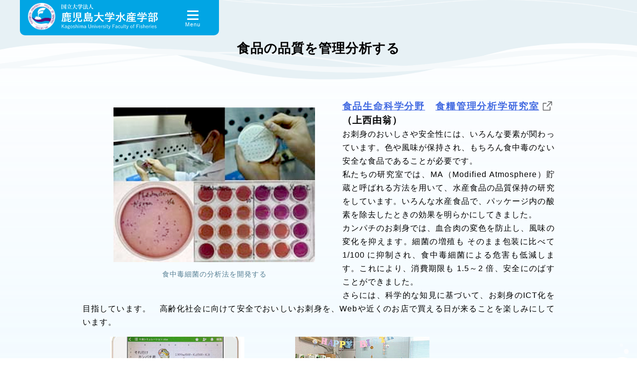

--- FILE ---
content_type: text/html; charset=UTF-8
request_url: https://www.fish.kagoshima-u.ac.jp/topinfomember-2/fls_kaminisi/
body_size: 38885
content:
<!doctype html>
<html dir="ltr" lang="ja" prefix="og: https://ogp.me/ns#">
<head>
	<meta charset="UTF-8">
	<meta name="viewport" content="width=device-width, initial-scale=1">
	<link rel="profile" href="https://gmpg.org/xfn/11">

	<title>食品の品質を管理分析する | 鹿児島大学水産学部</title>
	<style>img:is([sizes="auto" i], [sizes^="auto," i]) { contain-intrinsic-size: 3000px 1500px }</style>
	
		<!-- All in One SEO 4.8.9 - aioseo.com -->
	<meta name="description" content="食品生命科学分野 食糧管理分析学研究室（上西由翁） お刺身のおいしさや安全性には、いろんな要素が関わっています" />
	<meta name="robots" content="max-image-preview:large" />
	<link rel="canonical" href="https://www.fish.kagoshima-u.ac.jp/topinfomember-2/fls_kaminisi/" />
	<meta name="generator" content="All in One SEO (AIOSEO) 4.8.9" />
		<meta property="og:locale" content="ja_JP" />
		<meta property="og:site_name" content="鹿児島大学水産学部 | Kagoshima University Faculty of Fisheries" />
		<meta property="og:type" content="article" />
		<meta property="og:title" content="食品の品質を管理分析する | 鹿児島大学水産学部" />
		<meta property="og:description" content="食品生命科学分野 食糧管理分析学研究室（上西由翁） お刺身のおいしさや安全性には、いろんな要素が関わっています" />
		<meta property="og:url" content="https://www.fish.kagoshima-u.ac.jp/topinfomember-2/fls_kaminisi/" />
		<meta property="article:published_time" content="2020-09-11T02:02:29+00:00" />
		<meta property="article:modified_time" content="2020-09-11T02:41:08+00:00" />
		<meta name="twitter:card" content="summary" />
		<meta name="twitter:title" content="食品の品質を管理分析する | 鹿児島大学水産学部" />
		<meta name="twitter:description" content="食品生命科学分野 食糧管理分析学研究室（上西由翁） お刺身のおいしさや安全性には、いろんな要素が関わっています" />
		<script type="application/ld+json" class="aioseo-schema">
			{"@context":"https:\/\/schema.org","@graph":[{"@type":"BreadcrumbList","@id":"https:\/\/www.fish.kagoshima-u.ac.jp\/topinfomember-2\/fls_kaminisi\/#breadcrumblist","itemListElement":[{"@type":"ListItem","@id":"https:\/\/www.fish.kagoshima-u.ac.jp#listItem","position":1,"name":"Home","item":"https:\/\/www.fish.kagoshima-u.ac.jp","nextItem":{"@type":"ListItem","@id":"https:\/\/www.fish.kagoshima-u.ac.jp\/topinfomember-2\/#listItem","name":"Let\u2019s Enjoy\uff01 \u6c34\u7523LIFE"}},{"@type":"ListItem","@id":"https:\/\/www.fish.kagoshima-u.ac.jp\/topinfomember-2\/#listItem","position":2,"name":"Let\u2019s Enjoy\uff01 \u6c34\u7523LIFE","item":"https:\/\/www.fish.kagoshima-u.ac.jp\/topinfomember-2\/","nextItem":{"@type":"ListItem","@id":"https:\/\/www.fish.kagoshima-u.ac.jp\/topinfomember-2\/fls_kaminisi\/#listItem","name":"\u98df\u54c1\u306e\u54c1\u8cea\u3092\u7ba1\u7406\u5206\u6790\u3059\u308b"},"previousItem":{"@type":"ListItem","@id":"https:\/\/www.fish.kagoshima-u.ac.jp#listItem","name":"Home"}},{"@type":"ListItem","@id":"https:\/\/www.fish.kagoshima-u.ac.jp\/topinfomember-2\/fls_kaminisi\/#listItem","position":3,"name":"\u98df\u54c1\u306e\u54c1\u8cea\u3092\u7ba1\u7406\u5206\u6790\u3059\u308b","previousItem":{"@type":"ListItem","@id":"https:\/\/www.fish.kagoshima-u.ac.jp\/topinfomember-2\/#listItem","name":"Let\u2019s Enjoy\uff01 \u6c34\u7523LIFE"}}]},{"@type":"Organization","@id":"https:\/\/www.fish.kagoshima-u.ac.jp\/#organization","name":"\u9e7f\u5150\u5cf6\u5927\u5b66\u6c34\u7523\u5b66\u90e8","description":"Kagoshima University Faculty of Fisheries","url":"https:\/\/www.fish.kagoshima-u.ac.jp\/","sameAs":["https:\/\/www.instagram.com\/kagoshima_faculty_of_fisheries\/"]},{"@type":"WebPage","@id":"https:\/\/www.fish.kagoshima-u.ac.jp\/topinfomember-2\/fls_kaminisi\/#webpage","url":"https:\/\/www.fish.kagoshima-u.ac.jp\/topinfomember-2\/fls_kaminisi\/","name":"\u98df\u54c1\u306e\u54c1\u8cea\u3092\u7ba1\u7406\u5206\u6790\u3059\u308b | \u9e7f\u5150\u5cf6\u5927\u5b66\u6c34\u7523\u5b66\u90e8","description":"\u98df\u54c1\u751f\u547d\u79d1\u5b66\u5206\u91ce \u98df\u7ce7\u7ba1\u7406\u5206\u6790\u5b66\u7814\u7a76\u5ba4\uff08\u4e0a\u897f\u7531\u7fc1\uff09 \u304a\u523a\u8eab\u306e\u304a\u3044\u3057\u3055\u3084\u5b89\u5168\u6027\u306b\u306f\u3001\u3044\u308d\u3093\u306a\u8981\u7d20\u304c\u95a2\u308f\u3063\u3066\u3044\u307e\u3059","inLanguage":"ja","isPartOf":{"@id":"https:\/\/www.fish.kagoshima-u.ac.jp\/#website"},"breadcrumb":{"@id":"https:\/\/www.fish.kagoshima-u.ac.jp\/topinfomember-2\/fls_kaminisi\/#breadcrumblist"},"datePublished":"2020-09-11T11:02:29+09:00","dateModified":"2020-09-11T11:41:08+09:00"},{"@type":"WebSite","@id":"https:\/\/www.fish.kagoshima-u.ac.jp\/#website","url":"https:\/\/www.fish.kagoshima-u.ac.jp\/","name":"\u9e7f\u5150\u5cf6\u5927\u5b66\u6c34\u7523\u5b66\u90e8","description":"Kagoshima University Faculty of Fisheries","inLanguage":"ja","publisher":{"@id":"https:\/\/www.fish.kagoshima-u.ac.jp\/#organization"}}]}
		</script>
		<!-- All in One SEO -->

<link rel='stylesheet' id='sbi_styles-css' href='https://www.fish.kagoshima-u.ac.jp/wp/wp-content/plugins/instagram-feed/css/sbi-styles.min.css?ver=6.9.1' media='all' />
<link rel='stylesheet' id='wp-block-library-css' href='https://www.fish.kagoshima-u.ac.jp/wp/wp-includes/css/dist/block-library/style.min.css?ver=6.8.3' media='all' />
<style id='classic-theme-styles-inline-css'>
/*! This file is auto-generated */
.wp-block-button__link{color:#fff;background-color:#32373c;border-radius:9999px;box-shadow:none;text-decoration:none;padding:calc(.667em + 2px) calc(1.333em + 2px);font-size:1.125em}.wp-block-file__button{background:#32373c;color:#fff;text-decoration:none}
</style>
<style id='global-styles-inline-css'>
:root{--wp--preset--aspect-ratio--square: 1;--wp--preset--aspect-ratio--4-3: 4/3;--wp--preset--aspect-ratio--3-4: 3/4;--wp--preset--aspect-ratio--3-2: 3/2;--wp--preset--aspect-ratio--2-3: 2/3;--wp--preset--aspect-ratio--16-9: 16/9;--wp--preset--aspect-ratio--9-16: 9/16;--wp--preset--color--black: #000000;--wp--preset--color--cyan-bluish-gray: #abb8c3;--wp--preset--color--white: #ffffff;--wp--preset--color--pale-pink: #f78da7;--wp--preset--color--vivid-red: #cf2e2e;--wp--preset--color--luminous-vivid-orange: #ff6900;--wp--preset--color--luminous-vivid-amber: #fcb900;--wp--preset--color--light-green-cyan: #7bdcb5;--wp--preset--color--vivid-green-cyan: #00d084;--wp--preset--color--pale-cyan-blue: #8ed1fc;--wp--preset--color--vivid-cyan-blue: #0693e3;--wp--preset--color--vivid-purple: #9b51e0;--wp--preset--gradient--vivid-cyan-blue-to-vivid-purple: linear-gradient(135deg,rgba(6,147,227,1) 0%,rgb(155,81,224) 100%);--wp--preset--gradient--light-green-cyan-to-vivid-green-cyan: linear-gradient(135deg,rgb(122,220,180) 0%,rgb(0,208,130) 100%);--wp--preset--gradient--luminous-vivid-amber-to-luminous-vivid-orange: linear-gradient(135deg,rgba(252,185,0,1) 0%,rgba(255,105,0,1) 100%);--wp--preset--gradient--luminous-vivid-orange-to-vivid-red: linear-gradient(135deg,rgba(255,105,0,1) 0%,rgb(207,46,46) 100%);--wp--preset--gradient--very-light-gray-to-cyan-bluish-gray: linear-gradient(135deg,rgb(238,238,238) 0%,rgb(169,184,195) 100%);--wp--preset--gradient--cool-to-warm-spectrum: linear-gradient(135deg,rgb(74,234,220) 0%,rgb(151,120,209) 20%,rgb(207,42,186) 40%,rgb(238,44,130) 60%,rgb(251,105,98) 80%,rgb(254,248,76) 100%);--wp--preset--gradient--blush-light-purple: linear-gradient(135deg,rgb(255,206,236) 0%,rgb(152,150,240) 100%);--wp--preset--gradient--blush-bordeaux: linear-gradient(135deg,rgb(254,205,165) 0%,rgb(254,45,45) 50%,rgb(107,0,62) 100%);--wp--preset--gradient--luminous-dusk: linear-gradient(135deg,rgb(255,203,112) 0%,rgb(199,81,192) 50%,rgb(65,88,208) 100%);--wp--preset--gradient--pale-ocean: linear-gradient(135deg,rgb(255,245,203) 0%,rgb(182,227,212) 50%,rgb(51,167,181) 100%);--wp--preset--gradient--electric-grass: linear-gradient(135deg,rgb(202,248,128) 0%,rgb(113,206,126) 100%);--wp--preset--gradient--midnight: linear-gradient(135deg,rgb(2,3,129) 0%,rgb(40,116,252) 100%);--wp--preset--font-size--small: 13px;--wp--preset--font-size--medium: 20px;--wp--preset--font-size--large: 36px;--wp--preset--font-size--x-large: 42px;--wp--preset--spacing--20: 0.44rem;--wp--preset--spacing--30: 0.67rem;--wp--preset--spacing--40: 1rem;--wp--preset--spacing--50: 1.5rem;--wp--preset--spacing--60: 2.25rem;--wp--preset--spacing--70: 3.38rem;--wp--preset--spacing--80: 5.06rem;--wp--preset--shadow--natural: 6px 6px 9px rgba(0, 0, 0, 0.2);--wp--preset--shadow--deep: 12px 12px 50px rgba(0, 0, 0, 0.4);--wp--preset--shadow--sharp: 6px 6px 0px rgba(0, 0, 0, 0.2);--wp--preset--shadow--outlined: 6px 6px 0px -3px rgba(255, 255, 255, 1), 6px 6px rgba(0, 0, 0, 1);--wp--preset--shadow--crisp: 6px 6px 0px rgba(0, 0, 0, 1);}:where(.is-layout-flex){gap: 0.5em;}:where(.is-layout-grid){gap: 0.5em;}body .is-layout-flex{display: flex;}.is-layout-flex{flex-wrap: wrap;align-items: center;}.is-layout-flex > :is(*, div){margin: 0;}body .is-layout-grid{display: grid;}.is-layout-grid > :is(*, div){margin: 0;}:where(.wp-block-columns.is-layout-flex){gap: 2em;}:where(.wp-block-columns.is-layout-grid){gap: 2em;}:where(.wp-block-post-template.is-layout-flex){gap: 1.25em;}:where(.wp-block-post-template.is-layout-grid){gap: 1.25em;}.has-black-color{color: var(--wp--preset--color--black) !important;}.has-cyan-bluish-gray-color{color: var(--wp--preset--color--cyan-bluish-gray) !important;}.has-white-color{color: var(--wp--preset--color--white) !important;}.has-pale-pink-color{color: var(--wp--preset--color--pale-pink) !important;}.has-vivid-red-color{color: var(--wp--preset--color--vivid-red) !important;}.has-luminous-vivid-orange-color{color: var(--wp--preset--color--luminous-vivid-orange) !important;}.has-luminous-vivid-amber-color{color: var(--wp--preset--color--luminous-vivid-amber) !important;}.has-light-green-cyan-color{color: var(--wp--preset--color--light-green-cyan) !important;}.has-vivid-green-cyan-color{color: var(--wp--preset--color--vivid-green-cyan) !important;}.has-pale-cyan-blue-color{color: var(--wp--preset--color--pale-cyan-blue) !important;}.has-vivid-cyan-blue-color{color: var(--wp--preset--color--vivid-cyan-blue) !important;}.has-vivid-purple-color{color: var(--wp--preset--color--vivid-purple) !important;}.has-black-background-color{background-color: var(--wp--preset--color--black) !important;}.has-cyan-bluish-gray-background-color{background-color: var(--wp--preset--color--cyan-bluish-gray) !important;}.has-white-background-color{background-color: var(--wp--preset--color--white) !important;}.has-pale-pink-background-color{background-color: var(--wp--preset--color--pale-pink) !important;}.has-vivid-red-background-color{background-color: var(--wp--preset--color--vivid-red) !important;}.has-luminous-vivid-orange-background-color{background-color: var(--wp--preset--color--luminous-vivid-orange) !important;}.has-luminous-vivid-amber-background-color{background-color: var(--wp--preset--color--luminous-vivid-amber) !important;}.has-light-green-cyan-background-color{background-color: var(--wp--preset--color--light-green-cyan) !important;}.has-vivid-green-cyan-background-color{background-color: var(--wp--preset--color--vivid-green-cyan) !important;}.has-pale-cyan-blue-background-color{background-color: var(--wp--preset--color--pale-cyan-blue) !important;}.has-vivid-cyan-blue-background-color{background-color: var(--wp--preset--color--vivid-cyan-blue) !important;}.has-vivid-purple-background-color{background-color: var(--wp--preset--color--vivid-purple) !important;}.has-black-border-color{border-color: var(--wp--preset--color--black) !important;}.has-cyan-bluish-gray-border-color{border-color: var(--wp--preset--color--cyan-bluish-gray) !important;}.has-white-border-color{border-color: var(--wp--preset--color--white) !important;}.has-pale-pink-border-color{border-color: var(--wp--preset--color--pale-pink) !important;}.has-vivid-red-border-color{border-color: var(--wp--preset--color--vivid-red) !important;}.has-luminous-vivid-orange-border-color{border-color: var(--wp--preset--color--luminous-vivid-orange) !important;}.has-luminous-vivid-amber-border-color{border-color: var(--wp--preset--color--luminous-vivid-amber) !important;}.has-light-green-cyan-border-color{border-color: var(--wp--preset--color--light-green-cyan) !important;}.has-vivid-green-cyan-border-color{border-color: var(--wp--preset--color--vivid-green-cyan) !important;}.has-pale-cyan-blue-border-color{border-color: var(--wp--preset--color--pale-cyan-blue) !important;}.has-vivid-cyan-blue-border-color{border-color: var(--wp--preset--color--vivid-cyan-blue) !important;}.has-vivid-purple-border-color{border-color: var(--wp--preset--color--vivid-purple) !important;}.has-vivid-cyan-blue-to-vivid-purple-gradient-background{background: var(--wp--preset--gradient--vivid-cyan-blue-to-vivid-purple) !important;}.has-light-green-cyan-to-vivid-green-cyan-gradient-background{background: var(--wp--preset--gradient--light-green-cyan-to-vivid-green-cyan) !important;}.has-luminous-vivid-amber-to-luminous-vivid-orange-gradient-background{background: var(--wp--preset--gradient--luminous-vivid-amber-to-luminous-vivid-orange) !important;}.has-luminous-vivid-orange-to-vivid-red-gradient-background{background: var(--wp--preset--gradient--luminous-vivid-orange-to-vivid-red) !important;}.has-very-light-gray-to-cyan-bluish-gray-gradient-background{background: var(--wp--preset--gradient--very-light-gray-to-cyan-bluish-gray) !important;}.has-cool-to-warm-spectrum-gradient-background{background: var(--wp--preset--gradient--cool-to-warm-spectrum) !important;}.has-blush-light-purple-gradient-background{background: var(--wp--preset--gradient--blush-light-purple) !important;}.has-blush-bordeaux-gradient-background{background: var(--wp--preset--gradient--blush-bordeaux) !important;}.has-luminous-dusk-gradient-background{background: var(--wp--preset--gradient--luminous-dusk) !important;}.has-pale-ocean-gradient-background{background: var(--wp--preset--gradient--pale-ocean) !important;}.has-electric-grass-gradient-background{background: var(--wp--preset--gradient--electric-grass) !important;}.has-midnight-gradient-background{background: var(--wp--preset--gradient--midnight) !important;}.has-small-font-size{font-size: var(--wp--preset--font-size--small) !important;}.has-medium-font-size{font-size: var(--wp--preset--font-size--medium) !important;}.has-large-font-size{font-size: var(--wp--preset--font-size--large) !important;}.has-x-large-font-size{font-size: var(--wp--preset--font-size--x-large) !important;}
:where(.wp-block-post-template.is-layout-flex){gap: 1.25em;}:where(.wp-block-post-template.is-layout-grid){gap: 1.25em;}
:where(.wp-block-columns.is-layout-flex){gap: 2em;}:where(.wp-block-columns.is-layout-grid){gap: 2em;}
:root :where(.wp-block-pullquote){font-size: 1.5em;line-height: 1.6;}
</style>
<link rel='stylesheet' id='contact-form-7-css' href='https://www.fish.kagoshima-u.ac.jp/wp/wp-content/plugins/contact-form-7/includes/css/styles.css?ver=6.1.2' media='all' />
<link rel='stylesheet' id='flexible-table-block-css' href='https://www.fish.kagoshima-u.ac.jp/wp/wp-content/plugins/flexible-table-block/build/style-index.css?ver=1744268776' media='all' />
<style id='flexible-table-block-inline-css'>
.wp-block-flexible-table-block-table.wp-block-flexible-table-block-table>table{width:100%;max-width:100%;border-collapse:collapse;}.wp-block-flexible-table-block-table.wp-block-flexible-table-block-table>table tr th,.wp-block-flexible-table-block-table.wp-block-flexible-table-block-table>table tr td{padding:0.5rem;border-width:0;text-align:center;vertical-align:middle;}@media screen and (min-width:769px){.wp-block-flexible-table-block-table.is-scroll-on-pc{overflow-x:scroll;}.wp-block-flexible-table-block-table.is-scroll-on-pc table{max-width:none;align-self:self-start;}}@media screen and (max-width:768px){.wp-block-flexible-table-block-table.is-scroll-on-mobile{overflow-x:scroll;}.wp-block-flexible-table-block-table.is-scroll-on-mobile table{max-width:none;align-self:self-start;}.wp-block-flexible-table-block-table table.is-stacked-on-mobile th,.wp-block-flexible-table-block-table table.is-stacked-on-mobile td{width:100%!important;display:block;}}
</style>
<link rel='stylesheet' id='aqua2024-style-css' href='https://www.fish.kagoshima-u.ac.jp/wp/wp-content/themes/fishtheme-newest/style.css?ver=1.0.0' media='all' />
<link rel='stylesheet' id='wp-pagenavi-css' href='https://www.fish.kagoshima-u.ac.jp/wp/wp-content/plugins/wp-pagenavi/pagenavi-css.css?ver=2.70' media='all' />
<link rel="https://api.w.org/" href="https://www.fish.kagoshima-u.ac.jp/wp-json/" /><link rel="alternate" title="JSON" type="application/json" href="https://www.fish.kagoshima-u.ac.jp/wp-json/wp/v2/pages/10077" /><link rel="alternate" title="oEmbed (JSON)" type="application/json+oembed" href="https://www.fish.kagoshima-u.ac.jp/wp-json/oembed/1.0/embed?url=https%3A%2F%2Fwww.fish.kagoshima-u.ac.jp%2Ftopinfomember-2%2Ffls_kaminisi%2F" />
<link rel="alternate" title="oEmbed (XML)" type="text/xml+oembed" href="https://www.fish.kagoshima-u.ac.jp/wp-json/oembed/1.0/embed?url=https%3A%2F%2Fwww.fish.kagoshima-u.ac.jp%2Ftopinfomember-2%2Ffls_kaminisi%2F&#038;format=xml" />
<style>.recentcomments a{display:inline !important;padding:0 !important;margin:0 !important;}</style>	<link rel="shortcut icon" href="/images/favicon.ico">
	<link rel="stylesheet" href="https://www.fish.kagoshima-u.ac.jp/wp/wp-content/themes/fishtheme-newest/addcss/scroll-hint.css" />
	<link rel="stylesheet" href="https://www.fish.kagoshima-u.ac.jp/wp/wp-content/themes/fishtheme-newest/addcss/style.css" />
	<meta name="msvalidate.01" content="6E8B51757FFD0196482F260A7F85765E" />
	<script src="https://www.fish.kagoshima-u.ac.jp/wp/wp-content/themes/fishtheme-newest/js/scroll-hint.min.js"></script>
	<script>
	  window.addEventListener('DOMContentLoaded', function () {
	    new ScrollHint('.js-scrollable',{
				i18n: {
		        scrollable: "SCROLL"
		      }
			});
	  });
	</script>
	<script>
  (function(i,s,o,g,r,a,m){i['GoogleAnalyticsObject']=r;i[r]=i[r]||function(){
  (i[r].q=i[r].q||[]).push(arguments)},i[r].l=1*new Date();a=s.createElement(o),
  m=s.getElementsByTagName(o)[0];a.async=1;a.src=g;m.parentNode.insertBefore(a,m)
  })(window,document,'script','https://www.google-analytics.com/analytics.js','ga');
  ga('create', 'UA-24541632-1', 'auto');
  ga('send', 'pageview');
</script>
</head>

	<body class="wp-singular page-template page-template-page-full page-template-page-full-php page page-id-10077 page-child parent-pageid-8112 wp-theme-fishtheme-newest standard metaslider-plugin">
<div id="content" class="site">
	<a class="skip-link screen-reader-text" href="#primary">Skip to content</a>

	<header id="masthead" class="site-header">
		<div class="site-branding">
			<div class="site-branding-nav">
				<div class="site-branding-nav-block">
							<h1 class="site-title"><a href="https://www.fish.kagoshima-u.ac.jp/" rel="home">
<img src="https://www.fish.kagoshima-u.ac.jp/wp/wp-content/themes/fishtheme-newest/img/mainlogo.svg" alt="鹿児島大学水産学部"></a></h1>
				<a href="#" class="sp-menu-button"><span></span><span></span><span></span></a>
				</div>
				<div class="menu-secondary-menu-container"><ul id="secondary-menu" class="menu"><li id="menu-item-15668" class="menu-access menu-item menu-item-type-post_type menu-item-object-page menu-item-15668"><a href="https://www.fish.kagoshima-u.ac.jp/access/"><span>アクセス</span></a></li>
<li id="menu-item-15669" class="menu-contact menu-item menu-item-type-post_type menu-item-object-page menu-item-15669"><a href="https://www.fish.kagoshima-u.ac.jp/contact/"><span>お問い合わせ</span></a></li>
<li id="menu-item-15670" class="---menu-search none menu-item menu-item-type-custom menu-item-object-custom menu-item-15670"><a href="#"><span>検索</span></a></li>
<li id="menu-item-15671" class="menu-instagram menu-item menu-item-type-custom menu-item-object-custom menu-item-15671"><a target="_blank" href="https://www.instagram.com/kagoshima_faculty_of_fisheries/"><span>Instagram</span></a></li>
<li id="menu-item-15672" class="menu-youtube menu-item menu-item-type-custom menu-item-object-custom menu-item-15672"><a target="_blank" href="https://www.youtube.com/channel/UC4xZ37QbnHabJKDs_TV-trA"><span>YouTube</span></a></li>
<li id="menu-item-16281" class="menu-sitemap menu-item menu-item-type-custom menu-item-object-custom menu-item-16281"><a href="/sitemap/"><span>サイトマップ</span></a></li>
</ul></div>				<div class="search-wrap"></div>
			</div>
				<nav id="site-navigation" class="main-navigation">
					<div class="menu-tertiary-menu-container"><ul id="tertiary-menu" class="menu"><li id="menu-item-15685" class="menu-item menu-item-type-custom menu-item-object-custom menu-item-15685"><a href="/exam/">学部で学びたい方</a></li>
<li id="menu-item-15687" class="menu-item menu-item-type-post_type menu-item-object-page menu-item-15687"><a href="https://www.fish.kagoshima-u.ac.jp/cantab/">在学生の方</a></li>
<li id="menu-item-15688" class="outsite menu-item menu-item-type-custom menu-item-object-custom menu-item-15688"><a href="https://ace1.agri.kagoshima-u.ac.jp/agrifish/">大学院で学びたい方</a></li>
<li id="menu-item-15689" class="menu-item menu-item-type-post_type menu-item-object-page menu-item-15689"><a href="https://www.fish.kagoshima-u.ac.jp/graduates/">卒業生の方</a></li>
<li id="menu-item-15691" class="menu-item menu-item-type-custom menu-item-object-custom menu-item-15691"><a href="https://www.fish.kagoshima-u.ac.jp/general#company">企業・研究者の方</a></li>
<li id="menu-item-15692" class="menu-item menu-item-type-custom menu-item-object-custom menu-item-15692"><a href="https://www.fish.kagoshima-u.ac.jp/general#area">地域・一般の方へ</a></li>
<li id="menu-item-15693" class="menu-item menu-item-type-custom menu-item-object-custom menu-item-has-children menu-item-15693"><a href="#">ENGLISH</a>
<ul class="sub-menu">
	<li id="menu-item-18651" class="menu-item menu-item-type-post_type menu-item-object-page menu-item-18651"><a href="https://www.fish.kagoshima-u.ac.jp/international/">For Prospective International Students</a></li>
</ul>
</li>
</ul></div><div class="menu-primary-menu-container"><ul id="primary-menu" class="menu"><li id="menu-item-15673" class="parent menu-item menu-item-type-post_type menu-item-object-page menu-item-has-children menu-item-15673"><a href="https://www.fish.kagoshima-u.ac.jp/aboutus/">本学部について</a>
<ul class="sub-menu">
	<li id="menu-item-15674" class="menu-item menu-item-type-post_type menu-item-object-page menu-item-15674"><a href="https://www.fish.kagoshima-u.ac.jp/aboutus/message/">水産学部長 挨拶</a></li>
	<li id="menu-item-15675" class="menu-item menu-item-type-post_type menu-item-object-page menu-item-15675"><a href="https://www.fish.kagoshima-u.ac.jp/aboutus/policy/">教育目標と３つのポリシー</a></li>
	<li id="menu-item-15676" class="menu-item menu-item-type-post_type menu-item-object-examinations menu-item-15676"><a href="https://www.fish.kagoshima-u.ac.jp/blog/examinations/nyusi/">水産学部入試について</a></li>
	<li id="menu-item-15677" class="menu-item menu-item-type-post_type menu-item-object-page menu-item-15677"><a href="https://www.fish.kagoshima-u.ac.jp/aboutus/facultygaiyo/">学部概要</a></li>
	<li id="menu-item-15678" class="menu-item menu-item-type-post_type menu-item-object-page menu-item-15678"><a href="https://www.fish.kagoshima-u.ac.jp/aboutus/kyouiku-2-2/">教育関連</a></li>
	<li id="menu-item-15679" class="menu-item menu-item-type-post_type menu-item-object-page menu-item-15679"><a href="https://www.fish.kagoshima-u.ac.jp/aboutus/organization/">教育分野</a></li>
	<li id="menu-item-15680" class="menu-item menu-item-type-post_type menu-item-object-page menu-item-15680"><a href="https://www.fish.kagoshima-u.ac.jp/tvs/">附属練習船 かごしま丸・南星丸</a></li>
	<li id="menu-item-15681" class="menu-item menu-item-type-post_type menu-item-object-page menu-item-15681"><a href="https://www.fish.kagoshima-u.ac.jp/aboutus/ercmre/">附属海洋資源環境教育研究センター</a></li>
	<li id="menu-item-15682" class="menu-item menu-item-type-post_type menu-item-object-page menu-item-15682"><a href="https://www.fish.kagoshima-u.ac.jp/aboutus/kyoin/">教員一覧</a></li>
	<li id="menu-item-15683" class="menu-item menu-item-type-post_type menu-item-object-page menu-item-15683"><a href="https://www.fish.kagoshima-u.ac.jp/aboutus/brochure-2/">水産学部パンフレット</a></li>
</ul>
</li>
<li id="menu-item-15695" class="parent menu-item menu-item-type-custom menu-item-object-custom menu-item-has-children menu-item-15695"><a href="#">大学院</a>
<ul class="sub-menu">
	<li id="menu-item-15696" class="outsite menu-item menu-item-type-custom menu-item-object-custom menu-item-15696"><a target="_blank" href="https://ace1.agri.kagoshima-u.ac.jp/agrifish/">鹿児島大学大学院 農林水産学研究科</a></li>
</ul>
</li>
<li id="menu-item-15698" class="parent menu-item menu-item-type-post_type menu-item-object-page menu-item-has-children menu-item-15698"><a href="https://www.fish.kagoshima-u.ac.jp/research/">学術活動</a>
<ul class="sub-menu">
	<li id="menu-item-15699" class="menu-item menu-item-type-post_type menu-item-object-page menu-item-15699"><a href="https://www.fish.kagoshima-u.ac.jp/research/educations-2/">教育研究活動</a></li>
	<li id="menu-item-17997" class="menu-item menu-item-type-custom menu-item-object-custom menu-item-17997"><a href="https://www.fish.kagoshima-u.ac.jp/wp/wp-content/uploads/2025/02/4a28951738a993976ea8f1572a06592d.pdf">令和７年度 教務関係行事予定表</a></li>
	<li id="menu-item-16280" class="menu-item menu-item-type-custom menu-item-object-custom menu-item-16280"><a target="_blank" href="https://www.fish.kagoshima-u.ac.jp/wp/wp-content/uploads/2024/09/25256c45a845e445c1f44048f8b13bb8.pdf">令和６年度 教務関係行事予定表</a></li>
	<li id="menu-item-15700" class="menu-item menu-item-type-post_type menu-item-object-page menu-item-15700"><a href="https://www.fish.kagoshima-u.ac.jp/research/kiyou/">鹿児島大学水産学部紀要</a></li>
</ul>
</li>
<li id="menu-item-15701" class="parent menu-item menu-item-type-custom menu-item-object-custom menu-item-has-children menu-item-15701"><a href="#">地域貢献</a>
<ul class="sub-menu">
	<li id="menu-item-15703" class="outsite menu-item menu-item-type-custom menu-item-object-custom menu-item-15703"><a target="_blank" href="https://www.kagoshima-u.ac.jp/exam/demae.html">出前授業</a></li>
	<li id="menu-item-15704" class="menu-item menu-item-type-post_type menu-item-object-page menu-item-15704"><a href="https://www.fish.kagoshima-u.ac.jp/collaboration/">研究・社会連携事例集</a></li>
	<li id="menu-item-16647" class="menu-item menu-item-type-custom menu-item-object-custom menu-item-16647"><a target="_blank" href="https://www.life.kagoshima-u.ac.jp/">公開講座</a></li>
</ul>
</li>
<li id="menu-item-15705" class="parent menu-item menu-item-type-custom menu-item-object-custom menu-item-has-children menu-item-15705"><a href="#">国際協力貢献</a>
<ul class="sub-menu">
	<li id="menu-item-15706" class="menu-item menu-item-type-custom menu-item-object-custom menu-item-15706"><a target="_blank" href="https://ace1.agri.kagoshima-u.ac.jp/ifrs/">国際化教育担当（国際食料資源学特別コース・留学生等）</a></li>
	<li id="menu-item-15707" class="menu-item menu-item-type-post_type menu-item-object-page menu-item-15707"><a href="https://www.fish.kagoshima-u.ac.jp/kokusaiilp/">熱帯水産学国際連携履修プログラム</a></li>
	<li id="menu-item-15708" class="menu-item menu-item-type-post_type menu-item-object-page menu-item-15708"><a href="https://www.fish.kagoshima-u.ac.jp/interaction/">国際交流</a></li>
	<li id="menu-item-15709" class="menu-item menu-item-type-post_type menu-item-object-page menu-item-15709"><a href="https://www.fish.kagoshima-u.ac.jp/jica/">鹿児島大学・JICA連携ボランティア派遣事業</a></li>
</ul>
</li>
<li id="menu-item-15711" class="parent menu-item menu-item-type-post_type menu-item-object-page menu-item-has-children menu-item-15711"><a href="https://www.fish.kagoshima-u.ac.jp/movie/">本学部WEB紹介</a>
<ul class="sub-menu">
	<li id="menu-item-16329" class="menu-item menu-item-type-custom menu-item-object-custom menu-item-16329"><a href="/movie/">本学部関連動画</a></li>
	<li id="menu-item-16330" class="menu-item menu-item-type-custom menu-item-object-custom menu-item-16330"><a target="_blank" href="https://www.youtube.com/@user-og8tq3ks4k">YouTube 鹿児島大学水産学部ちゃんねる</a></li>
	<li id="menu-item-16331" class="menu-item menu-item-type-custom menu-item-object-custom menu-item-16331"><a target="_blank" href="https://www.instagram.com/kagoshima_faculty_of_fisheries/">Instagram 鹿児島大学水産学部</a></li>
</ul>
</li>
<li id="menu-item-15712" class="menu-item menu-item-type-post_type menu-item-object-page menu-item-15712"><a href="https://www.fish.kagoshima-u.ac.jp/faculty-member/">教職員向け</a></li>
</ul></div>				</nav><!-- #site-navigation -->
		</div><!-- .site-branding -->
	</header><!-- #masthead -->
	<main id="primary" class="site-main page">
		<div id="content">
		
<article id="post-10077" class="article-block-wrap post-10077 page type-page status-publish hentry">
	<div class="entry-header">
		<h1 class="entry-title">食品の品質を管理分析する</h1>	</div><!-- .entry-header -->
	<div class="entry-content article-block">
	
<div class="margin-b01">
		<div class="entry-content-post">
			<figure id="attachment_10080" aria-describedby="caption-attachment-10080" style="width: 450px" class="wp-caption alignleft"><img fetchpriority="high" decoding="async" class="wp-image-10080 size-full" src="https://www.fish.kagoshima-u.ac.jp/wp/wp-content/uploads/2020/09/p1.jpg" alt="" width="450" height="346" /><figcaption id="caption-attachment-10080" class="wp-caption-text">食中毒細菌の分析法を開発する</figcaption></figure>
<p><span style="font-size: 14pt"><strong><a href="https://www.fish.kagoshima-u.ac.jp/aboutus/organization/mfs/">食品生命科学分野</a>　<a href="https://kadai-faqc.jimdofree.com/" target="_blank" rel="noopener noreferrer">食糧管理分析学研究室</a>（上西由翁）</strong></span></p>
<p>お刺身のおいしさや安全性には、いろんな要素が関わっています。色や風味が保持され、もちろん食中毒のない安全な食品であることが必要です。<br />
私たちの研究室では、MA（Modified Atmosphere）貯蔵と呼ばれる方法を用いて、水産食品の品質保持の研究をしています。いろんな水産食品で、パッケージ内の酸素を除去したときの効果を明らかにしてきました。<br />
カンパチのお刺身では、血合肉の変色を防止し、風味の変化を抑えます。細菌の増殖も そのまま包装に比べて1/100 に抑制され、食中毒細菌による危害も低減します。これにより、消費期限も 1.5～2 倍、安全にのばすことができました。<br />
さらには、科学的な知見に基づいて、お刺身のICT化を目指しています。　高齢化社会に向けて安全でおいしいお刺身を、Webや近くのお店で買える日が来ることを楽しみにしています。<br style="clear:both"></p>
<figure id="attachment_10082" aria-describedby="caption-attachment-10082" style="width: 300px" class="wp-caption alignleft"><img decoding="async" class="wp-image-10082 size-full" src="https://www.fish.kagoshima-u.ac.jp/wp/wp-content/uploads/2020/09/p2.jpg" alt="" width="300" height="225" /><figcaption id="caption-attachment-10082" class="wp-caption-text">お刺身のMA貯蔵とICT による品質管理</figcaption></figure>
<figure id="attachment_10079" aria-describedby="caption-attachment-10079" style="width: 300px" class="wp-caption alignleft"><img decoding="async" class="wp-image-10079 size-full" src="https://www.fish.kagoshima-u.ac.jp/wp/wp-content/uploads/2020/09/p3.jpg" alt="" width="300" height="225" /><figcaption id="caption-attachment-10079" class="wp-caption-text">息抜きのハロウィーンパーティ</figcaption></figure>
		</div>


	</div><!-- .entry-content -->

	
	<div class="page-footer-link">
			</div>

	<div class="breadcrumb-wrapper">
	<div class="aioseo-breadcrumbs"><span class="aioseo-breadcrumb">
	<a href="https://www.fish.kagoshima-u.ac.jp" title="Home">Home</a>
</span><span class="aioseo-breadcrumb-separator">»</span><span class="aioseo-breadcrumb">
	<a href="https://www.fish.kagoshima-u.ac.jp/topinfomember-2/" title="Let’s Enjoy！ 水産LIFE">Let’s Enjoy！ 水産LIFE</a>
</span><span class="aioseo-breadcrumb-separator">»</span><span class="aioseo-breadcrumb">
	食品の品質を管理分析する
</span></div>	</div>
</article><!-- #post-10077 -->
		<article class="front-links article-block-wrap">
	<div class="article-block">
		<div class="footer-content-top">
			<div class="menu-topfooternav-container"><ul id="topfooternav" class="footer-content-top"><li id="menu-item-11382" class="menu-item menu-item-type-custom menu-item-object-custom menu-item-11382"><a href="https://www.fish.kagoshima-u.ac.jp/recruitment/">教職員公募情報 [25.10.10]</a></li>
<li id="menu-item-264" class="menu-item menu-item-type-post_type menu-item-object-page menu-item-264"><a href="https://www.fish.kagoshima-u.ac.jp/masscom/">マスコミ報道 [25.11.16]</a></li>
<li id="menu-item-16296" class="menu-item menu-item-type-custom menu-item-object-custom menu-item-16296"><a href="https://www.fish.kagoshima-u.ac.jp/blog/suisanlife/">Let’s Enjoy！ 水産LIFE</a></li>
<li id="menu-item-13103" class="menu-item menu-item-type-post_type menu-item-object-page menu-item-13103"><a href="https://www.fish.kagoshima-u.ac.jp/dayopencampus/">毎日がオープンキャンパス</a></li>
<li id="menu-item-11494" class="menu-item menu-item-type-custom menu-item-object-custom menu-item-11494"><a href="https://www.fish.kagoshima-u.ac.jp/blog/fishing/no55/">かごしま釣り日記 NO55</a></li>
<li id="menu-item-15667" class="menu-item menu-item-type-post_type menu-item-object-page menu-item-15667"><a href="https://www.fish.kagoshima-u.ac.jp/aboutus/brochure-2/">水産学部パンフレット</a></li>
</ul></div>		</div>
	</div>
</article>
	</div>
	</main><!-- #main -->


	<footer id="footer">
		<div class="footer-contents">
			<div class="footer-contents-address">
				<h2 class="siteName">鹿児島大学水産学部<small>Kagoshima University Faculty of Fisheries</small></h2>
				<p class="address">〒890-0056 <br class="spObj">鹿児島県鹿児島市下荒田4丁目50−20<br>TEL：099-286-4111</p>
			</div>

			<div class="footer-contents-banner">
				<a class="footerBanner" href="https://www.kagoshima-u.ac.jp/" target="_blank"><img src="https://www.fish.kagoshima-u.ac.jp/wp/wp-content/themes/fishtheme-newest/img/footerbannerKU.gif" alt="鹿児島大学"></a>
				<a href="https://telemail.jp/_pcsite/?gsn=0350855&amp;des=035081&amp;gsn2=1091960" target="_blank"><img id="D" src="https://image.telemail.jp/shingaku/builtin/D1.gif"></a>
			</div>

		</div>
		<p class="copyright">&copy; 鹿児島大学水産学部</p>
	</footer>
	<p id="page-top" class="DownMove"><a href="#"><img src="https://www.fish.kagoshima-u.ac.jp/wp/wp-content/themes/fishtheme-newest/img/gotop.svg" alt="pagetop"></a></p>
</div><!-- #content -->

<script type="text/javascript" src="https://www.fish.kagoshima-u.ac.jp/wp/wp-content/themes/fishtheme-newest/js/jquery-3.7.1.min.js"></script>
<script type="speculationrules">
{"prefetch":[{"source":"document","where":{"and":[{"href_matches":"\/*"},{"not":{"href_matches":["\/wp\/wp-*.php","\/wp\/wp-admin\/*","\/wp\/wp-content\/uploads\/*","\/wp\/wp-content\/*","\/wp\/wp-content\/plugins\/*","\/wp\/wp-content\/themes\/fishtheme-newest\/*","\/*\\?(.+)"]}},{"not":{"selector_matches":"a[rel~=\"nofollow\"]"}},{"not":{"selector_matches":".no-prefetch, .no-prefetch a"}}]},"eagerness":"conservative"}]}
</script>
<!-- Instagram Feed JS -->
<script type="text/javascript">
var sbiajaxurl = "https://www.fish.kagoshima-u.ac.jp/wp/wp-admin/admin-ajax.php";
</script>
<script src="https://www.fish.kagoshima-u.ac.jp/wp/wp-includes/js/dist/hooks.min.js?ver=4d63a3d491d11ffd8ac6" id="wp-hooks-js"></script>
<script src="https://www.fish.kagoshima-u.ac.jp/wp/wp-includes/js/dist/i18n.min.js?ver=5e580eb46a90c2b997e6" id="wp-i18n-js"></script>
<script id="wp-i18n-js-after">
wp.i18n.setLocaleData( { 'text direction\u0004ltr': [ 'ltr' ] } );
</script>
<script src="https://www.fish.kagoshima-u.ac.jp/wp/wp-content/plugins/contact-form-7/includes/swv/js/index.js?ver=6.1.2" id="swv-js"></script>
<script id="contact-form-7-js-translations">
( function( domain, translations ) {
	var localeData = translations.locale_data[ domain ] || translations.locale_data.messages;
	localeData[""].domain = domain;
	wp.i18n.setLocaleData( localeData, domain );
} )( "contact-form-7", {"translation-revision-date":"2025-09-30 07:44:19+0000","generator":"GlotPress\/4.0.1","domain":"messages","locale_data":{"messages":{"":{"domain":"messages","plural-forms":"nplurals=1; plural=0;","lang":"ja_JP"},"This contact form is placed in the wrong place.":["\u3053\u306e\u30b3\u30f3\u30bf\u30af\u30c8\u30d5\u30a9\u30fc\u30e0\u306f\u9593\u9055\u3063\u305f\u4f4d\u7f6e\u306b\u7f6e\u304b\u308c\u3066\u3044\u307e\u3059\u3002"],"Error:":["\u30a8\u30e9\u30fc:"]}},"comment":{"reference":"includes\/js\/index.js"}} );
</script>
<script id="contact-form-7-js-before">
var wpcf7 = {
    "api": {
        "root": "https:\/\/www.fish.kagoshima-u.ac.jp\/wp-json\/",
        "namespace": "contact-form-7\/v1"
    }
};
</script>
<script src="https://www.fish.kagoshima-u.ac.jp/wp/wp-content/plugins/contact-form-7/includes/js/index.js?ver=6.1.2" id="contact-form-7-js"></script>
<script src="https://www.fish.kagoshima-u.ac.jp/wp/wp-content/themes/fishtheme-newest/js/navigation.js?ver=1.0.0" id="aqua2024-navigation-js"></script>
<script type="text/javascript" src="https://www.fish.kagoshima-u.ac.jp/wp/wp-content/themes/fishtheme-newest/js/function.js?ver=1.7"></script>
<script src="https://embed.chatbot.digital.ricoh.com/kadaifish/embed/chat.js" integrity="sha384-IifDoLjIyrAkwoagBxMbvHK2OkeBLOfVmtVkKi4iT5E8XCgEvrgcXcV4fVEk0rdO" crossorigin="anonymous"></script>
</body>
</html>


--- FILE ---
content_type: text/css
request_url: https://www.fish.kagoshima-u.ac.jp/wp/wp-content/themes/fishtheme-newest/style.css?ver=1.0.0
body_size: 6712
content:
/*!
Theme Name: Fish-newest
Theme URI: https://www.fish.kagoshima-u.ac.jp
Version: 1.0.0
*/

/*--------------------------------------------------------------
>>> TABLE OF CONTENTS:
----------------------------------------------------------------
# Generic- Normalize- Box sizing
# Base- Typography- Elements- Links- Forms
## Layouts
# Components- Navigation- Posts and pages- Comments- Widgets- Media- Captions- Galleries
# plugins- Jetpack infinite scroll
# Utilities- Accessibility- Alignments

--------------------------------------------------------------*/

/*--------------------------------------------------------------
# Generic
--------------------------------------------------------------*/

/* Normalize
--------------------------------------------- */

/*! normalize.css v8.0.1 | MIT License | github.com/necolas/normalize.css */

/* Document ========================================================================== */
html {line-height: 1.15;-webkit-text-size-adjust: 100%;}
body {margin: 0;}
main {display: block;}
pre {font-family: monospace, monospace;font-size: 1em;}
abbr[title] {border-bottom: none;text-decoration: underline;text-decoration: underline dotted;}
strong {font-weight: bolder;}
code,
kbd,
samp {font-family: monospace, monospace;font-size: 1em;}
small {font-size: 80%;}
sub,
sup {font-size: 75%;line-height: 0;position: relative;vertical-align: baseline;}
sub {bottom: -0.25em;}
sup {top: -0.5em;}
/* Embedded content ========================================================================== */
img {border-style: none;outline:none;}
/* Forms ========================================================================== */
button,
input,
optgroup,
select,
textarea {font-family: inherit;font-size: 100%;line-height: 1.15;margin: 0;}
button,
input {overflow: visible;}
button,
select {text-transform: none;}
button,
[type="button"],
[type="reset"],
[type="submit"] {-webkit-appearance: button;}
button::-moz-focus-inner,
[type="button"]::-moz-focus-inner,
[type="reset"]::-moz-focus-inner,
[type="submit"]::-moz-focus-inner {border-style: none;padding: 0;}
button:-moz-focusring,
[type="button"]:-moz-focusring,
[type="reset"]:-moz-focusring,
[type="submit"]:-moz-focusring {outline: 1px dotted ButtonText;}

fieldset {padding: 0.35em 0.75em 0.625em;}
legend {box-sizing: border-box;color: inherit;display: table;max-width: 100%;padding: 0;white-space: normal;}

progress {vertical-align: baseline;}

textarea {overflow: auto;}
[type="checkbox"],
[type="radio"] {box-sizing: border-box;padding: 0;}
[type="number"]::-webkit-inner-spin-button,
[type="number"]::-webkit-outer-spin-button {height: auto;}
[type="search"] {-webkit-appearance: textfield;outline-offset: -2px;}
[type="search"]::-webkit-search-decoration {-webkit-appearance: none;}
::-webkit-file-upload-button {-webkit-appearance: button;font: inherit;}
details {display: block;}

/*
 * Add the correct display in all browsers.
 */
summary {display: list-item;}

/* Misc ========================================================================== */
template {display: none;}
[hidden] {display: none;}

/* Box sizing
--------------------------------------------- */
*::before,
*::after {box-sizing: inherit;}
html {box-sizing: border-box;}

/*--------------------------------------------------------------
# Base
--------------------------------------------------------------*/

/* Typography
--------------------------------------------- */
h1,
h2,
h3,
h4,
h5,
h6 {clear: both;}
p {margin:0;}
/* Elements
--------------------------------------------- */

a {color: #4169e1;}
a:visited {color: #800080;}
a:hover,
a:focus,
a:active {color: #191970;}
a:focus {outline: thin dotted;}
a:hover,
a:active {outline: 0;}



/* Posts and pages
--------------------------------------------- */
.sticky {display: block;}

.post,
.page {margin: 0 0 1.5em;}

.updated:not(.published) {display: none;}

.page-content,
.entry-content,
.entry-summary {margin: 1.5em 0 0;}
.page-links {clear: both;margin: 0 0 1.5em;}

/* Comments
--------------------------------------------- */
.comment-content a {word-wrap: break-word;}
.bypostauthor {display: block;}

/* Widgets
--------------------------------------------- */
.widget {margin: 0 0 1.5em;}
.widget select {max-width: 100%;}

/* Media
--------------------------------------------- */
.page-content .wp-smiley,
.entry-content .wp-smiley,
.comment-content .wp-smiley {border: none;margin-bottom: 0;margin-top: 0;padding: 0;}

/* Make sure logo link wraps around logo image. */
.custom-logo-link {display: inline-block;}

/* Captions
--------------------------------------------- */
.wp-caption {margin-bottom: 1.5em;max-width: 100%;}
.wp-caption img[class*="wp-image-"] {display: block;margin-left: auto;margin-right: auto;}
.wp-caption .wp-caption-text {margin: 0.8075em 0;}
.wp-caption-text {text-align: center;}

/* Galleries
--------------------------------------------- */
.gallery {margin-bottom: 1.5em;display: grid;grid-gap: 1.5em;}
.gallery-item {display: inline-block;text-align: center;width: 100%;}
.gallery-columns-2 {grid-template-columns: repeat(2, 1fr);}
.gallery-columns-3 {grid-template-columns: repeat(3, 1fr);}
.gallery-columns-4 {grid-template-columns: repeat(4, 1fr);}
.gallery-columns-5 {grid-template-columns: repeat(5, 1fr);}
.gallery-columns-6 {grid-template-columns: repeat(6, 1fr);}
.gallery-columns-7 {grid-template-columns: repeat(7, 1fr);}
.gallery-columns-8 {grid-template-columns: repeat(8, 1fr);}
.gallery-columns-9 {grid-template-columns: repeat(9, 1fr);}
.gallery-caption {display: block;}

/* Jetpack infinite scroll
--------------------------------------------- */

/* Hide the Posts Navigation and the Footer when Infinite Scroll is in use. */
.infinite-scroll .posts-navigation,
.infinite-scroll.neverending .site-footer {display: none;}

/* Re-display the Theme Footer when Infinite Scroll has reached its end. */
.infinity-end.neverending .site-footer {display: block;}

/* Accessibility
--------------------------------------------- */

/* Text meant only for screen readers. */
.screen-reader-text {border: 0;clip: rect(1px, 1px, 1px, 1px);clip-path: inset(50%);height: 1px;margin: -1px;overflow: hidden;padding: 0;position: absolute !important;width: 1px;word-wrap: normal !important;}

.screen-reader-text:focus {background-color: #f1f1f1;border-radius: 3px;box-shadow: 0 0 2px 2px rgba(0, 0, 0, 0.6);clip: auto !important;clip-path: none;color: #21759b;display: block;font-size: 0.875rem;font-weight: 700;height: auto;left: 5px;line-height: normal;padding: 15px 23px 14px;text-decoration: none;top: 5px;width: auto;z-index: 100000;}

/* Do not show the outline on the skip link target. */
#primary[tabindex="-1"]:focus {outline: 0;}


--- FILE ---
content_type: text/css
request_url: https://www.fish.kagoshima-u.ac.jp/wp/wp-content/themes/fishtheme-newest/addcss/style.css
body_size: 76113
content:
@charset "UTF-8";
/*main: style.scss*/
* {box-sizing: border-box; }
a:focus{border:2px solid #4169e1!important;}
@font-face {
  font-family: 'noto-sans-jp';
  src: url(../fonts/NotoSansJP-Light.woff) format("woff");
  font-weight: 400;
  font-display: swap; }

@font-face {
  font-family: 'noto-sans-jp';
  src: url(../fonts/NotoSansJP-Regular.woff) format("woff");
  font-weight: 500;
  font-display: swap; }

@font-face {
  font-family: 'noto-sans-jp';
  src: url(../fonts/NotoSansJP-SemiBold.woff) format("woff");
  font-weight: 600;
  font-display: swap; }

@font-face {
  font-family: 'noto-sans-jp';
  src: url(../fonts/NotoSansJP-Bold.woff) format("woff");
  font-weight: 700;
  font-display: swap; }

html {
  scroll-behavior: smooth;
  scroll-padding-top: 90px; }

body {
  overflow-x: hidden;
  letter-spacing: 1px;
  position: relative;
  font: 400 16px/1.8 "Open Sans", sans-serif; }

div, p {
  font-feature-settings: "palt";
  line-height: 1.7rem;
  font-family: "Noto Sans JP", "Hiragino Kaku Gothic ProN", Meiryo, sans-serif;
}

img {
  max-width: 90%;
  height: auto; }

ul, p {
  margin: 0;
  padding: 0; }

ul {
  list-style: none; }
  ul.list-style-disc {
    list-style: disc; }

#content {
  position: relative; }

a img {
  transition: .3s; }

a:hover img {
  opacity: 0.7; }

h2 + h3 {
  margin-top: 3rem; }

h3 {
  border-bottom: 3px solid #bcc2ce;
  position: relative;
  margin-bottom: 2rem;
  padding: 0.5rem 0;
  font-size: 1.2rem;
  font-weight: 500; }
  h3:after {
    content: "";
    width: 10rem;
    height: 3px;
    position: absolute;
    left: 0;
    bottom: -3px;
    background-color: #01a5e4; }

h4 {
  margin: 0 0 1rem;
  border-left: 5px solid #01a5e4;
  background-color: #eaeaea;
  padding: 0.3rem 0.8rem;
  font-size: 1.1rem;
  font-weight: 400; }

.wp-block-column h4 {
  border-left: none;
  background-color: initial;
  padding: 0; }

h5 {
  margin: 0 0 1rem;
  font-size: 1.1rem;
  font-weight: 400; }
  h5:before {
    content: "■";
    color: #01a5e4;
    margin-right: 0.5rem; }

h6 {
  margin: 0 0 1rem;
  font-size: 1.1rem; }
  h6:before {
    content: "◇";
    margin-right: 0.5rem; }

p + h3, p + h4, p + h5, p + h6,
p + .wp-block-columns {
  margin-top: 2rem; }

.more {
  text-align: center;
  display: block;
  margin: 1rem auto;
  position: relative;
  z-index: 20; }
  .more a {
    display: inline-block;
    padding: 0.5rem 3rem;
    position: relative;
    text-decoration: none;
    transition: .5s; }
  .more.button a {
    border: 2px solid #00a5e3;
    border-radius: 2rem;
    color: #333;
    font-size: 1rem;
    position: relative; }
    .more.button a:hover {
      background-color: #00a5e3;
      color: #FFF; }
  .more.button.prev a:before,
  .more.button.next a:after {
    position: absolute;
    top: 50%;
    transform: translateY(-55%) scale(0.5, 1);
    color: #00a5e3;
    font-weight: 600; }
  .more.button.prev a:before {
    content: "<";
    position: absolute;
    left: 1rem; }
  .more.button.next a:after {
    content: ">";
    position: absolute;
    right: 1rem; }
  .more.button.prev a:hover:before,
  .more.button.next a:hover:after {
    color: #FFF; }
  .more.box a {
    color: #FFF;
    background-color: #0f2557; }
    .more.box a:hover {
      background-color: #00a5e3; }
  .more.box.prev a:before,
  .more.box.next a:after {
    position: absolute;
    top: 50%;
    color: #FFF;
    transform: translateY(-55%) scale(0.5, 1);
    font-size: 1.2rem; }
  .more.box.prev a:before {
    content: "<";
    left: 0.5rem; }
  .more.box.next a:after {
    content: ">";
    right: 0.5rem; }
  .more:before {
    content: "";
    clear: both;
    display: block; }

.article-block + .more,
.news-wrap-content + .more {
  margin-top: 3rem; }
  .article-block + .more a,
  .news-wrap-content + .more a {
    font-size: 1rem; }

table {
  border-collapse: collapse;
  margin: 2rem 0; }
  table th, table td {
    border: 1px solid #969696;
    padding: 0.3rem 1rem;
    border-width:1px!important;
    background-color: #FFF; }
  table th {
    text-align: center;
    background-color: #e6e6e6; }

.wp-block-group {
  margin-top: 2rem; }

.margin-top01 {
  margin-top: 1rem; }

.margin-top02 {
  margin-top: 2rem; }

.margin-top03 {
  margin-top: 3rem; }

.margin-top04 {
  margin-top: 4rem; }

.margin-top05 {
  margin-top: 5rem; }

.text-center {
  text-align: center; }

.text-right {
  text-align: right; }

a.wp-block-button__link {
  position: relative; }
  a.wp-block-button__link:after {
    content: ">";
    color: #FFF;
    position: absolute;
    right: 0.2rem;
    top: 50%;
    transform: translateY(-50%) scale(0.8, 1.5); }

.newmark {
  background-color: #e36f19;
  padding: 1px 6px;
  color: #FFF;
  margin-left: 0.5rem;
  border-radius: 3px;
  font-size: 0.9rem; }

.block-indent01 {
  padding-left: 1.5rem; }

.block-indent02 {
  padding-left: 2.5rem; }

.wp-block-quote {
  border: 2px solid #2c6fbf;
  border-radius: 7px;
  padding: 1rem;
  color: #2c6fbf; }

.scrollwrap {
  overflow-x: scroll;
  white-space: nowrap;
  position: relative; }

a.wp-block-button__link {
  transition: .3s;
  padding-left: 1rem;
  padding-right: 1rem; }
  a.wp-block-button__link:hover {
    opacity: 0.7; }
  a.wp-block-button__link:link, a.wp-block-button__link:visited {
    color: #FFF; }

.wp-block-button.arrow-prev a.wp-block-button__link:after {
  content: "<";
  left: 3px; }

.wp-block-button.arrow-next a.wp-block-button__link:after {
  content: ">";
  right: 3px; }

.wp-block-button.arrow-next a.wp-block-button__link[target="_blank"]:after {
  content: "";
  background: url(../img/ext-link-w.svg) no-repeat center;
  background-size: auto;
  opacity: 1;
  transform: translate(0, -50%) scale(1, 1);
  background-size: cover; }

.wp-block-button.arrow-next a.wp-block-button__link[target="_blank"]:hover:after {
  transform: translate(3px, -50%) scale(1, 1); }

.wp-block-button.arrow-prev a.wp-block-button__link:after,
.wp-block-button.arrow-next a.wp-block-button__link:after {
  color: #FFF;
  position: absolute;
  font-weight: 600;
  transition: .3s;
  top: 50%;
  transform: translate(0, -50%) scale(0.8, 1.5);
  display: block; }

.wp-block-button.arrow-prev a.wp-block-button__link:hover:after,
.wp-block-button.arrow-next a.wp-block-button__link:hover:after {
  transform: translate(3px, -50%) scale(0.8, 1.5); }

.wp-block-flexible-table-block-table.wp-block-flexible-table-block-table.is-content-justification-center.js-scrollable {
  display: block; }

.margin-b01 {
  margin-bottom: 1rem; }

.margin-b02 {
  margin-bottom: 2rem; }

.margin-b03 {
  margin-bottom: 3rem; }

.display-none {
  display: none !important; }

@media (min-width: 981px) {
  .spObj {
    display: none; } }

@media (max-width: 980px) {
  .pcObj {
    display: none; }
  ul:not(.flex-button):not(.information-list-line):not(.menu):not(.footer-content-top):not(.slides):not(.topics-menu) {
    padding-left: 2rem; } }

@media (min-width: 545px) and (max-width: 980px) {
  input, textarea {
    max-width: 100%; } }

@media (max-width: 544px) {
  input:not([type="radio"]), textarea {
    width: 100%; }
  h3:after {
    width: 3rem; }
  .wp-block-buttons > .wp-block-button.wp-block-button__width-25,
  .wp-block-buttons > .wp-block-button.wp-block-button__width-50,
  .wp-block-buttons > .wp-block-button.wp-block-button__width-75 {
    width: 100% !important; }
  .entry-content-post p + .wp-block-buttons.wp-block-buttons-is-layout-flex {
    margin-top: 1rem; } }

html.menu-active {
  overflow-y: hidden;
  height: 100vh;
  position: relative; }
  html.menu-active #content {
    position: relative; }
    html.menu-active #content:after {
      width: 100%;
      height: 100%;
      content: "";
      display: block;
      background-color: #01a5e4;
      mix-blend-mode: multiply;
      position: absolute;
      top: 0;
      left: 0; }

header.site-header {
  position: fixed;
  top: 0;
  left: 0;
  width: 100%;
  z-index: 50; }

header .site-branding .site-branding-nav {
  margin-left: auto;
  margin-right: auto;
  position: relative;
  z-index: 10; }
  header .site-branding .site-branding-nav-block {
    background: #01a5e4;
    display: flex;
    align-items: center;
    border-bottom-left-radius: 10px;
    border-bottom-right-radius: 10px;
    z-index: 2;
    position: relative; }
    header .site-branding .site-branding-nav-block h1.site-title {
      margin: 0;
      padding: 0; }
      header .site-branding .site-branding-nav-block h1.site-title a {
        padding: 0.3rem 1rem;
        display: block; }

header .site-branding #site-navigation {
  position: absolute;
  top: 0;
  z-index: 5;
  width: 100%;
  overflow-y: auto;
  max-height: 100vh;
  padding-top: 90px; }
  header .site-branding #site-navigation ul {
    padding: 0; }
    header .site-branding #site-navigation ul.menu {
      margin-left: auto;
      margin-right: auto;
      display: flex;
      flex-wrap: wrap; }

header .menu-primary-menu-container,
header .menu-secondary-menu-container,
header .menu-tertiary-menu-container,
header .menu-gmenu-container {
  display: none; }

header .menu-secondary-menu-container {
  background-color: #00a6e4; }
  header .menu-secondary-menu-container ul#secondary-menu.menu {
    display: flex;
    flex-wrap: wrap;
    column-gap: 1.5rem;
    padding: 0; }
    header .menu-secondary-menu-container ul#secondary-menu.menu li a {
      color: #FFF;
      text-decoration: none;
      padding-top: 40px;
      background-repeat: no-repeat;
      background-position: center top;
      font-size: 0.8rem;
      display: block;
      width: 100%;
      position: relative; }
    header .menu-secondary-menu-container ul#secondary-menu.menu .menu-access a {
      background-image: url(../img/header-icon-access.svg); }
    header .menu-secondary-menu-container ul#secondary-menu.menu .menu-contact a {
      background-image: url(../img/header-icon-contact.svg); }
    header .menu-secondary-menu-container ul#secondary-menu.menu .menu-search a {
      background-image: url(../img/header-icon-search.svg); }
      header .menu-secondary-menu-container ul#secondary-menu.menu .menu-search a.active {
        background-image: url(../img/header-icon-search-close.svg); }
    header .menu-secondary-menu-container ul#secondary-menu.menu .menu-instagram a {
      background-image: url(../img/header-icon-instagram.svg); }
    header .menu-secondary-menu-container ul#secondary-menu.menu .menu-youtube a {
      background-image: url(../img/header-icon-youtube.svg); }
    header .menu-secondary-menu-container ul#secondary-menu.menu .menu-sitemap a {
      background-image: url(../img/header-icon-sitemap.svg); }

header .menu-tertiary-menu-container {
  background-color: #FFF; }
  header .menu-tertiary-menu-container ul#tertiary-menu.menu {
    padding: 1rem 0;
    justify-content: space-between;
    gap: 7px; }
  header .menu-tertiary-menu-container ul#tertiary-menu.menu li a {
    display: block;
    padding: 0.5rem 0.6rem;
    text-decoration: none;
    color: #333;
    font-weight: 600;
    transition: .3s; }
    header .menu-tertiary-menu-container ul#tertiary-menu.menu li a:hover {
      background-color: #d9f1f9; }
  header .menu-tertiary-menu-container ul#tertiary-menu.menu li.menu-english {
    border: 1px solid #333; }
  @media (min-width: 980px) {
      header .menu-tertiary-menu-container ul#tertiary-menu.menu .sub-menu{}
      header .menu-tertiary-menu-container ul#tertiary-menu.menu .sub-menu li a{color:#999;padding-top:0;}
      header .menu-tertiary-menu-container ul#tertiary-menu.menu .sub-menu li a::before{content:"＞";padding-right:0.3rem;}
    }

header .menu-primary-menu-container,
header .menu-gmenu-container {
  background-color: #FFF;
  border-top: 1px solid #333;
  padding-bottom: 4rem; }
  header .menu-primary-menu-container ul#primary-menu.menu,
  header .menu-gmenu-container ul#primary-menu.menu {
    border-right: 1px solid #333;
    border-bottom: 1px solid #333; }
    header .menu-primary-menu-container ul#primary-menu.menu > li:not(:last-child),
    header .menu-gmenu-container ul#primary-menu.menu > li:not(:last-child) {
      border-bottom: 1px solid #333; }
    header .menu-primary-menu-container ul#primary-menu.menu > li,
    header .menu-gmenu-container ul#primary-menu.menu > li {
      border-left: 1px solid #333; }
      header .menu-primary-menu-container ul#primary-menu.menu > li > a,
      header .menu-gmenu-container ul#primary-menu.menu > li > a {
        font-size: 1.2rem;
        font-weight: 600;
        padding-top: 1rem !important; }
      header .menu-primary-menu-container ul#primary-menu.menu > li.parent > a,
      header .menu-gmenu-container ul#primary-menu.menu > li.parent > a {
        pointer-events: none;
        color: #333; }
      header .menu-primary-menu-container ul#primary-menu.menu > li.parentlink > a,
      header .menu-gmenu-container ul#primary-menu.menu > li.parentlink > a {
        color: #333; }
        header .menu-primary-menu-container ul#primary-menu.menu > li.parentlink > a:hover,
        header .menu-gmenu-container ul#primary-menu.menu > li.parentlink > a:hover {
          text-decoration: underline; }
      header .menu-primary-menu-container ul#primary-menu.menu > li a,
      header .menu-gmenu-container ul#primary-menu.menu > li a {
        padding: 0.5rem 1rem;
        display: block;
        text-decoration: none; }

header .main-navigation ul.sub-menu {
  flex-direction: column;
  background-color: #FFF; }

header .sp-menu-button {display:block;
  cursor: pointer;
  width: 50px;
  height: 50px;
  border-radius: 5px;
  position: relative; }
  header .sp-menu-button span {
    display: inline-block;
    transition: all .4s;
    position: absolute;
    left: 14px;
    height: 3px;
    border-radius: 2px;
    background: #fff;
    width: 45%; }
  header .sp-menu-button span:nth-of-type(1) {
    top: 10px; }
  header .sp-menu-button span:nth-of-type(2) {
    top: 18px; }
  header .sp-menu-button span:nth-of-type(3) {
    top: 26px; }
  header .sp-menu-button.active {
    border: 1px solid #5fbee2; }
  header .sp-menu-button.active span:nth-of-type(1) {
    top: 10px;
    left: 15px;
    transform: translateY(6px) rotate(-45deg);
    width: 34%; }
  header .sp-menu-button.active span:nth-of-type(2) {
    opacity: 0; }
  header .sp-menu-button.active span:nth-of-type(3) {
    top: 22px;
    left: 15px;
    transform: translateY(-6px) rotate(45deg);
    width: 34%; }
  header .sp-menu-button:after {
    content: "Menu";
    position: absolute;
    bottom: -2px;
    left: 0;
    right: 0;
    margin: auto;
    color: #FFF;
    font-size: 0.7rem;
    text-align: center; }
  header .sp-menu-button.active:after {
    content: "Close";
    bottom: 0; }

.search-box {
  display: none;
  padding: 1rem;
  background-color: #00a6e4;
  border-top: 1px dashed #97ccd6; }
  .search-box .search-field {
    padding: 0.3rem;
    margin-bottom: 0.5rem; }

@media (min-width: 981px) {
  header .site-branding-nav .menu-secondary-menu-container {
    position: absolute;
    top: 0;
    width: 100vw;
    margin: 0 calc(50% - 50vw); }
    header .site-branding-nav .menu-secondary-menu-container ul#secondary-menu.menu {
      width: 981px;
      margin-left: auto;
      margin-right: auto; }
      header .site-branding-nav .menu-secondary-menu-container ul#secondary-menu.menu li {
        margin-top: 0.5rem; }
  header ul#secondary-menu.menu,
  header ul#tertiary-menu.menu,
  header ul#primary-menu.menu {
    max-width: 980px; }
  header ul#secondary-menu.menu {
    justify-content: flex-end;
    height: 90px; }
  header .menu-primary-menu-container ul#primary-menu.menu > li,
  header .menu-gmenu-container ul#primary-menu.menu > li {
    flex-basis: calc(100% / 3); }
  header .menu-tertiary-menu-container ul#tertiary-menu.menu li {
    position: relative; }
    header .menu-tertiary-menu-container ul#tertiary-menu.menu li:not(:last-child):after {
      content: "";
      width: 1px;
      height: 100%;
      display: inline-block;
      background-color: #a8a8a8;
      transform: translateX(5px);
      position: absolute;
      right: 0;
      top: 0; }
  .site-branding-nav {
    max-width: 980px; }
    .site-branding-nav-block {
      width: 400px; }
  .search-box {
    max-width: 330px;
    margin-left: auto;
    margin-top: 0.5rem;
    border-bottom-left-radius: 7px;
    border-bottom-right-radius: 7px; }
    .search-box .search-field {
      width: 80%; } }

@media (min-width: 1201px) {
  ul#secondary-menu.menu,
  ul#tertiary-menu.menu,
  ul#primary-menu.menu {
    max-width: 1200px; }
  .site-branding-nav {
    max-width: 1200px; } }

@media (max-width: 980px) {
  header .site-branding #site-navigation {
    margin-top: 0;
    padding-bottom: 60px;
    padding-top: 10px; }
    header .site-branding #site-navigation.active {
      margin-top: 0;
      padding-top: 65px;}
  #content .topics-list-wrap .topics-menu li {
    flex-basis: calc(100% / 2 - 1rem); }
  ul#secondary-menu.menu,
  ul#tertiary-menu.menu,
  ul#primary-menu.menu {
    max-width: 980px; }
  .site-branding-nav {
    max-width: 980px;
    padding-left: 1rem;
    padding-right: 1rem; }
    header .menu-primary-menu-container{padding-bottom:12rem;}
  }

@media (min-width: 545px) and (max-width: 980px) {
  html.menu-active #content:after {
    background-color: #00a6e4;
    mix-blend-mode: initial; }
  html.menu-active header .site-branding .site-branding-nav {
    background-color: #00a6e4; }
  header.site-header {
    z-index: 110; }
  header .site-branding .site-branding-nav-block {
    width: 400px; }
  header .site-branding #site-navigation.active {
    padding-top: 135px; }
  header .menu-primary-menu-container ul#primary-menu.menu > li,
  header .menu-gmenu-container ul#primary-menu.menu > li {
    flex-basis: 50%; }
  header .menu-tertiary-menu-container ul#tertiary-menu.menu li {
    flex: 1;
    text-align: center; }
  .menu-tertiary-menu-container ul#tertiary-menu.menu li {
    position: relative; }
    .menu-tertiary-menu-container ul#tertiary-menu.menu li:not(:last-child):after {
      content: "";
      width: 1px;
      height: 100%;
      display: inline-block;
      background-color: #a8a8a8;
      transform: translateX(5px);
      position: absolute;
      right: 0;
      top: 0; }
  .menu-secondary-menu-container ul#secondary-menu.menu {
    justify-content: center; }
  .search-box {
    text-align: center; }
  .site-branding-nav-block {
    width: 80%; } }

@media (max-width: 544px) {
  header .menu-primary-menu-container,
  header .menu-secondary-menu-container,
  header .menu-tertiary-menu-container,
  header .menu-gmenu-container {
    width: 100%; }
  header.site-header {
    z-index: 110; }
  header ul#secondary-menu.menu,
  header ul#tertiary-menu.menu,
  header ul#primary-menu.menu {
    width: 100%;
    max-width: 100%; }
  header .menu-secondary-menu-container ul#secondary-menu.menu {
    gap: 0.7rem;
    justify-content: center;
    margin-top: -7px;
    padding-top: 10px;
    padding-bottom: 1rem; }
    header .menu-secondary-menu-container ul#secondary-menu.menu li {
      text-align: center;
      flex-basis: 12%;
      height: 40px;
      overflow-y: hidden; }
  header .site-branding .site-branding-nav-block h1.site-title {
    max-width: 80%; }
  header .site-branding #site-navigation {
    padding-top: 0;
    padding-bottom: 0;
    height: 0; }
    header .site-branding #site-navigation.active {
      height: 100vh; }
    header .site-branding #site-navigation.active:after {
      width: 100%;
      height: 70px;
      display: block;
      content: "";
      background: linear-gradient(#006bcc 0, rgba(255, 255, 255, 0) 90%);
      top: 0;
      left: 0;
      z-index: 2;
      position: fixed; }
    header .site-branding #site-navigation ul#primary-menu.menu {
      flex-direction: column; }
      header .site-branding #site-navigation ul#primary-menu.menu > li {
        border-left: none;
        border-right: none; }
        header .site-branding #site-navigation ul#primary-menu.menu > li a {
          font-size: 1.1rem; }
      header .site-branding #site-navigation ul#primary-menu.menu .sub-menu {
        padding-left: 2rem; }
    header .site-branding #site-navigation #tertiary-menu {
      padding-top: 80px;
      padding-left: 1rem;
      padding-right: 1rem; }
      header .site-branding #site-navigation #tertiary-menu li a {
        text-align: center;
        font-size: 0.9rem; }
      header .site-branding #site-navigation #tertiary-menu li:not(:last-child) {
        flex-basis: calc(50% - 5px); }
        header .site-branding #site-navigation #tertiary-menu li:not(:last-child) a {
          background-color: #e6e6e6; }
      header .site-branding #site-navigation #tertiary-menu li:last-child {
        flex-basis: 100%; }
        header .site-branding #site-navigation #tertiary-menu li:last-child a {
          background-color: #d2ebfb; }
  .site-branding-nav-block {
    width: 100%; } }

/*main: style.scss*/
@keyframes displaymotion {
  from {
    opacity: 0; }
  to {
    opacity: 1; } }

.article-block-wrap {
  position: relative;
  padding-bottom: 160px;
  margin-bottom: -60px; }
  .article-block-wrap:before {
    content: "";
    width: 100%;
    height: 140px;
    display: block;
    top: -139px;
    position: absolute;
    background-size: 100%;
    background-repeat: no-repeat;
    background-position: bottom; }
  .article-block-wrap .article-block {
    margin-left: auto;
    margin-right: auto;
    z-index: 2;
    position: relative; }
  .article-block-wrap h2 {
    text-align: center;
    color: #0f2557;
    font-size: 2rem;
    font-family: sans-serif;
    position: relative;
    z-index: 8; }
    .article-block-wrap h2 small {
      display: block;
      font-size: 1rem;
      font-weight: 400;
      margin-top: 0.5rem;
      color: #929292; }
  .article-block-wrap.archive {
    padding-bottom: 160px; }
  .article-block-wrap.front-links {
    margin-bottom: -140px; }

.home.page {
  margin: 0 !important; }

.front-pickup:before {
  background-image: url('data:image/svg+xml;utf8,<svg xmlns="http://www.w3.org/2000/svg" xmlns:xlink="http://www.w3.org/1999/xlink" x="0px" y="0px" width="1400px" height="119px" preserveAspectRatio="xMinYMid" viewBox="0 0 1400 119" style="enable-background:new 0 0 1400 119;" xml:space="preserve">\a<path fill="%23FFFFFF" d="M1400,119V9.291C1366.225,6.005,1305.908,1,1261.491,1c-152.371,0-233.062,23.097-304.255,43.475\a 	C891.614,63.258,827.238,93,700.122,93c-127.117,0-186.706-29.742-252.328-48.525C376.601,24.097,295.91,1,143.54,1\a 	C76.119,1,44.74,2.484,0,9.291v110.632H1400z"/>\a</svg>'); }

.front-pickup:after {
  background-image: url('data:image/svg+xml;utf8,<svg xmlns="http://www.w3.org/2000/svg" xmlns:xlink="http://www.w3.org/1999/xlink" x="0px" y="0px" width="1400px" height="119px" preserveAspectRatio="xMinYMid" viewBox="0 0 1400 119" style="enable-background:new 0 0 1400 119;" xml:space="preserve">\a<path fill="%23eef7fa" d="M1400,119V9.291C1366.225,6.005,1305.908,1,1261.491,1c-152.371,0-233.062,23.097-304.255,43.475\a 	C891.614,63.258,827.238,93,700.122,93c-127.117,0-186.706-29.742-252.328-48.525C376.601,24.097,295.91,1,143.54,1\a 	C76.119,1,44.74,2.484,0,9.291v110.632H1400z"/>\a</svg>'); }

.news-wrap {
  background-color: #edf5f7; }
  .news-wrap:before {
    background-image: url('data:image/svg+xml;utf8,<svg xmlns="http://www.w3.org/2000/svg" xmlns:xlink="http://www.w3.org/1999/xlink" x="0px" y="0px" width="1400px" height="119px" preserveAspectRatio="xMinYMid" viewBox="0 0 1400 119" style="enable-background:new 0 0 1400 119;" xml:space="preserve">\a<path fill="%23edf5f7" d="M1400,119V9.291C1366.225,6.005,1305.908,1,1261.491,1c-152.371,0-233.062,23.097-304.255,43.475\a 	C891.614,63.258,827.238,93,700.122,93c-127.117,0-186.706-29.742-252.328-48.525C376.601,24.097,295.91,1,143.54,1\a 	C76.119,1,44.74,2.484,0,9.291v110.632H1400z"/>\a</svg>'); }

.major-wrap {
  background-color: #dbedf0; }
  .major-wrap:before {
    background-image: url('data:image/svg+xml;utf8,<svg xmlns="http://www.w3.org/2000/svg" xmlns:xlink="http://www.w3.org/1999/xlink" x="0px" y="0px" width="1400px" height="119px" preserveAspectRatio="xMinYMid" viewBox="0 0 1400 119" style="enable-background:new 0 0 1400 119;" xml:space="preserve">\a<path fill="%23dbedf0" d="M1400,119V9.291C1366.225,6.005,1305.908,1,1261.491,1c-152.371,0-233.062,23.097-304.255,43.475\a 	C891.614,63.258,827.238,93,700.122,93c-127.117,0-186.706-29.742-252.328-48.525C376.601,24.097,295.91,1,143.54,1\a 	C76.119,1,44.74,2.484,0,9.291v110.632H1400z"/>\a</svg>'); }

.sns-wrap {
  background-color: #c9e9ed; }
  .sns-wrap:before {
    background-image: url('data:image/svg+xml;utf8,<svg xmlns="http://www.w3.org/2000/svg" xmlns:xlink="http://www.w3.org/1999/xlink" x="0px" y="0px" width="1400px" height="119px" preserveAspectRatio="xMinYMid" viewBox="0 0 1400 119" style="enable-background:new 0 0 1400 119;" xml:space="preserve">\a<path fill="%23c9e9ed" d="M1400,119V9.291C1366.225,6.005,1305.908,1,1261.491,1c-152.371,0-233.062,23.097-304.255,43.475\a 	C891.614,63.258,827.238,93,700.122,93c-127.117,0-186.706-29.742-252.328-48.525C376.601,24.097,295.91,1,143.54,1\a 	C76.119,1,44.74,2.484,0,9.291v110.632H1400z"/>\a</svg>'); }

.data-wrap {
  background-color: #b7e4e8; }
  .data-wrap:before {
    background-image: url('data:image/svg+xml;utf8,<svg xmlns="http://www.w3.org/2000/svg" xmlns:xlink="http://www.w3.org/1999/xlink" x="0px" y="0px" width="1400px" height="119px" preserveAspectRatio="xMinYMid" viewBox="0 0 1400 119" style="enable-background:new 0 0 1400 119;" xml:space="preserve">\a<path fill="%23b7e4e8" d="M1400,119V9.291C1366.225,6.005,1305.908,1,1261.491,1c-152.371,0-233.062,23.097-304.255,43.475\a 	C891.614,63.258,827.238,93,700.122,93c-127.117,0-186.706-29.742-252.328-48.525C376.601,24.097,295.91,1,143.54,1\a 	C76.119,1,44.74,2.484,0,9.291v110.632H1400z"/>\a</svg>'); }

.metaslider .slides img {
  width: 100%;
  display: block;
  object-fit: cover; }

.metaslider > div {
  position: relative; }
  .metaslider > div:after {
    background: linear-gradient(rgba(255, 255, 255, 0), white);
    content: "";
    display: block;
    width: 100%;
    height: 15px;
    position: absolute;
    bottom: 0;
    z-index: 10; }

.pickup-post-wrap {
  display: flex;
  flex-wrap: wrap;
  gap: 1rem; }
  .pickup-post-wrap .pickup-post {
    flex-basis: calc(100% / 3 - 1.5rem); }
    .pickup-post-wrap .pickup-post figure {
      position: relative; }
      .pickup-post-wrap .pickup-post figure span {
        width: 100%;
        height: 250px;
        overflow: hidden;
        display: inline-block; }
      .pickup-post-wrap .pickup-post figure img {
        width: 100%;
        height: 250px;
        object-fit: cover;
        background-color: #e6e6e6;
        max-width: 100%; }
      .pickup-post-wrap .pickup-post figure:after {
        content: "";
        display: block;
        width: 100%;
        height: 250px;
        filter: drop-shadow(5px 5px 0px #506286);
        position: absolute;
        top: 0;
        right: 0;
        background-color: #506286;
        z-index: -1; }
      .pickup-post-wrap .pickup-post figure figcaption {
        margin-top: 0.5rem;
        line-height: 1.0rem;
        text-align: center;
        background-color: #506286;
        padding: 0.5rem 0.3rem;
        color: #FFF;
        transform: translateX(3px); }
    .pickup-post-wrap .pickup-post a {
      color: #333;
      text-decoration: none; }
      .pickup-post-wrap .pickup-post a:hover img {
        transform: scale(1.05, 1.05);
        opacity: 1; }

.metaslider + .article-block-wrap:before {
  display: none; }

.front-pickup-content {
  position: relative;
  margin-top: 60px; }
  .front-pickup-content:before {
    background-image: url(../img/pickup-post-wrap01.svg);
    background-repeat: no-repeat;
    background-position: left top;
    background-size: 100%;
    z-index: 1;
    content: "";
    width: 100%;
    height: 410px;
    display: block;
    position: absolute;
    left: 0;
    opacity: 0.7;
    top: -43%; }
  .front-pickup-content:after {
    background-image: url(../img/pickup-post-wrap02.svg);
    background-repeat: no-repeat;
    background-position: left top;
    background-size: 100%;
    content: "";
    width: 30%;
    height: 300px;
    display: block;
    position: absolute;
    top: -90px;
    right: 0;
    z-index: 2;
    opacity: 0.7; }

.news-wrap:after {
  background-repeat: no-repeat;
  content: "";
  width: 30%;
  display: block;
  position: absolute;
  top: -210px;
  background-image: url(../img/news-wrap-content02.svg);
  background-position: right bottom;
  background-size: 100%;
  right: 3%;
  height: 230px;
  z-index: -1;
  opacity: 0.6; }

.news-wrap-content {
  position: relative; }
  .news-wrap-content h3 {
    border-bottom: none;
    margin-bottom: 0;
    text-shadow: 3px 3px 0 #edf5f7;
    text-align: center; }
    .news-wrap-content h3:after {
      display: none; }
  .news-wrap-content:before {
    background-repeat: no-repeat;
    content: "";
    width: 35%;
    display: block;
    position: absolute;
    top: -230px;
    background-image: url(../img/news-wrap-content01.svg);
    background-position: left top;
    background-size: 100%;
    left: 2%;
    height: 295px;
    opacity: 0.7; }

body.page .news-wrap-content:before {
  z-index: 1;
  top: -160px; }

ul.information-list {padding: 1rem;background-color: #FFF;border: 15px solid #ebebeb;}
body.dark_bg #content article.page ul.information-list{background-color:#3c3c3c;}
body.dark_bg #content article.page ul.information-list li a .date{color:#c6c6c6;}
ul.information-list li a {padding: 0.6rem 0;display: block;transition: .3s;text-decoration: none;border-bottom: 1px dotted #999; }
ul.information-list li a:hover {background-color: #ebebeb; }
ul.information-list li a .date {color: #8a8a8a;width: 10rem;display: inline-block; }
@media (min-width: 981px) {
  ul.information-list li a p {width: calc(100% - 10rem);}
}
ul.information-list li a .cat.infoinformations {display: none; }
ul.information-list li a .cat.info-examination,
ul.information-list li a .cat.info-events {padding: 0.3rem 1rem;margin-left: 1rem;font-size: 0.9rem;color: #FFF;border-radius: 4px;white-space: nowrap; }
ul.information-list li a .cat.info-examination {background-color: #5b7bd9; }
ul.information-list li a .cat.info-events {background-color: #e6a33b; }

body.home ul.information-list li:nth-child(n+6) {
  display: none; }

.topics-list-wrap h3 {
  border-bottom: none; }
  .topics-list-wrap h3:after {
    display: none; }

.topics-list-wrap .topics-menu {
  padding: 0.5rem;
  background-color: #FFF;
  border-radius: 6px;
  display: flex;
  flex-wrap: wrap;
  gap: 1rem;
  margin-bottom: 1rem; }
  .topics-list-wrap .topics-menu li {
    flex: 1; }
    .topics-list-wrap .topics-menu li a {
      display: block;
      text-align: center;
      text-decoration: none;
      padding: 0.5rem 0;
      border-radius: 4px;
      border: 1px solid #d5d5d5; }
    .topics-list-wrap .topics-menu li.active a {
      background-color: #00a5e3;
      color: #FFF;
      border: 1px solid #00a5e3; }

.topics-block {
  display: none;
  opacity: 0; }
  .topics-block .more {
    display: block;
    width: 100%;
    margin: 1rem auto;
    text-align: center; }
    .topics-block .more a {
      display: inline-block;
      background-color: #0f2557;
      color: #FFF;
      padding: 0.5rem 3rem;
      transition: .3s;
      text-decoration: none; }
      .topics-block .more a:after {
        content: "＞";
        margin-left: 0.5rem;
        transition: .5s; }
      .topics-block .more a:hover {
        opacity: 0.7; }
        .topics-block .more a:hover:after {
          transform: translateX(5px); }

.topics-block.is-active {
  display: flex;
  flex-wrap: wrap;
  align-items: stretch;
  gap: 1rem;
  animation-name: displaymotion;
  animation-duration: 2s;
  animation-fill-mode: forwards; }
  .topics-block.is-active .topics-post {
    background-color: #FFF;
    box-shadow: 3px 3px 3px 0px rgba(160, 160, 160, 0.5);
    padding: 0.6rem;
    display: flex;
    flex-direction: column; }
    .topics-block.is-active .topics-post a {
      text-decoration: none;
      position: relative;
      transition: .3s;
      display: block;
      height: 100%; }
      .topics-block.is-active .topics-post a h4 {
        color: #333;
        font-size: 0.8rem;
        line-height: 1.2rem;
        background-color: initial; }
      .topics-block.is-active .topics-post a p {
        color: #acacac;
        font-size: 0.8rem; }
      .topics-block.is-active .topics-post a:after {
        content: "";
        background: url(../img/anchor.svg) no-repeat right center;
        background-size: cover;
        width: 25px;
        height: 25px;
        display: block;
        position: absolute;
        right: 10px;
        bottom: 0;
        transform: rotate(45deg);
        opacity: 0.3;
        transition: .3s; }
      .topics-block.is-active .topics-post a span {
        width: 100%;
        height: 200px;
        overflow: hidden;
        display: inline-block; }
        .topics-block.is-active .topics-post a span img {
          width: 100%;
          max-width: 100%;
          height: 200px;
          object-fit: cover;
          transition: .4s;
          background-color: #e6edf1; }
      .topics-block.is-active .topics-post a:hover:after {
        opacity: 1; }
      .topics-block.is-active .topics-post a:hover span img {
        transform: scale(1.05, 1.05); }
  .topics-block.is-active h2 {
    flex-basis: 100%;
    font-size: 1.3rem;
    margin: 1rem 0 0;
    color: #3ba5e3;
    border-bottom: 1px solid #3ba5e3;
    padding-top: 0;
    padding-bottom: 0.5rem; }

.major-wrap-content {
  position: relative; }
  .major-wrap-content:before, .major-wrap-content:after {
    background-repeat: no-repeat;
    content: "";
    width: 100%;
    display: block;
    position: absolute;
    top: -160px; }
  .major-wrap-content:before {
    background-image: url(../img/major-wrap-content01.svg);
    background-position: left top;
    left: 17%;
    height: 210px; }
  .major-wrap-content:after {
    background-image: url(../img/major-wrap-content02.svg);
    background-position: right top;
    right: -0;
    height: 235px;
    opacity: 0.7; }

.major-post {
  display: flex;
  flex-wrap: wrap;
  gap: 1rem;
  align-items: stretch; }
  .major-post p {
    box-shadow: 3px 3px 3px 0px rgba(160, 160, 160, 0.5); }
    .major-post p a {
      border: 10px solid #ecfaff;
      display: block;
      padding: 2rem 0;
      text-align: center;
      position: relative;
      color: #000;
      text-decoration: none;
      transition: .3s;
      background-color: #FFF;
      height: 100%;
      display: flex;
      justify-content: center;
      align-items: center;
      font-size: 1.15rem;
      line-height: 1.5rem; }
      .major-post p a:after {
        content: "";
        background: url(../img/anchor.svg) no-repeat right center;
        background-size: cover;
        width: 25px;
        height: 25px;
        display: block;
        position: absolute;
        right: 0;
        top: 50%;
        transform: translateY(-50%);
        opacity: 0.3;
        transition: .3s; }
      .major-post p a:hover {
        background-color: rgba(255, 255, 255, 0.7); }
        .major-post p a:hover:after {
          opacity: 1; }

.sns-wrap-content {
  position: relative; }
  .sns-wrap-content:before, .sns-wrap-content:after {
    background-repeat: no-repeat;
    content: "";
    width: 100%;
    display: block;
    position: absolute;
    top: -130px;
    opacity: 0.6; }
  .sns-wrap-content:before {
    background-image: url(../img/sns-wrap-content01.svg);
    background-position: left top;
    left: 0;
    height: 338px; }
  .sns-wrap-content:after {
    background-image: url(../img/sns-wrap-content02.svg);
    background-position: right top;
    right: 1%;
    height: 160px; }
  .sns-wrap-content .article-block {
    display: flex;
    gap: 2rem; }
    .sns-wrap-content .article-block .sns-post h3 {
      border-bottom: none;
      margin-bottom: 0; }
      .sns-wrap-content .article-block .sns-post h3:after {
        display: none; }
  .sns-wrap-content .movie-wrap {
    width: 100%;
    aspect-ratio: 16 / 9; }
    .sns-wrap-content .movie-wrap iframe {
      width: 100%;
      height: 100%; }

.data-wrap-content {
  position: relative; }
  .data-wrap-content:before {
    background: url(../img/data-wrap-content.svg) no-repeat left top;
    opacity: 0.7;
    content: "";
    width: 100%;
    height: 150px;
    display: block;
    margin-left: auto;
    margin-right: auto;
    position: absolute;
    top: -20%;
    left: 0;
    right: 0; }

.data-posts {
  display: flex;
  flex-wrap: wrap; }
  .data-posts .data-post strong {
    font-size: 2rem; }
  .data-posts .data-post p {
    padding-left: 0.5rem; }

.front-links {
  background-color: #7dc0d1;
  padding-bottom: 150px; }
  .front-links:before {
    background-image: url('data:image/svg+xml;utf8,<svg xmlns="http://www.w3.org/2000/svg" xmlns:xlink="http://www.w3.org/1999/xlink" x="0px" y="0px" width="1400px" height="119px" preserveAspectRatio="xMinYMid" viewBox="0 0 1400 119" style="enable-background:new 0 0 1400 119;" xml:space="preserve">\a<path fill="%237dc0d1" d="M1400,119V9.291C1366.225,6.005,1305.908,1,1261.491,1c-152.371,0-233.062,23.097-304.255,43.475\a 	C891.614,63.258,827.238,93,700.122,93c-127.117,0-186.706-29.742-252.328-48.525C376.601,24.097,295.91,1,143.54,1\a 	C76.119,1,44.74,2.484,0,9.291v110.632H1400z"/>\a</svg>'); }
  .front-links .footer-content-top {
    display: flex;
    flex-wrap: wrap;
    gap: 2rem;
    padding: 0; }
    .front-links .footer-content-top a {
      display: block;
      padding: 1rem 0;
      text-align: center;
      background-color: #FFF;
      color: #333;
      position: relative;
      text-decoration: none;
      transition: .3s; }
      .front-links .footer-content-top a:after {
        content: ">";
        color: #01a5e4;
        position: absolute;
        right: 1rem;
        font-weight: 600;
        transition: .3s;
        top: 50%;
        transform: translateY(-50%) scale(0.8, 1.5); }
      .front-links .footer-content-top a:hover {
        background-color: #c9e9ed; }
  .front-links .footer-content-bottom {
    display: flex;
    flex-wrap: wrap;
    gap: 2rem;
    margin-top: 2rem; }
    .front-links .footer-content-bottom a {
      display: block;
      padding: 1rem;
      text-align: center;
      color: #0f2557;
      position: relative;
      text-decoration: none;
      transition: .3s;
      border: 1px solid #0f2557; }
      .front-links .footer-content-bottom a:after {
        content: ">";
        color: #0f2557;
        position: absolute;
        right: 1rem;
        top: 50%;
        transform: translateY(-50%) scale(0.8, 1.5);
        font-weight: 600;
        transition: .3s; }
      .front-links .footer-content-bottom a:hover {
        border-color: #FFF;
        color: #FFF; }
      .front-links .footer-content-bottom a:hover:after {
        transform: translate(3px, -50%) scale(0.8, 1.5);
        color: #FFF; }

@media (min-width: 981px) {
  .metaslider .slides img {
    height: 530px; }
  ul.information-list {
    margin-left: 1rem;
    margin-right: 1rem; }
    ul.information-list li a {
      display: flex; }
  .front-pickup:after {
    content: "";
    display: block;
    position: absolute;
    left: 0;
    top: -70px;
    width: 100%;
    height: 100%;
    background-repeat: no-repeat;
    background-position: center top;
    opacity: 0.7; }
  .front-pickup h2, .front-pickup .pickup-post-wrap {
    position: relative;
    z-index: 5; }
  .front-pickup .pickup-post-wrap {
    padding-top: 20px;
    margin-top: 0; }
  .topics-list-wrap .topics-menu li {
    flex-grow: 1; }
  .topics-block.is-active .topics-post {
    flex-basis: calc(100% / 4 - 0.9rem); }
  .major-post p {
    flex-basis: calc(100% / 3 - 1rem); }
  .data-wrap-content:before {
    max-width: 981px; }
  .data-posts {
    justify-content: center; }
    .data-posts .data-post {
      text-align: center;
      flex-basis: 23%; }
  .front-links .footer-content-top {
    padding: 0; }
    .front-links .footer-content-top li {
      flex-basis: calc(100% / 3 - 1.35rem); }
      .front-links .footer-content-top li a:after {
        right: 3px; }
  .sns-wrap-content .sns-post {
    flex-basis: 50%; }
  .front-links .footer-content-bottom p {
    flex-basis: calc(100% / 2 - 1.5rem); }
  .sns-wrap-content .article-block .sns-post div#sb_instagram {
    padding: 20px !important;
    }
  div#sb_instagram {
    height: 330px;
    display: flex;
    justify-content: center;
    align-items: center;
    flex-direction: column; } }

@media (min-width: 1201px) {
  .front-links .footer-content-top a:after {
    right: 1rem; } }

@media (max-width: 980px) {
  ul.information-list li {
    border-bottom: 1px solid #d5d5d5; }
    ul.information-list li a {
      line-height: 1.4rem;
      padding: 0.5rem 0; }
      ul.information-list li a .date {
        display: block;
        width: 100%; }
  .front-pickup-content:before {
    top: -110px; }
  .front-pickup-content:after {
    top: -70px;
    right: 0;
    z-index: 0; }
  .news-wrap-content:before {
    width: 32%;
    top: -190px; }
  .topics-block.is-active .topics-post {
    flex-basis: calc(100% / 2 - 0.5rem); }
  .topics-list-wrap .topics-menu li {
    flex-basis: calc(100% / 3 - 1rem); }
  .data-wrap-content:before {
    background: url(../img/data-wrap-content-sp.svg) no-repeat right bottom;
    width: 50%;
    top: auto;
    bottom: 0;
    left: auto;
    right: 0;
    background-size: 100%; }
  .data-posts .data-post {
    text-align: center;
    flex-basis: 50%;
    padding: 1.5rem; }
  .sns-wrap-content:before, .sns-wrap-content:after {
    background-size: 40%; }
    .sns-wrap-content .article-block .sns-post div#sb_instagram {
      padding: 10px !important;
      }
  .major-post p {
    flex-basis: calc(100% / 2 - 0.5rem); }
  .front-links .footer-content-top li {
    flex-basis: calc(50% - 1rem); } }

@media (min-width: 545px) and (max-width: 980px) {
  .front-pickup-content:before {
    top: -160px; }
  .front-pickup-content:after {
    top: -16%; }
  .front-pickup-content .pickup-post-wrap .pickup-post figure span, .front-pickup-content .pickup-post-wrap .pickup-post figure img {
    height: 150px; }
  .pickup-post-wrap .pickup-post figure:after {
    height: 150px; }
  .article-block-wrap.archive {
    padding-bottom: 40px; }
  .article-block-wrap.front-links {
    margin-bottom: -10px; }
  .article-block-wrap h2 {
    padding: 2rem 0 0; }
  .metaslider {
    height: 380px; }
    .metaslider .flexslider .slides img {
      height: 400px; }
  .news-wrap-content {
    padding-top: 0; }
  .pickup-post-wrap {
    gap: 2rem; }
    .pickup-post-wrap .pickup-post {
      flex-basis: calc(100% / 3 - 1.4rem); }
  .data-wrap-content .data-posts .data-post {
    flex-basis: 33.3%; }
  .data-wrap-content .article-block {
    padding-top: 0; }
  .data-wrap-content:before {
    height: 400px;
    bottom: -100px; }
  .major-wrap-content:before {
    left: 0; }
  .major-wrap-content:after {
    width: 35%;
    background-size: 100%; }
  .sns-wrap-content .article-block {
    flex-direction: column; }
  .sns-wrap-content .sns-post {
    flex-basis: 50%; } }

@media (max-width: 544px) {
  .metaslider {
    height: 300px; }
    .metaslider .flexslider .slides img {
      object-fit: cover;
      height: 280px; }
  .article-block-wrap h2 {
    font-size: 1.7rem;
    padding-top: 3rem; }
  .article-block-wrap.front-pickup h2 {
    padding-top: 0; }
  .article-block-wrap.news-wrap h2 {
    margin-bottom: 0;
    padding-top: 1rem; }
  ul.information-list li a .cat.info-examination,
  ul.information-list li a .cat.info-events {
    font-size: 0.7rem;
    margin-top: 0.5rem;
    padding: 0.1rem 1rem; }
  .front-pickup-content {
    margin-top: 30px; }
    .front-pickup-content:after {
      top: auto;
      right: 1rem;
      bottom: -275px;
      position: absolute;
      width: 30%; }
  .pickup-post-wrap {
    column-gap: 0.6rem;
    row-gap: 0; }
    .pickup-post-wrap .pickup-post {
      flex-basis: calc(100% / 2 - 0.3rem); }
      .pickup-post-wrap .pickup-post img {
        height: 110px; }
      .pickup-post-wrap .pickup-post figcaption {
        margin-top: 0.3rem;
        line-height: 1.2rem;
        font-size: 0.8rem; }
  .pickup-post-wrap.article-block {
    flex-direction: column; }
  .topics-block.is-active .topics-post {
    flex-basis: 100%; }
    .topics-block.is-active .topics-post a img {
      width: 100%;
      height: 220px;
      object-fit: contain; }
  .topics-list-wrap .topics-menu {
    gap: 0.5rem; }
    .topics-list-wrap .topics-menu li {
      flex-basis: calc(100% / 3 - 1rem); }
      .topics-list-wrap .topics-menu li a {
        padding: 0.2rem 0;
        font-size: 0.9rem; }
  #content.secondpage .topics-list-wrap .topics-menu {
    align-items: stretch; }
    #content.secondpage .topics-list-wrap .topics-menu li {
      flex-basis: calc(100% / 2 - 0.5rem);
      display: flex;
      align-items: center;
      justify-content: center; }
      #content.secondpage .topics-list-wrap .topics-menu li a {
        display: flex;
        justify-content: center;
        align-items: center;
        width: 100%;
        height: 100%; }
  .news-wrap:after {
    top: -222px; }
  .news-wrap-content {
    padding-top: 1rem; }
    .news-wrap-content h3 {
      margin-top: 0; }
    .news-wrap-content:before {
      height: 90px;
      top: -3.5%; }
  .topics-list-wrap {
    margin-top: 2rem; }
  .major-wrap-content:before, .major-wrap-content:after {
    background-size: 100%; }
  .major-wrap-content:before {
    left: 0%;
    top: -60px;
    width: 40%; }
  .major-wrap-content:after {
    right: 0;
    top: -30px;
    width: 30%; }
  .major-post p {
    flex-basis: 100%; }
    .major-post p a {
      padding: 0.5rem 0;
      font-size: 1rem; }
  .data-wrap-content:before {
    background: url(../img/data-wrap-content-spmin.svg) no-repeat right bottom;
    background-size: 100%; }
  .data-posts .data-post {
    padding-top: 0;
    padding-bottom: 0; }
    .data-posts .data-post p {
      margin-top: -0.5rem; }
  .sns-wrap-content:before, .sns-wrap-content:after {
    top: -10%; }
  .sns-wrap-content .article-block {
    flex-direction: column; }
    .sns-wrap-content .article-block .sns-post {
      flex-basis: 100%; }
  .front-links.article-block-wrap {
    margin-bottom: -140px; }
    .front-links.article-block-wrap .article-block {
      padding-top: 2rem; }
  .front-links .footer-content-top li {
    flex-basis: 100%; }
    .front-links .footer-content-top li a {
      padding: 0.5rem 0; } }

/*main: style.scss*/
.none {
  display: none !important; }

.post, .page {
  margin: 0; }

#content {
  background-image: linear-gradient(0deg, rgba(223, 243, 255, 0.5), rgba(255, 255, 255, 0.3)); }

.entry-header {
  text-align: center;
  background-size: auto;
  background-size: 100%;
  background-repeat: no-repeat;
  background-position: center bottom;
  z-index: 1;
  position: relative; }

h1 {
  font-size: 1.6rem; }

.entry-content h2 {
  border-top: 2px solid #01a5e4;
  border-bottom: 2px solid #01a5e4;
  padding: 1rem;
  font-size: 1.4rem;
  line-height: 2rem; }
  .entry-content h2 + .entry-meta {
    margin-top: -0.5rem;
    text-align: right; }

.entry-content .post-thumbnail {
  margin: 2rem auto;
  text-align: center; }

.entry-content .entry-content-post {
  margin-top: 2rem;
  text-align: justify;
  padding-left: 1rem;
  padding-right: 1rem; }
.entry-content .entry-content-post:after {
    content: "";
    clear: both;
    display: block;
  }
  .entry-content .entry-content-post h2, .entry-content .entry-content-post h3, .entry-content .entry-content-post h4, .entry-content .entry-content-post h5 {
    margin-left: -1rem;
    margin-right: -1rem;
    margin-top: 2rem; }
  .entry-content .entry-content-post ul:not(.flex-button):not(.information-list-line):not(.menu):not(.footer-content-top) {
    padding-left: 2.5rem; }
    .entry-content .entry-content-post ul:not(.flex-button):not(.information-list-line):not(.menu):not(.footer-content-top) li {
      margin-bottom: 0.2rem; }
    .entry-content .entry-content-post ul:not(.flex-button):not(.information-list-line):not(.menu):not(.footer-content-top).flex-button, .entry-content .entry-content-post ul:not(.flex-button):not(.information-list-line):not(.menu):not(.footer-content-top).footer-content-top {
      list-style: none !important; }
  .entry-content .entry-content-post .page-link {
    list-style: none;
    display: flex;
    gap: 1rem;
    flex-wrap: wrap;
    margin-bottom: 2rem;
    padding: 1rem;
    box-shadow: inset 0px 0px 8px 2px rgba(0, 0, 0, 0.16);
    border-radius: 12px; }
    .entry-content .entry-content-post .page-link li:not(:last-child) {
      border-right: 1px solid #333; }
    .entry-content .entry-content-post .page-link a {
      text-decoration: none;
      padding: 0 1rem;
      display: block; }
      .entry-content .entry-content-post .page-link a:after {
        content: "▼";
        margin-left: 0.5rem; }
  .entry-content .entry-content-post .no-scroll.th-nowrap table th {
    white-space: nowrap;
    font-weight: 400; }

body.black_bg #content {
  background-image:linear-gradient(0deg, #0b1c26 70%, rgba(3, 71, 132, 0.52)); }
  body.black_bg #content h1 {
    color: #000; }
  body.black_bg #content article.page {
    color: #FFF; }
  body.black_bg #content .aioseo-breadcrumbs span {
    color: #000; }
  body.black_bg #content a:link {
    color: #a9c3ff; }
  body.black_bg #content a:visited {
    color: #d276d2; }
  body.black_bg #content a:hover {
    color: #d04949; }
  body.black_bg #content .breadcrumb-wrapper span {
    color: #FFF; }
  body.black_bg #content figcaption {
    color: #bdfff3; }

body.dark_bg #content {
  background-image: linear-gradient(0deg, #146697, rgba(47, 113, 153, 0.52)); }
  body.dark_bg #content h1 {
    color: #000; }
  body.dark_bg #content article.page {
    color: #FFF; }
  body.dark_bg #content article.page a {
    color: #00ffc9;}
  body.dark_bg #content .aioseo-breadcrumbs span {
    color: #000; }
  body.dark_bg #content a:link {
    color: #0643d1; }
  body.dark_bg #content a:visited {
    color: #a851a8; }
  body.dark_bg #content a:hover {
    color: #d04949; }
  body.dark_bg #content .breadcrumb-wrapper span {
    color: #FFF; }
  body.dark_bg #content figcaption {
    color: #c3fff4; }

body.lightblue_bg #content {
  background-image: linear-gradient(0deg, #afc8e3c9, #b5f7ff 76%, white); }

body.lightgreen_bg #content {
  background-image: linear-gradient(0deg, rgba(174, 206, 203, 0.25), rgba(171, 236, 218, 0.51) 34%, rgba(221, 251, 241, 0.65) 58%, rgba(255, 255, 255, 0.4)); }

a[target=_blank] {
  position: relative; }
  a[target=_blank]:after {
    content: "";
    width: 20px;
    height: 20px;
    display: inline-block;
    background: url(../img/ext-link.svg) no-repeat center;
    background-size: 100%;
    margin-left: 0.4rem;
    margin-right: 0.3rem;
    transform: translateY(3px);
    opacity: 0.6; }

figure.wp-block-image a:after,
.wp-block-button a:after,
#secondary-menu.menu a:after,
.sbi_photo_wrap a:after,
.footer-contents-banner a:after {
  display: none; }

.breadcrumb-wrapper div.aioseo-breadcrumbs {
  text-align: left;
  margin-left: auto;
  margin-right: auto; }

#content.single .aioseo-breadcrumbs span:nth-of-type(3) a {
  pointer-events: none;
  color: #000;
  text-decoration: none; }

.flex-list .wpcf7-form-control.wpcf7-radio {
  display: flex;
  flex-wrap: wrap;
  gap: 1rem; }
  .flex-list .wpcf7-form-control.wpcf7-radio > span {
    flex-basis: 47%;
    padding: 0.5rem 1rem;
    background-color: #eee; }

.mailForms dd {
  margin: 0 0 2rem 0; }

.contactForms dd {
  border: none; }

.submit-button {
  text-align: center;
  margin: 3rem 0;
  display: block; }

div.wpcf7 .wpcf7-spinner {
  display: none !important; }

.wpcf7 input[type="submit"] {
  font-size: 100%;
  padding: 0.5rem 2rem;
  background: #eee;
  color: #333;
  border-radius: 5px;
  cursor: pointer;
  border: 1px solid #ccc; }

figure.aligncenter{margin-left:auto;margin-right:auto;}
.wp-block-column figure.aligncenter img {
  width: 100% !important;
  height: auto; }

.wp-block-column figure.aligncenter figcaption {
  text-align: center; }

.wp-block-column .wp-block-button {
  width: 100%; }
  .wp-block-column .wp-block-button a {
    display: block;
    width: 100%; }
    .wp-block-column .wp-block-button a.wp-block-button__link:link {
      transition: .3s; }
    .wp-block-column .wp-block-button a.wp-block-button__link:visited {
      color: #FFF; }
    .wp-block-column .wp-block-button a.wp-block-button__link:hover {
      opacity: 0.8;
      color: #FFF; }

.wp-block-column .short .wp-block-button {
  text-align: center; }
  .wp-block-column .short .wp-block-button a {
    display: inline-block;
    width: auto;
    padding-left: 1rem;
    padding-right: 1rem;
    margin-left: auto;
    margin-right: auto; }

.wp-pagenavi {
  text-align: center;
  margin: 2rem 0 0; }
  .wp-pagenavi span.current {
    background-color: #01a5e4;
    color: #FFF;
    border-color: #01a5e4; }

.flex-button {
  display: flex;
  flex-wrap: wrap;
  gap: 1rem;
  align-items: stretch;
  padding: 0; }
  .flex-button li a {
    border: 10px solid #d7ebf2;
    padding: 2rem 2.5rem;
    text-align: center;
    position: relative;
    color: #000;
    text-decoration: none;
    transition: .3s;
    background-color: #FFF;
    height: 100%;
    display: flex;
    justify-content: center;
    align-items: center;
    font-size: 1rem;
    line-height: 1.5rem; }
    .flex-button li a:after {
      content: "";
      background: url(../img/anchor.svg) no-repeat right center;
      background-size: auto;
      background-size: cover;
      width: 25px;
      height: 25px;
      display: block;
      position: absolute;
      right: 1px;
      top: 50%;
      transform: translateY(-50%);
      opacity: 0.3;
      transition: .3s; }
    .flex-button li a:hover {
      opacity: 0.7; }

.information-list-line li a {
  padding: 0.5rem 0;
  text-decoration: none;
  display: block; }
  .information-list-line li a:before {
    content: "▶";
    margin-right: 0.5rem; }

.section-block {
  margin-top: 4rem; }

.hnaboutus a {
  text-align: center;
  padding: 2%;
  margin: 20px auto;
  border: 1px solid #a6c4e6;
  border-radius: 10px;
  font-size: 150%;
  display: block;
  background-color: #FFF;
  letter-spacing: 2px;
  text-decoration: none;
  position: relative; }
  .hnaboutus a:after {
    content: ">";
    position: absolute;
    right: 1rem; }

.headernav-eye {
  position: relative; }
  .headernav-eye img {
    width: 100%; }
  .headernav-eye:after {
    position: absolute;
    content: "";
    height: 160px;
    width: 100%;
    background: linear-gradient(0deg, rgba(255, 255, 255, 0), white);
    z-index: 6;
    display: block;
    top: 0; }

.site-main.archive .article-block-wrap:not(.front-links),
.site-main.single .article-block-wrap:not(.front-links) {
  margin-bottom: auto; }
  .site-main.archive .article-block-wrap:not(.front-links) .wp-block-image,
  .site-main.single .article-block-wrap:not(.front-links) .wp-block-image {
    margin-top: 1rem;
    margin-bottom: 1rem; }

.massTContents-wrap {
  max-height: 800px;
  overflow-y: scroll;
  margin-bottom: 100px; }

.massTContents {
  border-collapse: collapse;
  margin-top: 2rem; }
  .massTContents th, .massTContents td {
    border: 1px solid #969696;
    padding: 0.3rem 1rem; }
  .massTContents thead th {
    background-color: #ededed;
    text-align: center;
    position: sticky;
    top: -3px;
    z-index: 1; }
  .massTContents tbody tr:nth-of-type(even) td {
    background-color: #e6f1ff; }
  .massTContents tbody tr:nth-of-type(odd) td {
    background-color: #FFF; }
  .massTContents tbody .massHiduke {
    white-space: nowrap; }

@media (max-width: 640px) {
  .massTContents *{width:100%;white-space:normal!important;word-break: break-word;}
  .massTContents thead th{position:relative;}
  .massTContents img{display:block;margin:0.5rem auto;width:80%;}
}

.fisher-comment {
  margin-top: 2rem; }

.fisher-content-wrap {
  margin-top: 2rem;
  display: flex;
  gap: 2rem; }
  .fisher-content-wrap ul {
    flex-basis: 40%;
    padding: 0; }
    .fisher-content-wrap ul li {
      padding: 0.2rem 0.5rem;
      border-bottom: 1px dotted #333; }
      .fisher-content-wrap ul li:first-child {
        background-color: #bbb;
        color: #FFF;
        font-weight: 600; }
    .fisher-content-wrap ul .data-header {
      display: block;
      width: 100%;
      font-weight: 600; }
  .fisher-content-wrap .fisher-content {
    flex-basis: 60%;
    background-color: #eae7e0;
    padding: 2rem 0; }
    .fisher-content-wrap .fisher-content figure {
      margin: auto; }

.archive-wrap-content .topics-post a span.student-time {
  height: auto;
  text-align: right;
  display: inline; }

.archive-wrap-content .topics-post a img {
  width: 100%;
  height: 200px;
  object-fit: cover;
  max-width: 100%; }

.archive-wrap-content .topics-post.students:not(.newest) {
  background-color: #f0f0f0; }
  .archive-wrap-content .topics-post.students:not(.newest) a p {
    color: #5f5f5f; }
  .archive-wrap-content .topics-post.students:not(.newest) h4 {
    border-left-color: #057894; }

.page-footer-link .page-footer-link-title {
  border-bottom: 1px solid #01a5e4;
  padding: 0;
  font-size: 1rem;
  margin-left: auto;
  margin-right: auto;
  margin-bottom: 1rem;
  height: 33px; }
  .page-footer-link .page-footer-link-title:before {
    content: "MENU";
    padding: 0.1rem 0.8rem;
    font-size: 0.8rem;
    background-color: #01a5e4;
    margin-right: 0.5rem;
    color: #FFF;
    display: inline-block;
    height: 33px; }

.page-footer-link ul {display: flex;flex-wrap: wrap;gap: 1rem;margin-left: auto;margin-right: auto; }
.page-footer-link ul li a {display: block;padding: 0.4rem 1rem;background-color: #FFF;border: 1px solid #01a5e4;border-radius: 6px;text-decoration: none;font-size: 0.8rem;height:100%;line-height: 1.1rem;}
.page-footer-link ul li a + ul {display: none; }

.select-menu,
.select-menu form {display: flex;gap: 1rem;padding-bottom: 0.5rem;width: 100%; }
.select-menu .proceed_reset,
.select-menu form .proceed_reset {margin-left: auto; }
.select-menu button,
.select-menu form button {background-color: #c5def2;border: none;padding: 0.5rem 1rem;cursor: pointer;transition: .3s; }
.select-menu button.proceed_reset,
.select-menu form button.proceed_reset {background-color: #f4d2d2; }
.select-menu button:hover,
.select-menu form button:hover {opacity: 0.7; }
.select-menu select,
.select-menu form select {border: 1px solid #b0b0b0;background-color: #FFF;padding: 0.5rem 1rem; }

.counter {
  padding: 0.5rem;
  margin-top: 0.5rem;
  border-top: 1px solid #d7d7d7;
  text-align: right; }

.proceed_number {
  width: 3.5rem;
  text-align: center; }

.proceed_pref {
  width: 7rem;
  text-align: center; }

.wp-block-table table {
  margin: 0; }

hr.wp-block-separator {
  margin: 2rem 0; }

.suisan-movie table tr:nth-of-type(even) th,
.suisan-movie table tr:nth-of-type(even) td {
  background-color: #f1f4f7; }

.topics-block.is-active .topics-post.web-introduction a h3 {
  border-bottom: none;
  margin-top: 0;
  margin-bottom: 0;
  font-size: 1.1rem; }
  .topics-block.is-active .topics-post.web-introduction a h3:after {
    display: none; }

.topics-block.is-active .topics-post.web-introduction a p {
  color: #000;
  font-size: 0.9rem; }
  .topics-block.is-active .topics-post.web-introduction a p.media-type {
    font-size: 1rem;
    text-align: center;
    background-color: #005575;
    color: #FFF;
    padding: 3px 0;
    transition: .3s; }

.topics-block.is-active .topics-post.web-introduction a .movie-wrap {
  display: block;
  width: 100%;
  aspect-ratio: 16 / 9; }
  .topics-block.is-active .topics-post.web-introduction a .movie-wrap iframe {
    width: 100%;
    height: 100%; }

figcaption {
  font-size: 0.85rem;
  color: #567f93; }

ul#sitemap_list > li > a {
  display: block;
  border-bottom: 1px solid #e6e6e6; }

ul.children li a {
  border-bottom: none; }

figure.alignleft {
  float: left;
  margin-right: 2rem; }

figure.alignright {
  float: right;
  margin-left: 2rem; }

.error-404.not-found {
  background: url(../img/data-wrap-content404.svg) no-repeat right bottom;
  background-size: 180px; }

#ricoh-smartchat-launcher-base {
  z-index: 49 !important;}

.scroll-hint-icon {
  height: 100px;
  top: 20%; }

@media (min-width: 981px) {
  .breadcrumb-wrapper {
    margin-top: 2rem;
    padding: 0.3rem 0 9rem;
    margin-bottom: -10rem; }
    .breadcrumb-wrapper div.aioseo-breadcrumbs {
      max-width: 980px; }
  #content.secondpage:not(.single), #contentsec.secondpage:not(.single) {
    padding-top: 100px; }
  #content.secondpage .news-wrap-content:before, #contentsec.secondpage .news-wrap-content:before {
    top: -190px; }
  .article-block {
    max-width: 980px; }
  .entry-header {
    padding: 80px 0 3.3rem;
    background-image: url(../img/title-wave.svg); }
  .entry-content img.alignleft {
    float: left;
    margin-right: 1rem; }
  .entry-content img.alignright {
    float: right;
    margin-left: 1rem; }
  .entry-content:after {
    display: block;
    content: "";
    clear: both; }
  .entry-content-post {
    max-width: 981px;
    margin-left: auto;
    margin-right: auto; }
  h1.entry-title {
    max-width: 980px;
    margin: auto;
    line-height: 2.2rem; }
  .site-main.single .entry-header {
    padding: 100px 0 3.3rem; }
  .flex-button li {
    flex-basis: calc(100% / 3 - 0.7rem); }
  .page-footer-link {
    margin-top: 4rem; }
    .page-footer-link .page-footer-link-title {
      max-width: 981px; }
    .page-footer-link ul {
      max-width: 981px; }
      .page-footer-link ul li {
        flex-basis: calc(25% - 0.9rem); }
  .sticky thead th {
    position: sticky;
    top: 0;
    z-index: 1; }
  .mailForms {
    display: flex;
    flex-wrap: wrap; }
    .mailForms dt.oneLine {
      flex-basis: 40%; }
      .mailForms dt.oneLine + dd {
        flex-basis: 60%; }
        .mailForms dt.oneLine + dd input, .mailForms dt.oneLine + dd textarea {
          width: 100%; }
    .mailForms dt.blockLine.ninsho {
      flex-basis: 100%;
      text-align: center; }
  .topics-block.is-active .topics-post.web-introduction {
    flex-basis: calc(100% / 3 - 1rem); }
    .topics-block.is-active .topics-post.web-introduction a span {
      height: 187px; }
    .topics-block.is-active .topics-post.web-introduction a:hover p.media-type {
      background-color: #01a5e4; } }

@media (min-width: 1201px) {
  .breadcrumb-wrapper div.aioseo-breadcrumbs {
    max-width: 1201px; }
  .article-block {
    max-width: 1200px; }
  .page-footer-link .page-footer-link-title {
    max-width: 1201px; }
  .page-footer-link ul {
    max-width: 1201px; }
  .topics-block.is-active .topics-post.web-introduction a span {
    height: 203px; } }

@media (max-width: 980px) {
  #contentsec.secondpage.single .news-wrap-content::before {
    top: -160px; }
  .secondpage.single .article-block-wrap {
    padding-bottom: 50px;
    margin-bottom: auto; }
  .entry-header:after {
    content: "";
    height: 320px;
    width: 100%;
    position: absolute;
    top: -200px;
    background-image: linear-gradient(0deg, #e7f1f5 80%, white);
    display: block;
    z-index: -1; }
  .entry-header h1.entry-title {
    font-weight: 500;
    font-size: 1.4rem;
    padding-left: 1rem;
    padding-right: 1rem; }
  .entry-header .breadcrumb-wrapper {
    display: none; }
    .entry-header .breadcrumb-wrapper div.aioseo-breadcrumbs {
      max-width: 980px;
      padding-left: 1rem;
      padding-right: 1rem; }
  .article-block {
    max-width: 980px;
    padding-left: 1rem;
    padding-right: 1rem; }
  .entry-content.article-block {
    padding-left: 1rem;
    padding-right: 1rem; }
    .entry-content.article-block .entry-content-post {
      max-width: 100%;
      font-size: 1.2rem; }
  .flex-button li {
    flex-basis: calc(100% / 2 - 0.5rem); }
  .fisher-content-wrap {
    flex-direction: column; }
  .js-scrollable table {
    height: 500px; }
    .js-scrollable table thead th {
      position: sticky;
      top: -2px;
      z-index: 1; }
    .js-scrollable table tbody tr:nth-of-type(odd) td {
      background-color: #f3feff; }
  .js-scrollable th, .js-scrollable td {
    white-space: nowrap; }
    .js-scrollable th.break, .js-scrollable td.break {
      white-space: wrap; }
  .error-404.not-found {
    background-size: 150px; }
    .error-404.not-found .page-content {
      width: 80%;
      margin: auto;
      padding-bottom: 150px; }
    .error-404.not-found input {
      padding: 0.3rem;
      margin: 0.3rem auto; }
      .error-404.not-found input.search-submit {
        margin-top: 2rem; } }

@media (min-width: 545px) and (max-width: 980px) {
  .entry-content.article-block .entry-content-post {
    font-size: 1rem; }
  ul.information-list li a .cat {
    display: inline-block;
    margin-top: 5px; }
  #contentsec.secondpage.single .news-wrap-content:before {
    top: -110px; }
  #content article.front-links.article-block-wrap {
    padding-bottom: 90px;
    margin-top: 40px; }
  #content .breadcrumb-wrapper {
    margin-top: 2rem;
    margin-bottom: -5rem;
    padding: 0.3rem 1rem 5rem; }
  .article-block {
    padding: 2rem 1rem  0; }
  .entry-header {
    padding: 100px 0 2rem;
    background-image: url(../img/title-wave-tab.svg); }
  .flex-button li a {
    padding: 2rem; }
  .page-footer-link {
    margin-top: 3rem; }
    .page-footer-link .page-footer-link-title {
      max-width: 981px; }
    .page-footer-link ul {
      max-width: 981px; }
      .page-footer-link ul li {
        flex-basis: calc(100% / 3 - 1rem); }
  .topics-block.is-active .topics-post.web-introduction a span {
    height: 185px; }
  .mailForms .flex-list .wpcf7-list-item {
    margin: 1rem 0 0; }
  .mailForms .flex-list .wpcf7-form-control.wpcf7-radio > span {
    flex-basis: 46%; } }

@media (max-width: 544px) {
  .wp-block-flexible-table-block-table.wp-block-flexible-table-block-table > table.has-fixed-layout {
    table-layout: auto; }
  .entry-content .entry-content-post ul:not(.flex-button):not(.information-list-line):not(.menu):not(.footer-content-top) {
    padding-left: 1rem; }
  .breadcrumb-wrapper {
    margin-top: 2rem;
    padding: 0.3rem 0 5rem;
    margin-bottom: -5rem; }
    .breadcrumb-wrapper div.aioseo-breadcrumbs {
      width: 100%;
      padding-left: 1rem;
      padding-right: 1rem;
      position: relative;
      z-index: 10; }
  figure.wp-block-image img {
    width: 100%; }
  #contentsec.secondpage.single .news-wrap-content:before {
    top: -40px; }
  .entry-header {
    padding: 80px 0 2rem;
    background-image: url(../img/title-wave-spmin.svg); }
    .entry-header h1 {
      font-size: 1.4rem;
      transform: translateY(-10px);
      padding-left: 1rem;
      padding-right: 1rem;
      line-height: 2rem; }
      .entry-header h1.entry-title.topics {
        font-size: 1.1rem;
        line-height: 1.7rem; }
  .article-block-wrap {
    padding-bottom: 170px; }
    .article-block-wrap.front-links {
      padding-bottom: 190px; }
    .article-block-wrap .section-block + .article-block-wrap.front-links {
      margin-top: 4rem; }
    .article-block-wrap:before {
      height: 145px; }
    .article-block-wrap .entry-content h2 {
      padding-top: 1rem;
      padding-bottom: 1rem;
      margin-bottom: 1rem;
      font-size: 1.3rem;
      line-height: 1.8rem; }
      .article-block-wrap .entry-content h2 + .entry-meta {
        margin-top: 0; }
    .article-block-wrap .entry-content .entry-content-post {
      font-size: 1rem; }
      .article-block-wrap .entry-content .entry-content-post h2, .article-block-wrap .entry-content .entry-content-post h3, .article-block-wrap .entry-content .entry-content-post h4, .article-block-wrap .entry-content .entry-content-post h5 {
        margin-top: 1rem; }
      .article-block-wrap .entry-content .entry-content-post h3 {
        margin-bottom: 1rem; }
      .article-block-wrap .entry-content .entry-content-post p img {
        float: none;
        display: block;
        width: 100%;
        max-width: 100%;
        margin-bottom: 1rem; }
      .article-block-wrap .entry-content .entry-content-post figure:not(.no-scroll) table {
        white-space: nowrap;
        -webkit-overflow-scrolling: touch; }
      .article-block-wrap .entry-content .entry-content-post .no-scroll table thead tr th, .article-block-wrap .entry-content .entry-content-post .no-scroll table thead tr td,
      .article-block-wrap .entry-content .entry-content-post .no-scroll table tbody tr th,
      .article-block-wrap .entry-content .entry-content-post .no-scroll table tbody tr td {
        width: 100% !important;
        display: block; }
      .article-block-wrap .entry-content .entry-content-post .no-scroll table thead tr td iframe,
      .article-block-wrap .entry-content .entry-content-post .no-scroll table tbody tr td iframe {
        width: 100%;
        height: 100%; }
      .article-block-wrap .entry-content .entry-content-post .no-scroll table:before {
        display: none; }
      .article-block-wrap .entry-content .entry-content-post .td-free table thead tr td, .article-block-wrap .entry-content .entry-content-post .td-free table tbody tr td {
        aspect-ratio: auto; }
    .article-block-wrap.archive, .article-block-wrap.page {
      padding-bottom: 80px; }
  .flex-button li {
    flex-basis: 100%; }
    .flex-button li a {
      padding: 1rem 1.5rem; }
  .hnaboutus a {
    font-size: 120%; }
    .hnaboutus a:after {
      top: 50%;
      transform: translateY(-50%); }
  .page-footer-link {
    padding-left: 1rem;
    padding-right: 1rem;
    margin-top: 2rem; }
    .page-footer-link .page-footer-link-title {
      width: 100%; }
    .page-footer-link ul {
      width: 100%;
      padding: 0; }
      .page-footer-link ul li {
        flex-basis: 100%; }
  .select-menu,
  .select-menu form {
    flex-wrap: wrap; }
    .select-menu p,
    .select-menu form p {
      flex-basis: 100%;
      flex-grow: 1; }
    .select-menu button,
    .select-menu form button {
      flex-basis: 25%;
      flex-grow: 1; }
  .massTContents-wrap {
    margin-bottom: 30px; }
    .massTContents-wrap table.massTContents tr:nth-of-type(even) {
      background-color: #e6e6e6; }
    .massTContents-wrap table.massTContents tr th, .massTContents-wrap table.massTContents tr td {
      display: block; }
    .massTContents-wrap table.massTContents tr tbody .massHiduke {
      font-weight: 600; }
  .wp-block-flexible-table-block-table.wp-block-flexible-table-block-table > table td img {
    max-width: 180px; }
  .mailForms .flex-list .wpcf7-form-control.wpcf7-radio > span {
    flex-basis: 100%;
    margin: 0; }
    .mailForms .flex-list .wpcf7-form-control.wpcf7-radio > span label {
      display: flex;
      gap: 1rem;
      align-items: center; }
      .mailForms .flex-list .wpcf7-form-control.wpcf7-radio > span label input[type="radio"] {
        flex-basis: 1rem; } }

/*main: style.scss*/
/*main: style.scss*/
#page-top {
  position: fixed;
  bottom: 30px;
  right: 0;
  z-index: 100; }
  #page-top a {
    text-align: center;
    text-decoration: none;
    padding: 20px 5px;
    transition: 1s;
    display: block; }
    #page-top a:hover {
      text-decoration: none;
      transform: translateY(-10px); }

#page-top.UpMove {
  animation: UpAnime 0.5s forwards; }

@keyframes UpAnime {
  from {
    opacity: 0;
    transform: translateY(100px); }
  to {
    opacity: 1;
    transform: translateY(0); } }

#page-top.DownMove {
  animation: DownAnime 0.5s forwards; }

@keyframes DownAnime {
  from {
    opacity: 1;
    transform: translateY(0); }
  to {
    opacity: 1;
    transform: translateY(100px); } }

footer {
  background-color: #0f2557;
  position: relative;
  margin-top: 130px; }
  footer:before {
    content: "";
    width: 100%;
    height: 140px;
    display: block;
    background-image: url('data:image/svg+xml;utf8,<svg xmlns="http://www.w3.org/2000/svg" xmlns:xlink="http://www.w3.org/1999/xlink" x="0px" y="0px" width="1400px" height="119px" preserveAspectRatio="xMinYMid" viewBox="0 0 1400 119" style="enable-background:new 0 0 1400 119;" xml:space="preserve">\a<path fill="%230f2557" d="M1400,119V9.291C1366.225,6.005,1305.908,1,1261.491,1c-152.371,0-233.062,23.097-304.255,43.475\a 	C891.614,63.258,827.238,93,700.122,93c-127.117,0-186.706-29.742-252.328-48.525C376.601,24.097,295.91,1,143.54,1\a 	C76.119,1,44.74,2.484,0,9.291v110.632H1400z"/>\a</svg>');
    top: -138px;
    position: absolute;
    background-size: 100%;
    background-repeat: no-repeat;
    background-position: bottom; }
  footer .footer-contents {
    display: flex;
    color: #FFF;
    margin-left: auto;
    margin-right: auto; }
    footer .footer-contents .footer-contents-address h2 {
      font-weight: 500; }
    footer .footer-contents .footer-contents-address .siteName small {
      font-size: 0.9rem;
      font-weight: 400;
      display: block;
      margin-top: 0.5rem; }
    footer .footer-contents .footer-contents-address .address {
      line-height: 1.7rem;
      margin-bottom: 1rem; }
  footer .copyright {
    padding: 1rem 0;
    text-align: center;
    color: #FFF; }

@media (min-width: 981px) {
  footer .footer-contents {
    justify-content: space-between;
    width: 981px; }
    footer .footer-contents .footer-contents-address {
      flex-basis: 500px; }
    footer .footer-contents .footer-contents-banner {
      flex-basis: 240px; }
      footer .footer-contents .footer-contents-banner a {
        display: block; }
        footer .footer-contents .footer-contents-banner a:first-of-type {
          padding-bottom: 1rem; } }

@media (max-width: 980px) {
  .front-links .footer-content-top p {
    flex-basis: calc(100% / 3 - 1.35rem); }
  .front-links .footer-content-bottom p {
    flex-basis: calc(50% - 1rem); } }

@media (min-width: 545px) and (max-width: 980px) {
  footer {
    margin-top: 0; }
    footer .footer-contents {
      justify-content: space-between;
      max-width: 981px;
      padding-left: 1rem;
      padding-right: 1rem; }
      footer .footer-contents .footer-contents-banner {
        text-align: right; }
        footer .footer-contents .footer-contents-banner a {
          width: 240px;
          display: block; }
          footer .footer-contents .footer-contents-banner a:first-of-type {
            margin-bottom: 1rem; } }
@media (max-width: 640px) {
  figure img{max-width:100%;}
}
@media (max-width: 544px) {
  .front-links .footer-content-top {
    gap: 1rem; }
    .front-links .footer-content-top p {
      flex-basis: calc(100% / 2 - 0.5rem); }
      .front-links .footer-content-top p a:after {
        right: 0.1rem; }
  .front-links .footer-content-bottom {
    gap: 1rem;
    margin-top: 1rem; }
    .front-links .footer-content-bottom p {
      flex-basis: 100%; }
  footer {
    margin-top: 0; }
    footer .footer-contents {
      flex-direction: column;
      width: 100%;
      padding-left: 1rem;
      padding-right: 1rem; }
      footer .footer-contents .footer-contents-banner {
        display: flex;
        flex-direction: column;
        gap: 2rem; }
        footer .footer-contents .footer-contents-banner a:first-of-type {
          order: 2;
          max-width: 200px;
          margin-left: auto;
          margin-right: auto; }
        footer .footer-contents .footer-contents-banner a:last-of-type {
          order: 1;
          max-width: 170px; } }

/* カスタムメニュー　英語無効化 */
#menu-item-15693 > a {pointer-events: none;}

/* マスコミ報道 */
.massTContents .massMedia{min-width:14rem;}
.massTContents .massPerson{min-width:12rem;}


--- FILE ---
content_type: text/css
request_url: https://embed.chatbot.digital.ricoh.com/common/embed/v4/index.css
body_size: 8284
content:
/*! For license information please see LICENSE.txt */
.ricoh-smartchat-app{all:initial}.ricoh-smartchat-app *{all:revert}.jsPanel{border:0;box-sizing:border-box;vertical-align:baseline;font-family:Roboto,Open Sans,Lato,Helvetica Neue,Arial,sans-serif;font-weight:400;display:flex;flex-direction:column;opacity:0;overflow:visible;position:absolute;z-index:100}.jsPanel-hdr{border:0;box-sizing:border-box;vertical-align:baseline;font-family:Roboto,Open Sans,Lato,Helvetica Neue,Arial,sans-serif;font-weight:400;display:flex;flex-direction:column;line-height:normal}.jsPanel-content{border:0;box-sizing:border-box;vertical-align:baseline;font-family:Roboto,Open Sans,Lato,Helvetica Neue,Arial,sans-serif;font-weight:400;background:#fff;color:#000;font-size:1rem;position:relative;overflow-x:hidden;overflow-y:auto;flex-grow:1}.jsPanel-content pre{color:inherit}.jsPanel-ftr{flex-direction:row;justify-content:flex-end;flex-wrap:nowrap;align-items:center;display:none;box-sizing:border-box;font-size:1rem;height:auto;background:#f5f5f5;font-weight:400;color:#000;overflow:hidden}.jsPanel-ftr.active{display:flex;flex-shrink:0;margin:0;padding:3px 8px}.jsPanel-hdr.jsPanel-hdr-dark .jsPanel-btn:hover{background-color:#fff6}.jsPanel-hdr.jsPanel-hdr-light .jsPanel-btn:hover{background-color:#00000026}.jsPanel-hdr-toolbar{font-size:1rem}.jsPanel-headerbar{box-sizing:border-box;display:flex;flex-direction:row;flex-wrap:nowrap;align-items:center}.jsPanel-headerbar img{vertical-align:middle;max-height:38px}.jsPanel-titlebar{display:flex;align-items:center;font-size:1rem;flex:1 1 0;cursor:move;height:100%;overflow:hidden;-webkit-user-select:none;-moz-user-select:none;user-select:none}.jsPanel-titlebar .jsPanel-title{white-space:nowrap;overflow:hidden;text-overflow:ellipsis;font-variant:small-caps;font-weight:400;margin:0 5px 0 8px;min-width:0}.jsPanel-titlebar.jsPanel-rtl{flex-direction:row-reverse}.jsPanel-controlbar{display:flex;align-items:center;align-self:start;touch-action:none;margin:3px}.jsPanel-controlbar .jsPanel-btn{cursor:pointer;touch-action:none;border-radius:3px;border:0;padding:0;margin:0;background-color:transparent;box-shadow:none}.jsPanel-controlbar .jsPanel-btn i,.jsPanel-controlbar .jsPanel-btn span,.jsPanel-controlbar .jsPanel-btn svg.jsPanel-icon{vertical-align:middle}.jsPanel-controlbar .jsPanel-btn span.glyphicon{padding:0 2px}.jsPanel-controlbar .jsPanel-btn svg.svg-inline--fa{margin:2px 3px}.jsPanel-controlbar .jsPanel-btn-normalize{display:none}.jsPanel-controlbar .jsPanel-btn.jsPanel-btn-xl span:not(.material-icons),.jsPanel-controlbar .jsPanel-btn.jsPanel-btn-xl svg:not(.svg-inline--fa){width:2rem;height:2rem;margin:2px 3px}.jsPanel-controlbar .jsPanel-btn.jsPanel-btn-xl .svg-inline--fa{font-size:2rem}.jsPanel-controlbar .jsPanel-btn.jsPanel-btn-xl span.material-icons{font-size:2.2rem}.jsPanel-controlbar .jsPanel-btn.jsPanel-btn-xl span[class^=fa]{width:auto;height:auto;font-size:2rem;margin:0 4px}.jsPanel-controlbar .jsPanel-btn.jsPanel-btn-lg span:not(.material-icons),.jsPanel-controlbar .jsPanel-btn.jsPanel-btn-lg svg:not(.svg-inline--fa){width:1.75rem;height:1.75rem;margin:2px 3px}.jsPanel-controlbar .jsPanel-btn.jsPanel-btn-lg .svg-inline--fa{font-size:1.75rem}.jsPanel-controlbar .jsPanel-btn.jsPanel-btn-lg span.material-icons{font-size:1.9rem}.jsPanel-controlbar .jsPanel-btn.jsPanel-btn-lg span[class^=fa]{width:auto;height:auto;font-size:1.75rem}.jsPanel-controlbar .jsPanel-btn.jsPanel-btn-md span:not(.material-icons),.jsPanel-controlbar .jsPanel-btn.jsPanel-btn-md svg:not(.svg-inline--fa){width:1.5rem;height:1.5rem;margin:2px 3px}.jsPanel-controlbar .jsPanel-btn.jsPanel-btn-md .svg-inline--fa{font-size:1.5rem}.jsPanel-controlbar .jsPanel-btn.jsPanel-btn-md span.material-icons{font-size:1.6rem}.jsPanel-controlbar .jsPanel-btn.jsPanel-btn-md span[class^=fa]{width:auto;height:auto;font-size:1.5rem}.jsPanel-controlbar .jsPanel-btn.jsPanel-btn-sm span:not(.material-icons),.jsPanel-controlbar .jsPanel-btn.jsPanel-btn-sm svg:not(.svg-inline--fa){width:1.25rem;height:1.25rem;margin:2px 3px}.jsPanel-controlbar .jsPanel-btn.jsPanel-btn-sm .svg-inline--fa{font-size:1.25rem}.jsPanel-controlbar .jsPanel-btn.jsPanel-btn-sm span.material-icons{font-size:1.3rem}.jsPanel-controlbar .jsPanel-btn.jsPanel-btn-sm span[class^=fa]{width:auto;height:auto;font-size:1.25rem}.jsPanel-controlbar .jsPanel-btn.jsPanel-btn-xs span:not(.material-icons),.jsPanel-controlbar .jsPanel-btn.jsPanel-btn-xs svg:not(.svg-inline--fa){width:1rem;height:1rem;margin:1px 3px}.jsPanel-controlbar .jsPanel-btn.jsPanel-btn-xs .svg-inline--fa,.jsPanel-controlbar .jsPanel-btn.jsPanel-btn-xs span.material-icons{font-size:1rem}.jsPanel-controlbar .jsPanel-btn.jsPanel-btn-xs span[class^=fa]{width:auto;height:auto;font-size:1rem}.jsPanel-hdr-toolbar{display:none;width:auto;height:auto}.jsPanel-hdr-toolbar.active{box-sizing:border-box;display:flex;flex-direction:row;flex-wrap:nowrap;align-items:center;padding:3px 8px}.jsPanel-titlebar .jsPanel-title[dir=rtl]{margin:0 8px 0 5px}.jsPanel-hdr-toolbar[dir=rtl].active{padding:0 8px}.jsPanel-content[dir=rtl]{text-align:right}.jsPanel-ftr[dir=rtl]{flex-direction:row}#jsPanel-replacement-container,.jsPanel-minimized-box,.jsPanel-minimized-container{display:flex;flex-flow:row wrap-reverse;background:transparent none repeat scroll 0 0;bottom:0;height:auto;left:0;position:fixed;width:auto;z-index:9998}.jsPanel-replacement{font-family:Roboto,Open Sans,Lato,Helvetica Neue,Arial,sans-serif;display:flex;align-items:center;width:200px;height:34px;margin:1px 1px 0 0;z-index:9999}.jsPanel-replacement .jsPanel-hdr{flex-grow:1;min-width:0;padding:0;height:34px;overflow:hidden}.jsPanel-replacement .jsPanel-hdr .jsPanel-headerlogo{max-width:50%;overflow:hidden}.jsPanel-replacement .jsPanel-hdr .jsPanel-headerlogo img{max-width:100px;max-height:34px}.jsPanel-replacement .jsPanel-titlebar{cursor:default;min-width:0}.jsPanel-replacement .jsPanel-btn.jsPanel-btn-normalize{display:block}.jsPanel-minimized-box,.jsPanel-minimized-container{position:absolute;width:100%;overflow:hidden}.flexOne{display:flex;flex-flow:row wrap}.jsPanel-resizeit-handle{display:block;font-size:.1px;position:absolute;touch-action:none}.jsPanel-resizeit-handle.jsPanel-resizeit-n{cursor:n-resize;height:12px;left:9px;top:-5px;width:calc(100% - 18px)}.jsPanel-resizeit-handle.jsPanel-resizeit-e{cursor:e-resize;height:calc(100% - 18px);right:-9px;top:9px;width:12px}.jsPanel-resizeit-handle.jsPanel-resizeit-s{bottom:-9px;cursor:s-resize;height:12px;left:9px;width:calc(100% - 18px)}.jsPanel-resizeit-handle.jsPanel-resizeit-w{cursor:w-resize;height:calc(100% - 18px);left:-9px;top:9px;width:12px}.jsPanel-resizeit-handle.jsPanel-resizeit-ne{cursor:ne-resize;height:18px;right:-9px;top:-9px;width:18px}.jsPanel-resizeit-handle.jsPanel-resizeit-se{bottom:-9px;cursor:se-resize;height:18px;right:-9px;width:18px}.jsPanel-resizeit-handle.jsPanel-resizeit-sw{bottom:-9px;cursor:sw-resize;height:18px;left:-9px;width:18px}.jsPanel-resizeit-handle.jsPanel-resizeit-nw{cursor:nw-resize;height:18px;left:-9px;top:-9px;width:18px}.jsPanel-drag-overlay{width:100%;height:100%;position:absolute;left:0;top:0}.jsPanel-error .jsPanel-content{border:0!important;padding-top:0!important;font-size:.9rem;text-align:center}.jsPanel-error .jsPanel-content p{margin:0 0 10px}.jsPanel-error .jsPanel-content mark{background:#e6e6fa;border-radius:.33rem;padding:0 8px;font-family:monospace}.jsPanel-error .jsPanel-content .jsPanel-error-content-separator{width:100%;height:1px;background-image:linear-gradient(90deg,#fff 0,#639,#fff);margin-bottom:10px}.jsPanel-depth-1{box-shadow:0 3px 6px #00000029,0 3px 6px #0000003b}.jsPanel-depth-2{box-shadow:0 10px 20px #00000030,0 6px 6px #0000003b}.jsPanel-depth-3{box-shadow:0 14px 28px #00000040,0 10px 10px #00000038}.jsPanel-depth-4{box-shadow:0 19px 38px #0000004d,0 15px 12px #00000038}.jsPanel-depth-5{box-shadow:0 24px 48px #0000004d,0 20px 14px #00000038}.jsPanel-snap-area{position:fixed;background:#000;opacity:.2;border:1px solid silver;box-shadow:0 14px 28px #00000080,0 10px 10px #00000080;z-index:9999}.jsPanel-snap-area-lb,.jsPanel-snap-area-lc,.jsPanel-snap-area-left-bottom,.jsPanel-snap-area-left-center,.jsPanel-snap-area-left-top,.jsPanel-snap-area-lt{left:0}.jsPanel-snap-area-cb,.jsPanel-snap-area-ct{left:37.5%}.jsPanel-snap-area-rb,.jsPanel-snap-area-rc,.jsPanel-snap-area-right-bottom,.jsPanel-snap-area-right-center,.jsPanel-snap-area-right-top,.jsPanel-snap-area-rt{right:0}.jsPanel-snap-area-center-top,.jsPanel-snap-area-ct,.jsPanel-snap-area-left-top,.jsPanel-snap-area-lt,.jsPanel-snap-area-right-top,.jsPanel-snap-area-rt{top:0}.jsPanel-snap-area-lc,.jsPanel-snap-area-rc{top:37.5%}.jsPanel-snap-area-cb,.jsPanel-snap-area-center-bottom,.jsPanel-snap-area-lb,.jsPanel-snap-area-left-bottom,.jsPanel-snap-area-rb,.jsPanel-snap-area-right-bottom{bottom:0}.jsPanel-snap-area-cb,.jsPanel-snap-area-ct{width:25%}.jsPanel-snap-area-lc,.jsPanel-snap-area-rc{height:25%}.jsPanel-snap-area-left-top,.jsPanel-snap-area-lt{border-bottom-right-radius:100%}.jsPanel-snap-area-right-top,.jsPanel-snap-area-rt{border-bottom-left-radius:100%}.jsPanel-snap-area-rb,.jsPanel-snap-area-right-bottom{border-top-left-radius:100%}.jsPanel-snap-area-lb,.jsPanel-snap-area-left-bottom{border-top-right-radius:100%}.jsPanel-connector-left-bottom-corner,.jsPanel-connector-left-top-corner,.jsPanel-connector-right-bottom-corner,.jsPanel-connector-right-top-corner{width:12px;height:12px;position:absolute;border-radius:50%}.jsPanel-connector-left-top-corner{left:calc(100% - 6px);top:calc(100% - 6px)}.jsPanel-connector-right-top-corner{left:-6px;top:calc(100% - 6px)}.jsPanel-connector-right-bottom-corner{left:-6px;top:-6px}.jsPanel-connector-left-bottom-corner{left:calc(100% - 6px);top:-6px}.jsPanel-connector-bottom,.jsPanel-connector-bottomleft,.jsPanel-connector-bottomright,.jsPanel-connector-left,.jsPanel-connector-leftbottom,.jsPanel-connector-lefttop,.jsPanel-connector-right,.jsPanel-connector-rightbottom,.jsPanel-connector-righttop,.jsPanel-connector-top,.jsPanel-connector-topleft,.jsPanel-connector-topright{width:0;height:0;position:absolute;border:12px solid transparent}.jsPanel-connector-top,.jsPanel-connector-topleft,.jsPanel-connector-topright{top:100%;border-bottom-width:0}.jsPanel-connector-top{left:calc(50% - 12px)}.jsPanel-connector-topleft{left:0}.jsPanel-connector-topright{left:calc(100% - 24px)}.jsPanel-connector-bottom,.jsPanel-connector-bottomleft,.jsPanel-connector-bottomright{top:-12px;border-top-width:0}.jsPanel-connector-bottom{left:calc(50% - 12px)}.jsPanel-connector-bottomleft{left:0}.jsPanel-connector-bottomright{left:calc(100% - 24px)}.jsPanel-connector-left,.jsPanel-connector-leftbottom,.jsPanel-connector-lefttop{left:100%;border-right-width:0}.jsPanel-connector-left{top:calc(50% - 12px)}.jsPanel-connector-lefttop{top:0}.jsPanel-connector-leftbottom{top:calc(100% - 24px)}.jsPanel-connector-right,.jsPanel-connector-rightbottom,.jsPanel-connector-righttop{left:-12px;border-left-width:0}.jsPanel-connector-right{top:calc(50% - 12px)}.jsPanel-connector-righttop{top:0}.jsPanel-connector-rightbottom{top:calc(100% - 24px)}@media all and (-ms-high-contrast:none),(-ms-high-contrast:active){.jsPanel-replacement .jsPanel-titlebar{max-width:105px}}@keyframes jsPanelFadeIn{0%{opacity:0}to{opacity:1}}.jsPanelFadeIn{opacity:0;animation:jsPanelFadeIn ease-in 1;animation-fill-mode:forwards;animation-duration:.6s}@keyframes jsPanelFadeOut{0%{opacity:1}to{opacity:0}}.jsPanelFadeOut{animation:jsPanelFadeOut ease-in 1;animation-fill-mode:forwards;animation-duration:.6s}@keyframes modalBackdropFadeIn{0%{opacity:0}to{opacity:.65}}.jsPanel-modal-backdrop{animation:modalBackdropFadeIn ease-in 1;animation-fill-mode:forwards;animation-duration:.75s;background:#000;position:fixed;top:0;left:0;width:100%;height:100%}@keyframes modalBackdropFadeOut{0%{opacity:.65}to{opacity:0}}.jsPanel-modal-backdrop-out{animation:modalBackdropFadeOut ease-in 1;animation-fill-mode:forwards;animation-duration:.4s}.jsPanel-modal-backdrop-multi{background:#00000026}.jsPanel-content .jsPanel-iframe-overlay{position:absolute;top:0;width:100%;height:100%;background:0 0}.jsPanel-addCloseCtrl{position:absolute;top:0;right:0;width:.8rem;height:.8rem;margin:2px;cursor:pointer;line-height:.8rem;padding:0;z-index:100;border:0;background-color:transparent}.jsPanel-addCloseCtrl.rtl{right:unset;left:0}.jsPanel-progressbar{position:relative;width:100%;height:0;overflow:hidden}.jsPanel-progressbar .jsPanel-progressbar-slider{position:absolute;width:0;height:3px;background:#d3d3d3;right:0}.jsPanel-progressbar.active{height:3px}@keyframes progressbar{0%{width:0}to{width:100%}}.jsPanel-content.jsPanel-content-noheader{border:none!important}body{-ms-overflow-style:scrollbar}.ricoh-smartchat-app{--rcs-sendIcon: var(--rcs-sendIcon-black);--rcs-sendIcon-red: url("data:image/svg+xml,%3c?xml%20version='1.0'%20encoding='UTF-8'?%3e%3csvg%20width='27px'%20height='27px'%20viewBox='0%200%2027%2027'%20version='1.1'%20xmlns='http://www.w3.org/2000/svg'%20xmlns:xlink='http://www.w3.org/1999/xlink'%3e%3c!--%20Generator:%20Sketch%2049%20(51002)%20-%20http://www.bohemiancoding.com/sketch%20--%3e%3ctitle%3ePage%201%3c/title%3e%3cdesc%3eCreated%20with%20Sketch.%3c/desc%3e%3cdefs%3e%3c/defs%3e%3cg%20id='Page-1'%20stroke='none'%20stroke-width='1'%20fill='none'%20fill-rule='evenodd'%3e%3cpath%20d='M0,0%20L18.633375,19%20L27,14.7747473%20L0,0%20Z%20M5.71428571,24.751125%20L11.8308571,22.07475%20L16,27%20L16,20.25%20L0,0%20L5.71428571,24.751125%20Z'%20fill='%23C00000'%3e%3c/path%3e%3c/g%3e%3c/svg%3e");--rcs-sendIcon-yellow: url("data:image/svg+xml,%3c?xml%20version='1.0'%20encoding='UTF-8'?%3e%3csvg%20width='27px'%20height='27px'%20viewBox='0%200%2027%2027'%20version='1.1'%20xmlns='http://www.w3.org/2000/svg'%20xmlns:xlink='http://www.w3.org/1999/xlink'%3e%3c!--%20Generator:%20Sketch%2049%20(51002)%20-%20http://www.bohemiancoding.com/sketch%20--%3e%3ctitle%3ePage%201%3c/title%3e%3cdesc%3eCreated%20with%20Sketch.%3c/desc%3e%3cdefs%3e%3c/defs%3e%3cg%20id='Page-1'%20stroke='none'%20stroke-width='1'%20fill='none'%20fill-rule='evenodd'%3e%3cpath%20d='M0,0%20L18.633375,19%20L27,14.7747473%20L0,0%20Z%20M5.71428571,24.751125%20L11.8308571,22.07475%20L16,27%20L16,20.25%20L0,0%20L5.71428571,24.751125%20Z'%20fill='%23C17800'%3e%3c/path%3e%3c/g%3e%3c/svg%3e");--rcs-sendIcon-blue: url("data:image/svg+xml,%3c?xml%20version='1.0'%20encoding='UTF-8'?%3e%3csvg%20width='27px'%20height='27px'%20viewBox='0%200%2027%2027'%20version='1.1'%20xmlns='http://www.w3.org/2000/svg'%20xmlns:xlink='http://www.w3.org/1999/xlink'%3e%3c!--%20Generator:%20Sketch%2049%20(51002)%20-%20http://www.bohemiancoding.com/sketch%20--%3e%3ctitle%3ePage%201%3c/title%3e%3cdesc%3eCreated%20with%20Sketch.%3c/desc%3e%3cdefs%3e%3c/defs%3e%3cg%20id='Page-1'%20stroke='none'%20stroke-width='1'%20fill='none'%20fill-rule='evenodd'%3e%3cpath%20d='M0,0%20L18.633375,19%20L27,14.7747473%20L0,0%20Z%20M5.71428571,24.751125%20L11.8308571,22.07475%20L16,27%20L16,20.25%20L0,0%20L5.71428571,24.751125%20Z'%20fill='%23355E81'%3e%3c/path%3e%3c/g%3e%3c/svg%3e");--rcs-sendIcon-green: url("data:image/svg+xml,%3c?xml%20version='1.0'%20encoding='UTF-8'?%3e%3csvg%20width='27px'%20height='27px'%20viewBox='0%200%2027%2027'%20version='1.1'%20xmlns='http://www.w3.org/2000/svg'%20xmlns:xlink='http://www.w3.org/1999/xlink'%3e%3c!--%20Generator:%20Sketch%2049%20(51002)%20-%20http://www.bohemiancoding.com/sketch%20--%3e%3ctitle%3ePage%201%3c/title%3e%3cdesc%3eCreated%20with%20Sketch.%3c/desc%3e%3cdefs%3e%3c/defs%3e%3cg%20id='Page-1'%20stroke='none'%20stroke-width='1'%20fill='none'%20fill-rule='evenodd'%3e%3cpath%20d='M0,0%20L18.633375,19%20L27,14.7747473%20L0,0%20Z%20M5.71428571,24.751125%20L11.8308571,22.07475%20L16,27%20L16,20.25%20L0,0%20L5.71428571,24.751125%20Z'%20fill='%23358152'%3e%3c/path%3e%3c/g%3e%3c/svg%3e");--rcs-sendIcon-black: url("data:image/svg+xml,%3c?xml%20version='1.0'%20encoding='UTF-8'?%3e%3csvg%20width='27px'%20height='27px'%20viewBox='0%200%2027%2027'%20version='1.1'%20xmlns='http://www.w3.org/2000/svg'%20xmlns:xlink='http://www.w3.org/1999/xlink'%3e%3c!--%20Generator:%20Sketch%2049%20(51002)%20-%20http://www.bohemiancoding.com/sketch%20--%3e%3ctitle%3ePage%201%3c/title%3e%3cdesc%3eCreated%20with%20Sketch.%3c/desc%3e%3cdefs%3e%3c/defs%3e%3cg%20id='Page-1'%20stroke='none'%20stroke-width='1'%20fill='none'%20fill-rule='evenodd'%3e%3cpath%20d='M0,0%20L18.633375,19%20L27,14.7747473%20L0,0%20Z%20M5.71428571,24.751125%20L11.8308571,22.07475%20L16,27%20L16,20.25%20L0,0%20L5.71428571,24.751125%20Z'%20fill='%234D4D4D'%3e%3c/path%3e%3c/g%3e%3c/svg%3e")}.ricoh-smartchat-app *:where(.ricoh-smartchat-app,.ricoh-smartchat-app *),.ricoh-smartchat-app :before:where(.ricoh-smartchat-app,.ricoh-smartchat-app *),.ricoh-smartchat-app :after:where(.ricoh-smartchat-app,.ricoh-smartchat-app *){box-sizing:border-box;border-width:0;border-style:solid;border-color:#e5e7eb}.ricoh-smartchat-app :before:where(.ricoh-smartchat-app,.ricoh-smartchat-app *),.ricoh-smartchat-app :after:where(.ricoh-smartchat-app,.ricoh-smartchat-app *){--tw-content: ""}.ricoh-smartchat-app .ricoh-smartchat-app{line-height:1.5;-webkit-text-size-adjust:100%;-moz-tab-size:4;-o-tab-size:4;tab-size:4;font-family:ui-sans-serif,system-ui,sans-serif,"Apple Color Emoji","Segoe UI Emoji",Segoe UI Symbol,"Noto Color Emoji";font-feature-settings:normal;font-variation-settings:normal;-webkit-tap-highlight-color:transparent}.ricoh-smartchat-app .ricoh-smartchat-app{margin:0;line-height:inherit}.ricoh-smartchat-app hr:where(.ricoh-smartchat-app,.ricoh-smartchat-app *){height:0;color:inherit;border-top-width:1px}.ricoh-smartchat-app abbr:where([title]):where(.ricoh-smartchat-app,.ricoh-smartchat-app *){-webkit-text-decoration:underline dotted;text-decoration:underline dotted}.ricoh-smartchat-app h1:where(.ricoh-smartchat-app,.ricoh-smartchat-app *),.ricoh-smartchat-app h2:where(.ricoh-smartchat-app,.ricoh-smartchat-app *),.ricoh-smartchat-app h3:where(.ricoh-smartchat-app,.ricoh-smartchat-app *),.ricoh-smartchat-app h4:where(.ricoh-smartchat-app,.ricoh-smartchat-app *),.ricoh-smartchat-app h5:where(.ricoh-smartchat-app,.ricoh-smartchat-app *),.ricoh-smartchat-app h6:where(.ricoh-smartchat-app,.ricoh-smartchat-app *){font-size:inherit;font-weight:inherit}.ricoh-smartchat-app a:where(.ricoh-smartchat-app,.ricoh-smartchat-app *){color:inherit;text-decoration:inherit}.ricoh-smartchat-app b:where(.ricoh-smartchat-app,.ricoh-smartchat-app *),.ricoh-smartchat-app strong:where(.ricoh-smartchat-app,.ricoh-smartchat-app *){font-weight:bolder}.ricoh-smartchat-app code:where(.ricoh-smartchat-app,.ricoh-smartchat-app *),.ricoh-smartchat-app kbd:where(.ricoh-smartchat-app,.ricoh-smartchat-app *),.ricoh-smartchat-app samp:where(.ricoh-smartchat-app,.ricoh-smartchat-app *),.ricoh-smartchat-app pre:where(.ricoh-smartchat-app,.ricoh-smartchat-app *){font-family:ui-monospace,SFMono-Regular,Menlo,Monaco,Consolas,Liberation Mono,Courier New,monospace;font-feature-settings:normal;font-variation-settings:normal;font-size:1em}.ricoh-smartchat-app small:where(.ricoh-smartchat-app,.ricoh-smartchat-app *){font-size:80%}.ricoh-smartchat-app sub:where(.ricoh-smartchat-app,.ricoh-smartchat-app *),.ricoh-smartchat-app sup:where(.ricoh-smartchat-app,.ricoh-smartchat-app *){font-size:75%;line-height:0;position:relative;vertical-align:baseline}.ricoh-smartchat-app sub:where(.ricoh-smartchat-app,.ricoh-smartchat-app *){bottom:-.25em}.ricoh-smartchat-app sup:where(.ricoh-smartchat-app,.ricoh-smartchat-app *){top:-.5em}.ricoh-smartchat-app table:where(.ricoh-smartchat-app,.ricoh-smartchat-app *){text-indent:0;border-color:inherit;border-collapse:collapse}.ricoh-smartchat-app button:where(.ricoh-smartchat-app,.ricoh-smartchat-app *),.ricoh-smartchat-app input:where(.ricoh-smartchat-app,.ricoh-smartchat-app *),.ricoh-smartchat-app optgroup:where(.ricoh-smartchat-app,.ricoh-smartchat-app *),.ricoh-smartchat-app select:where(.ricoh-smartchat-app,.ricoh-smartchat-app *),.ricoh-smartchat-app textarea:where(.ricoh-smartchat-app,.ricoh-smartchat-app *){font-family:inherit;font-feature-settings:inherit;font-variation-settings:inherit;font-size:100%;font-weight:inherit;line-height:inherit;letter-spacing:inherit;color:inherit;margin:0;padding:0}.ricoh-smartchat-app button:where(.ricoh-smartchat-app,.ricoh-smartchat-app *),.ricoh-smartchat-app select:where(.ricoh-smartchat-app,.ricoh-smartchat-app *){text-transform:none}.ricoh-smartchat-app button:where(.ricoh-smartchat-app,.ricoh-smartchat-app *),.ricoh-smartchat-app input:where([type=button]):where(.ricoh-smartchat-app,.ricoh-smartchat-app *),.ricoh-smartchat-app input:where([type=reset]):where(.ricoh-smartchat-app,.ricoh-smartchat-app *),.ricoh-smartchat-app input:where([type=submit]):where(.ricoh-smartchat-app,.ricoh-smartchat-app *){-webkit-appearance:button;background-color:transparent;background-image:none}.ricoh-smartchat-app :-moz-focusring:where(.ricoh-smartchat-app,.ricoh-smartchat-app *){outline:auto}.ricoh-smartchat-app :-moz-ui-invalid:where(.ricoh-smartchat-app,.ricoh-smartchat-app *){box-shadow:none}.ricoh-smartchat-app progress:where(.ricoh-smartchat-app,.ricoh-smartchat-app *){vertical-align:baseline}.ricoh-smartchat-app ::-webkit-inner-spin-button:where(.ricoh-smartchat-app,.ricoh-smartchat-app *),.ricoh-smartchat-app ::-webkit-outer-spin-button:where(.ricoh-smartchat-app,.ricoh-smartchat-app *){height:auto}.ricoh-smartchat-app [type=search]:where(.ricoh-smartchat-app,.ricoh-smartchat-app *){-webkit-appearance:textfield;outline-offset:-2px}.ricoh-smartchat-app ::-webkit-search-decoration:where(.ricoh-smartchat-app,.ricoh-smartchat-app *){-webkit-appearance:none}.ricoh-smartchat-app ::-webkit-file-upload-button:where(.ricoh-smartchat-app,.ricoh-smartchat-app *){-webkit-appearance:button;font:inherit}.ricoh-smartchat-app summary:where(.ricoh-smartchat-app,.ricoh-smartchat-app *){display:list-item}.ricoh-smartchat-app blockquote:where(.ricoh-smartchat-app,.ricoh-smartchat-app *),.ricoh-smartchat-app dl:where(.ricoh-smartchat-app,.ricoh-smartchat-app *),.ricoh-smartchat-app dd:where(.ricoh-smartchat-app,.ricoh-smartchat-app *),.ricoh-smartchat-app h1:where(.ricoh-smartchat-app,.ricoh-smartchat-app *),.ricoh-smartchat-app h2:where(.ricoh-smartchat-app,.ricoh-smartchat-app *),.ricoh-smartchat-app h3:where(.ricoh-smartchat-app,.ricoh-smartchat-app *),.ricoh-smartchat-app h4:where(.ricoh-smartchat-app,.ricoh-smartchat-app *),.ricoh-smartchat-app h5:where(.ricoh-smartchat-app,.ricoh-smartchat-app *),.ricoh-smartchat-app h6:where(.ricoh-smartchat-app,.ricoh-smartchat-app *),.ricoh-smartchat-app hr:where(.ricoh-smartchat-app,.ricoh-smartchat-app *),.ricoh-smartchat-app figure:where(.ricoh-smartchat-app,.ricoh-smartchat-app *),.ricoh-smartchat-app p:where(.ricoh-smartchat-app,.ricoh-smartchat-app *),.ricoh-smartchat-app pre:where(.ricoh-smartchat-app,.ricoh-smartchat-app *){margin:0}.ricoh-smartchat-app fieldset:where(.ricoh-smartchat-app,.ricoh-smartchat-app *){margin:0;padding:0}.ricoh-smartchat-app legend:where(.ricoh-smartchat-app,.ricoh-smartchat-app *){padding:0}.ricoh-smartchat-app ol:where(.ricoh-smartchat-app,.ricoh-smartchat-app *),.ricoh-smartchat-app ul:where(.ricoh-smartchat-app,.ricoh-smartchat-app *),.ricoh-smartchat-app menu:where(.ricoh-smartchat-app,.ricoh-smartchat-app *){list-style:none;margin:0;padding:0}.ricoh-smartchat-app dialog:where(.ricoh-smartchat-app,.ricoh-smartchat-app *){padding:0}.ricoh-smartchat-app textarea:where(.ricoh-smartchat-app,.ricoh-smartchat-app *){resize:vertical}.ricoh-smartchat-app input::-moz-placeholder:where(.ricoh-smartchat-app,.ricoh-smartchat-app *),.ricoh-smartchat-app textarea::-moz-placeholder:where(.ricoh-smartchat-app,.ricoh-smartchat-app *){opacity:1;color:#9ca3af}.ricoh-smartchat-app input::placeholder:where(.ricoh-smartchat-app,.ricoh-smartchat-app *),.ricoh-smartchat-app textarea::placeholder:where(.ricoh-smartchat-app,.ricoh-smartchat-app *){opacity:1;color:#9ca3af}.ricoh-smartchat-app button:where(.ricoh-smartchat-app,.ricoh-smartchat-app *),.ricoh-smartchat-app [role=button]:where(.ricoh-smartchat-app,.ricoh-smartchat-app *){cursor:pointer}.ricoh-smartchat-app :disabled:where(.ricoh-smartchat-app,.ricoh-smartchat-app *){cursor:default}.ricoh-smartchat-app img:where(.ricoh-smartchat-app,.ricoh-smartchat-app *),.ricoh-smartchat-app svg:where(.ricoh-smartchat-app,.ricoh-smartchat-app *),.ricoh-smartchat-app video:where(.ricoh-smartchat-app,.ricoh-smartchat-app *),.ricoh-smartchat-app canvas:where(.ricoh-smartchat-app,.ricoh-smartchat-app *),.ricoh-smartchat-app audio:where(.ricoh-smartchat-app,.ricoh-smartchat-app *),.ricoh-smartchat-app iframe:where(.ricoh-smartchat-app,.ricoh-smartchat-app *),.ricoh-smartchat-app embed:where(.ricoh-smartchat-app,.ricoh-smartchat-app *),.ricoh-smartchat-app object:where(.ricoh-smartchat-app,.ricoh-smartchat-app *){display:block;vertical-align:middle}.ricoh-smartchat-app img:where(.ricoh-smartchat-app,.ricoh-smartchat-app *),.ricoh-smartchat-app video:where(.ricoh-smartchat-app,.ricoh-smartchat-app *){max-width:100%;height:auto}.ricoh-smartchat-app [hidden]:where(.ricoh-smartchat-app,.ricoh-smartchat-app *){display:none}.ricoh-smartchat-app *:focus-visible,.ricoh-smartchat-app *:focus{outline:none}.ricoh-smartchat-app a{white-space:pre-wrap}.ricoh-smartchat-app a{--tw-text-opacity: 1;color:rgb(119 119 119 / var(--tw-text-opacity))}.ricoh-smartchat-app a{text-decoration-line:underline}.ricoh-smartchat-app *,.ricoh-smartchat-app :before,.ricoh-smartchat-app :after{--tw-border-spacing-x: 0;--tw-border-spacing-y: 0;--tw-translate-x: 0;--tw-translate-y: 0;--tw-rotate: 0;--tw-skew-x: 0;--tw-skew-y: 0;--tw-scale-x: 1;--tw-scale-y: 1;--tw-pan-x: ;--tw-pan-y: ;--tw-pinch-zoom: ;--tw-scroll-snap-strictness: proximity;--tw-gradient-from-position: ;--tw-gradient-via-position: ;--tw-gradient-to-position: ;--tw-ordinal: ;--tw-slashed-zero: ;--tw-numeric-figure: ;--tw-numeric-spacing: ;--tw-numeric-fraction: ;--tw-ring-inset: ;--tw-ring-offset-width: 0px;--tw-ring-offset-color: #fff;--tw-ring-color: rgb(59 130 246 / .5);--tw-ring-offset-shadow: 0 0 #0000;--tw-ring-shadow: 0 0 #0000;--tw-shadow: 0 0 #0000;--tw-shadow-colored: 0 0 #0000;--tw-blur: ;--tw-brightness: ;--tw-contrast: ;--tw-grayscale: ;--tw-hue-rotate: ;--tw-invert: ;--tw-saturate: ;--tw-sepia: ;--tw-drop-shadow: ;--tw-backdrop-blur: ;--tw-backdrop-brightness: ;--tw-backdrop-contrast: ;--tw-backdrop-grayscale: ;--tw-backdrop-hue-rotate: ;--tw-backdrop-invert: ;--tw-backdrop-opacity: ;--tw-backdrop-saturate: ;--tw-backdrop-sepia: ;--tw-contain-size: ;--tw-contain-layout: ;--tw-contain-paint: ;--tw-contain-style: }.ricoh-smartchat-app ::backdrop{--tw-border-spacing-x: 0;--tw-border-spacing-y: 0;--tw-translate-x: 0;--tw-translate-y: 0;--tw-rotate: 0;--tw-skew-x: 0;--tw-skew-y: 0;--tw-scale-x: 1;--tw-scale-y: 1;--tw-pan-x: ;--tw-pan-y: ;--tw-pinch-zoom: ;--tw-scroll-snap-strictness: proximity;--tw-gradient-from-position: ;--tw-gradient-via-position: ;--tw-gradient-to-position: ;--tw-ordinal: ;--tw-slashed-zero: ;--tw-numeric-figure: ;--tw-numeric-spacing: ;--tw-numeric-fraction: ;--tw-ring-inset: ;--tw-ring-offset-width: 0px;--tw-ring-offset-color: #fff;--tw-ring-color: rgb(59 130 246 / .5);--tw-ring-offset-shadow: 0 0 #0000;--tw-ring-shadow: 0 0 #0000;--tw-shadow: 0 0 #0000;--tw-shadow-colored: 0 0 #0000;--tw-blur: ;--tw-brightness: ;--tw-contrast: ;--tw-grayscale: ;--tw-hue-rotate: ;--tw-invert: ;--tw-saturate: ;--tw-sepia: ;--tw-drop-shadow: ;--tw-backdrop-blur: ;--tw-backdrop-brightness: ;--tw-backdrop-contrast: ;--tw-backdrop-grayscale: ;--tw-backdrop-hue-rotate: ;--tw-backdrop-invert: ;--tw-backdrop-opacity: ;--tw-backdrop-saturate: ;--tw-backdrop-sepia: ;--tw-contain-size: ;--tw-contain-layout: ;--tw-contain-paint: ;--tw-contain-style: }.ricoh-smartchat-app .rcs-prose{color:var(--tw-prose-body);max-width:65ch}.ricoh-smartchat-app .rcs-prose :where(p):not(:where([class~=rcs-not-prose],[class~=rcs-not-prose] *)){margin-top:1.25em;margin-bottom:1.25em}.ricoh-smartchat-app .rcs-prose :where([class~=lead]):not(:where([class~=rcs-not-prose],[class~=rcs-not-prose] *)){color:var(--tw-prose-lead);font-size:1.25em;line-height:1.6;margin-top:1.2em;margin-bottom:1.2em}.ricoh-smartchat-app .rcs-prose :where(a):not(:where([class~=rcs-not-prose],[class~=rcs-not-prose] *)){color:var(--tw-prose-links);text-decoration:underline;font-weight:500}.ricoh-smartchat-app .rcs-prose :where(strong):not(:where([class~=rcs-not-prose],[class~=rcs-not-prose] *)){color:var(--tw-prose-bold);font-weight:600}.ricoh-smartchat-app .rcs-prose :where(a strong):not(:where([class~=rcs-not-prose],[class~=rcs-not-prose] *)){color:inherit}.ricoh-smartchat-app .rcs-prose :where(blockquote strong):not(:where([class~=rcs-not-prose],[class~=rcs-not-prose] *)){color:inherit}.ricoh-smartchat-app .rcs-prose :where(thead th strong):not(:where([class~=rcs-not-prose],[class~=rcs-not-prose] *)){color:inherit}.ricoh-smartchat-app .rcs-prose :where(ol):not(:where([class~=rcs-not-prose],[class~=rcs-not-prose] *)){list-style-type:decimal;margin-top:1.25em;margin-bottom:1.25em;padding-inline-start:1.625em}.ricoh-smartchat-app .rcs-prose :where(ol[type=A]):not(:where([class~=rcs-not-prose],[class~=rcs-not-prose] *)){list-style-type:upper-alpha}.ricoh-smartchat-app .rcs-prose :where(ol[type=a]):not(:where([class~=rcs-not-prose],[class~=rcs-not-prose] *)){list-style-type:lower-alpha}.ricoh-smartchat-app .rcs-prose :where(ol[type=A s]):not(:where([class~=rcs-not-prose],[class~=rcs-not-prose] *)){list-style-type:upper-alpha}.ricoh-smartchat-app .rcs-prose :where(ol[type=a s]):not(:where([class~=rcs-not-prose],[class~=rcs-not-prose] *)){list-style-type:lower-alpha}.ricoh-smartchat-app .rcs-prose :where(ol[type=I]):not(:where([class~=rcs-not-prose],[class~=rcs-not-prose] *)){list-style-type:upper-roman}.ricoh-smartchat-app .rcs-prose :where(ol[type=i]):not(:where([class~=rcs-not-prose],[class~=rcs-not-prose] *)){list-style-type:lower-roman}.ricoh-smartchat-app .rcs-prose :where(ol[type=I s]):not(:where([class~=rcs-not-prose],[class~=rcs-not-prose] *)){list-style-type:upper-roman}.ricoh-smartchat-app .rcs-prose :where(ol[type=i s]):not(:where([class~=rcs-not-prose],[class~=rcs-not-prose] *)){list-style-type:lower-roman}.ricoh-smartchat-app .rcs-prose :where(ol[type="1"]):not(:where([class~=rcs-not-prose],[class~=rcs-not-prose] *)){list-style-type:decimal}.ricoh-smartchat-app .rcs-prose :where(ul):not(:where([class~=rcs-not-prose],[class~=rcs-not-prose] *)){list-style-type:disc;margin-top:1.25em;margin-bottom:1.25em;padding-inline-start:1.625em}.ricoh-smartchat-app .rcs-prose :where(ol>li):not(:where([class~=rcs-not-prose],[class~=rcs-not-prose] *))::marker{font-weight:400;color:var(--tw-prose-counters)}.ricoh-smartchat-app .rcs-prose :where(ul>li):not(:where([class~=rcs-not-prose],[class~=rcs-not-prose] *))::marker{color:var(--tw-prose-bullets)}.ricoh-smartchat-app .rcs-prose :where(dt):not(:where([class~=rcs-not-prose],[class~=rcs-not-prose] *)){color:var(--tw-prose-headings);font-weight:600;margin-top:1.25em}.ricoh-smartchat-app .rcs-prose :where(hr):not(:where([class~=rcs-not-prose],[class~=rcs-not-prose] *)){border-color:var(--tw-prose-hr);border-top-width:1px;margin-top:1em;margin-bottom:1em}.ricoh-smartchat-app .rcs-prose :where(blockquote):not(:where([class~=rcs-not-prose],[class~=rcs-not-prose] *)){font-weight:500;font-style:italic;color:var(--tw-prose-quotes);border-inline-start-width:.25rem;border-inline-start-color:var(--tw-prose-quote-borders);quotes:"“""”""‘""’";margin-top:1.6em;margin-bottom:1.6em;padding-inline-start:1em}.ricoh-smartchat-app .rcs-prose :where(blockquote):not(:where([class~=rcs-not-prose],[class~=rcs-not-prose] *)) p:before{content:none}.ricoh-smartchat-app .rcs-prose :where(blockquote):not(:where([class~=rcs-not-prose],[class~=rcs-not-prose] *)) p:after{content:none}.ricoh-smartchat-app .rcs-prose :where(blockquote p:first-of-type):not(:where([class~=rcs-not-prose],[class~=rcs-not-prose] *)):before{content:open-quote}.ricoh-smartchat-app .rcs-prose :where(blockquote p:last-of-type):not(:where([class~=rcs-not-prose],[class~=rcs-not-prose] *)):after{content:close-quote}.ricoh-smartchat-app .rcs-prose :where(h1):not(:where([class~=rcs-not-prose],[class~=rcs-not-prose] *)){color:var(--tw-prose-headings);font-weight:800;font-size:2.25em;margin-top:0;line-height:1.1111111;margin-bottom:.5em}.ricoh-smartchat-app .rcs-prose :where(h1 strong):not(:where([class~=rcs-not-prose],[class~=rcs-not-prose] *)){font-weight:900;color:inherit}.ricoh-smartchat-app .rcs-prose :where(h2):not(:where([class~=rcs-not-prose],[class~=rcs-not-prose] *)){color:var(--tw-prose-headings);font-weight:700;font-size:1.5em;line-height:1.3333333;margin-top:1em;margin-bottom:.5em}.ricoh-smartchat-app .rcs-prose :where(h2 strong):not(:where([class~=rcs-not-prose],[class~=rcs-not-prose] *)){font-weight:800;color:inherit}.ricoh-smartchat-app .rcs-prose :where(h3):not(:where([class~=rcs-not-prose],[class~=rcs-not-prose] *)){color:var(--tw-prose-headings);font-weight:600;font-size:1.25em;line-height:1.6;margin-top:1em;margin-bottom:.5em}.ricoh-smartchat-app .rcs-prose :where(h3 strong):not(:where([class~=rcs-not-prose],[class~=rcs-not-prose] *)){font-weight:700;color:inherit}.ricoh-smartchat-app .rcs-prose :where(h4):not(:where([class~=rcs-not-prose],[class~=rcs-not-prose] *)){color:var(--tw-prose-headings);font-weight:600;line-height:1.5;margin-top:1em;margin-bottom:.5em}.ricoh-smartchat-app .rcs-prose :where(h4 strong):not(:where([class~=rcs-not-prose],[class~=rcs-not-prose] *)){font-weight:700;color:inherit}.ricoh-smartchat-app .rcs-prose :where(img):not(:where([class~=rcs-not-prose],[class~=rcs-not-prose] *)){display:inline;vertical-align:text-bottom;margin:0;max-width:100%;max-height:320px}.ricoh-smartchat-app .rcs-prose :where(picture):not(:where([class~=rcs-not-prose],[class~=rcs-not-prose] *)){display:block;margin-top:2em;margin-bottom:2em}.ricoh-smartchat-app .rcs-prose :where(video):not(:where([class~=rcs-not-prose],[class~=rcs-not-prose] *)){margin-top:2em;margin-bottom:2em}.ricoh-smartchat-app .rcs-prose :where(kbd):not(:where([class~=rcs-not-prose],[class~=rcs-not-prose] *)){font-weight:500;font-family:inherit;color:var(--tw-prose-kbd);box-shadow:0 0 0 1px rgb(var(--tw-prose-kbd-shadows) / 10%),0 3px rgb(var(--tw-prose-kbd-shadows) / 10%);font-size:.875em;border-radius:.3125rem;padding-top:.1875em;padding-inline-end:.375em;padding-bottom:.1875em;padding-inline-start:.375em}.ricoh-smartchat-app .rcs-prose :where(code):not(:where([class~=rcs-not-prose],[class~=rcs-not-prose] *)){color:var(--tw-prose-code);font-weight:600;font-size:.875em;padding:.1em .2em;font-weight:400;border-radius:3px;background-color:var(--tw-prose-pre-bg)}.ricoh-smartchat-app .rcs-prose :where(code):not(:where([class~=rcs-not-prose],[class~=rcs-not-prose] *)):before{content:none}.ricoh-smartchat-app .rcs-prose :where(code):not(:where([class~=rcs-not-prose],[class~=rcs-not-prose] *)):after{content:none}.ricoh-smartchat-app .rcs-prose :where(a code):not(:where([class~=rcs-not-prose],[class~=rcs-not-prose] *)){color:inherit}.ricoh-smartchat-app .rcs-prose :where(h1 code):not(:where([class~=rcs-not-prose],[class~=rcs-not-prose] *)){color:inherit}.ricoh-smartchat-app .rcs-prose :where(h2 code):not(:where([class~=rcs-not-prose],[class~=rcs-not-prose] *)){color:inherit;font-size:.875em}.ricoh-smartchat-app .rcs-prose :where(h3 code):not(:where([class~=rcs-not-prose],[class~=rcs-not-prose] *)){color:inherit;font-size:.9em}.ricoh-smartchat-app .rcs-prose :where(h4 code):not(:where([class~=rcs-not-prose],[class~=rcs-not-prose] *)){color:inherit}.ricoh-smartchat-app .rcs-prose :where(blockquote code):not(:where([class~=rcs-not-prose],[class~=rcs-not-prose] *)){color:inherit}.ricoh-smartchat-app .rcs-prose :where(thead th code):not(:where([class~=rcs-not-prose],[class~=rcs-not-prose] *)){color:inherit}.ricoh-smartchat-app .rcs-prose :where(pre):not(:where([class~=rcs-not-prose],[class~=rcs-not-prose] *)){color:var(--tw-prose-pre-code);background-color:var(--tw-prose-pre-bg);overflow-x:auto;font-weight:400;font-size:.875em;line-height:1.7142857;margin-top:1.7142857em;margin-bottom:1.7142857em;border-radius:.375rem;padding-top:.8571429em;padding-inline-end:1.1428571em;padding-bottom:.8571429em;padding-inline-start:1.1428571em}.ricoh-smartchat-app .rcs-prose :where(pre code):not(:where([class~=rcs-not-prose],[class~=rcs-not-prose] *)){background-color:transparent;border-width:0;border-radius:0;padding:0;font-weight:inherit;color:inherit;font-size:inherit;font-family:inherit;line-height:inherit}.ricoh-smartchat-app .rcs-prose :where(pre code):not(:where([class~=rcs-not-prose],[class~=rcs-not-prose] *)):before{content:none}.ricoh-smartchat-app .rcs-prose :where(pre code):not(:where([class~=rcs-not-prose],[class~=rcs-not-prose] *)):after{content:none}.ricoh-smartchat-app .rcs-prose :where(table):not(:where([class~=rcs-not-prose],[class~=rcs-not-prose] *)){width:100%;table-layout:auto;margin-top:2em;margin-bottom:2em;font-size:.875em;line-height:1.7142857}.ricoh-smartchat-app .rcs-prose :where(table):not(:where([class~=rcs-not-prose],[class~=rcs-not-prose] *)) th{border:1.5px solid;padding:.5em}.ricoh-smartchat-app .rcs-prose :where(table):not(:where([class~=rcs-not-prose],[class~=rcs-not-prose] *)) td{border:1.5px solid;vertical-align:middle;padding:.5em}.ricoh-smartchat-app .rcs-prose :where(thead):not(:where([class~=rcs-not-prose],[class~=rcs-not-prose] *)){border-bottom-width:1px;border-bottom-color:var(--tw-prose-th-borders)}.ricoh-smartchat-app .rcs-prose :where(thead th):not(:where([class~=rcs-not-prose],[class~=rcs-not-prose] *)){color:var(--tw-prose-headings);font-weight:600;vertical-align:bottom;padding-inline-end:.5714286em;padding-bottom:.5714286em;padding-inline-start:.5714286em}.ricoh-smartchat-app .rcs-prose :where(tbody tr):not(:where([class~=rcs-not-prose],[class~=rcs-not-prose] *)){border-bottom-width:1px;border-bottom-color:var(--tw-prose-td-borders)}.ricoh-smartchat-app .rcs-prose :where(tbody tr:last-child):not(:where([class~=rcs-not-prose],[class~=rcs-not-prose] *)){border-bottom-width:0}.ricoh-smartchat-app .rcs-prose :where(tbody td):not(:where([class~=rcs-not-prose],[class~=rcs-not-prose] *)){vertical-align:baseline}.ricoh-smartchat-app .rcs-prose :where(tfoot):not(:where([class~=rcs-not-prose],[class~=rcs-not-prose] *)){border-top-width:1px;border-top-color:var(--tw-prose-th-borders)}.ricoh-smartchat-app .rcs-prose :where(tfoot td):not(:where([class~=rcs-not-prose],[class~=rcs-not-prose] *)){vertical-align:top}.ricoh-smartchat-app .rcs-prose :where(th,td):not(:where([class~=rcs-not-prose],[class~=rcs-not-prose] *)){text-align:start}.ricoh-smartchat-app .rcs-prose :where(figure>*):not(:where([class~=rcs-not-prose],[class~=rcs-not-prose] *)){margin-top:0;margin-bottom:0}.ricoh-smartchat-app .rcs-prose :where(figcaption):not(:where([class~=rcs-not-prose],[class~=rcs-not-prose] *)){color:var(--tw-prose-captions);font-size:.875em;line-height:1.4285714;margin-top:.8571429em}.ricoh-smartchat-app .rcs-prose{--tw-prose-body: inherit;--tw-prose-headings: inherit;--tw-prose-lead: #4b5563;--tw-prose-links: #777777;--tw-prose-bold: inherit;--tw-prose-counters: inherit;--tw-prose-bullets: inherit;--tw-prose-hr: inherit;--tw-prose-quotes: inherit;--tw-prose-quote-borders: #e0e0e0;--tw-prose-captions: #6b7280;--tw-prose-kbd: #111827;--tw-prose-kbd-shadows: 17 24 39;--tw-prose-code: inherit;--tw-prose-pre-code: inherit;--tw-prose-pre-bg: #e0e0e0;--tw-prose-th-borders: inherit;--tw-prose-td-borders: inherit;--tw-prose-invert-body: #d1d5db;--tw-prose-invert-headings: #fff;--tw-prose-invert-lead: #9ca3af;--tw-prose-invert-links: #fff;--tw-prose-invert-bold: #fff;--tw-prose-invert-counters: #9ca3af;--tw-prose-invert-bullets: #4b5563;--tw-prose-invert-hr: #374151;--tw-prose-invert-quotes: #f3f4f6;--tw-prose-invert-quote-borders: #374151;--tw-prose-invert-captions: #9ca3af;--tw-prose-invert-kbd: #fff;--tw-prose-invert-kbd-shadows: 255 255 255;--tw-prose-invert-code: #fff;--tw-prose-invert-pre-code: #d1d5db;--tw-prose-invert-pre-bg: rgb(0 0 0 / 50%);--tw-prose-invert-th-borders: #4b5563;--tw-prose-invert-td-borders: #374151;font-size:1rem;line-height:1.75}.ricoh-smartchat-app .rcs-prose :where(picture>img):not(:where([class~=rcs-not-prose],[class~=rcs-not-prose] *)){margin-top:0;margin-bottom:0}.ricoh-smartchat-app .rcs-prose :where(li):not(:where([class~=rcs-not-prose],[class~=rcs-not-prose] *)){margin-top:.5em;margin-bottom:.5em}.ricoh-smartchat-app .rcs-prose :where(ol>li):not(:where([class~=rcs-not-prose],[class~=rcs-not-prose] *)){padding-inline-start:.375em}.ricoh-smartchat-app .rcs-prose :where(ul>li):not(:where([class~=rcs-not-prose],[class~=rcs-not-prose] *)){padding-inline-start:.375em}.ricoh-smartchat-app .rcs-prose :where(.rcs-prose>ul>li p):not(:where([class~=rcs-not-prose],[class~=rcs-not-prose] *)){margin-top:.75em;margin-bottom:.75em}.ricoh-smartchat-app .rcs-prose :where(.rcs-prose>ul>li>p:first-child):not(:where([class~=rcs-not-prose],[class~=rcs-not-prose] *)){margin-top:1.25em}.ricoh-smartchat-app .rcs-prose :where(.rcs-prose>ul>li>p:last-child):not(:where([class~=rcs-not-prose],[class~=rcs-not-prose] *)){margin-bottom:1.25em}.ricoh-smartchat-app .rcs-prose :where(.rcs-prose>ol>li>p:first-child):not(:where([class~=rcs-not-prose],[class~=rcs-not-prose] *)){margin-top:1.25em}.ricoh-smartchat-app .rcs-prose :where(.rcs-prose>ol>li>p:last-child):not(:where([class~=rcs-not-prose],[class~=rcs-not-prose] *)){margin-bottom:1.25em}.ricoh-smartchat-app .rcs-prose :where(ul ul,ul ol,ol ul,ol ol):not(:where([class~=rcs-not-prose],[class~=rcs-not-prose] *)){margin-top:.75em;margin-bottom:.75em}.ricoh-smartchat-app .rcs-prose :where(dl):not(:where([class~=rcs-not-prose],[class~=rcs-not-prose] *)){margin-top:1.25em;margin-bottom:1.25em}.ricoh-smartchat-app .rcs-prose :where(dd):not(:where([class~=rcs-not-prose],[class~=rcs-not-prose] *)){margin-top:.5em;padding-inline-start:1.625em}.ricoh-smartchat-app .rcs-prose :where(hr+*):not(:where([class~=rcs-not-prose],[class~=rcs-not-prose] *)){margin-top:0}.ricoh-smartchat-app .rcs-prose :where(h2+*):not(:where([class~=rcs-not-prose],[class~=rcs-not-prose] *)){margin-top:0}.ricoh-smartchat-app .rcs-prose :where(h3+*):not(:where([class~=rcs-not-prose],[class~=rcs-not-prose] *)){margin-top:0}.ricoh-smartchat-app .rcs-prose :where(h4+*):not(:where([class~=rcs-not-prose],[class~=rcs-not-prose] *)){margin-top:0}.ricoh-smartchat-app .rcs-prose :where(thead th:first-child):not(:where([class~=rcs-not-prose],[class~=rcs-not-prose] *)){padding-inline-start:0}.ricoh-smartchat-app .rcs-prose :where(thead th:last-child):not(:where([class~=rcs-not-prose],[class~=rcs-not-prose] *)){padding-inline-end:0}.ricoh-smartchat-app .rcs-prose :where(tbody td,tfoot td):not(:where([class~=rcs-not-prose],[class~=rcs-not-prose] *)){padding-top:.5714286em;padding-inline-end:.5714286em;padding-bottom:.5714286em;padding-inline-start:.5714286em}.ricoh-smartchat-app .rcs-prose :where(tbody td:first-child,tfoot td:first-child):not(:where([class~=rcs-not-prose],[class~=rcs-not-prose] *)){padding-inline-start:0}.ricoh-smartchat-app .rcs-prose :where(tbody td:last-child,tfoot td:last-child):not(:where([class~=rcs-not-prose],[class~=rcs-not-prose] *)){padding-inline-end:0}.ricoh-smartchat-app .rcs-prose :where(figure):not(:where([class~=rcs-not-prose],[class~=rcs-not-prose] *)){margin-top:2em;margin-bottom:2em}.ricoh-smartchat-app .rcs-prose :where(.rcs-prose>:first-child):not(:where([class~=rcs-not-prose],[class~=rcs-not-prose] *)){margin-top:0}.ricoh-smartchat-app .rcs-prose :where(.rcs-prose>:last-child):not(:where([class~=rcs-not-prose],[class~=rcs-not-prose] *)){margin-bottom:0}.ricoh-smartchat-app .rcs-prose{font-size:16px;line-height:inherit;max-width:100%}.ricoh-smartchat-app .maximize{background-image:url("data:image/svg+xml,%3csvg%20width='24'%20height='24'%20viewBox='0%200%2024%2024'%20fill='none'%20xmlns='http://www.w3.org/2000/svg'%3e%3crect%20x='3'%20y='3'%20width='18'%20height='5'%20rx='2.5'%20fill='%234F4F4F'/%3e%3crect%20x='4'%20y='4'%20width='16'%20height='16'%20rx='2'%20stroke='%234F4F4F'%20stroke-width='2'/%3e%3c/svg%3e")}.ricoh-smartchat-app .normalize{background-image:url("data:image/svg+xml,%3csvg%20width='24'%20height='24'%20viewBox='0%200%2024%2024'%20fill='none'%20xmlns='http://www.w3.org/2000/svg'%3e%3cpath%20d='M3%2011C3%209.34315%204.34315%208%206%208H13C14.6569%208%2016%209.34315%2016%2011V14H3V11Z'%20fill='%234F4F4F'/%3e%3crect%20x='4'%20y='9'%20width='11'%20height='11'%20rx='2'%20stroke='%234F4F4F'%20stroke-width='2'/%3e%3cpath%20d='M17%206H11C10.4477%206%2010%205.55228%2010%205C10%204.44772%2010.4477%204%2011%204H17C18.6569%204%2020%205.34315%2020%207V13C20%2013.5523%2019.5523%2014%2019%2014C18.4477%2014%2018%2013.5523%2018%2013V7C18%206.44772%2017.5523%206%2017%206Z'%20fill='%234F4F4F'/%3e%3c/svg%3e")}.ricoh-smartchat-app .close{background-image:url("data:image/svg+xml,%3csvg%20width='24'%20height='24'%20viewBox='0%200%2024%2024'%20fill='none'%20xmlns='http://www.w3.org/2000/svg'%3e%3cpath%20d='M18%206L6%2018'%20stroke='%234F4F4F'%20stroke-width='3'%20stroke-linecap='round'/%3e%3cpath%20d='M6%206L18%2018'%20stroke='%234F4F4F'%20stroke-width='3'%20stroke-linecap='round'/%3e%3c/svg%3e")}.ricoh-smartchat-app .webchat__icon-button{background-image:var(--rcs-sendIcon)}.ricoh-smartchat-app .rcs-pointer-events-none{pointer-events:none!important}.ricoh-smartchat-app .rcs-pointer-events-auto{pointer-events:auto!important}.ricoh-smartchat-app .rcs-absolute{position:absolute!important}.ricoh-smartchat-app .rcs-relative{position:relative!important}.ricoh-smartchat-app .-rcs-left-2{left:-8px!important}.ricoh-smartchat-app .-rcs-left-2\.5{left:-10px!important}.ricoh-smartchat-app .-rcs-left-3{left:-12px!important}.ricoh-smartchat-app .-rcs-left-3\.5{left:-14px!important}.ricoh-smartchat-app .-rcs-right-2{right:-8px!important}.ricoh-smartchat-app .-rcs-right-2\.5{right:-10px!important}.ricoh-smartchat-app .-rcs-right-3{right:-12px!important}.ricoh-smartchat-app .-rcs-right-3\.5{right:-14px!important}.ricoh-smartchat-app .-rcs-top-1{top:-4px!important}.ricoh-smartchat-app .-rcs-top-1\.5{top:-6px!important}.ricoh-smartchat-app .-rcs-top-2{top:-8px!important}.ricoh-smartchat-app .-rcs-top-2\.5{top:-10px!important}.ricoh-smartchat-app .rcs-bottom-2{bottom:8px!important}.ricoh-smartchat-app .rcs-bottom-2\.5{bottom:10px!important}.ricoh-smartchat-app .rcs-left-2{left:8px!important}.ricoh-smartchat-app .rcs-left-2\.5{left:10px!important}.ricoh-smartchat-app .rcs-left-\[-5px\]{left:-5px!important}.ricoh-smartchat-app .rcs-left-\[-95px\]{left:-95px!important}.ricoh-smartchat-app .rcs-left-\[105px\]{left:105px!important}.ricoh-smartchat-app .rcs-left-auto{left:auto!important}.ricoh-smartchat-app .rcs-right-2{right:8px!important}.ricoh-smartchat-app .rcs-right-2\.5{right:10px!important}.ricoh-smartchat-app .rcs-right-\[-5px\]{right:-5px!important}.ricoh-smartchat-app .rcs-right-\[-95px\]{right:-95px!important}.ricoh-smartchat-app .rcs-right-\[105px\]{right:105px!important}.ricoh-smartchat-app .rcs-right-auto{right:auto!important}.ricoh-smartchat-app .rcs-top-0{top:0!important}.ricoh-smartchat-app .rcs-top-2{top:8px!important}.ricoh-smartchat-app .rcs-top-2\.5{top:10px!important}.ricoh-smartchat-app .rcs-top-\[-7px\]{top:-7px!important}.ricoh-smartchat-app .rcs-top-\[-9px\]{top:-9px!important}.ricoh-smartchat-app .rcs-m-5{margin:20px!important}.ricoh-smartchat-app .rcs-mx-2{margin-left:8px!important;margin-right:8px!important}.ricoh-smartchat-app .rcs-mx-2\.5{margin-left:10px!important;margin-right:10px!important}.ricoh-smartchat-app .rcs-mb-3{margin-bottom:12px!important}.ricoh-smartchat-app .rcs-ml-2{margin-left:8px!important}.ricoh-smartchat-app .rcs-ml-2\.5{margin-left:10px!important}.ricoh-smartchat-app .rcs-mt-0{margin-top:0!important}.ricoh-smartchat-app .rcs-mt-1{margin-top:4px!important}.ricoh-smartchat-app .rcs-mt-1\.5{margin-top:6px!important}.ricoh-smartchat-app .rcs-mt-2{margin-top:8px!important}.ricoh-smartchat-app .rcs-mt-2\.5{margin-top:10px!important}.ricoh-smartchat-app .rcs-mt-\[10\%\]{margin-top:10%!important}.ricoh-smartchat-app .rcs-mt-\[5px\]{margin-top:5px!important}.ricoh-smartchat-app .rcs-flex{display:flex!important}.ricoh-smartchat-app .rcs-hidden{display:none!important}.ricoh-smartchat-app .rcs-size-5{width:20px!important;height:20px!important}.ricoh-smartchat-app .rcs-size-\[105px\]{width:105px!important;height:105px!important}.ricoh-smartchat-app .rcs-size-\[34px\]{width:34px!important;height:34px!important}.ricoh-smartchat-app .rcs-size-\[50px\]{width:50px!important;height:50px!important}.ricoh-smartchat-app .rcs-size-\[60px\]{width:60px!important;height:60px!important}.ricoh-smartchat-app .rcs-size-\[70px\]{width:70px!important;height:70px!important}.ricoh-smartchat-app .rcs-size-\[75px\]{width:75px!important;height:75px!important}.ricoh-smartchat-app .rcs-size-\[84px\]{width:84px!important;height:84px!important}.ricoh-smartchat-app .rcs-size-auto{width:auto!important;height:auto!important}.ricoh-smartchat-app .rcs-h-20{height:80px!important}.ricoh-smartchat-app .rcs-h-24{height:96px!important}.ricoh-smartchat-app .rcs-h-6{height:24px!important}.ricoh-smartchat-app .rcs-h-9{height:36px!important}.ricoh-smartchat-app .rcs-h-\[120px\]{height:120px!important}.ricoh-smartchat-app .rcs-h-\[29px\]{height:29px!important}.ricoh-smartchat-app .rcs-h-\[34px\]{height:34px!important}.ricoh-smartchat-app .rcs-h-\[35px\]{height:35px!important}.ricoh-smartchat-app .rcs-h-\[42px\]{height:42px!important}.ricoh-smartchat-app .rcs-h-\[60px\]{height:60px!important}.ricoh-smartchat-app .rcs-h-\[72px\]{height:72px!important}.ricoh-smartchat-app .rcs-h-\[90px\]{height:90px!important}.ricoh-smartchat-app .rcs-h-full{height:100%!important}.ricoh-smartchat-app .rcs-max-h-20{max-height:80px!important}.ricoh-smartchat-app .rcs-max-h-24{max-height:96px!important}.ricoh-smartchat-app .rcs-max-h-\[120px\]{max-height:120px!important}.ricoh-smartchat-app .rcs-max-h-\[280px\]{max-height:280px!important}.ricoh-smartchat-app .rcs-max-h-\[60px\]{max-height:60px!important}.ricoh-smartchat-app .rcs-max-h-\[72px\]{max-height:72px!important}.ricoh-smartchat-app .rcs-max-h-\[90px\]{max-height:90px!important}.ricoh-smartchat-app .rcs-w-9{width:36px!important}.ricoh-smartchat-app .rcs-w-\[150px\]{width:150px!important}.ricoh-smartchat-app .rcs-w-\[165px\]{width:165px!important}.ricoh-smartchat-app .rcs-w-\[188px\]{width:188px!important}.ricoh-smartchat-app .rcs-w-\[26px\]{width:26px!important}.ricoh-smartchat-app .rcs-w-\[31px\]{width:31px!important}.ricoh-smartchat-app .rcs-w-\[39px\]{width:39px!important}.ricoh-smartchat-app .rcs-w-\[45px\]{width:45px!important}.ricoh-smartchat-app .rcs-w-max{width:-moz-max-content!important;width:max-content!important}.ricoh-smartchat-app .rcs-max-w-20{max-width:80px!important}.ricoh-smartchat-app .rcs-max-w-24{max-width:96px!important}.ricoh-smartchat-app .rcs-max-w-\[120px\]{max-width:120px!important}.ricoh-smartchat-app .rcs-max-w-\[230px\]{max-width:230px!important}.ricoh-smartchat-app .rcs-max-w-\[60px\]{max-width:60px!important}.ricoh-smartchat-app .rcs-max-w-\[72px\]{max-width:72px!important}.ricoh-smartchat-app .rcs-max-w-\[90px\]{max-width:90px!important}.ricoh-smartchat-app .rcs-animate-\[standby-anime_var\(--animation-duration\)_linear_infinite\]{animation:standby-anime var(--animation-duration) linear infinite!important}.ricoh-smartchat-app .rcs-animate-\[tab-anime_var\(--animation-duration\)_linear_infinite\]{animation:tab-anime var(--animation-duration) linear infinite!important}.ricoh-smartchat-app .rcs-cursor-pointer{cursor:pointer!important}.ricoh-smartchat-app .rcs-flex-row-reverse{flex-direction:row-reverse!important}.ricoh-smartchat-app .rcs-flex-col{flex-direction:column!important}.ricoh-smartchat-app .rcs-flex-col-reverse{flex-direction:column-reverse!important}.ricoh-smartchat-app .rcs-items-start{align-items:flex-start!important}.ricoh-smartchat-app .rcs-items-end{align-items:flex-end!important}.ricoh-smartchat-app .rcs-items-center{align-items:center!important}.ricoh-smartchat-app .rcs-justify-center{justify-content:center!important}.ricoh-smartchat-app .rcs-overflow-hidden{overflow:hidden!important}.ricoh-smartchat-app .rcs-overflow-y-auto{overflow-y:auto!important}.ricoh-smartchat-app .rcs-truncate{overflow:hidden!important;text-overflow:ellipsis!important;white-space:nowrap!important}.ricoh-smartchat-app .rcs-whitespace-pre-line{white-space:pre-line!important}.ricoh-smartchat-app .rcs-break-all{word-break:break-all!important}.ricoh-smartchat-app .rcs-rounded-\[20px\]{border-radius:20px!important}.ricoh-smartchat-app .rcs-rounded-\[24px\]{border-radius:24px!important}.ricoh-smartchat-app .rcs-rounded-\[30px\]{border-radius:30px!important}.ricoh-smartchat-app .rcs-rounded-\[4px\]{border-radius:4px!important}.ricoh-smartchat-app .rcs-rounded-\[50\%\]{border-radius:50%!important}.ricoh-smartchat-app .rcs-rounded-\[5px\]{border-radius:5px!important}.ricoh-smartchat-app .rcs-rounded-\[9px\]{border-radius:9px!important}.ricoh-smartchat-app .rcs-rounded-full{border-radius:9999px!important}.ricoh-smartchat-app .rcs-rounded-r-\[20px\]{border-top-right-radius:20px!important;border-bottom-right-radius:20px!important}.ricoh-smartchat-app .rcs-rounded-bl-\[20px\]{border-bottom-left-radius:20px!important}.ricoh-smartchat-app .\!rcs-border-0{border-width:0px!important}.ricoh-smartchat-app .rcs-border-2{border-width:2px!important}.ricoh-smartchat-app .\!rcs-border-x-0{border-left-width:0px!important;border-right-width:0px!important}.ricoh-smartchat-app .\!rcs-border-b-0{border-bottom-width:0px!important}.ricoh-smartchat-app .\!rcs-border-t{border-top-width:1px!important}.ricoh-smartchat-app .\!rcs-border-solid,.ricoh-smartchat-app .rcs-border-solid{border-style:solid!important}.ricoh-smartchat-app .rcs-border-none{border-style:none!important}.ricoh-smartchat-app .\!rcs-border-\[\#CCCCCC\]{--tw-border-opacity: 1 !important;border-color:rgb(204 204 204 / var(--tw-border-opacity))!important}.ricoh-smartchat-app .rcs-border-\[\#4F4F4F\]{--tw-border-opacity: 1 !important;border-color:rgb(79 79 79 / var(--tw-border-opacity))!important}.ricoh-smartchat-app .rcs-border-\[\#CCCCCC\]{--tw-border-opacity: 1 !important;border-color:rgb(204 204 204 / var(--tw-border-opacity))!important}.ricoh-smartchat-app .rcs-bg-black{--tw-bg-opacity: 1 !important;background-color:rgb(77 77 77 / var(--tw-bg-opacity))!important}.ricoh-smartchat-app .rcs-bg-blue{--tw-bg-opacity: 1 !important;background-color:rgb(24 61 92 / var(--tw-bg-opacity))!important}.ricoh-smartchat-app .rcs-bg-gray-500{--tw-bg-opacity: 1 !important;background-color:rgb(107 114 128 / var(--tw-bg-opacity))!important}.ricoh-smartchat-app .rcs-bg-green{--tw-bg-opacity: 1 !important;background-color:rgb(53 129 82 / var(--tw-bg-opacity))!important}.ricoh-smartchat-app .rcs-bg-red{--tw-bg-opacity: 1 !important;background-color:rgb(192 0 0 / var(--tw-bg-opacity))!important}.ricoh-smartchat-app .rcs-bg-white{--tw-bg-opacity: 1 !important;background-color:rgb(255 255 255 / var(--tw-bg-opacity))!important}.ricoh-smartchat-app .rcs-bg-yellow{--tw-bg-opacity: 1 !important;background-color:rgb(193 120 0 / var(--tw-bg-opacity))!important}.ricoh-smartchat-app .rcs-bg-black{background-image:linear-gradient(to bottom right,#4d4d4d,#282727)!important}.ricoh-smartchat-app .rcs-bg-blue{background-image:linear-gradient(to bottom right,#27669c,#355e81)!important}.ricoh-smartchat-app .rcs-bg-gradient-to-tr{background-image:linear-gradient(to top right,var(--tw-gradient-stops))!important}.ricoh-smartchat-app .rcs-bg-green{background-image:linear-gradient(to bottom right,#358152,#39684b)!important}.ricoh-smartchat-app .rcs-bg-red{background-image:linear-gradient(to bottom right,#da4526,#d42424)!important}.ricoh-smartchat-app .rcs-bg-yellow{background-image:linear-gradient(to bottom right,#d69108,#d69108)!important}.ricoh-smartchat-app .rcs-from-\[\#EDF0F4\]{--tw-gradient-from: #EDF0F4 var(--tw-gradient-from-position) !important;--tw-gradient-to: rgb(237 240 244 / 0) var(--tw-gradient-to-position) !important;--tw-gradient-stops: var(--tw-gradient-from), var(--tw-gradient-to) !important}.ricoh-smartchat-app .rcs-to-\[\#ECECEC\]{--tw-gradient-to: #ECECEC var(--tw-gradient-to-position) !important}.ricoh-smartchat-app .rcs-p-\[15px\]{padding:15px!important}.ricoh-smartchat-app .rcs-px-3{padding-left:12px!important;padding-right:12px!important}.ricoh-smartchat-app .rcs-px-3\.5{padding-left:14px!important;padding-right:14px!important}.ricoh-smartchat-app .rcs-px-4{padding-left:16px!important;padding-right:16px!important}.ricoh-smartchat-app .rcs-px-5{padding-left:20px!important;padding-right:20px!important}.ricoh-smartchat-app .rcs-px-\[13px\]{padding-left:13px!important;padding-right:13px!important}.ricoh-smartchat-app .rcs-py-2{padding-top:8px!important;padding-bottom:8px!important}.ricoh-smartchat-app .rcs-py-2\.5{padding-top:10px!important;padding-bottom:10px!important}.ricoh-smartchat-app .rcs-pb-2{padding-bottom:8px!important}.ricoh-smartchat-app .rcs-pb-2\.5{padding-bottom:10px!important}.ricoh-smartchat-app .rcs-text-center{text-align:center!important}.ricoh-smartchat-app .rcs-font-chat{font-family:Helvetica Neue,Arial,Hiragino Kaku Gothic ProN,SHiragino Sans,Meiryo,sans-serif!important}.ricoh-smartchat-app .\!rcs-text-\[16px\]{font-size:16px!important}.ricoh-smartchat-app .rcs-text-2xl{font-size:1.5rem!important;line-height:2rem!important}.ricoh-smartchat-app .rcs-text-\[10px\]{font-size:10px!important}.ricoh-smartchat-app .rcs-text-\[12px\]{font-size:12px!important}.ricoh-smartchat-app .rcs-text-\[14px\]{font-size:14px!important}.ricoh-smartchat-app .rcs-text-\[15px\]{font-size:15px!important}.ricoh-smartchat-app .rcs-text-\[16px\]{font-size:16px!important}.ricoh-smartchat-app .rcs-text-\[9px\]{font-size:9px!important}.ricoh-smartchat-app .rcs-font-bold{font-weight:700!important}.ricoh-smartchat-app .rcs-leading-\[20px\]{line-height:20px!important}.ricoh-smartchat-app .rcs-text-\[\#4E4E4E\]{--tw-text-opacity: 1 !important;color:rgb(78 78 78 / var(--tw-text-opacity))!important}.ricoh-smartchat-app .rcs-text-black{--tw-text-opacity: 1 !important;color:rgb(77 77 77 / var(--tw-text-opacity))!important}.ricoh-smartchat-app .rcs-text-blue{--tw-text-opacity: 1 !important;color:rgb(24 61 92 / var(--tw-text-opacity))!important}.ricoh-smartchat-app .rcs-text-gray-500{--tw-text-opacity: 1 !important;color:rgb(107 114 128 / var(--tw-text-opacity))!important}.ricoh-smartchat-app .rcs-text-green{--tw-text-opacity: 1 !important;color:rgb(53 129 82 / var(--tw-text-opacity))!important}.ricoh-smartchat-app .rcs-text-red{--tw-text-opacity: 1 !important;color:rgb(192 0 0 / var(--tw-text-opacity))!important}.ricoh-smartchat-app .rcs-text-white{--tw-text-opacity: 1 !important;color:rgb(255 255 255 / var(--tw-text-opacity))!important}.ricoh-smartchat-app .rcs-text-yellow{--tw-text-opacity: 1 !important;color:rgb(193 120 0 / var(--tw-text-opacity))!important}.ricoh-smartchat-app .rcs-opacity-90{opacity:.9!important}.ricoh-smartchat-app .rcs-shadow{--tw-shadow: 0 1px 3px 0 rgb(0 0 0 / .1), 0 1px 2px -1px rgb(0 0 0 / .1) !important;--tw-shadow-colored: 0 1px 3px 0 var(--tw-shadow-color), 0 1px 2px -1px var(--tw-shadow-color) !important;box-shadow:var(--tw-ring-offset-shadow, 0 0 #0000),var(--tw-ring-shadow, 0 0 #0000),var(--tw-shadow)!important}.ricoh-smartchat-app .rcs-shadow-\[0_0_2px_0_rgb\(0\,0\,0\,0\.12\)\,0_2px_2px_0_rgb\(0\,0\,0\,0\.24\)\]{--tw-shadow: 0 0 2px 0 rgb(0,0,0,.12),0 2px 2px 0 rgb(0,0,0,.24) !important;--tw-shadow-colored: 0 0 2px 0 var(--tw-shadow-color), 0 2px 2px 0 var(--tw-shadow-color) !important;box-shadow:var(--tw-ring-offset-shadow, 0 0 #0000),var(--tw-ring-shadow, 0 0 #0000),var(--tw-shadow)!important}.ricoh-smartchat-app .rcs-shadow-\[0_2px_6px_0_rgb\(0\,0\,0\,0\.3\)\]{--tw-shadow: 0 2px 6px 0 rgb(0,0,0,.3) !important;--tw-shadow-colored: 0 2px 6px 0 var(--tw-shadow-color) !important;box-shadow:var(--tw-ring-offset-shadow, 0 0 #0000),var(--tw-ring-shadow, 0 0 #0000),var(--tw-shadow)!important}.ricoh-smartchat-app .rcs-shadow-\[0px_0px_15px_0px_\#a3a3a3\]{--tw-shadow: 0px 0px 15px 0px #a3a3a3 !important;--tw-shadow-colored: 0px 0px 15px 0px var(--tw-shadow-color) !important;box-shadow:var(--tw-ring-offset-shadow, 0 0 #0000),var(--tw-ring-shadow, 0 0 #0000),var(--tw-shadow)!important}.ricoh-smartchat-app .rcs-shadow-none{--tw-shadow: 0 0 #0000 !important;--tw-shadow-colored: 0 0 #0000 !important;box-shadow:var(--tw-ring-offset-shadow, 0 0 #0000),var(--tw-ring-shadow, 0 0 #0000),var(--tw-shadow)!important}.ricoh-smartchat-app .rcs-transition-all{transition-property:all!important;transition-timing-function:cubic-bezier(.4,0,.2,1)!important;transition-duration:.15s!important}.ricoh-smartchat-app .rcs-duration-200{transition-duration:.2s!important}.ricoh-smartchat-app .rcs-ease-linear{transition-timing-function:linear!important}.ricoh-smartchat-app .rcs-fontVariant-normal{font-variant:normal!important}.hover\:rcs-scale-110:hover{--tw-scale-x: 1.1 !important;--tw-scale-y: 1.1 !important;transform:translate(var(--tw-translate-x),var(--tw-translate-y)) rotate(var(--tw-rotate)) skew(var(--tw-skew-x)) skewY(var(--tw-skew-y)) scaleX(var(--tw-scale-x)) scaleY(var(--tw-scale-y))!important}.hover\:rcs-bg-gray-200:hover{--tw-bg-opacity: 1 !important;background-color:rgb(229 231 235 / var(--tw-bg-opacity))!important}.hover\:rcs-bg-inherit:hover{background-color:inherit!important}.hover\:rcs-opacity-60:hover{opacity:.6!important}.hover\:rcs-opacity-80:hover{opacity:.8!important}.\[\&\>\*\]\:rcs-inline-block>*{display:inline-block!important}.\[\&\>\*\]\:rcs-h-6>*{height:24px!important}.\[\&\>\*\]\:rcs-w-6>*{width:24px!important}.\[\&\>\*\]\:rcs-bg-contain>*{background-size:contain!important}.\[\&\>\*\]\:rcs-bg-center>*{background-position:center!important}.\[\&\>\*\]\:rcs-bg-no-repeat>*{background-repeat:no-repeat!important}.\[\&\>\*\]\:rcs-p-0>*{padding:0!important}.\[\&\>img\]\:rcs-h-\[29px\]>img{height:29px!important}.\[\&\>img\]\:rcs-w-\[31px\]>img{width:31px!important}


--- FILE ---
content_type: image/svg+xml
request_url: https://www.fish.kagoshima-u.ac.jp/wp/wp-content/themes/fishtheme-newest/img/gotop.svg
body_size: 2627
content:
<?xml version="1.0" encoding="utf-8"?>
<svg version="1.1" xmlns="http://www.w3.org/2000/svg" xmlns:xlink="http://www.w3.org/1999/xlink" x="0px" y="0px" width="50px" height="80px" preserveAspectRatio="xMinYMid" viewBox="0 0 50 82" style="enable-background:new 0 0 50 82;" xml:space="preserve">
<style type="text/css">
	.st0{fill:#FFFFFF;}
	.st1{fill:#0F2557;}
	.st2{opacity:0.5;fill:#FFFFFF;}
	.st3{opacity:0.8;fill:#FFFFFF;}
</style>
<g>
	<circle class="st0" cx="25" cy="56.551" r="25"/>
</g>
<g>
	<path class="st1" d="M26.837,72.937c-0.451-0.111-0.904-0.212-1.352-0.333c-1.616-0.438-2.966-1.355-4.07-2.557
		c-2.439-2.655-4.808-5.374-7.187-8.084c-1.098-1.251-2.15-2.543-3.228-3.812c-0.849-0.999-1.078-2.138-0.62-3.345
		c0.463-1.219,1.428-1.89,2.721-2.037c1.154-0.131,2.081,0.348,2.821,1.202c0.852,0.984,1.691,1.981,2.521,2.984
		c0.161,0.195,0.257,0.444,0.383,0.667c0.109-0.06,0.218-0.12,0.327-0.18c0.046-0.403,0.132-0.805,0.133-1.208
		c0.01-4.313,0.005-8.626,0.007-12.939c0.001-1.806,1.216-3.105,2.926-3.132c1.605-0.026,2.887,1.345,2.896,3.11
		c0.007,1.345,0.001,2.69,0.002,4.035c0,0.229,0,0.459,0,0.739c1.279-0.328,2.401-0.235,3.373,0.626
		c0.066,0.058,0.239,0.027,0.351-0.004c1.945-0.54,2.942-0.135,3.93,1.601c0.02,0.036,0.055,0.064,0.073,0.084
		c0.438-0.037,0.86-0.111,1.28-0.1c1.441,0.04,2.692,1.207,2.702,2.647c0.028,3.907,0.095,7.817-0.046,11.72
		c-0.146,4.073-3.662,7.668-7.725,8.172c-0.186,0.023-0.367,0.094-0.55,0.142C27.947,72.937,27.392,72.937,26.837,72.937z
		 M20.659,49.993c0,2.177,0.005,4.354-0.005,6.531c-0.002,0.36-0.029,0.728-0.11,1.077c-0.27,1.163-1.258,1.602-2.302,1.017
		c-0.271-0.152-0.514-0.38-0.72-0.618c-0.908-1.048-1.784-2.125-2.7-3.167c-0.748-0.85-1.837-0.942-2.619-0.267
		c-0.787,0.679-0.894,1.796-0.176,2.632c3.225,3.755,6.437,7.521,9.731,11.215c0.822,0.922,1.836,1.768,2.922,2.346
		c4.588,2.437,10.659-1.232,10.749-6.469c0.063-3.691,0.01-7.385,0.025-11.077c0.003-0.675-0.263-1.159-0.858-1.442
		c-0.597-0.284-1.14-0.143-1.68,0.226c-0.25,0.171-0.663,0.337-0.891,0.241c-0.219-0.093-0.381-0.516-0.417-0.811
		c-0.082-0.693-0.334-1.248-1.002-1.508c-0.632-0.246-1.201-0.096-1.704,0.378c-0.523,0.493-0.923,0.396-1.237-0.26
		c-0.28-0.584-0.842-0.899-1.513-0.788c-0.571,0.094-0.977,0.387-1.046,1.031c-0.045,0.418-0.297,0.655-0.742,0.613
		c-0.452-0.042-0.608-0.337-0.611-0.75c-0.002-0.192-0.002-0.384-0.002-0.576c-0.001-2.092,0.013-4.184-0.007-6.275
		c-0.01-1.042-0.687-1.759-1.573-1.744c-0.892,0.016-1.509,0.739-1.51,1.787C20.657,45.554,20.659,47.773,20.659,49.993z"/>
</g>
<circle class="st2" cx="23.504" cy="4.339" r="3.89"/>
<circle class="st3" cx="34.668" cy="18.875" r="5.618"/>
</svg>


--- FILE ---
content_type: application/javascript
request_url: https://embed.chatbot.digital.ricoh.com/common/embed/v4/chat-loader.js
body_size: 296
content:
/*! For license information please see LICENSE.txt */
(()=>{const n=()=>{const c=document.getElementById("ricoh-smartchat-root").dataset.url,e=document.createElement("link");e.rel="stylesheet",e.href=`${c}/common/embed/v4/index.css`,e.onload=()=>{const t=document.createElement("script");t.async=!0,t.type="module",t.src=`${c}/common/embed/v4/index.js`,document.body.appendChild(t)},document.head.appendChild(e)};document.readyState=="complete"?n():window.addEventListener("load",async()=>{n()},!1)})();


--- FILE ---
content_type: image/svg+xml
request_url: https://www.fish.kagoshima-u.ac.jp/wp/wp-content/themes/fishtheme-newest/img/mainlogo.svg
body_size: 198769
content:
<?xml version="1.0" encoding="utf-8"?>
<svg version="1.1" xmlns="http://www.w3.org/2000/svg" xmlns:xlink="http://www.w3.org/1999/xlink" x="0px" y="0px" width="290px" height="63px" preserveAspectRatio="xMinYMid" viewBox="0 0 290 63" style="enable-background:new 0 0 290 63;" xml:space="preserve">
<style type="text/css">
	.st0{fill:#FFFFFF;}
</style>
<g>
	
		<image style="overflow:visible;" width="500" height="509" xlink:href="[data-uri]
AElEQVR4nOydd3gc1bmH3zPbtLtadatZ1bIl2ZZ77wVsY5pNCRAgJJBAClwC6SQkgTRSuCQ3hRBq
AqaDacbYxmAbV7l3y+q999X23Tn3jxUGx02WrIbnfZ55LGtn53yz2pnfnO98BTQ0NDQ0NDQ0NDQ0
NDQ0NDQ0NDQ0NDQ0NDQ0NDQ0NDQ0NDQ0NDQ0NDQ0NDQ0NDQ0NDQ0NDQ0Bgiivw3Q0PgiI6X89Br7
/LX26c9WIKZziwSiOv+NAMKBsM7NBlg697cCZsDUuRkBA6AHdIDSeXwJqEAA8AM+wAt4OjcX4Ojc
nIAdaO/c2oBWoAVo7vy3sXNzfHpqnz9NACHE53+noaHRC2iiraHRAzpF+b83CIpuCjAUSOzcEoB4
IO5z/5r62OSe4AHqgNrP/VsDVHduVUA5QdGHoJif2DRR19DoOZpoa2h0gU5xVvhsJqsQFOYRQFrn
lk5QqFM7N2M/mNrfeIGyzq0cKAFKO7cCgoKu8pknQNXEXEOj62iiraHxX0gpFT5zNSsEXdTZQCZB
kR7euWUyuGbK/Y0HyAcKO7eCzv/nEXTLq51bQAih9peRGhoDGU20NS5qPifQn26RwARgZOeWBYwm
KNwavUM7cAQ4Dhzr3PYRXEsPfLppQq6hoYm2xkWGlFJPMGjLQDCoazQwDsjp/HkMwUAvjf7FBRwi
KOaHgQOdPzsIBtX5hRD+/jNPQ6N/0ERb4wtNp0h/GmEdCUwFxndu4wgGiGkMDqoJivf+zm0nwdm4
D/BqIq5xMaCJtsYXCimljs9SoSKAmcAkgi7vCZ2/0/hi0ErQjb4P2ANs6/ydF/AIIQL9aJuGRq+g
ibbGoEdKaQJCCOYzTyA4m54MTAGi+9E0jb6lCdgF7CY4C99HMP/cLYTw9KdhGhoXCk20NQYdnelX
FoJrzwnAfIJCPZVgRLeGBgQj03d2bhsJ5pS7AKeWZqYxWNFEW2NQ0On2tgKhwChgHjCd4Ixac3lr
nItWgjPwHcAm4CjQATg0N7rGYEITbY0BS6dQhxIsYjIZmMtnQq3rR9M0BjcBPhPwTzp/bgM6NAHX
GOhooq0xoOjMm7YRFOrpBGfUMwlGe2to9Ab7CQaxbSIo5G2AXcsL1xiIaKKtMSCQUtoIurknAguB
OQSDyjQ0+pJ9wGbgY2Av0CqEsPevSRoan6GJtka/IaUMIdjZKhNYAswGZqC5vjX6nwCwHdgCrCUY
1NYshHD3q1UaFz2aaGv0KZ3u7yggFria4Ix6JlowmcbApZWg+3wz8C5QT1DANfe5Rp+jibZGnyCl
tBIU6hnApQSDyjL61SgNjfOniGDw2nqCM/F6IYTj7G/R0LhwaKKt0atIKWMJtqm8ElhAcFatub81
BjsBgrPvDcAqoEwIUd+/JmlcDGiirXHBkVJGEix4cjtB93c4F/F3zdXmYvvr+yk/Uk3pnkrm3jaN
hd+Y3t9maVw4JMGI883Ac8BGIURL/5qk8UVF398GaHxxkFJmA4uA7xB0fRv616KBQfHeKlb9awPt
VQ48rR6W/3Rxf5ukcWERBGMyrgIuA4qklI8DHwoh8vrVMo0vHJpoa/QYKeVs4IbObQig9K9FA4t9
a49SsbuOAH6G5aSQOTOtv03S6D0MQDbwF6BBSvka8JoQYkv/mqXxRUETbY1uI6W8GriDYF61rZ/N
ueDkby+laFc5dSVN+Jw+vvz7KwiNtJ7XMdwdHgq3lmJQFKQqmLIsh5DQkN4xWGMgoQBxwP8AX5NS
fgw8K4R4t3/N0hjsaKKtcV5IKc3AtQRd4JMItsEc9LTWtHFoQwHONjfTlo8lIiGMhpImXn5kFc5G
FwGpYrIaueWPV6PTd92RkL+1hOrCBlQpCTGaGH/5KBTlol3ev1ixAcuAy6SUe4DHgZVCCFf/mqUx
GNFEW6NLSClDgZsJivUoBut6tQSJxNHkpOxQNce3FJO/tYTKI3VUNdURlxhD+pihRCSEMe368Rzb
WsL6J7Zg1BtY+4/NZE5LZfqNXS/UdmRDAR1NDvwyQMaEVJJz4nvx5C4OpJQIxGAMbTQRzJ6YAvyw
c937JSFER/+apTGY0ERb46x0ivXtwD3AMAbZd0aqkoBfxecJUJNfR8H2UvK2FFGyp4qmqhY8Hh+K
FOj0Okw+Iw1FzZQfrSFzdjp6o44v//YKqg5Xc2xLCYqAFQ+8S+r4JBKyhpxzbFebm/ztJQR8KioB
pizLwWQ29v5Jf5GR8Oav16IYdIy9JJPk0QnojToUvYIQg0bFDcA44B/A96WUfwee08RboysMqhuw
Rt/R6Qb/FnA3kMZgya2W4PP48bl9NFe3U7K/grxNRRTtLKOmoBG3w4MKGHQKQhEYdDqkCkIPoWFm
wuPCMIV+5vG3Rpi56ZGr+MsNz9Fe76CxtIUVP3iL+16/A0PI2S+fvK3F1BQ0ABKr2crYxdnoDIPj
YxyoNFW1sfGZXCrLa7GZQ0nKjiNr9jCy52WQPimZsGgrxhD9YPmc9QRL+P4Z+K6U8h/AE5rbXONs
DJpHU42+obMd5t0EA2jSGQRi7fcG8NjdOFpclB2u5fiOoMu76kgt7S0dqEgM6DGYDSg6gRqQSFRM
FiPRCREkjU1gxLRUsmelk5yTiN50qhh/8OdNrPjZuwhV4A/4ueGXl3PNzxaddXb38gPv8d6jG3D6
3UyYP4ofvPV1rBHm3vwovvBsf20/T37rFXwOH6oqCfgD+PGjR09UYjjDpqQwat5wsmcPIyYlkpBQ
EybroPFuBIAS4G/AP7Q2oRqnQ5tpa5xASnkX8D1gOINArD/l2OYiVv5uLdWH62mub8eHDx0CPXp0
6NAL0Bl0KIog4A2QlJPA9OvHM2J6KqkTkwgNP7eQLr1/Hvm5JWx7dR96g55Vf/qYETPSGHNJ5mn3
d7Q4yd9Wis8fQEEyZfkYQgaPeAxYjm8pwmv3InQKRosenwsUv0ACzdVt1L2zl+3v7MNiMpOSk0Dm
rFRGzh1B0qh4wuNsWCPMiIEbCKgjeO09BnxHSvmYEOLJfrZJY4ChibYGUspbgB8AOQzw74Sj1YWi
E5htn6VNtVa1kfvxQfToMGPChAFFUQgJMxEWE0rKmETaGjoo2VNOwB8gfVISyx+49LzHvuUPyyjd
X0VNQQPODpUXfvA2P1vzbcLjTs12O769lKr8OgIECAsNY9S84YPFZTtg8Xv8lOytxO8PYAsL4fqH
ltJa00Z+bhn1xQ201TsQzmB5Mo/HR96eIo7sKeD9v27GEhPCVfct5Kr7FgyGmbcOyAL+IaX8NvCo
EOLFfrZJY4AwoG/QGr2LlHIp8AAwDRjQd7Km8hYObijgyMbjpI1J4srvLTjxWur4JDIykqksrSU2
LZohqdGkjk0kbXwS6ROTSBmTwIG1efzp2qcQikLB9lLcDu95z3xjUiO5+ffL+L+bn0P1S0oPVPHy
T97j6/+84ZT17aKd5bTXd+DHx8i5w4hNibwQH8NFTcm+SupLm/DgZVROBpf9zxwAfG4/pfurKNhR
SvHuciqP1NBQ2YKj0UWAACoBKhur8bn9KLpBVfdHD4wHnpVSfhN4RAjxQT/bpNHPaKJ9ESKlHAX8
DlgMDIpF1kMfF/C32/+NGx9jx4/gsrvnnFh7jkkK58rvL8TV6mLU/OEk5yRitp2cPp46bijhMWG0
VrXRVNlK6d5KsucMO287pizPYendc3nr0Q8x6oxsfnkPmbOGnVRL3NnmpmBHKT7Vhx6FCVflYArT
Cqr0lIJtpXS0uFBRyZ43nIAvgM6gwxCiZ8T0VEZMTwWgvqSZ4p1llOyromR/JSVHKrC2Wxi3MOuc
wYMDFCPBGv6TpZTrgJ8KIY72s00a/cSg/AZrdI/OILM/A19hkPWvzpyeSmRkOG67l4byFop3VZA5
Ox0AS5SFJd+efdb3R8TbSB4ZT1NFMx6nl+Nbi7sl2gDXPLCIwp3lHPgkD2PAwMrfrCV9YnBWD1C8
u5yyQ9X4CRAbHU3WjLTzKsiicTokhTvL8Dq9hCghjJ4/Ap3+9MsNselRxKZHMf3GCbjsHgp2lNHW
YP8i5MibCRZpmSelfAG4XwtWu/jQ7iQXCVLK+4FSgvnWg0qwARKz4xg1NwO/34+7w8Pe94+c9zEy
Z6cjJRCAwh2l3bbFEmXhlkeXERkXRkBIassaeOXB9+hoDLZVzt9eSktNW3BGOD+D6GTNNd5Tmspb
qThaiwcvCWmxJI2K71Lui9lmYuyiTObcPAnbkNAuj+eye9j11iEKc8t6YHWvEUHwOi7tvK41LiI0
0f6CI6Vc3Fk68U9AEgMoza+xrIX9a46x9aU9bHtpL6V7Ks+6/5RrxwEgA5LDmwrxuf3nNV7WrHQM
JgNCQMWxOuwN3a9lMXxKCjf98goCMoAePfvW5fHR0zvwunwU76nAIz0YMDDx8tFamtcFoCC3jJbq
Nnz4GTEz9ZTljwvNlhV7+MvXn+Vvt73A0996nQNr8877+9bLCILX85+klHuklFrruIsEzT3+BUVK
GQ48DVzBAFq3tjd0sH9NHnlbiig9UEVzZSsehxcpIDTewqzlk1j2wKWnvSmPuTSLqPgwWuvs1BY1
kL+thNELR3R57PRxicQkR1Bb3EhbvZ387aVMujqn2+cy56tTydtSwocvbcEcCGHDM9tpq7dTnVeH
iiQhIYb0iUkDOcVo0FC4s4yOFhd6dIxekIHR3Hu3ruPbSnj9t6txtLjxtjRwPL+YysJqhmbFEZM2
4LwmOmAi8LaU8n3gG0KItn62SaMX0UT7C4iU8gHgPoJtMgeEYtTm17P99QPs/eAIlUdqcLa6CQCS
ABIVBQV7SwevH1+No93Bl393FZawk581wuNCyZqXweZXd6O0utn3Qd55ibY50kLqhCSqCuvwOr0U
5Jb1SLRDLEaufXARJQcrKD1cSVNVGx8+sQWdXodAMHJ+BkMG3k1+0OFsd1G6vxq36iY6LIKMKWkI
pXechC11dl78wbvUVzVh1VtRDAKPy4AiFRTdgLiUzoQZuA6YK6X8ixDikf42SKN30NzjXyCklDM7
XeG/AWIZAILdWtvOaz9fzR+vfpo3fvUB+VtLcLa68eNHxYfFbCYhKQ6z2YwOHQbFyOqnNrHx2Z0E
/OpJx1IUhYlX5iAQBHwqx7cX42xzd9kWIQTZczKQgAxA0e7yHp/f0JHx3PTQlVjMIXg8PgD8bj8m
DIxblIW1C4VbNM5O+YEaaosb8OIjZUISEXFhvTKO3+vnrYfXcGB7HlaDhcihNiLibEgk0YmRhPSy
S/4CIAhe97/pdJnP7G+DNC48mmh/QZBSPg2sI+gqGxB/151vHuAPlz/JO39cT01+A6pf4ieAAEZO
zeC2313Lg+vv5hcb7+aBD77J6IWZSL8KXsF7f/yIyqM1Jx9QQM68DIYkRhKQfmoL6yncUXJeNmXP
SsNqNSNVSX1RI/WFjT0+z0lXj+aKexfgUd0oQuDxe0kcHkfq+KEweJpYDFhK91TQWtWOAMZckokl
4sKnz0kp2bxiN2v/vRkdCkOzYrniu/MIjQzBg5/QGCsG86BpbKcQvA+s67wvaHyBGBA3d43uI6W8
XkpZBNwBWPvbnk/Z8MwOnrznNYr2VyIQ+KUfk8XA3Bsn86NVd/HjVXdx5fcXkDUzjbiMGEbNG86d
j1/PiOlpCARVNfVseWE3Hof3pOPahtgYuygbH36cTW4Ori88L7viRgwhLj0av/TT2uwgf2fPo4N1
Bh2X3TOHmZdPoMPlwiv9DJ+aQmx6dI+PfbGjqpKivZU4PU6swsqIaSnojRe+slzRrgpe+vF7BFwq
VquZy7+/gMzZw2gob0WHQtiQUAynqUk/wLECd0gpi6SU1/e3MRoXBk20BzFSyreBFQRbZg6YKV3h
zjLe/OM67LUdhBj1SAlzb53Gg+u/w7eeuZmJV4zGNiT0lJtvQlYc82+fhtliJoDKhud30lDafNI+
BpOeyctzMGDE7/eTt7XwvKLATSEGRsxMI0AAX4eXol09d5EDRCZFMPuWyRjR48eH3xcIeg00ekRd
UQMVx2oRKJhCTLz64Gqev/8t9q0+Rltt+wUZw97k4N/ffZOWxjb06Jn5pYnMuWUSLdVttDc7MGEg
NNpyQcbqBwTB+8OKzvuFxiBn0D06aoCU8jbgtwRTPgYcO98+RFNhCzq9HqnA1/7vOuZ/dQqGkHO7
FyddPZotK3YTXhnKortmEpHwX+uXAoZNTiFxWAwVxbXUFTWQt6mIKdeP65Jtik4ha1Y6a5/cguoL
UH6gCq/Th9HSc9dneJyN0CFW2uo7aKpoxt7iJDRmwDg/BiXlB6qpL2rEIPQoiqRkXwVFe8pZ+88t
RCeGkzYhidGXZjJyVgbxI2KCvbXPo1RpwB/gtV98QF5uMQbFwLApKdz8yJXoDDpaau34pQ+zLoTQ
yB7+HSX9/VhtApZJKSuAnwkhnu9XazS6jSbagwwp5bvAEgZwrfCGggZUVcWnelj2nUuZd1vXBBsg
Mj6cu56+ibCYUEKjTj+7CY00k3NpJqVPVtHR6OLo1kKmXDeuSzdFoQgypqQQFmbF3u6grrSZyqO1
DJucfD6neFqsUZZgAY/6Opor2nE0O3t8zIsaCWUHqrG3dGAymhCKgjAIFC+gShrLW6graWLHWwcI
DTczdHQ8I+cOZ/S84aSMTcQWbT2nK33zij189K+tGISO8DgbN//uSsLjgw+KHQ0d+PATZrNh7sY6
ut/rp63eTm1BAx6nH3O4icThsVgizP1ZTjUJeEpKeb0Q4ur+MkKj+2iiPUjoXJP6MwN0dv15AlKi
oiJQyLkkE+N5BvAkZsae9XWjxcj4pSNZ9/QWvKqPgtxymmvaiEoM79LxoxIjSB6TwKGt+XQ0dlC4
u/yCiHZopIXIWBviiKCj0UGHJto9wt7ooHhfBU5cREdH8uU/XIXf7efg2jxKD1TRVt+Oz+lHSomr
3UP+1hKObi3grUf0xKZEcusfljHjpglnPH7xngpe/vF7qBIMZj3Lf3LpiRRCvyeAvcmBGy/mcDMh
1vOLHK8tbGTtPzez7ZV9tFa34UfFpDMQMTSMsZdkMevmSQyblIQ1sl/c7kbgqs5Z9/1CiDf6wwiN
7qGJ9iBASvkiwRzMfss58Xv9BHwqeqPunC0mI+LD0AsdDummobyZgF+9oLW3hRBkTEohJSuRwmNl
1BYEC61Mv358l96vD9GTOTOdA1vz8HT4KN9fdUHsssVYiUyKRIeCy+OjqbL1ghz3YqXyWC1VR2rx
ESB5bALjF2cTHmfjkjtn0FLdRmFuOUc2FFC8r4KG4iY6Wp3oPDrcATdtzXbEWSL3nc1Onvvum7TW
tyMQzLpxEpfdO/fE6z63j44WJyoBQiMtmEO7funlbS7mX998hcJjZVgIQdEpGFGQUtJU3sK65zbz
yX92krMoiyXfmU3W7GFn9Cr1MkkE17qvEULc0h8GaJw/mmgPYKSU0wgGmmXQTytizRWtlB+ppmRP
Je2NDsLjbYyYmkr6hCQsZyjPGT88Br1Zj3AKjqwvYP7XpqMLvbDefGu0hTFLssk/VoK90UHe5mKm
XTuuS9XHDEY92bPTMfyvEb+qUna4ho4WJ6E9nPWEhJqIHBqGHh0e3DRXtKIG1MHWDnLAUHmsjsaK
FgzoyZqWfpKwRSaGM+WaMUy5ZgwBb4DSg1Uc3VRI8Y4yju0rJT5jCBnTUk57XL/Xz4sPrOL4thIQ
kDExmVv/cLKn2NXh6QxwVLCFm7tcNrXsQBWPf2MFpfnV2BQruhAdkfE29EY9LrsLe6MT4RFICbvX
HuLgh3lMu348S+6Zw/DJKeftlboAmIAvSymnArcKIXL72gCN80MT7QGKlPKPwHfopzSupvIW9q05
xsbncinaWYFDDTbDEECY2cbMmydy/YOXMSQt6pT3pk9OxhplweX0cHhDPo3lLSSNirug9pksRsZe
msWav2/A6/dyfFsJjWUtDEk/1Z5TEJA0OoHouDDqa5ppqmih/EA1o+YP77Fd0ckRmBQTPtVBfVkL
LrtHqz3eDfxeP0W7y+gIOIgwhjFsUvIZPTw6o46MySlkTA6KdM3xBpztLqKTT98XZ9N/drHxP7kI
GfSOfOWx5acEDHodXtqbnAiCyx5dEW1Hk5OXHlhFSX4VocJCVEoEi745g/FLRxNiM9FY2sTxzcXs
WnWEioM1GLx6ELD5tVwOrTvOom/OZMndc4g6g929iACGAx9JKR8XQvyorw3Q6DqaaA9ApJTbgGn0
Q0qes9nJwQ+Ps/aJLRzcmI9ERYceI0YECqDidLn54JlPaChp5u7nbiE65eRSnRmTUkjMjKO1so22
9na2vbqHGx6+vMs2BHwBmirbaKuzo6oqYdFWErJOXedOykkgKTuR44dLqM1voDC3tGuiDYRGWUgd
n0R1TT3tDR2U7au8IKIdlRBBSKiRtnY7jeXNuNvdmmh3g7qiJkr3VuHBx9BRccSNiOnyexOyhpzx
teLdFbz+yw/we/xIBa57cAkj52acsp+rw4O9yYFAYIm0YOqCaG9+dS87PtiHhRCGpEdx11M3krMw
88TrccOiGb0wkwVfn84nL+0l9829lOypxoARZ5uLV/7wPqWHq/j2UzefmjXRN1iB70spZwshtGpq
AxTNbzeAkFLeKKWsAWbQx38bKSWHP8rn6Xve4G9feYEDG/PQE6yhbYswkzN7BPNumczYBVlYLGZM
GNj/8VFW/ORdXP9VStRoNjBhyUj0Jj06xcjGZ3JPybf+bwJ+lfKD1Wx/bR8v/vg9/vG1FTx63TM8
ds0z/PXWF3jz12tpr3ec9J6I2FDGLsoGJO3tHRzPLUENdC032mQ1kT07HQH4XD5K9ld3+b1nwxZt
xRplRQDN1a24Ojw9PubFSF1BAzXH69ChI2NS8hlnzedDS007z3/vLZpqWvDhY/4tU1lyz9zT7ut1
enG0ONGjIyzKivEc2Q+NZc28+8iH6NBhsoVw/cNLTxLszxOZFMGyHy3k/lfv4Eu/vIzYYdFIKQk3
hbL7/UOs+t+NPT3VnqAAM6SUNVLKG/vTEI3To820BwhSyqeAr9APwWYleyrY/NJuNq/YRUN9CyaM
CECnU5h0+Tjm3DyJzJnpRCaF01bdzicv7eH1h1fjdnrZsXI/WdPTTwriAZh50wQ+emYbdQVN1FU1
88bDa7jryRtPcXG2NXRQuL2U/WvzyNtWRM3RepxeJyqgQ0FBoaG+heO7i6gpaOTOf34JkzW4Pm40
GxhzSSZrHt+E3eOkYEcpDWUtxA07dyUyvVFHxpQUzLoQvAEfVcfraKxsJTa1azP1MxERF0p4nA2l
VKG9tgNHq6tHx7sYUVWVkv1VtDjasWJm2JRUQs4jEOx0BHwBVv5mLUe3FOHDT/b4dG78zeVnbALi
sntwt3swYcQac+5Yh4+e2k5VZR1mEcKkJSOZ/eVJ53zPkLQorv35YrLnDOP5+1dSfqgWIwb2rznK
NQ8u6m8PTTzwHynlpUKIO/vTEI2T0UR7ACCl3AVMoo+DzZrKW/hkxW42vZhL+dFqDOgwoAve1KZl
sPCOGUy/dgyhMaEn3hOcJVyCq9XFK4+sRvWofPDXTYyaH8yN/ZTolEhm3TiJN3+7hhCjkc0rdmOJ
MDNlWQ5Gi4n2WjvlR6rJ21RE/s4yWlvaECgIQIVOuVaQSAzo0Rt0bHhhG4mZMVz74JIT4ySOjiN9
7FD27zpO5aE6indXdEm0AeKHDyE2JZrSkmqaypqoOlzbY9EOiw02mVDQ4bC7aKvrfs/uixV7vYOi
3eW48ZKYEEfKmIQeH3Pzit1s/HcuXuklMjqM2/587SnLOp+nvcmB2+fGhPGcBXLqihpZ/9Q2QjBh
G2LlsvvnnVdHsFHzh3PzH67mT8ufwedRcdpdNJY1Y40Y2uVj9BIm4OtSyvFCiCn9bYxGEE20+xEp
5RUEe17H9+W4Prefzc/vYsPzueRvLUFFxYABDx4SU+K45M6ZzPzShNOuI3/K4rvncODD4xzdXUhF
US3rntjKVx+75qSiEZf9zxz2fnCUwt3lmIx6Pvi/Tex6+yB6kx5Xi5vWejt+/Og759R+AoRbbaRP
HMqwyakMHRWH1+ll03O5lB6oJsRg4v3/28iEK0aTPiGYrh6dGM7ohVkc2lVAm8NO3uYiJi/L6VKd
aEu4mWGTUygqqaS9wUn5oRomXDGqR5+tJTyEiMQwdCh0yA6qjtUSuHI0OoO2EtVVGitbKNsXTMNL
yoljSGrP2psW76lg5W/W4nA6URDc+ODSc8YvOJqcuPAQZTJjCTt7YZXVf9lEc30rRp2BSVfkkDUz
/bxtzJqVTnisjbqyJvRGA8aBU+dcAJM7l+2+IYR4v78NutgZMN+Miw0p5Z+Auwn2we0TAr4A+1Yf
5aMnt3F4UwEuhwcdOrz4ibCGsuT2Ocz7ylQypp4+VebzRCaGc9UPF1BySwVuv5ddb+5nxg0TGP25
m6FtSChffWw5j93wHI21TZiUEOpKm1FRO0PawE8AiWRoRjxTl49j3JIs4jNiiBoajr7zxjXmkiwe
u+FZavIbsDe5eO9PH3PvS7cBoDfqyZ6TQdhfQ2lz2cnfWkRDcROJI88drW4JDyFzVjobX9+BJ+Ch
7GAVPo+/R40hhCKIGBKKBw86FBztbvxePzrDgC1gN+CoOlJLfVUTZkxkTEwhvAetONuq23nlZ6uo
LK5BoOOa+y5lyXfnnfU9Ab+KvbEDPyrmcBMW25lFu/JILZ88vwuDYsQ2xMoV31vQLTtbatpxt7tQ
gLCYUKLP4PFxtrn48F9byZ45jKzZw7o1VjeJB16XUv5DCPHDvhxY42Q00e4HpJTrgEvo42CzQEDl
8McFfLR6B0P0kZjNIegNCpMvyWHJt2aTNWvYifXicyEEjF8ykmnLx7PxjR3U1Tez/ZU9ZExOPmn9
MXtOBvf851Zee+h9inZWIgkgEOgVPZGJYWRMS2Xc4myyZqYRnzHktO0Pk0bHcxh/BjwAACAASURB
VP3PlvD3r67AqNdx6KM8SvZWkD4xWMVsaHYsaWMSOLCznYojdZQdqu6SaCs6hdQJSdjMobS77FTl
1VJb3ERyF957NqZcO46Y1Ggi4m0kjY7vz5KVgw6Pw0N+bhl26SQuNIq0ScndLswT8AVY9ecN7F1/
hBCTGRmQODs8FO0sZ/i01DO+z+vy0dboACRmm5mQs/REf+/Rj3G2uxA6wfTrxpOc0z2n2YE1x2ht
saPXGUgaGXfGfO0t/9nNKw+9jzXezJcfuIp5t01Fb7rwXc/OgBn4npRynBBicV8NqnEy2t2kD5FS
RgHbgdOHlfYyBqOe2bdOZsuru+lodOBzB5iyfBLfePxLZyyUcjYs4WYW3D6VfeuO0tbezt73jzLn
tmlkzUw7ab+xi7NJGhlP5bFa6kqaMBh0RCVFMCQ1Clu0tUtNNaZeP56MxzdzfFsparObzSv2nBDt
mNQoRi/M4vDOIuxeB8e3lDD56pwu1TuPGRpBQlYsrfvbaCxtofZ4Q49FO238UNLG9/t65KCktdZO
8c5yVFRih8WQeJYlmnOx5ZW9rPnnZnQBHTqjgqJT2PrKHvavOULahGSmLB/D1GVjsEaf/P3zuLy0
N9iR+LFGmgmNPP1Mu3BnGTvfOYhOp8MWZ+Py++Z3y06vy8cnz+9GoMNoNTB+6cjT7leyp4IPHt+M
x+Wlo8SBqsr+WHZRgEVSyuPADCHE2dNCNC442kJbHyGlvAUooJ8EG4Ku22ETk7ninvm4Al6EhIoj
NTSUtXT7mOmTkhk9OwOJpL6qicLc0tPuF5UcwdjF2Vxy5wzm3T6NsYuzSciK7XIXLL1Rx8LbpyOk
RACHPzx+oiWnTq+QPSuDyLBwVFSObi44Z4rZp9iGWBg2OQVQsLc6KdlT0aX3afQOZQdryNtbjB6F
1DGJDD1HHfozUbSznDd+sRqnw4XRHPQeOZ0eHB0uWqrt7H//KM/dv5KHFvydFT96l8Lcz/qqqx4/
9kYHKmAOM2Gxnf6B9v3/3Yi7zY1KgHlfnUr88K7nkn+eHa/tp3hfBQadjuSRCUy6avQp+zjb3Lzz
x4+pyK/Bj5+lt81nxnVju1QBsJfIBAo672safYgm2n1A5/r100DPQpPPg/ztpXicvlN+r+gEs26a
SNbYNHz4KD1cyUf/2oZUZbfGCYsNZcSMNPTo8Uo/9cVNeF2njntifEU5a03oszHhqhxi02MI+AM0
VLVwdFPRidcSc+JJG5+IQFB+qIayLtYTt9jMDBufTIAArdJO5dGaU/LONfqO0CgzmRPSibZEkDYx
CX03lhaaq9p47aHVVJTWIpFMXj6GX264h689upwRE1KRUuJV/fgcPqqO1bP6Lxv5w5VP8ocrnmTH
6/torm7H2e5Bh57QCAvG05TgPbj+OAfWHwMEscnRLPnOrG6db8DnZ8OzO3D4nQiTYP7t007rIdrw
7A52vnUAv/STlpnEVT+cf1JWRz8RBTzdeX/T6CP6bDHkYqWz8fxX6aNWmh6Hl9d/sZon730Fk9HA
8Glpp9S+tkRaCLEY2fP2EaQMtjgcOiaRxBFnriR1JoQQ1OQ3su+9o/jwkTU5g7GLstGfo6lIdzCY
9FQeq6VgbxkiIIhMDGfckmwArOEh1OQ3kr+lFJf0EBkdzsh5w88dVCZAMSjoAzqu/tZCLv3GdMLi
bd1+sNDoGdHJEcz68kTm3jKFjCkp552f7XF6efcPH/HhC9tQJGSMT+HWPy4PljmdmsqMmyeSNSMd
RSi019pxdrgRqiDgD1Bb0MDe1UfYt+oobfV2VHeA7OnDmXbt2JOuISnhhftWUnmkDjWgcu3PFjP+
stO7tM+FogjSJyYhXRKrzczNf7jqlGvn+JZiXvrpezQ1tWJWQvjqn69lzCVZDJCvqB6Y9tBDD018
+OGHX+lvYy4GtDXtXkRKuRuYSB/kX0tVUnawmhU/fIfDG/JBlbz567UMm5jM2MXZJ1kgRHCdedJV
o9n23n6a6lvZ+NQ2sqemnLK+dy4CPpXKo7W48WBUDCSMGILJ0jtNDxSdYOTsDNY/tR3Vr1JTUA8S
EMGHh8wZaURE2ahrbuTYJ0U0VbWdM10HIG18Enc9cSNCEZpY9zOKTsESbsZyluCvMyGlJHflIVY9
tgGhQmR0BF/66WWkTwjGF+j0CqHhZiZdlcP4y0dRX9LIjtcPsGvlQcoPVyMl+L0qrXX24P7osMWY
TykItOuN/RzdVkzAHyBpZByzb5vW/RMWgtRxQ/nm0zfh6fBispz8bN9a38F7j31MVXENCMHCu2Yw
ZVnOQBHsT9EBV0spdwshJve3MV90NPd4LyClTJRSltBHBVO8Lh+bnt/J75c+waH1xzAY9SAERrOR
jlYXqjzV9R2REMbib88hPDQUgWDPqiPsfPcw8jT7ngk1oHJo/XG2vbwHvwgwZk4W45Zmn/UYakDi
aHHSWHb+8StCCCLiwzDoFVQpcTQ7cbZ/5spOm5REyvgkBApledWU7qvo0vkIERQLTbAHL1LC8W0l
rPjhSlwBNyF6I5ffO4+pXzpNu1YRFPCEEbFc89NFPLT5Xu575XZmfnkCYSdiLCQKCrbok13Qfm+A
dU9uxdXqISBUlt4/n/AhPW+rqdPrTgkGVVXJJ//ZSe5bB1CRjBiXytJ75mI+SwpaPyKASVLKEill
4jn31ug2mmhfYKSUS4GDQFpfjNdQ2szz96/k8TteornejsFoxOf3kj0ngwfWfIuZN05AOUOwSvac
Ycy+dTKSAG6fm4+e2kJDUVOXxnU2O9nwbC7//MbLNNa1EGWOJCYpksPr89n11kEay1pOWSf3ODxs
eXkPf7rmaf566wsnCW5XUAOSvM1F+Px+FEUQUCXBqXaQ6KERZM9MQ6fT4Q8LUH20Dq/Lf15jaAxO
/F4/BVtLcfrd6M06Ji8by+X3nz0f+1OMZgOTl+fwPytu42cffocJl2Vj9zgxGA1Y/6vP9ZYVuyjc
WYZP9TF8XDLTrx/faw97xzcXsfrPG/Diw2a2sfyHl5I0uk/rMHWHNOBg531QoxfQ3OMXECnl/cCv
gF6PEAn4Ahz7pIgXfvQux/cWYTWYCfgCKFaFK762kOsfXnrOdoIhoSYWfG0aB1Yfpaa8kaPbi9jx
5n6u/MHCM/aAdtk9lOwu571HN7Br9SH06DCbzaj+ABtfzGXti5sxYCA5K4EbfrGU6V8af8K9aG90
8fx9K6lpqmdIWCQ73zzI/Nundul8fW4f+z/IY+0/tmA0GvF7/UQnhp/iRs25NJPLGzvImjGMCUtH
9pqrvi9RVYn0qwRUFRmQBAIBkMF1WFSJFKAgUFV54nfoFPT6oPdARSIkCJ1A0elASHR6HUIIdPpg
KlQ/RiFfEAwmPVd8fz45C4dz8OMCxi7K6taMNGHEEFLGJuJ6ZyvR1oiTeqz73D62vroPV7sHhGTJ
PXO7tPzSHVqq21n5uw+pqqnDqBi59JvTmXrduG4fr7awgdbqdtInJXe5FkMPiAZek1L+Qgjx594e
7GJDE+0LgJRSB3xa4azXr4j2+g42/DuXlb9ag93hwGIw4/UFSBkZx/W/uIwZN03s8rEypqYw747p
vParVQRUWPfkVsYsyjqRA/0pAX+AyiO1fPjPbWz89w6cHhfmzgcFNaBijbEQZgjF2ejC6/BScbyG
v97yPH6vn3lfC675RQ4NY8aXxvP+E5twt/vY9HwuM24Yf9abiNflo6m8hS0v7mbVYxvxuX2oqiQk
0sTMGyacsv+oecMZNa/nLTb7AjWg4nZ48Ln8eF0+/B4/fp8fv0/F5/bjcXjwOX243T58Di9ebwC/
24fH7UdIidfjR6gqKgIhQPWreN0+FClAJ9CH6FEUBSk/FW0wmAwIITBZjej0OowWA6YQPUarCaPV
iDFEjyHEgM6gw2BQ0JsMGM2G4H4W44AWd0WnkD45hfTJ567odybcHR7qSpsAidFqxPw5UT68Pp/S
/ZV48DIsK4UJV40+48NtT5CqZMOzuexcdxADOrInpbHk23O7XanP5/bx9iPr+fDZrVx573yueWAx
EfG93vozFPi9lDIZ+KEQItDbA14saKLdQ6SURuBZ4Cb6IBq/aFcFb/1+HdtW7sGAAb0wIBWYdeNE
bnjoMhKzz68wiBCCuV+ZzN5VRzi+u5jy4mo2PreTlJxEdMbg6dQWNrDjtf2s+ecWaivrCVFMGDDg
9wVIHZ/AlGVjyZo1jJBQI4W5Zaz7xxbqipvxqz6e//HbDJucTHJOIjqdwqybJ/HRczvwewMU7yrj
46e3s/Q0ZSVbatop3VfJkQ0F7H73EOX5NRgxECCAOczM8h8sYtoNp1mvHGAE/CruDjeOFheO1uAD
jcfpo6PFgaPVjbPNhcfhxW33EPAFCARUUCWqX0XRK5isJkKsBnRGPcYQPYoisISaQAhiIkLQG/VI
JFJKFJ0OS3gIRpMBj8uLs92NVGVwzV4ouB0e3B2eYMCV24fH5aOtoQOf14fX4cPj8CADEsWoIISC
ogj0Rj0WmxFzmJmQMBOWcDPWSDP6EAPmUBOWSDOhkWZCQkPOuAwzmPB7A9ibnIAgxGbEGvHZTPvw
hkLsDQ5UJDNvmoAtsncqEB/7pIh3HlsPSCLDIln2k8XEZ55/ZsenbH9tP1tf34sdJ+uf2s7UZeP6
QrQhOIG5F4iVUt4hhPD2xaBfdDTR7gFSylBgJXApvRxw5vf6yX3jAK/96gNKjlcSqjPjCfiIGRrB
FXcv4Irvz0Nn6N6fM25YDAvvmE7ZkSo8Ltjwn+1Mu24siaPiOfBBHuue+IRjO0rQoSNEhOBXfcSl
RjP9uolccuf0kx4UMmekk5yTyD9vX0FrtZ2m+lZWPbqRu56+CZ1eIWNKKtOvHc/HL29D51R479EN
hA6xkTN3GEKnBMV6fyU73zrI4Y8KaHfZ0XU2FJFI0sYPZek981j49RkX6qO9YDjbXbTXd2BvdNDR
6KCj3YW93oGr3YXL7sHj9IIqMZiN6I06TBYjthgrsSmRWKMsWKMshEZZsYSHEBpp6ZdZbcCn4mhx
4mx1YW9x4mh24mhxYm9y0FzVRm1BIz6vH6/Ti86gw2Q1YraFYIkwExZlxRJpxjbEii3aSnic7ZRo
6IGOzxvA0RxsLGINNWGNCC4xeZ1eKg5V45U+bCYr45aM7Pb1djba6uy88vPVNLe0YFbMzL1jGlOv
Hdvt41UdreWd36+n1d5GhGLjup8uIWvW+Tc06QE64GaCwn2tEEJre9dDNNHuJlLKcGA1MIPeFGwJ
Vcfq+PjZ7az5+2bcHjdWxYwn4GXM/Cyu/ekSxi7K6vEw068fx553DrN77SGcdjcrf/shltAQ9qw6
jMvvIURnwhPwEGoLZcryycy/fdoZOyWNuTSTZT9exPM/eBuzL4TNL+1m7lenMHrBCAwheq764UIO
bsyjpaaNlso2nvnmq4yYmYrOoKO2oJGa/Ho8eDGgQ48OPXqGjopj4hU5zP3aVFJG9X8wjs/to7Gs
hcaKFuz1HbTW24PR7HYPql8FITCFmgiPNhOZGM6wxHCikiKIiLMRGmU5JY1ooKAzKITFhhIWG3rG
1nM+j4+OZietNe00V7bRUtuOs81N6YEqPC4vCIFOr8NsM2GLthAeZyNsSChDUqOISopAbxyY5w6g
enzYGxzoUAgJs2DujJmoK26kpbYNH37Sh8UQkxTRK+N/+PgW9m85ggkjmVNTWHpf14LpTofX5eP9
xzZScKwUgcK4S0ey+FuzTjTi6UMEwYnNWinl5UKItr424IuEJtrdoLOG+MdA9yNDuogqVd7/8wbe
fno94YoNi9mCNcLMrC9PYum9c4jpYf/nT7ENCeWSb87k+PYSXA43h9fn48WHSTEiEKiBAJOW5HDJ
nTOZdFXOOW+8C+6Yzp5VRzi4Lg+fz8+bv1lH5sxhGEw60ickcetvl/HEPS/jcrpRO1R2rjuERKI/
scIg0As9w6amMOnKHCYsHUn6pOSzjtmbOFpd1BU2UJvfSEtNK20NDrwuP1JVMVkMWKOtxGbEEB5n
IzopnJjU6HMGAg5WDCYDkQnhRCaEnxL74Ghx0lDWQnNVG211dtrr7BSXl+N1+xF6MJmMRCSGE5kQ
RvyIIcRlxAyoz8nR7qa2qAEvPqw2E9bONKz2BgdOuxsViTk8BKUbNb/9Hj9ejw9L2Ond6kc2FvDO
nz/CgJ7wSBvX/Xwpsd1tSyphx+v7+WjFNgSChIQhXPPTRV0uG9wLCGAmsElKuVCrWd59NNE+T6SU
ccAGoHslkM4TIQRjL81k04u7wC/xe/2MmJrCV/532QUfa9xl2Uy4YiSfvLwLs9mMSWdCDQRIzk5g
4R3TmbZ8HJFJ4V06ltFiYNmPLqEwtwRPh5/DG/LZ/upe5t42BYC5t01FIHj3r+sp21+NDgEoGNAT
mRRB5vQ0Jlw2kuzZ6SRk9ayBR3fwun1UHKzprM3ejKPFRcCvBtdxo8yk5CQQkRBGdFIEUUkRfRGR
OyiwRlqwRlpOapjibHPTXNVKU0ULLTXttNTaKdxZwbGNhQi9QnhsKLHp0SSNTiBpdHy3u3pdCCxR
ViYty2H7qv3o9LoTs1KdXocUAgM66kuaz1qq90zsX5PHR89sZdyiUUy7biyRiZ9dS+2NHbz0o/dw
2J3oFSPzvjaNCZd3v7d7VV4dbz68FqfHg1VvYsk9cxk598ytPFuq26ktbGDk3Ixuj9lFxgFbpJQL
hBB1vT3YF5HBHznSh3QWDdgC9OqiUGu9HWtYyEk1iN/6zYe88PO3CdGZiEmJ5M4nb2TMpd3rPeLu
8HDk4wJGLRhxyiynMLeMx65/hsaqdlAk05eN4/qHlpIyJqFbY/3jthVsenEPCpKkkXE8vOnek6qu
VR6ppTC3lLqiJoRBITY1isTsOIZmxmKN7nnRivOhrqiRwtwyqo7V0VZvB0VgjbQQnRxBTHIkEXE2
YtOisA3p95rPgxspaamx01jeTHt9B/WlTTRXtuFqd4MCEfFhpOQkkDE1leheckOf2TRJW62dgq2l
GG0Gxi7ORghBR7ODP139NEe3FgMqV947j1v+tBy9sWvzno5mJ3+/7QU2vp+LRVj48et3Mu1zKVwv
/uhdVv5pLXr0jJiayg/fuZPweFu3zsHv9fPkna/xwfObMKBnytKx/M+KrxAadfrrKeAL8PevrCB/
Tyk3PHg5M24Yf8bWoBeQEmC2EKK6twf6oqHNtLtIZ+rCNiCpN8epOlbPE998iUvvnMWcmyedSClZ
fPds8nNL2L5qL3UlAV584D3uS7ntvKNKq/PqePGB9zi8I5+bf3IlS74796TXh09LZcaXJvL+XzcS
CKi0VLURm959F/y1P1vEwY+O01HvpPJoLWv/vplrf3nZideTRseTNDoeNRBcB+7TCGQJ+TtKydtS
TE1BPX53gPBYG3EZ0WTOSicyIYyoxPD+FWmPHxxufA4PAbcPb4eXgNuPx+PH0+FGKAKpgrPDg88T
QHxukipViclsIMRqAiFBgjXCjE5RMFiN6DpTvXQWI9hMoO+j24EQRCaGEZn4WQRzS007rTVttNTa
qc1vIG9zMbvePoTJYmToyDhGzssgbXyvXnqdpgkiEsKYcn1n8Fdn7Z7QKCvDp6VxdGsxBr2RdU9s
o63BybUPLiapCzEWu94+xJGPCzBiICkzjoTPdS87uC6PdY8H6xuYI8zc+Nsruy3YSNjy4h42vLId
AzoSU2O59sElZxRsgNd+sZrtr+7DjZdXfvoeYxaOICq51x+W0oFcKeVMIYTWWu880ES7C0gphwGb
gV4tz1e0q5x/f+8Ndm85gqIKpizLObH+ZY00c/MjV1J+uIra0iaK95Sz8rfruPPJG7ucv7nt1b28
+au1VB6txYOHNx5dQ9KYBEYvHHHSflfcP5/9a/OoOlpLXm4xH/zfJ1zzs0XdOqeErDguuX06Kx9Z
h16v4/3HNzHq0iyy/yuCtTfyXU9HwBsgb0sxhz/Op764CZ1JR8KIIUy5MoeolEjCY0MJj7P1uj1S
DSBa3bTXtmGvacNeZ6e92UVbm5vWNjftbW46nH7aVIlDChwquFRwBMAjwS8ELoMeFFAReBQdPr0O
8bmyrVKAye/H5JeoikRRJVZfAEVKzEJi1glCFTArYBOSMEUQajMSFmYiIjyE8DATYdEWbPERhCWG
YY23QZiZ3nDQRSaEEZkQRjrgv8RPe30HbQ0d1JU0UXGomlX/uwEQJGbFknNJJpkzUnvFjlP43BAL
vzGD3asOU5FfjdlgYtvL+yjdX8XU5WOY/7WpxJ+hjWhzRSsb/p2Lw+VEQeGq+xeS3FnZzN7g4KUf
v4vb4UXoYNE3Z3bbgwZQlVfLaz9fTcAbIMQcwqLvzD6lv/3nWff4Ftb8bRNCEZilkat/dElfPqQm
ATuklHOEEMV9NehgRxPtcyClHAFsArrnHz4P/B4/DUXNWLFwLLeIIx8XMHnZmBNlEpNzErn5t1fz
11ueBxkU4YwpKSy5Z85Zj+txeHnj4TWsf2YbruZg6VA9BnJmZTIkI/qU/aOSI1hw+zRe+cUq8MIH
f9vMjC+NO+NN6Vxcft98tr++n8L8MhL1Vlxtrm4dp7uoquT45mL2rT1GfWEjIaFG0sYnMWZJNtFD
I7DFWM4YHNRjWp3Ya1ppKG6mrriBhoo26ls91LZ7qXf4aVZ0NBuMNBkNOIwGnBYTblMY7uhYAkP1
SL0Oh16PqteDXoBBh9AFg/Xkp16JYCI2p+0ioUpQ1aD4SAEBFSFA+vwQUDH7A3j8KiZfAMXvx+jx
YnV4CGn1YnG1YPHVE+P1E+n1ECVU4kONxIUZiY0MITY5irhhUUSnR2MdGg7WC1MdTG/SE5UcQVRy
BOkTkxizMJOOxg7qq9oo2V3O+n9tZfVfNpI8OoHxS0eSMaX7xVTOh6EjY7nriRt45u7XKD5WiVln
puZ4Pe89uoEdbx5g6jVjWXD7NBKyPrtOvC4fb/5uHfnbC/ERYPLcHCZeMfpEOt+bv15L6f4qhBAM
n5rK8ge693AMwRzzNx5aQ3VVPSaMjF2YxZLvzD7j/nvePczrv16D1x3Ap/q45idLWPyd2X2d2ZBI
cI17nhCioC8HHqxoa9pnoS8FGzrXou56jc3P78Qr/Yydn82P3rsL8+f6+XqcPl752SpW/mUdRozE
pUZx9/O3njGApGRPRbDU6ZZCpFQI+PyERlm44RdLmfPVKac0KfgUr9PLrxc/TtGOMgIBlQV3TOdb
z3y52+f2yfO7OJ5bwpX3LiA6JaIv1swoO1jN7rcPUbKvEktYCCOmpzF8ehqRCTYs4eYLbIPEU91G
3dEaao43UFbUTHlVG5XOAJUBaDCG0Pz/7J13YFXl+cc/Z9x7c7P33iEDkrC3gCwFFFFUXLhqnVV/
rbXT2jaxra1W6151gQMHyFCZgoS9VwIJITtk733XGb8/EqgKhJDB0Hz+YpzznnPvPef9vuN5vo+H
C3UertjcnLG5OdPi5gSyBAYJZAmjKGIXBcyigL1DgA0/eENt3/m76XvW7jqO09RGMfxAyE+cb/rB
sf87V0dQdRR0UAFdA4cKioJgV3FptWJqbsXU2IZPUys+jS0EOByEyTohzjLhER5EDPAlMM4fv4QA
jAG9a+Jha203jakpqid7ez4F+0rQ7ArRYyMZPSeJgG6Ulz1XqgpqWf1yGhvf201LUytOBhOapoMI
vqGeDJ45kPgJ0Wh2le2f7+fItzlYbXacnI089snPGH5Ne5Wu/SuP8NIdH+BosuPk7sQfvrqfuB7k
UK97fStv//JzREXAP9KHXy+5h6gRp99SyN9bzCu3f0j5sRocuoPLbx3F/f+95ZxLofYi5UC/cHeB
ftE+A7quJ9AeJX5ek4KPbsrjpfkLaahoRtfhd8vuZdg1id+bRFUX1vHazz4iPe0oAiIjZiTy4Nu3
nrIPteHtHXzx1FrqyxoRDSIOu0Lc2Cju/PccYkZHIp0lbWXXF4d4855F2NsUDGaZ33153xlzs8+G
qmioDrXPxbqhopndSw9x+NscdDRix0Qy+Ip4/CJ8MLkYuhw4dDas1c3UHKui4EAJ+ZlV5JQ0UWjR
KDU5Ue7hSkOAF22+HljdzWguTqiyDNIJQf5+W8bvCCaAQ2v/84UoddL+7Qi0PxrtN/r9+xUwdizB
WzQNowZ2u4KpxYLY3IZXZQNeVQ0ENLcSZrMS5SIRH+1J5KBAIoaG4h/vh+TeOwGGDquCrc1GWXY1
6euzKdhbjNnDzJCZCYy4KvGMA9LeubaD4vRy1r25je2fHcBmsWE0GkBvd6cTjAKCLqA5dDRVw6bZ
uOXJq7nxL7MQDSKKXeEfM97g6OZ8dF1jXupVXP/kld0uPlKcUcbTV75JXVUjZmcjtzw1uz3H+zTN
VRXV89r8D8jeVoCCStLEWH71+d3nyyWtMyqAKYIgHL3QN3Ix0y/ap0HX9UHAes7TDPt719Z03vjZ
IrZ8vBdN1RgyI4Hfrbgf2fT9JausTXm8cPP71FY2ggjXP34Ft/xjNpJBpKGiiU//tJKtn+xBU9p/
ZEEWmPbz8cx7atb3iiCc7V5evGkBu5elA5A8LY4/rH7gvO0/dwVN1bFb7GRvLWD3skNUF9QRPjiI
kXOSiRgWitFJ7tFyn9ZhK2qpbaXsUCnZe46TlVnB0co2CjBQHuBNVbAPlmBvLN6uyEYDsizRPvPV
Merg+EG1M4XTTIkvMeQfdB26BCCcnNkrio5itWGsbcKtvAG/kmpCahoYIOkMDDQzcHAQMSPCCE4K
wujtjCj2rGiJ6lCxtznI3lXI3uXpVOXWEpYUxJh5Q4kaHopskPrEYU6xqxzbVcjalzezf1UmNqsd
WZAQJEADRVERZJ1Zj05l3l9nnCxws3nhbt75v8XYmuzEjo3iT+se7HbJTYdN4T/Xv8f+VUcQRZGR
1ybzq8/vPm3qnKXZxht3f8TuZemoukZofCC/WfpzQi4Cw6IOyoHpgiBkjoL8xQAAIABJREFUXugb
uVjpF+0f0DHD3kAfB511RtbWfF6a9z7NNa0gwG+W3sOw2UmnHLf65c28/+sv0FQVF1dnfvH+bXiH
evH+I5+Tu78Eo1FGdaj4hnszL3UWE+8Yec4j+fy9xTxz9X9pqbcgGAR+/so8ptwzprc+arexWxw0
Vjazd1k6GRuPYXQyMnxOEsOvHoSLh7n7HbSi4XAoKC12SjPLydlRxOH0cjIq28g2OFEW4ENVTCD2
IE8ET1cMgoBD1xA1vd03vJ+TyIAsS9iEdjFXVQ3qWzCU1RGYX05odQMDHDYGh7sxeGgwA8ZGEBjr
j+RiRDZI0M3Boa7pNFQ2sWdZBofWHUWURIbNGsSwqwbi6u2Cwan3Q3lUReXolny2LdpP9vZ8Wust
6IJAUIwvM35xGaNvGHpyZUvXdJ6/7l32fX0YRIFfL/k5o6479f3uEjqs+Pe3fPKn5YjI+EV48buv
7idk4KneBqpD5aPfLWf1S5vR9faI+MeX3MOgKRddgZ0yYFr/jPv09Iv2d+jYw/4GiLjQ9/LKbR+y
4/MDKJrKkCsG8sdV958yw22pt7DwV0vZ8OE2nCQTnv7u2Cw2LE02BFFAE3WGTI7njv/MJWRQ9w1K
Pnx8BV+9uBGDKBI8KIC/pj3a5dl6b6KpGm31VoqzytmzNJ2y7ErCk4KZcPtIIgZ3f4yldVTRaqpu
IXt7AQd3FnIwt54sRSYv1JeGuBBsEf7g7owkiUiKgqpq/SJ9jsiAQRSwGCTMcvuA0t7Yhlt+BZ7H
yoiprGWQUWfEID+Sx0YQNTIMNz9XjM5GhG5ab+rA0a35bP94L9UFdUSNDGXktUMIHOCLs6dTn9TC
trXZqTvegGyW8QnxPOW9Lc2s4JnZ/6W0oIr4ERH8ddMvu23Ok7e3mH9d/d92v3SjyD0v3cjUe8ee
cpyqaKx+MY1PnlyJ3WbHYDbw0Fu3MWH+iIu1clsRcEX/HvepXJS/1oWgI61rDRB7tmPPB5lpuTx/
47vYmu0Isshvl997Wo/x0sxKXr7jQ3L3F2I2mEAEQRQwuhmY+cBE5j45o8dezw2lDfx50ivUFNWB
BNf99gpu/vtVPWrzXFBsCo2VzWTvKODg6qNYW60kT09g/M3DTtpMnitai43WhjZqCuvI2FLA3n0l
7K+wcNTVjfKBYdjiQ1AD3MEgYbCryHYHFk1v38O9eHYHLlmMGmgi6JKAaDCgyhKyXcFRXo/paCmR
x0pJsLQyOtyN4aPDSBwfgVeIJ87ezgjm7glcQ3kTmz/aQ/bmPLxCPBh2VSLRw8NwD3Q7ry5su5am
89b9i2iobWLctSP49ZKfdev61hYbz177Dpkbc9F1nQm3DufRRXeecpyu6+z6/CBv/OIzmuuakY0S
t/5lNnN+O+1kJb+LlBxgZn862PfpF21A1/VI4Gsg8QLfyvd4ad4Cdi47hK7rDLsqkd8suwdJPvUl
270sgzfu/hhLswVRFnH3deOB/97MsNm993HWvLqZ9x/9AkmU8Ahy43df3U/UsJCzn9gD7BYH1QW1
HEnLI3NzDiYnA2NvHNrtz6W12WitbKYir4aD24vYvreM/XV2sgN8qEmKQI0PxujujKJpGK0OrIrS
L9LniRPfs9EoIxiN6KKAUtsM2aWEHCkirq6BUf5mxo4JY8i4CHzDvXANdAPTuQc2KnaFHUsOcuDr
LCRZIHFqLAnjo/GL8j4v6U7bFu3j7Yc/p63Rin+YD3/d9Ch+kefuMb4kdQ1L/7EWTdUJjPbliXUP
4R91agpnZloub9y7iON5FUiCwKz7Luf256/tlUhxXdP7eqZ+BJgtCEJhX17kUuKiHmadDzqsSRcD
wy70vfwQzyA3di09CArUHq8nblwU/tGnvpQhAwOwtljJ3JGHomi4ejoz+Z6xeId0zSe8K4QmBpG5
IZfjJWXYmm24eTiT3AvVxU6HrdVO4YEStn12gG0f78NhczDlnrHM+r/Lv+ck1SVUjdbCWo7vKyZt
8SE++vAAr64tZGGbgY0jEqi8agSN4+IRAtwRVQ2xzYZoc2DriJBW+4e154UT37OqakhWO3a7HZPJ
gBgZQN2YWCoGR7NFNPPtvjK2r8wif0ch1pIGzLqGUQCDR9dXXERJJCI5mDE3DMFoNnBoXTbp67Jo
qGzCYJJx9Xbp02BLVdHZveQAjlaFloZWWupaSZwce06ZFUe35PHhb1dga7EhyCI/f+VGEiaemvZZ
mlXBOw9/Ts7hIiQExlw1mLtevKFTh7Suoqkaae/vpK3R1iPXxLPgD4xLSUlZlZqa2txXF7mU+EmL
dke1rk+ACVyEqw6+Ed4U7DtO0ZFydFXH2uJg7Lyhp/XQCEsKoiSjkvLcShqbWjh+sIJhMxNORque
K83VLax5YwtmFxOege7IRgnPIFdy9hUx5dZxTLxjJF5BvZyD22bn6JY8tn2yl70rDmMyyVz58ESm
/GwMvuHnNhNRqpoo21vMjmUZLPr4IK+uLuD9RoH1g+Mpmzmc1tFxmH1dERwKYqsN0aagAKogoPbB
Pmc/Xaf9+xdQNB3JakeytG8RyWG+NIyKoWxQBJt1A5v2lrF7XTYlB46jldZjUlRcXY3ntHweOMCP
kdck4R7gTvb2fDI2HKMirwYRAa9gjz6x1fUKcud4RgW5B4owm4zk7i+irc5C9IiwLkWQN1e38M6D
n1GSWYmCwtS7xjH3T1eeclxTVQsLHv2CPWmHkRCJHxrFA2/fim93K4d9h7ZGCxve3sk7Dy8m/Zuj
RA0LPe0sv5cIAYalpKR8nZqaen6dmS5CfrKireu6GXgXuJo+EGzVoVJT1ICLV89yRd39XNn++T4E
TaSurIH4CdH4nUbAnFxNhCQEkLHuGLYGO2VlVegWnSEzB55zx1NwoJRPnviaL15cTXVWPUlTY3H2
MBMwwJfEsbFMvXdsrwq2w6aQvu4oae/vIuPbY7j7uzHzkUlcdtuIc8sd1XVq9xdzZHUmSz8+wGtf
HePtEjvrYiLJu3IYyrgE9AAPBEXF0GpFtyvY6Bfqi5kTv42i6Yg2B5LFjmiUkSL8qR8RTW5kMLua
dDbtKiV9cx41h0ow1DThLAmY/Lv+7PiFezF05iD8OgbKB9dkUXKkAgT6RIxCEgLI2VVM+fFqzCYn
snfnU5ldjVeIJ36RZ561aqrO4r+sZvviAzh0heiEEB5499ZTBud2q4NFv/+KDZ9sR0YiKDSA+9++
pdfK2xYdKuOVOz7C7rDT1mwle0seEUNC8e/k3nuAAEQC0R3CfSEsDC4afrKinZKS8hJwB9Dr62B2
i4Ovn9vIihc2IOoCQfH+7Sks3cAvwptj24spOVaJ6lCwt9gZe+PQ0x7rFeyBwWwk45tsRFUkd99x
AmP9iRzStchqXdPZ9vF+Fjy+lPS0LJxFZ44W5uPv50v8ZdGIoohXLy65Axxam8U3b27n6JZ8vEM9
mfXI5Yy9cSju5+J/XN9KwTdH2bBwD+9+kcnr6fV87uHLkUlDaJ6ShBjphwZIre1L3/0z6kuT7wq4
ZLWj2hVwNSHEBlM9JJKj3l5sLmll+/ZiirYXoGRXYLbZcQv2QOji++cV7NFuxhPpzfEjFWSsz6bg
UAmyLOLXS7XrAdx8XYgcEkJxehkVxdUYJSNF2WWkr8lGc2iEJgaedrl804LdLHv6Gyw2OwajyH1v
3Ers2FOTXVY+v5HFz6xFQMfNy4O7XpjLiF6McRFEEXubg4I9xzEaDDTWNpO9tYDIwSGdDjp6ckkg
AfBJTU1d1RcXuFT4SYq2ruu/B35DH3ivq4rKx7/9ks/+9TUVRdVkrsujKr8OnzAvvIPPXfAEQcAz
wI1tn+xD1AUaq1tInBz7vVq83yU8OYjqonqKDpaio5G/u5ihMxJw9++8alBdaSNLUtfweeoqakrr
MQoG7LqD4ZMGMX7eMAIH+PVqekxmWi6rX95M7u4ifCN9mHbvOMbdNAw3X5ezn9xB27EKDn66j8/f
38urm0p412ZiU3IcTdMGoyZHoLoYkdrsCBY7qq6jCvQL9Y+Ek7+jqiFZ7Bh1DdXPHWtiGGWxoewR
DaRl1pCxrZC6HXk4VTfh4++K2EWPee8QT5Knx+Md5klVfg0Z67LJ23ccV0/zGd+9c8U71JP4cZFY
6mwUZ7RXqLS3ODjybQ7lOVU4mY24B7hhdDLQ1mRh0/u7+fwvK6mva8aBg+t/NZMZj0w4JRBs26J9
LPz9Mmx2B05GE/OenMkVD0447bZadzG7mUicMgDFppK1JQ+TwUhjTQvZ2wqIHNJnwi0CQ1NSUuyp
qanb+uIClwI/OdHWdf164GWgb0x2dSjNKqfsWDWWRiuaopGfXkL2tnx0TSc8OficZ90+oZ4U7jtO
0bFyVKuK6lAZeW3yaY+VZJHo4WFkbs6jqbyF5uZWanLrGX394DOmfh3ekMOCx5ay+ZPdoIKua0iS
xKxfXM4dz1xLzOiIXhPskswKvn5+Ixnrs/GP8eXyu0Yz9oYheAR0vRRhza4Ctryzg3c/PsQreW18
6hfI0fGJaOPjkYI8QdXQW61IDg1Hv1D/6FEFAUUHg01FsjqQzDKOSD8sA8PJ8vVmS42DXXtKOL4h
C3Iq8fFwwtRFT3SfUM+Tg+Tqwlr2LM/g+JEyfCO9cfXseTCXh78bSVPj8AhwoySzgsamJiQkirPK
OPxtDrk7C8neXsjmD/by7Vs7qK9rxI6D6Tdfxm3/mo3J5fvdWNbmXN544BOaapuRMTDjwYnM/dOV
GPogtUuSJRIui8ahaGRuycVoNNBQ3cix7QWEJwb11R63BFyWkpKSlZqamtUXF7jY+UmJtq7rY4Al
QJ/VnhNEgbjx0SROikOzaZRkVKDoCi3VrWSl5VJ4sAzvYI9zWmoTJRFnHxe2LdqHoAk0VTcTPyHm
jNHhzh5O+Ef7sO+rw+CA0twqJFE8pQSnpup8+dy3LHpyBQWHSjDJBtpUK6HRAdz54lyu/uVk3P17
56tqqWll5QtpbP9sH76RPkycP5LLbh6O5zmIdcn6LFa/mMabK7J5q83ENwNjKBk/CD0xFN3VBG12
BKsdm653LKX2yq33c4nQvpLSHoFutDiQdR3N1w1igygIC2QvTmzPqubY2kzU/UV4uRhxDe/ae+gT
5smgSQPwDHSn/Fg12xbtp76sgajhYT3O8TaaDcSNi2LAmAiUZoXizAocOLC1OijLqSJvz3FKsstp
tbehoDLtpsu468W5ePxg9aziWDVv3PUxpXmViIiMmZ3MXS9c320vg64gGSTix0ehOzQOb8nFbDZS
X9nIsZ2FhA0KOm22Sy9gAGampKRsTE1NLe2LC1zM/GREu8NPfCXQ92WAaI8QHXT5ACKSg6nMraW6
sg5B0SnLruJw2jFsjVYihodg6GKeqYe/CwW7j1NSUIGjxYHBJDHsqkFnPD4gxhfVppCedgyjLFFw
8DgRg0MI6qiCVJVfy3v/t5g1b27GWmdFQsKm2Rh/7XDueelGhl2V2Gs5q2kf7ObLZzfg5GJi8s/G
MPaGIfh2sbMEyF9+iGXPbODVDUW84+zDruEJ1I8YgBbmA6KIbrVjtKv9s+p+TvLd2bdNUTC6GHGE
+VAVGcRBT092HW/hyMoj2Lbm4GWWcY/2PWubgiDgF+FNzOgIvIM9yNmRz5aP9iEbZIITule29rv4
hnuRODmWiOQQLHUWGstasWkOFBxoaAQE+nHj72cx7y8zTlmZam1o4/W7F5G5Mx8JkQFDw3l44fxe
j0E5HbJRIm5cJE7ORo5uyUM2yNRXNpKzu4jwQX0243YCrkpJSVmTmppa3RcXuFj5SfRwHbnYa4Fu
Gvx2zq4lh2isbGbqvWORT2O3WJFbzYY3trP6tc202KyYMCAZBeLHxnDdE9MZMiOhS9fZ9+Vh/nXt
24hAYJwvjy26m8hOokEtzTZevmUB+1ZnIgkiYUmB/HbFfZQeq+TDx5ZTklmBZJSw2W04O5uZ+8SV
TL9vfK/NrvN2F7PqxTQko8j420YyYGT4OeWHFn2dwcpF+1hVo7E7IYLquFAkPzdUWUJS1H4b0X7O
GSdZQpUldKsDrbqJ4KPHGZNTxJxIV6bfPoLgyXFdbquxsplj2wvY/ul+nNycmPP7aScHxT2lvqSR
irxqitLLaK1twyPEgwGjwglLDDztYPqNuxeRtnAXAL6hXjy25GcMGHN+3Zi/fWcH7z68BLGjYI61
zU5Igj/3vX4TiVP6zGjyMDBDEISyvrrAxcaPXrQ7UrtWANPpg8+7c8khFjy2hOqGBm57/GqufWL6
acs/2trsZG8rZOnf1pC+5SgGDICAq68zk24fxfVPXombT+dBWC11bbx020J2r03HLJqY9cjl3PXS
3E7PKc+u4m/TX6ehvBHJKBES709TTRu1JfXIBgmLw0rM4AjueHYOgybHnnbQca60NlhY8c9vKMwo
Y/wtwxkyPf6cgneK12by9Xu7WV6vcWBYLLUxIZg8nbEJ4KSqWLRLv0rWxYqxYxxk7zCXEduLnAE6
fK+E6JleJR10oaO0XMcx4v8ON3b824V2mTOLQsfgT8NS30rg0eOMzsjj6iAjsx+cQPBpjErORE1R
PXtXHmH/lxkkTo1j9uNTkHrJnEVTNVRFQzZKZ4wrWfLXNXzxz7UIKphcjfxiwe2Mmnv6mJe+Im3B
Lj7+w1dYm2w4LA50VIxmE3aLg6AEP+5/42YGTe4T4dZpr8h4rSAIP4kc7p+CaL8GPEgfpHbZ2uy8
dd+nfLNoGy6SGc2occOvZ3D9k1dicDr9sndDRRObFuzmy39/S31dIybRiC7phCcGM+8vszp/2XTY
s+Iwz819GxWV0IFB/PKju4gafvpC9yfYtmgfr939MZIsoTlUJFHAoWqomsaUu8dw419m9lq0564l
h1j35lYGjApn8s/H4R/p3eU9v8INR1n5xnZW1GnsG5lA3aAwnJxNgI6iaD+KkpYXA0bth6LcIcgS
GEUBTRQwG0R8jAJuBhF3WcAsi3gYBAyAs0HETRb47jqHCGhAq6LTomg4NGjr+HOTotFi06m1a6iq
TquqI2o6mkZ7DyQK3xP18ynoZlFAF0Ucuo7abMEno5AJh3KYG+PGrIcn4j88vEvtKHaFyrxa1r2x
lYrcaq55fCpJ07o+a+8uG9/dyfuPLUWxKCDC7c/OYeYjk85r+dy0Bbv58DfLaGuwoaMx+ppkAuL8
+PLZDRiMBmx2ByHxfjz49m0kTIzui1vQgDcFQXi4Lxq/2PhRi7au6/cCrwHdqzBw9vapzKvhnYcW
c3B9FkaDjCKoXP/4lVz/5AyMzqcXbtWhUpJVyeK/rmbvinQ0BCQEJLPEZfOGc9NTs/A5gwNYQ3kT
L9+6kH2bjmAWzcz949mLd6gOlQ8eX8HKVzbiYjZjtdjwCHDn5r9dxaTbR2I4B/vEM1GZX8vSv6+l
ra6Nq387jegRoRjPMHA55dwDxXz1nzSWHmtm7/hEqofHIDgZcFI1HJreL9Y9Qf2fOANoApiNIt4m
kUAnkWhXmQhnmVAXiUCzSJBZwsco4m4UMUsCRlE4qanfmzifoefQdU6K+YmxgKbr2FQdi6pTb9ep
sCpUWnRKLSpFrSq5zQ6KW1UqbCrN1nZBP3GvCMJ5ibyRETCIArooYG2zEbgrh8v2ZXHD6EBm/nIy
XrFd27O2tdk5kpbDupe3Ehjvx3V/vALPwK4HW54L6d9k8/qdH9Fc24qm6cx6dBLzn51zXvzTT7Bp
4W4+eHw51kYrDk1l5NXJPPLBfBAFlv99Hcv+/Q0moxGb3U7k4BB+8d78XjN4+QF24GFBEN7pi8Yv
Jn60oq3r+njaq3b1zRvzHaoL63jv4cXsW5OJQZJwaCozH5rIrU9fg9ntzJllDpvK9s/3s+yptZTl
V2IQDdhVB0HRftzw5EzG3jwM02kEddun+3lx/kJUTSE6KZRHFt5B5Flm2621bTw9+y0y9xxj6MQk
7nhuDlHDQnts9m+3ONi6aB+bF+5m9PWDmfLzsV2yYtQVjYbCWla/tJHPtpexZcwg6ickgknG7FD6
l8DPkf8ta0O7bAq4SAKiQSTOVSbOTSbZy0Ciu4EwF4kwFxF3g4iAgCD8T4jPV4eg8z+B13Udhw5l
bQ6KW3WONDnIqHdwtEkhp1mh2arS2jH4MH5ntNAXM/L28qEiilFGa2wjYGM6UzLzuGVWHFMemoA5
wO2ss1hd12mpaWP1q5vJ2pzHzIcnMmJOUo+r7X2X/L0lvHL7QipyahAEgYGTovnjmod69RqdoWt6
u2D/dgXWRiuKqjJydjKPLJiPs3d7tLql2cbSv61l+X/WYRJNWBU7UUNCuPe1m4kbF9WreeMdNNNe
FWx7r7d8EfGjjB7vqIv9FecpUtzF08zQGQOpKqjl+JFyZEkma2c+1norCZOizxghLskikUNCGHX9
YBytCsezK9EVneY6C3uXp1NxrIqQhEBcfVy+Z0Xq7uVM8aFSSvIraKuy4h3iwcCJMZ3mUhvMMmFJ
Qbh7uXPfGzfhH+ndo9xr1aFSmlXBJ3/4mopjVdz1wlyGz07EcLY9cVWjtaqZTW9u5ZnUDbzl7Mve
26ciJIaDQ0VTVZR+vT4rRg0kHdR21cNNAJNRJNpdZkqQE/Ojnfl1oht/TXbnsYGuzItwZqK/iXgP
mSCzhLMsIgkCktCxOn0eBRv+N3MXBZCE9lmut0kiylVmjI+Ra0LN3B3jwp2RzlwZYmaQlwF3o9S+
jK3qoOrtAxRdwEjHd9ELH0ADFF1HU1ScjDKNQyJJT4hk15YC8t7fjpem4hfhjcHZcMblBkEQMLkY
SZwSS8jAANa8vInsbQUExfvj4uXcK54Hq/+Txt61GYiShCSL2NrsmN3NhCcH9XmZUVXR2PTBHj54
fBnWBguqrjHqmiR+sWA+Lt8JNDWYZOLGRaLZBDJ352AQDZSUVyAhkTw5DoNTr3tbmYArO6xO63q7
8YuFH51o67ruCnxBH0SK65p+xhfO6GwkeVo8lbm1HM8qx2gwkL0rH0u9hfgJMZ0uFTu7OzF8diKR
g4Opzq+loaoJQYeCI6XsX5GJydlIYJzfyTac3J2QZIn9X2Zi1ezYGu0MnDig06hvQRDwCfVkyBXx
ZxfWs9Bc18rWRftZ8c8NDL4yntv/fW2XnMzsda0cWnmEV55YzfOFNtJum4JtQkJ7pJPFgeNHu+7T
c4waqFrHerMOZsDNKBLuLjMjxIn74l15ItmDJxLduTWyXaBjXGU8DCLiJZoGJwAuBpFIV5nL/Ezc
FGHmrmhnpgQ7EeomI8sCNg1kVaNZ4+R3Y6R3cvQVXcdgVTC4mGgcG88ufx/2Lj5A7ZoMgn2c8fB3
QTpLyqZPqCej5g6m6GAp617bgsnZiE+YZ5dTPc9E3GVR2JsdFBwqQXNo2Frt7P/6CA6HyoDR4T1u
/0yoisbWj/ay8NfLaGuwoAKjZifzi4XzT5sZIhtlEiZE4WhROHQgk9GThnDrU1fjHeaJYlf7Yu/d
AxiRkpLyeWpqqr23G78Y+NGJdkpKyivAHHp54lCwv4TDaTkEx/mfcSRrNBsYMiOB+rJGig6VIcsS
2bsLqC2sJ3lK3Bn3uE8QFOfPmHlDEEWJytwaHM0OWpqt7F91mLIjFfhH++LZsTzn5uVM4f4SSgor
aapowSfMi/hxUX1a21bXdYrTy/niH+soz6rkzv/MZdjVZ84VP4FmsVO8p4iF/1jPv1YWsHTaKOrm
jgYnI2qzFZ3+Epin46RQa+1b0y6yQJCzxCh/J24d4MzvktxJGezBzRHOjPA2EugkIfdtbeMLjkkS
CHeRmeRv4o4oF64Pc2aAlwFXk4hdBUWBNu3EujvtU/keoAq0e51b7KgBHtRMSGRnm8CB93agZ5UR
Fu7VXhSoE/GRDBKDpsQSMMCPtS9touRIJT5hnufmr/8DZKPEkJkDMZuN5Owrwt5iRzLKZG06Rm1x
I/Hjo3DqZGuuO6iKxtYP97DgV0tpbmxDR2f0NYN5+P1bcfU+86BdMkiEJwcTEhzAFQ+NJzQxCFur
nfVvbcPF04ybb697XYUAfqmpqV/3dsMXAz8q0dZ1/WYglV70FNf19pq0r979EWte24TZbCIsKeiM
tW8NTgaGX51IbVkjBftKkGWZ/IwSaosaSJg0ACeXzmPiDCYDiVNiiRsfRWNVC/Wljah2jYJjpRxc
kYkuCPhH+eAd6okAHFiZiU2zY621kTQ5FrcedASd0VpvYceSg6x5aTNRI8K4+8XruzS7bsyp4pu3
d/Kvl3fwQWAIBXdMQQj1wdBoQVI0VOnHLTLdQtVB09E1HR9ZJNLNwKRgM/fEufCXZHceH+jG5f5O
RLjIGH7kIn02PI0iw7yM3BBmZl6EmYHeRsyygF3RUB06VpUOARd6lD+iCgJGu4riUBHjgykeHsv2
g+XkfbYXt5Y2AoLcMZ7F1tQ33Iux84aStS2fbYv24eRiwifMs9vFhABix0USEO1D7p7jNNe0YDAa
yTlYQMHuEqJHhJ2TPXBnaKrGlg/2sOCxpTQ1tQAw/tqhPPjOLbh2QXTNbiZixkScdHE7siGHV+75
gIayZgZOjOntAYYAJKekpOSkpqYe6c2GLwZ+NKKt6/oIYDHQ9YoTXUBTNb7813q+Wb4dF5w49O1R
mqpaiRwSekZ7QFESGTIjgYbKZgoPHEcSZQoySqgprCdubGSXalz7hHoy7qahuHg4U1NcT2u1hZa2
Fg6tz+L4oXICYvyIGhpKZU4tx7MraKhoIjQugJhRvecTfoLSrApWvbiZYzsKufYP07jsluFnPUer
a+XIigxeezaN/xTY2HnL5VjHxyPZHMgWO3ax32b0uxg10BUdXdVxFQWi3A1MDHbi3jg3nhzizoOx
LozxMeLn9KN5ZXsdV1lksKeB68PMXBVqJsRNRpQE7A6dZruGoOnteQjdHOiceF4lix3JINE0OpZ0
Hy/2fnWExi3HCHWW8Q71gk5EWJRFkqfF4eTmxIa3tlNTUIdvuBer4sOzAAAgAElEQVQuXt33MQ8d
FEj0yHBKD5dTXVyHk8FIaUElmRvzCBrgR+CAnoX26LrOpvd3s/DXy6hvakJCZPzcYdz39q3dWi1Q
HSrLnv6G/AMlHMsqYEByBBFDgnu735KAK1JSUr5JTU0t782GLzQ/ih5A13U/4Eug8xDqbiAASAIt
Ba1UHq9BQiLnYCHFh8oJTww6o02gJIsMvTIBW5udnB0FSEgUZh6n/Fg1AyfE4NwFP2BBFBgwOpyB
k6JR7Bp1xY1YLXaOF1RwcEkmTp5mvIPcKdxdSpvdQlullaSpcbiexaTlXDjw9RFWvbwZV18X7nz+
OoK60AFU7ypgyYub+duKHJYMT6J+3jh0FxPGJsvJspj9dKDqoOioGgQ6S4wNMDI/zpXfJXnwWIIb
o3yMeBsvsBPJJYiXUWSMr4n5kc4M9jHiaRZxqDrNVg27ovdo6fxEeVBjmw1jkBflo2PZVWUja/E+
zIU1BPu74HSWgiTBcf4MmjSAA2uPkr72KG6+zj0q/ekb7kXitFiqC+soyirHJBmpq24k/ZtsXL2d
CR8c8r1g1q6iKhrfvr2DD3+/nNrGJkwYmHL7WO55dR7uft3rZ45uL+CrZ7+ltbkNdxcXpj9wGf5R
Pr0+2aDd6nRix/52W283fqH4UYh2SkrKu8Bk+iAAVhAEAmN8SZ4WR3NVK4UZ5YgIVBRWkbkpF59A
D0ISA097riiLDJ4ej7XNQfa2fERESnMqKc+uIW5sZJctPT383Rg5Jwm/UG8aK1toON5Ck62RY+sL
aChvQtcAu0BhaRlB4f7Ejo3o8d52c20rq17cxJ4VGYy+cSizH5t81gA2va6F3e9s5z+v7uRV1YWs
Wy9HTgzD0GpBtKnYf+JLud9D1cGhIQKDvA1cH+XCY4lu/DHJjemBTgSbfxSv5kVBlKvMzCAnJgeZ
CHeXURCotGg4bB15cj0Qb9HmAMCRFE5ueBC7thZQve4IISj4x/mDfObf0ezuxPCrB9FY3cLWD/fS
Wm8hPDm429Hfrl7ODJkxEGuznbz9xQi6gKXVRvrao6ALBMX5dSkd8wS6prPmpc0s+P0ymlpaMSIz
/Z7LuPul68/Jjvi7aKrG8n9t4HBaDjbsTJ0/jisemtijLYKz4AuEp6amftFXFzjfXPI9g67rdwJ/
oI8/i7OnmSEzEhAlkbw9xSiKRlNtC+nfZCMKItEjw5BO84IKgkDilFgURSNnRwG6rlOaW0nJ4QoG
jIo4p+WlsOQgkqbE4uxqoiavnrrmBlpqLIiaSJu1DTcvZ8bfOILw5OBujapPUHiwlKV/W0trvYXr
/jidwVfEn/Wciq25fPLP9fxjRxUrJ43APmsYolFGaLZgoz/QDNoDLTRVb0+mlgQmBpp4IMGd3ya5
c98AF+LdZYz9A5s+w8ckMdbXxKxgJwZ5GZBEKG1Vsdk0jN3crlEFAV3XwWpH8nalfngMB+wiR1Zk
YMwoIiLU46xlQGNGhuEV7MGupYfI3ppPSEJAt5fLTwTDGs0mju3OR7EpCJrAnrR0nGQnBk2ORexi
HMmq/6Tx0Z+/pM1ixYjMFfeM547nrsOlByVJ8/YW8+U/N1Df2Iir2Zm7np9LYMzZi7X0AAGIT0lJ
KUpNTT3Ulxc6X1zSot2xj/0p0PPCtl1ANsokThmAZ4A7hQdKaGlqRbFqHNl4jMaqFmJGRJw2oEIU
BQZdPgDZaOBwWg7oUF5QzfGMCuLGRp6TcLt4OZM0NY7wpGAcTQ5Ks6uocdQTEurPz5+bx/hbhvdo
1Lrri0OsejGNiOQgrv/zjLPbm1rt7Hg5jeff3MMbLn7k3DAeQ2wgUqsV3ab0z675n1hrHWJ9RYiZ
3yS78fggd+aEmgnqn1WfV1w69r5nhDgx2s+EJAtkNzoQtJ4MLgUMNgXQccQGURARxO5DFdSuSidY
ceA/tHMXML8Ib2LHRlCwr4Ttnx7A3c+l29WxRFEkYUI0viFe5B84TllDFZ7u7ky4aSRRw0O7NKBf
+UIai/78FW0WKwZkpv/sMm5/9toeb72tenETe1cfxoGdiXNHMv2By3qcgtoFJGDqj2V/+5LtLXRd
9waWAee1lI0gCESPCCMiOZTyrBqqymoQdIncfYUcP1ROxJBgPANPHVmLokD8+CgMBpkjG3MAnari
WooOlhEzIvycrQ4DB/iSOC0Od19XzGYn5v1hFuNuGdbtvEdd0/nymQ3sXZHBxNtGcOXDE89qQ9qQ
XsLHf/iap/dW89Xlw7FNG4xslHC0WlH0/r1rGZA1vX0ZVoQZoWb+MsSDXw5yY1qAU/9e9QXGJAlE
uspsq7Gzs8reY4e1k7NumwPJ24WGpAjSFZkjX2fgvCeX6KQg5E5mqWZ3JxInD8DSYmfje7twWJSz
1hXojIghIQRF+9NQ0cj028Yz65eXd2npfdV/0lj0ly+xtFmRkJl+z3jmPzMHt27uYZ+gOKOcZX9f
R01tPS5GZ+b/cw5hSUE9avMccALGduxvX9KFRS7ZXlXX9TeAB7iAn6Esq4qPn/iSHcv3Y8CAikZ4
QhC3/XM2I68bfNpzFLvKute3sOiJL7FYbIBA7NBw7n/7VqJHnrsnr67pNFW14hHY/VSvlpoWPn5i
JfZWO1c9djkxI89eJCFjwQ7eeW8fi8PCKJ82GNHXDcFiR3L0711Du2Ardg10nZEBTjya4MqUQCfC
nC/ZcfKPjvWVVlIONXG4xkFjL/vbGzUd0ShjdzKgldYT9c0Bbm+u5Z5HLyNyzun7hu+S/k0269/c
hn+UL/OemoXpLB4PnVFTWI+Llxmzx9n3s1c+v5FPU1ZiabECMP2ey7j9mTm4diG982wsTlnNZ0+t
wqbbmDR7NA+9f2uvtHsO6MBbgiA8dD4v2ttckj2IrutzgKfpxXzs7uDm50LSlFhETSB7ZyEiAs01
raSnZWOQDcSOjTzlHFESiR4Zjoe/O4c3HENVVGorGsndUcyAMZF4BXe+//VDBEHAybX79VCKM8p4
/5df4BviydwnryQkIaDT47VmC8t/t4KnV+bzxbTRNExOxGA2oLbZ0XW9f3ZNx1K4TSPKw8Bfh3ny
5GB3Jgc44WHon1lfLLx4tIUn99VzuE7Bit5jE5YfciLCXLIraF4uWAeFsVuVyFu0G9/j1URPjAHx
zM9DQIwvUcNCyNyUw87FB4kdHdEl0T0dzp7mLlmGrvpPu2DbW9qD66beM547n722V4S1NKuSL/62
lqrKWlxkMzelXkXMqK5VUOtFTuRvp6empmaf74v3FpecaOu6Hg0sBTwv9L0AOLmaiL8sGp8QT45u
ycduV1AsCke25tJQ3kzi5NhTqu6IokDkkBA8/FzJ3JiD6tBorGoie3M+4UND8DtDha/e5tDao3z2
51WMuCaJGY9MwqMTG1SAqv3FvPrgEl5qM7LzhokwIBDRoSLaHD95sT6BZtNAFHgwwZXnR3txdagZ
H1O/WF8sNCsaj+5p4KXMJqpsOrpB6HXB/i4aYLSrCJJAW2QA2WFBpG88hvr1QeJHhGHqJArb1ceF
uLFRVBfWsea1rQTH+eEd0jfd3uoX0vg0dTWOVgearjHlrrHc+fzcXksf3fj+bjZ9uhtVVxkxLYlZ
v7y802JKfYgMTE5JSVmWmppafyFuoKdccqKdkpLyIXB2d4/ziGyUiRwWSszIcPJ2FtFQ24yESN6e
Igr3lxI7NuKUFAlREogcGkJAlC9ZW/KwttlpqWnj8IZjRA0L7bX61mcibcFu1r26hWsen8zYm4Zj
OotT2/4FO3k6dT3vD0mkauYIRFcTWBUkVetfDof2FC67zrBAEwvGe/PzWFfCnKW+1IN+zpHsJoW7
t9exuKAVhy6AfH5+HFUAUdEx6hoOL1fqBkWwp7yVmv+mEePngk/8mVe3jM7GdsMkUeCrf3+Lq7cr
wfFdKxPaVVa/kMYnKatwtCpousbku8bws5duaLdn7QUqc6pZ/NRaKkqrcBbNzH3yShImRPdFXnZX
cQMGpKamLrpQN9ATLinR1nX9HuBX9MiQsG8QRYHAAb4kTYujPKuKirwaZINMWXYVGRuOERIfgH/0
96NBRUkkNDGQwEhfjmzOxd7qoK3RyuENx4gcGtrt6NHOcFgVvnx2PQdXZ3HHc9cRPzG60+AUxepg
xR+/4ukvc/nqhknYB0eh6DqKoqLRn8oFIDo0nGWRx5PdeXW0F0O8DP2pWxcZW6ps3L21jl1VNgyS
eN7tc1WB9up1qgqyQHN8KOme7uS8swX/umaiJ0Sf8VzJIBGWFIRfpA9fPbsBu1UhalhIr9QZWPn8
t3yeugaHVUHV2gX73tfm9eoseOvH+1i/YDuarpM8KYGrHpuMaw/SxnqJ6JSUlNLU1NQDF/pGzpVL
RrR1XR8KLKIX07t0vd3fGei1UZ+7vysjZyfRWNtG0aESJFmiqbKVQ6szcfF2IXJoyPeuJYgCIYMC
CYryI2tbPrYWO5YmKwdWHSE0IYDAWL9eu7e2JgufPbmKqoJa7n/zZgJiOnchqs+v4b/3f87z1bBr
/lSMvu6oDhVV76+dCR0FPVSdQT4mFoz34WcxLrgb+sX6YkIHPi+y8MjOOnKaFDSDeMEHmroOsqpj
C/Li2KBIMlekI2/OYtCEaGTn0694iaKAX6QPMaMjWPfqZmoK64kaHops7H5Yz7fv7OTDP63A0aai
qhpT7hjFva/PO+uq27lQlV/L4tRVlB2vwkUyc83jUxk8Pb5LtbR1TUdTNCpza6gsqMHN2xWp9+JC
RODylJSUtampqRW91ej54JIQbV3XJdrzsc/u8tHVNjWd9W9t57M/r6S6sA57mwODSUY2yOh6u4h3
VyyNzgZGzk5EEqV2QxVVw251cGBdFtZWOwMnxHxvdisI7cIdNiiAo9vyaG2w4bAoHFxzlJCBAQQM
8OuRWQpAc3ULCx9bjiiJ3P/WzZjdzxzUoqkaBRuP8eyjy/hvZCTlc8ejyyIOVUPr0V38iFDBjM5t
cS58MM6bwV4G+mufXFw4NHg7p4Vf7aqnwqa1719fJGgAqoaTs4nq4QPYl15Oy0fbSUgOwsXf7bR9
jyCAu58rQ2ckkLZgN3l7iokdFXHW6oFnwmg2kLuliMrKaqbcNoZ737wJ4xkGDd1B12HP8gzWvL4Z
HZ2EsdHMeXzq6QsN6aAqKopdpaG8iaOb8tj00R6W/+tblv1jLWnv7cQjyIOIId2zYz0DTsCglJSU
D1NTUy+ZmcjF8xR3gq7rvwBeppcGGbqus29pOq/d9zGN9c1IyEiSjIePK8EJ/kQODyVyeBgRyUH4
hnshGyUMJvmUgLKusP2zA3z0m+U0lDUhyCIOh8K4G4Zy5/PX4XOagLNDa4/yzi8+p6agDhVwdjXy
xNqHiBsX1e3PW11QywePryBiSDA3/nVmp8eqFjt7P9zDc2/sYe3ssTQPj0a2OFB6OSXmUsWogV3T
CXKWeHKIO7+I7Zuqav30DKuq81xWM38+0Ngxtb3odtROIiMgOBlwTTvC3O0HefyJqcRfnYjUiemI
qmgseHQJikPnpr/Nwivo3LJOTlBypIIdSw5wzW+mnbUC4blSd7yBF2/7gANbM3GVzcz/5zXM/s3U
k/+v2BTsVoXm+lbKjlSQu6uI7J2FlByuoK6iCVVXEJEwiCJWzYZ3kCcP//d2hs0+ezngc0AF/k8Q
hNd7s9G+5KIX7Q7Xsw20FzfvMZqmk7OzkNd//jHHs8vxcHVD13UcNgeKw4GChoqGAQlnF2cCYn0J
TwwiZkQYYYODCYjxxcnNhMnZeMbynD8kb3cx7zy8mPy9xUgGCavDTsKICO56+UbixkaesjeVuTGH
dx5aTGF2KcOmDeKhd2/DN6J7EeXHD5fx0e++YtjMQcz8v4mdHmuva2XNvzfw7Ppidtw+FVOkP5ZW
G/QLdjsqoOsM8zbwwigvLg+4INGv/ZyFZkXn7xnNPJfegCZwUQv2CWQEDC5GHEdKuGLJJn57azIT
HxiH7N75buCiJ1ZSlVvNbc9c0ycxMN1F13R2LT7Ac7e8j4ZG4mWxPPjfW/EIdKO5tpXKnGpydxVz
bFchRRllNJQ1YsWOhIiEjCyKCLKA7CRjdnXCN8wbv3BPLrt1BKPmJvf27TYC0wRB2NfbDfcFF7Vo
dyyLr6e9GEivUFfWyMu3LWTXpnQCXH1QVBWvAHe8QzxpqG6iqaoZW4sDTdFQ0VFxoKAiIOIsOOEd
5kloUiAxw8MITQ4idGAAbl7OmNxNmN2czrik3lDayLv/9wV7vjqIoEnYVQd+QV7c8dx1jL5hyClW
flmb81j35lbm//NafCO6l+aRs6uIT//0NZPuGMXld43u9NjWojoW/XkVLxy3kXXndMzeLlhaLVzk
j8j5Q22vDDUnwsyro7z6TVIuUhrtOk8eauTVjCYwCFxqexZmFxOWknpGLVzPb8b5c80TV2I+i3f5
V89+S9bWPOY/M4eQgZ37LJwvWmpaee7Gdzm46SiuBmcGz0wgecoADqflkr+3mLqyeizYAZCRMSBj
MMgY3Iy4ezrjG+FNaFIgkUNDiB4RRmhi4GlrO/QiacB0QRDUvrxIb3BRP9G6rt8LvEkv7r3XFjfw
4R++ZPvyvWATkAURrxAPZv9qCoOmxlJypIz8/WWUH62kqrCWltpWWhst2KwKmt4u4Rrtv6sRI55e
bgQlBBCRFETE4GBCEgPxCnLH1dsFF2/z9x40VdH45I8rWfvfNKxN7e2YjEZu/PNMrnx4Aq49qKn7
Qw6tOcqXz33LFQ+MZ+y8oZ0eW72viLf+vIY3JA/q7rgcq0HC2GrrT+U6gaLjKsCdCa48P9wTp0tM
CH4qVFs1/nKokTczm9vTuS7J30lHcjajNrURu/BbfhkgcPtTV+FxlpK4617fyr6vj3DTU7O65GjY
1+z87ADP37IAs8mIbJKwWRw0OZo7VjFljBgwGYyYvcy4+7oSGO1DSGIgkYNDCRscRMjAgC4XNukl
VOBBQRDeOZ8X7Q4X7VPdES2+Huj1NR+HTWHFvzbw1csbaKuzACJOZgM3/HUms381Gdkko+k6NYV1
HM+ooORoJWVZFVQW1FJX2kBzTQvWRjs23Y6CgoIKCBiRcTe54BvpRWhSEOHJwYQmBuEX7olnoDse
gW7IRpmdnx3gs7+voiqrFkVVceBg+p2XccOTV+If49vjVI69K9L5+oXNXPv7qQyb1fn+T8GqI7zw
TBofhUdgvXEsFkWBNscl2uH1AXYNX6PIr4d48MfEc/OH7+f8UWnVeGxvA58cbQaTeEk/v0ZNx+5i
wqjqeH28iQda63j47zPwH915XMumhbvZ9vFebkyd1aMYmB6hw66lh/jwt8uoKqpH1AUUXUFAwGgw
4hbgglegB/5R3kQkBhOaHETEkBD8o70vZN72CWppn20fvNA30hkX/Fs6E7qurwDm9OU1tn60j09S
VlKRV4mIjB0bl18/mpv+dhWhg06tkd1S10ZZdhVlOVVU5tZQkVVFRVENDWXNNFe3YLHbsONA7Qjb
MiDjLJjxDnYnaGAAIQkBRA0PI3JICMfTy1n+7DdU5daCAHX2RkZOSOKRhXecks99Lmz+aC9bP9jL
Vb+ZzNArEzo99vBHu/nXKzv4bFQyylXDEVqt6NZ+wT6JTSPYLJE6ypN7Y86rR3I/50CNTeP/9tTz
SXYLGC9twT6BUdOxm42YZQlp6S5+ll/Ar5+YQuSsxE7P275oP2kLdnHVryczdObA83S37dja7Kx/
Yxufpa6mpbkFAwa8QzwIjPUjaIA/YYMCCBrYniVzuiDci4QvBUG49kLfRGdclE+3ruu3AguB7rvk
d5Gsrfks+sOXHNmWgxEZCzYSx8Yy/+k5JE6J7fRcxa5SXVTXnkeYX0NpViUVudXUFNdTV9JIS3Mb
Nuwdc3ENEwaMGPEL9CJ8SDBt9RaKDpcj6gJ1lgZGTx/Mg2/Pxy+yew/0xvd2se2Tfcz905UkTh7Q
6bG739jCP947wNdXjIJJAzE1tKEq/cU+TmJViXKTeXqU1/+zd97xUVVpH//eOzN3Jr33HkKAFHoH
QapSFlHXsrrqrqu767tFV7e41cR919V1m2tdu66r2BVBAWlCkN4SAikkIQkJIb1NuzP33vePCfuy
MoGUSQHm6yei5My5h3Dv/Z3nnOf8Hm5OHnIjCC/d0Cir3Lu3lTeLOy/KPezzomgIJj0GHxPiZwe5
cf8RfnXfLEbdPOm8H9vz7mHWP7ud5T9bwIQlgyPcLac7+Oh/N7D+qe3IONChZ+KSMVx975Wkjo8j
KOqiWaVyAHcIgvDWUA+kO4bdHd7lLb6ZQSy5WXe8gXdzP2PbG3sREXHgIDYlihseWnLBBK6v0lrf
SVNlMw0nWjhVUs+p4tPUlDfScLyJttPtWLFjQ0YEAgjA199Ia2c7Y8ance+q24npo0Xhppd2sXPV
Aa77zVVkzB3RfUNNY+ujn/P7D0vZtnIWzgnJ+LSZUZxav0sTXjLYFJIC9TwxPZRr4j1j5ejF89hV
je/vaeHVY50X8R72+ZFUDcWgRwkwYfyiiOVb9vKruyYx8buzzvu5Xe8dYsOzO1h+/zwmLvPoEalz
qC6sY9WvPmHP6sMur3VRz4K7Z3LtbxYTFj8sSkT0lkpgviAI5UM9EHcMu7tc07Q/AT9lkMdmbrGw
9u9fsPqxjdjtMiDiE2hixf3zuObBhX0u1G43yzTXttFU3UpjZTMnC09TU3KaU8X1NFW30GhtIS4q
inv//S2yF6T36RpbXtrFjlUHLhhha6rG+ofW8vDn1ez+xpWoI6PQt1pw9umqlyg2laRAA/+YEcyK
OK9gD1dkVeMn+1t57mgnqsglKdhnkFTQ6UWsgT4I+yu4+uM8fn1LJrPuX3Dez+169xAbn9vB0nvn
MnFF1oCMLf/zEt769WpK9p5AQyXA35/rf7OYxT+4ApP/RXskUgP+LAjCz4d6IO4YVne6pmkLgdWA
R96WstVB6a4TF1zmPoPiUNjx9gHe/PlqGk61YBD1iKLA7FuncPMflhEa1/+j4opTpaPBTEtdG62n
2qg4eJKkzDgmrcykL38du985xJaXd7HiwYVknFewVT564EMeOdjCwZuvRB8bjL2rZq6XrvrXNoWk
QANPzQhleVzfyiB6GRzuP9DK3450uB6ZS1iwz+ASbgGrvw8UnWLuO1t46Lp05j24+Lyf2/X2QTa/
tJPlP13A2MUeM5QEYMtLu3nn95/RUNmCioPoxAhufWwFM2+aOBySyvqLFVghCMLGoR7IVxk2h027
zmS/DJx/M7YXbHlpFy/+7B0aj7cQmxGNf/D55wKiTiRpbBwjJidSfaiW+lPN6EUdFQdPUnGgmqSx
cX12HvrPNUQBU4CRkJhAYkZGMmZOGrGjI+mLYO/7uIANz+Sx/KfzyFp4/gfyo/ve538PtbL/tgWI
kYEIHTZvOc0u9IDTrhIfYODJGSGs8C6JD2v+t7CdR/LbLxvBhrMKjtgdGGNCKEuM4sTb+0lqbCXl
iu63w+IzY1AFgc+fzSMiOYSIpP5XD3TKTt7LWc97D39GW30nDmTGTE7jey/czMSlmZeCYIMrnyp5
OFqcDhvRzsnJ+R7wPTxUwauqoJYn73iDtlOdVOw/SeHmYkSdjtRJCRf8bERyKGMXptN8sp2Ko9VI
eon68iaObS8jNDZ4WBgYHN1SysePb2bZvXMZv+w8GaVOhTfveYc/Vtg5+I15EOyHwSJ7E87OQpVV
In1F/jwthBsSvUlnw5m/l3Ty8ME2HBqXjWB/FUV2ogsPoCItgZKPDhFdWkv6gm4m7QIkZEaDprLp
uS+Jy4juV+BRX9HEa/d+yMYX87BZHDiQmXPdFO5+5kaSJ8T3ud9hShxwOjc3d99QD+RshoVoa5o2
EleU7bGshfZGM+V7KqmvakLQBDobLBRsLaZ0xwkiU8MumCDhF+pH9sJRCE6R4h3liKJIR5OZI5tL
0Bv0jJye7Kmh9pryfdWs+t2nLPr+TKZcO677ijmKwut3vcVj9ZB/01wkfyOK7BjyKkfDCkUj3CCS
OyWE21P8vPWvhzFvVJj57f42Wh3aoNXCHq5oDgVDsC+V6fGUr8knuuQk6QvdH/EURYGErBgsZpkt
z39JysQE90U7LoDdLPPKfe+z9a1daIoIqFz308V84w/L+2yzPMwRgQk5OTmf5ObmNg/1YM4wLEQ7
JyfnfmApHtxj9w/1ZcqKbMKig6kqOEV7Ryc6VeRUSQMH1h6ho9FC8sQ4jD7dm+QbfSVGzUolPCGE
wq2lOO1OnHaFI1+U0Hqqg5GzUpFMfS+N1xdOlzbwxk8/Zs43JzPjxonndQ168+5VPNYIR268ApNJ
j90x7B36BhfFter1wNgg7hvlj8Gr2MOW9ads/HRPCzVW9bIX7DOoTgX8TZwcnciJNQVEHa/pNuJ2
bf3F0lLXzpdv7mfktCR8g3q3DaTTizhllYMbjyGocPdTN7H0vrn4edDJcRgSAHTk5uZuHuqBnGHI
RVvTtLnAU4BHS8yIooDRTyJ1SiJTVmRhbbFTXXgKTVNx2lSO7Szl8GfFBIT7ETsqslsXMr2kI3lC
PGnTkji+u5KWhjb0GCjeV071/hrSpifhHzo4xhstp9p59b4PGH/1GK68c/p/lff8Kh/e+x7/W+N0
CbZRj83pLap5NpKqoQB3jfTn0QlBGL2CPWzZ1STz410tlLYrw6q85rBAUTGZJE5kJFK55ghJdY2k
zna/x63Ti6RNSaT6SC37PznKyOnJvcrwFgSB+DHRhEQFsfCumcy4cUKfT9VcRAjA5JycnB25ubmV
Qz0YGOLs8a7ksw8YYOczAIfNwcFPj/LB79dTVlCNJBpQVBVRFJl27Vi+/tDVxIw6j9+tBrXFp3nx
B++Sv7UYk17C5pBJzozjzie/zpg5I/ptP3o+zC0WXrvvA6LTIlj5q0WIOveCrTlVPvzZBzxa0M6B
W+dh8DNhc3oj7HNwasyLNfLx3AgCvEIwbCk3K3wrr5HttZ/qot4AACAASURBVHaXPakXt5j0Omzt
Fua/vJ7frhzJnAcWdPuOcJX1fB/JV+La3y3Gv5cRt6ZqrmSzy+uxWQ1cNxwKigxppJ2Tk3ML8MBg
jEOn1xE3JpoZN01EL+qpOnYKm1lGL+ooL6hm73v5aAjEpUdi9JXOvSEFCAj3Z8rXMrG02Dh++AQG
DDTXtXJg7VECI/xJyIzu9kHpD3aznXcf+hSDj5FvPLK828mBYnfy2W/X8vsDLRz85jxUfx+cXsE+
FwVGBRt4Y1YYsd5qXcOWdofKT/a28mmlFckgenMxzoNT1RB8jVSMjKd61T7SLGYSJiUiuHkfiaLA
+KVj2PavfTRXtZIyMQG9oefPwWUo2AApQFlubm7BUA9kyN5YmqYFAf8EBjXlUPIxkLVgJFnz0mmp
baP+ZBOCosNmsXPg8yOUfnmCsLhgQmID3d7IBh+J8VePwdfPl5KdJ1BkFbtV5sDHR1BVlaTxCRh9
Pee+qjhV1vxlC41VrXz3uRvpLutMszvZ8vhG/nfLSXZ/cx76EH8U2Wubcg4KhBngmemhzIzw6I6M
Fw8iqxq/y2/nhSIz6AWUyzRTvFeoGgT5UJEaQ8Obu0kXncSOi8dddqUgCGQvHMWnf92CoigkjY+7
VI5qDRQ6ICUnJ2dVbm6ufagHMiTk5OR8F7gDDx3x6i0hsUHM/sZEQqKCqStroL2xE72gp66qkd3v
HKKzxUL0iHD8Q33PuZlFnUj6zBTix0Rz/EAV5iYLoiiSv+0YLdXtpIyNwz/MM/vc217bS/76Y/zP
y99Ab+pmMiA72fV8HjkflLDtlvnoYoJxWh0euf6lhKSCgsqD44K4O81bAGS44tTg5XIzfzzQjizg
TTzrDYoGof6ciA6j4V87yQ7WE5EZ43aybzDpSZ+WzPt/2EBwVCAxI89f/tMLkUBdbm7unqEcxJCI
tqZpCcDzQP9P+vcHQSBlYjxTVmah2FXqq5pwdDpRVZWje8oo+KwYo69EaEIIJr9zo7LY0ZGMnp1K
XUk9pyoakHQSJfknKNtdRWJWLCFxQf2avR767Bjrn8nj7n/eTFB0N2crFZVDb+7loRcPsun6uQgj
olDNQzoRHLZoTpUlib78c0pI98fkvAw5m+ptPLC7hUabil4S8aZQ9g69U0EfE0yhvz9t/9rJhPgA
gke6r2ngF+pLTHokH/5+A4nj4wjp7j3jBVwB5picnJwPcnNz24dqEIMu2l3JZz8GVjJMdkZ8AkyM
XzKGpLFxdDSaaa5pRXBCW0sH+z85yunjDYREBRASF3zOnnVITCDjlmRibrBSWViDXtVRX9PIwXXH
CI8JIiEzpk/CXVVwird+/Qk3PbyE5PFx3bYr+ySfh//yJZ8smYF+fDJ0WLwvOXc4NWID9bw9O5Qw
o3cfe7hS2unkx7taONokozfpvL74fUAFDIqKnBJJhaLD/OYuJo+JwC/B/Vnq8IQQTL4GVj++mcy5
I/DpZWLaZUYQ0JaTk5M3VE5pg/72ysnJGQM8Awy79cmoEeFMXZlNQIgfjSdb6GywoAFVRTUcWn0M
u0UmIiHknKVvk5/ExKUZ6HQ6yg9V47SpNHQ0EhkVwfirRvc6Oa2pqoXXf/Ihc26bwuQV2d22q/uy
jEdzN/Lm1HE452YgtHmLf7hDUl2rhs9MD+XKKK+n+HDFomj84kAba8stSCYdjmExpb84cWqgc6po
I2MpbLQirN7HlGkJGMP83baPz4yhsbKFHW/uJ3tROgbjgFdFvlgRgCxgTW5ubsNQDGBQRbsryv4J
sJhhEmV/Fb2kJ216MqNmpoKqUV/RhN3mwG5zcGR7CeX7qggKD+zyC/9/RJ3ImLkjiEgIpXTfCTIn
pnPH367F7wJ+51/F1inzrwc+IiEzhiX3ze22XUdJHX978FNeTEzBsnIyug4rOkXzZti6QbGrfCPd
n5zswOF503kB4PnjZv54sBUkHYp3MaTfGBQNBBX7mASOFjcSsKmQiVekogtwP3EdfUUqBRtLKN9X
TfYFahlc5vgCHTk5OVuHItoe1HeYpmmTgI140K50INFUjT0f5rPu6e0c3VKKEwUNlaDQQK7/5VVc
/eMr0Evnmgsc2VxKREIwUX1I7HjvoXU0VDXz7Sev79b4wNnYydM/eJc/2P1ov3Mhst2Owe70+ol/
BT2gOjRi/PVsWhzOqABv9DBc2dUoc8OmBk5aFfSS6F0x8hSKhsFPQufUiHx+A4+lm7jpsRUI3Qh3
2+lOnv/e20xcNoYFd88c5MFeVLQCCwVB2D/YFx60+aymaRJwP3AlHpgsdDSYsbXZMQUMXM1WQRCI
z4gme95I/MN8qD1Wj6XTimx1cuSLEnxMEmnTkxG/IpaRKWF9yh7f8eZ+8jcUcdPvlxIS200ZUIfC
e79byyPldmrvXIRTU5FsDq9gu0GvgtOp8ejUYJbEePfpztDpVKm3q9TYFCrNKuWdTiotCkfanJR2
OClpd1JucVJrUai1KjTKGh0OFYcGkiCg8/C91iar3LmrhSMNMpi8iWceRRTQywoOPyOtabGUrS1g
VFs7KTOSQTx3287kLxGVEsZn/9hGRFIoEclDmys8jDEClpycnC25ubmDaoYxaG/6rih7Cy4v137h
tCu8nbuW/LwSVv5wETNuHNf/AfaA/PVFvPv7dRTuKEVEwDfAh3tevJUZN47vd9/H91Tyzu8+Y8m9
c5iwJKPbdnlPbOUn/z7Kvh8uxyfIB2u77bKtdnQ+ztTHnpPow4dzwgmVLi83LaemUW1RqegS5NNW
hRqrwmmbQqusYZNVbA4Ns6Ji7/JgP/OrooEkgl4UEAXwEUUkg4CvXiBQEgmSROJ8dcSaRKJ9dKQE
GEjx1RFh6tvPOLegnZx9rUgGEfny+msaNCRVQw72g/J6Fr22nr88MJPsW6Z0237X2wfZ+spu7nzm
BiJTwwZxpBcVHcC8wY62B8U4tivKvgMPCDbA7vcPsfrvm7FYLTQca+bw+qMsv/9K4jNjPNF9t4y9
ajQhccG8cu97HN58jLaOTjb8M49RM5IJTej7in9rXTtr/rKFScszGbvIfaUegJK1R3j01YPs+/YS
jMF+KO0Wr2B3g1MBSRL5bWbQZSHY7Q6V/FYn+a0yx9qdlLY5aLSoNNtdX22KBprK+cLYMwG0KoCo
ubw6vvp91+8JoAN/BHwlgRCjjiCjSKy/jtEBejKCDIwNNpARpL9gEZadjTJ/K2gHvVewBxJZFJBa
zZAaxbavzeLxv+fxaHIosTPd+5RPuW4cJ4tO894f1vO9525C1wvHtMuIAOAOTdMKBEGQB+uig/LG
92SUDZD3xj5euOdtWjo78MG1PB6THsn8u2aw9N656KWBvcEKNpbwj1tfo6m+hcBAf+799x1MWH6e
mtYX4K1ffoK1U+aWPy7vdh+7qfAUv7nzHV64egbKlDSkVov3JdcNesBpUbgzy58np4Tie4lObIra
HXxR72BPo538Vpkms+ISaKeG2CW4qsB/nnJJwCPbKJIKoCFrgEbXtTRAQBUhzCASahSI9jcwPsTA
jHCJWRFGEv3++7m0KRrzNzeys8bqCu29DCiSCqoIYqAf4mf7ub+omF+9dgt+8e6PgrXXd/LvB1cT
MyqKlb9YMMijvWgY9Gh7wKdPZ+1ld58K3UsiU8MYu3gMcqtM1bFaVFQsTTaKdhynJK+CoOhAokaE
e+py56AziBRvK+NkZR2iXWTC0kwSx8b2qa/tb+6nOK+c636zmOBujA0cHTae/O47vJCehnJlFkKH
1XscphtcyWcqEQF6Hp8UQor/pVWF6Eibg5fLzfzhSAfPHOvk40oLuxplas0KrQ4NuwaSKODUC2g6
wRUed30pHnKUUQRcfXX1q+lcXwZBQAGsqkazXaOq08GeRpm8Ghvv1ljZWm+nya4SahQJlUT+UdLJ
K0UdGPReX/HBQBFAr2ronArymHhKi+qJ/LKYiUtGg/5cKTD6SQRHBbDjzf34BfsS7XVMc4cRMA/m
3vZgvNFGAXd6skOTv5FRM5OJH3MzU68fywcPr6eyuAbBJlGwsZiKgyeZdcskrvnFfEJiPZ+o7pQV
HA4FAQGdQYfYx6Wj8n3V7H33MHO/PZXotO4fiPd+uZqXpCA6rh6P3mLH63fWPc6uf902wo/JYZeG
t/gpq8KHJ62srbFR2CjTZlNoPWvpWhIE5LNuwUFbp/sKrpWfs9VXQFLhtKJxutVJcZuTddU2HvfR
MT5MIq/Bhip6l8UHE1kUkJwKkk2m5ebZ/OOpNSQ+sY1FP5vv1up0xNQkpt84nq2v7CImPWJAg6GB
orPRTEN1Kw6bg7CEYMLiPa4JdwKvAINSTGRARbvrXPbtuFxkPI5fiC+zb55E1pw01j7xBZ8/k4fF
ImNps7Hh2e0Ubixh+c/nM/f2Kd0W2ugL9RXNnCyoQ0QkIMqPkGj3hgXno6Ohk80v7iRlcjzjl3af
eLbzuTyePtRK9feXoDpUrKo3t/a8yCopwXq+nuR70VtW76i382q5mU2n7LSYnf8RakkQ/muNbKhE
uiecLeSSCmZFo6JToaLTcs6fw8vgIIsCOBUkyUD+7fP56zNriM+KZszSc7f4RFFg1k0TqTlSx8Zn
dnDzo8sviv3tjgYzez8uYN/qAmqOncbWbkNVVPRGPamTE7n214tIm5rkqcsFAbdrmvbgYJTuHNDX
mqZpo4E8YMDTDxWHQumeSt596DMKvyhFJ4iggWAQGH91Bjc8dDWJY2P7XcnG0mbl9Z9+zLoXv0BE
ZMqSbO55+ZZul7a749MnvuDEgZN89/mb0Xdjq1mzq4Kf/mg1799xFc6oYDSH9/Tq+ZBUkB0qPx0f
xCPjgjBcZBGcBpidGmtqLPzzuJmDp2XanCoIYtd+9FCP0MulhKSC7Cfhc7SaO1Zv5w9v3kroCPcr
fk1VLfz7wdWMXTSaK789bZBH2jM0TeN0WSN5/9rLjrcPUn+iCVXWELtm765Xv4DN4SQwxIe7nryR
mbdM9NTlm4DZgiAUearD7hiwKVNXlP0j4CoGIeFN1ImEJ4Yw48YJBIYHcLLgFJ1tVgRBpProKfZ9
kI9TVkjMjkEyGfo8oqK8clb9ei2aQ8Wkl1jyozlkzk/vVR/HvjjOjjf2c82DCwnrJuvc0WLmr997
l3fmTEBOj0XxCvYFURwaiUF6fj02kGS/i2cvW9Wg1aHyRrmZ7+1u4ZkiMyc6nNj/sx+Nd8/Xi8dR
BMCpoMWFUWl2ELD6ANOuHeu2BrdvkA8Gk8Su9w4TmRxCaNzw8cdSnCoNJ5r5+PFNvPHAR+xdW4i1
1Y6AgKap6Iw6/IJ8AAGnrCAZDVg67JTuLCdtejLhie4T8XqJD9CSk5OzbaBd0gZMtHNycpKAp4BB
LRuj0+sYOS2JScszMLfaqSttQHNqyDaZwxuLOLqpjND4IELjgnpV+B2guaaVV+57n5rjdYBAxpwR
rHxwMb5BPfezbqxsYc1ftpC1aDSTusk4V2Unq+77kH+YQqidNw7BoXgNJ3qCQ+PWkf58Z4Qfuoug
jJeqQaNd4Z1KK/+zu4UXizupt6muUpResxwvg4TOoWIfGUv1rgpSK+sYcUWa2xXJmPQITpfUU5RX
wcjpyUg+Q+sw6LA7aaxo4rN/bOPVH3/A/s+OIHc60AkioiQQkRTK9Bsmcv2vFrHiwYVMvX4sgihS
mV+DiEBLWxvmBgvZ80d1e2qnFwjASOC93Nzc1v7/6bpnIEX728D1DJHHuH+YH1OvzSZuTAz1ZQ20
1HegQ6Shppmdqw7RXNdOTFoEfiG+5ziauUPTNDY/v5NPX/gCo2jEx9fEdb+5ijFz3J9zdIfiUNn8
wk4srVZufHhJt+32PJfHY9vrOHTDFeh0IormlewLITo0Qvz0/Co7gPTA4W9X2mhX+aDayg92t/LP
Yx2ctqtgEL1i7WXQUQFJg5r0WNre3MOUxADCukmMTZmUwK53D+KwO0gaF4cwBPer3SJTe6yeDc9s
57X7PmL32sPIHTIGUYfBz0Dq5ASW3Xclt/7pGmbdPIGY9Ej8Q30Jiw9m0vJMFLvC0bzjSIKB6qI6
krPjPLJ1CvgDVbm5ubs88MfslgERbU3TIoAngSE/IxA3OpJpXx+PKIjUHW/A3uFABYoPlHNw9TFM
PhJhiSEXnGlVF5zi5R+9i9ypoGoqU68dy7W/WtSrpIziHeV88foebv/LSny7KX/XfLCaRx/9gk+v
mYUuMhCc3ii7J2hOjWWJPnw/3R+fYXwu2+zU2NEg8/P9rfwpv4M6ixOMXrH2MrQ4NQ38TFQGBWB4
bTuzl4zG4MafXC/pCIr0Z8vLu4kZFUlod3bLA4BscVBdWMe6J7fx+k8+Yvf6w9g67EjoMQUaSZua
zMpfLOTWP13D6Fmp+HRjcZ2UHUvVwVqqS+tQ0WipbGPiskx8erFi2g0CkJiTk/NObm6upb+ddceA
iHZOTs41wN24ioYPOZKPgaz5Ixk9K5XOZjONNc0IdoHO9k72fVpA1aFThMQEERwd6NaYpelkKy//
8H1KD1WiF3SEJ4Zw65+u6dXxh5bT7byXs445t04ifVaq2zaOZjMv/eQjnksfiXlSKpJTcRlYeDk/
ioa/KHBPZgCzIwbOi76/FLc7eaywg/v2tFLUJCMZRJSLPcXdyyWDXlERYkI5UddBzNYCxi4Zg+Dm
/HZ4Uij1lS0UbStn5KwUV47QACJbHZw4VMO6p3fw5s8+ZPfnh5EtMhIGfAJNpE9L5ms/XcCtj68g
bWrSBbc9JV8J0aCjYH0xOOD0qQZi06NJnZTgiWg7FDicm5t7pL8ddYfHRVvTtCDgz0CKp/vuL6Hx
wcy4aSKB4QE017bSfqoTEDhZcYqD7xfS2WImINyfgDA/dHrXfKO+vIm3fvkJOz8+iI/eiILGigfm
c8U3u/ftdcem53ZgNcus/OUi9w00ja1/3MAfq5xULp2MoBNwKN4Yu0c4YFyYxM+zAgkZhs5ajbLK
mycs/HhvK2srzCiigF4SB8QgR1JBUTVXKroKoqIhqBqCStevGpqiuQzG3XyJXW21rv/WulzP0EAC
dJrgTYq7RFEBgyDQnBBB05YiJuAgemKi27Yjpybxxcu7XKHlOI8sLZ+Dpmoc313Juie3s+qXq9n1
+SEsZhsGjAQE+5E5dyTL7ruSmx9ZTvqMZHRuJhjdEZYYTMW+ampL6hEEgbaTnUy+diw+/d/bFoHw
nJycD3NzcwfEUmMgUmzTgekD0K/HWHD3DMZfNZpPn9hG3jv7aDzZQofFzEf/2MS+1YVMvXYcI6cn
Y261sHPVAQ5vKcLXaMJqtzNl2VgW/88VvbpexcGT7FtzlB/+65vdtjm54SjPb6mk4Nq54G9Es3ot
VHqCpIJT1JgRYyTVf/idH93bJPPEsQ7+XW5xCaPJNcb+ngWQVJC1M+Lc9SsgC4AI/oKITi/gqwdf
vYBRJ2IUwGAQzrsSb1dBdmrIiobVqWHRwO5UMSsasrNLvV2OpYiCy7bUU/aoXoYem1PBEOjD3sVT
eP7VPP44M4WgjHPdHvWSjq/9YiHv/m4tI6cnEzMq0qPjqCtpZPsbe9j88i5qa+oRAAM6AgMDyJib
xvQbJzD9+nF9TobzDfRhzm1TOLa9DHuHTOmhSgo3lTDr5ome2KefjksH9/a3I3d49Enrsix9GrjL
k/0OJPnri9nw3HYOry+i3WpGRUFExFf0RVMVHCgY9RIWp41Rk1L44au3kpDVc8tSh13h6dv+xYSv
ZTH3tslu29hrW/nr99/jkdgkrFePR7LJWL9arcGLe5wqkUYd/5wVysr44VN+06JovF5u4a9H2ilt
doAkoNcJfRdrRUNUQT0j0CKgEwg1isSYdISZRCJ8XJW2okw6oowigZJIsCTiqxcI0AuYRAE/g/tH
XsQVadkUsCgqVgU6HBqdTpU2WaXBpnLarlJnU2g0O2m2qtTYVeptCjjPEnIRVFHwFrK5iPERRawG
HVGf7OURpZlvP3sTQjcR6Pu/X0dns5Xb/7LSY0lp+RuKeffhzyjcUdz1OwIBfn5kLkhn1k0TmXxN
Nka//rsd2jrt/PW6l8j/vAQHTiZdlclPP7zLU1nxLwI/GIhCIp6OtJOAGzzc54Ay9qpRpE1PZP/q
Qr589wDFeeW0trTTrna63ovoUJwK05aN48aHlvRKsAG2vb4HnUHsVrDRNLb/cwevyRLy7Ax0TsUr
2L1BhdQgA1cMo73s4g4Hjx/p4KVSCygq+LiW7Hsq2HpAVLsKcji7ym3pBEJMOmJ9dYwKNJAQqCMt
QE+cr45EHz0RPi4/74EujiKr0CgrNNtUqq0KtRaFknYHFe0K5R0OTnQqNNkUV0OdgOSt3nXRYVVV
JE3k9BVZvPTWZsa/touJP3BfOmLpfVfyt+tfIf/zIsZdNabf19793iFeuu99Gmua0CEh4qquOP9b
0xh79Rj8gj03MTf5G5n4tSyO7ahAsEHpjhOcLm8iITPaE93fAPwJKPVEZ2fjadG+gUE+l+0JfIN8
uOK2yYy/ejTH91ZRvr+ammOn6WjqxC/Yl4y5aUxZmU1ILzMlm6tbyXtzH9/7583dtqndUsKLW6sp
XjoDMdCI2mlliE7JXXRIqoYsCkwKlwgzDg9lWFtrI/dAK3sb7KAT0RvFHom1Hpeoiw4Np1MDQcPP
pGN0iIHMUAPZoRJjAg3E+4gk+hkIkYbmHpFEiDXpiDXpyAr+/4ik3aFRZXZSZVE42u6gqMVBfpOD
o+0O6Pp78nLxIMsKPuH+HJiZxcvv72PEnFSCshPOaecTYGLFLxay+vFNjJye0ivPiq9Stq+Kl378
Ps2nWjBixBRoZMUvFjD3jqmExg1MlvrEZRlseDaPUyWNdHSaKd15goSMKE/YXgfi0sNH+j3Ir+Ax
0dY0LQr4Nhex4gRE+DNhaQYTlmZgbrEgm2UMvhL+ob596u+DP2xg8jXZRKe7P/km17Xyzot7WJOa
hHFMPEqnFfXi/fENOrIGkUYdC6KGPsrWgD8e7eDZgjZOmlUkSYcs9jC6dmo4HSqIAiE+OqbEG5kZ
KTEh1ECyv55kPx3++uExKemOQINAVrCBrGADS2NNaMBjRzvYu7+Vi/iVcBnjMqRSxiXxQUkN05/+
km/+ZSX4nfusZS0Yyd6P8vn8mTyu+eXCvl1Ng9WPbqLpVCs+RiMmPyPfefrrzLjZYzajbolMDSc8
MZRTJY1oaDRUNaFqHjmBKQDf1jTtJUEQTvd/pP+PJ98EExmGGeN9xS/El5D44D4LdsHGEpqqW5l7
+9Ru2+x79xCv1sqY52djdzgQvcvivUODOD8dMyOGtppXvV3l7p3N/Hp/K7U2FUwXXhKWVFxLyDYF
vV5gUbIvj08L4cP5Ebw4M4TfZgeyPM6HrCDDsBdsdxzvVFhdbQVFY4gWBbz0E51DRacTqL8yi5eL
2yj6OL/bttf8ciGH1x2jtqhv+nS6vJHCraX4SEYEUeCqH80ZcMEGsFsdWDtt/CcpQ/XoFDMFly56
FI+8DTRN8wfuwVuzB3B54X72961c9aMruhX95kPVvPRREYevHAchvkhWh3cJsRdIXafhxoQZiDIN
3W13rN3JTdsaeanYDIB6oSoligZ2Bdmpkh0u8dDkYL5YFMkrM0N5YEwAV0RKxPlc3I+RQ9V4tqSD
nTVWJL3g3dO+SJFFUCwy+tgwdoxN59/v5NNR6l6UQ2ODmH37FD56dGOfrlVTWIfdIru2hboyuweD
L986wMmCOnQ6EdCIHRXlSZc3HXBPlz56DE89TvHAPA/1ddGz/qnthKeEMfoK9xanSquFNa/tYXVg
GMaJKfh0Wr2C3UtkTcNPLzAtbOgsS7ectnPNlka21tiQ9K7s8G7pEmtJEFiR7Mtb88JZOz+CX2YF
MjPCJdQXgV16j9jeIPNimRlRJ3jv60sAwWbHMXs0b9sk8t48gNZNeeAZN03A1mFn/5rCXl9DVVXO
xLiiTuy28qEn2ffxEd7L/Qy7VcYuyySkx5K9sHfFn3rAPCDOkx16SrRvwOW7etnTVNXK4Q1FzLtz
OqZujiUczyvn1V31NC6fgurNFu8zkUaRKaFDszT+QZWVm7c1Udbq+E+GtNv9a0UDu0qQTuDbowPY
vDiSV2eFcXOSLwm+OoyXmKg1yyovl5rpaHciXmy1Ub24RZWdCEY9pQvH8+q2Kmq3l7lt5+NvZMmP
57Dx2R0ojt6VlY5KDUcyuVKsOjuslHxZ0e9xd4e1w857D33GC999i5badhSHguQj8c3HVxIc4/E8
an/g657ssN9PlaZpPsBtHhjLJcHav28le/5I4sdEuf2+uaqZVS/vZduU0RAThGDxmqj0lWA/PdnB
gyvamgYvHDdzZ14T9TYF1eB++ffMnrWPQeTujEC2XB3FU1NDmBUpDUvXNk+xvV7m4woLGHqWNe9l
+COLAmKnHWl0HOvi4vj4rUM4Gjrctk2dkkh0egTrntreq2vEjIoiOi0CxaHhsDrY8/5hTwz9v7C0
2Vj35DZ+O+PvvP/oBjqarchOmeDYIO594w4mLsvw+DW7uK1LJz2CJ94eflxCCWj9oWRHBY3VzUz6
WiYGk5vEfIfC3jWFrGrWUOZl4dNu8S4f9oEz+9mjAvT4D6J3t1ODPxd1cP/OFtoUzb2BiAI4VQyi
wO3p/uy+KpKnpwQzIdQw4Geoh5o6m8qrpZ10yip6r6f6JYUTDWwy7YvG8UZhC0c3lfzHhe9sjL4S
878zg/zPS2g51d7j/g1GHRNXZqMJKjqdjqNbj3Ns2/F+j1tTNcytVjY8k8fvZv+dVx94j9qiOnCC
AycTF2Xwm3XfZ8q12YgD93ym4tJJj9Av0dY0TQdMY2DsUC8qFKfKlpd3MXFpBlHdlLVrLmvg1bcO
U7RsCjrB9RkvvUfWNIIFGBcyePvZdlXj0cJ2frO/zWUV+pUHXFIBp4Y/sCjBlw2LwnltZijZIQYu
h1ViDdhWb2N1lRUkb5R9SWJzQIgf+6Zl8NZbh2kv2T00AgAAIABJREFUb3DbLGpEGJlzR7DmL1vR
tJ5v/c27bTKhMcGoikp7k5mNz33pcgDsA6qi0tFgZsOzefxu9hO88MN3OXm0Dp1mwCkqhCeHcNff
buCBj+4iIXtgvNPPwgBM69LLftPf14kPsNQTA7nY2b/6CIpTYczckYi6c3+sqlVm/at72RARBVnx
6Dpt3ii7H0gGgYygwRFti6KRm9/Obw+0I2v813K4pAJdRTkygw08MzuUdVeGM3MYObQNBrVWlWeL
zaiKSi/qNni5iJBFAZ9OK8qcMXzQLrB37VFwE3hIPgamXj+W+uP1VObX9rj/0IQQZt86CYdTQRQF
CjaXcGyb+/3z7lCcKq31HWx6cRcPL3iGF3/4DicLTyGJOgSdQHB8ANfct5CHv7iXq354BUbfQdte
W4pLL/tNfyPkaGC+JwZyMWO3yOxbfYTsq8YQlRrmtk3N4Vr+taGc0/dei9Bpx2s40T9MBpFRAQMv
2jZF45Ej7fwxv93lknSWIEkqOBWNGB+Rm0b48+tsf8LdlHa91NGAHadtbK2xIkkiHjdb9jJsUJwq
Rk2jdNkU/vXuF4ybP5JwN9bO4YmhjF2SwefP5PGdZ25wG8i4Y+F3Z7Lt9b201XfQXt/J5he+ZPTs
lAtW8FKcKm2n2ti/ppBNL+6i9MAJBAQMOj2CKBCeGML0r49n8f/MJiwxpEdjsXXaMTdb8Qky4hvU
b72dj0sv+73m32fR1jTNAFyBq5rJZc2Xqw6iN4hkzHFfJ9tpkfng6Ty+nDIGfVgAtHZ6o+x+EiTp
SPYb2HVnu6rxj+JOnshvd82xzn5vKBoyMCPayG+yA1ka23f7xoudZrvKs6WdoGmo4mWwF3AZI4sC
mG2QmcC67eEsffMgNz4UCcb/lhK9pGPc4lEUbi6hKK+cjLlpPeo/IiWUeXdO4+0/fIpJb+Tw+iIO
rDnGlJVZbttrmkbDiWb2rz7Cphd2Ul54EtAwoEev1xExIpSp14xjwfdmEJUafsHru8S/nZPH6ti3
+gj5m4q46p45LPnxnB6N/zykA1domlYpCIKjPx31J9I2AYvwrKvaRYelzcaxbWVkLx5FWLz7GVz5
tjLeOdaK9cGF6DqtWL2C3W8S/HUYBzCxy6nBc6Vmfr+/lU4NODuxStYIM4nckuZHzthAQi/hbPAL
oQE7G2W21dqQDN4o+3JAUjVki43TK6byr6c/Ztb1Y4mbdK4veXhSKOOuHsP21/cxcnoyBuOF5UYQ
BOZ9ZzrbXttLQ00LHU1mPnh4HbGjwokb8/+FPCytVhqrWijcUsqWl3dzPP8E4CrwZNBJxIyKYMrK
scz91lRiRrrPMTqbjoZOTlc0cWTLcQ6sOULZ7ko6HBYE4PCnx1h8zyx0hn6toom49PI9YMhEOxVY
0J+LXwrs+TAfk79E9vyRbr+vWGXefSqPfYsm4pT0YLN6xNj2ckVSQQYSfAd2GfrfJyw8tL8Viwqc
KWepaKBoZIQY+PnYQO5I8VhC6EWLxanxRHEHqgpyN2U/vVxayKIAFhliQ9iWlcZnL+zkruxY+MrW
kCgKZMwdQeGmEo5sLGFCD49URSSFce2vF/PM//wbk16i4mA1T97yOvPumklQZABt9e2U76/i2NYy
aipO40RFjw6jXiIuK4oJS7KY881JxGecv1qXbHVwqqSB8n3VHNpwlKKtZZyub0bFiYieIB9/FFmj
8kgtZfuqSJ/R70NSC3DpZr/Os/VJtDVNMwFzAc9WPr/IMDeZKf2ygowrRxAc7f5Q/pHVBXzYqqBM
S0ff7k0+8wT+CMQMoNXn2lobv9zbQptdhTPVw7oEe168iccmBDMlbGj9zocL+5pkNp60eqPsywxJ
EBA7rFiunsiqx99l8f5KEmecuz0YlRrOqFmp7Pkwn8x5aUg9SPwSRJj7ramU7DrBZ699gY/ow/FD
NZT+cBWSaMChOpC7glURHSYkkickMO26sUy7fhxx3XhknKHueAMVB05ydMtxjmwt5WTRaWzYADCg
w98YQPTICDrqO+hostBW38GBNUc9IdqRwFxN04oFQbD1tZO+RtoS3gQ0Dq0vQtQJjF002u33nWaZ
t5/bydElMxC7sf7z0nv0AsT7DYxo722SuXdPC6c6FTCJrpKZThVRg2+N9ufhcUEXvTe4p3Bq8PeS
Ttf+/mV/6PPyQhZBkp2Iwf7snpHFx09u50dTk8FNwln2olEU76igcEspE5Zl9qh/g0nPLX9agSDC
tjf2YlPtCGg4VJdYG9ATEOBP0oQ4JizNYMqKrP9aPv8qnY1mju+rojivgiNbizhxoJYOaycKKgIC
JkyExQeTPjWJ7MWjGDEpkc+f28H6l7ZjUPQUbS/D3GLFL8QjCWmvAoMn2pqmCcBoLnOv8Y6GTop2
VJA6JZGACPcOrodW7eNTwRdrRiJY7Zf57r/n0MSBibQrzE7+Z28LZU0OJKOICjhlFXQCvxkXyC+y
Ai95g5TecKTVwefVViSDzhtlX4bIooC+3Yrzygw+eqyQr+WVkTz33G3C6LRwUqckUrCplKwFo9wb
T7khONKf7zz1dTLmplGwsZjm2jb0Bj2B4X5EJIeSODaWtKlJRCSHuv284lAo21dN8ZcVHN1cQtn+
ahpPt+LEiYaKiEioXzCpUxLImjeS9JmpjJicgG+wS5hn3DSBja/sBBWqC09xbNtxJl+T3fcfmIt5
wGhN0/YKgtCnQ+h9mR8bcS2Ne9yk9WLi2PYyrO1WJn/NfVajarHzwev7KbxqNpKieF9qHkQvQpTR
szOgZlnlFwfa2FdjQzLq0OlBtimESzpyJgdzz0h/byrCV3iqpBOzrMJlnIh3uSOqKrLJxN7Z2Xzy
VB4/ciPaABOuHs2Hj26keEc5WQt6fuBI8pWYe8dUZtwwno5GM4JOxDfIhMm/ex+E06UNFH5xnCOb
SyjbX8XpkiZkZCQkV6IaOhLHx5J5ZTrZ80aSODbWrfAnjY0hOTOW8oJqOpst5G8s9oRoB+LSz3z6
GG33RbTPHPW6bOlsNFO84wQjJncfZR94fS8bTIHo02KwyV5/KE8hayDpBQI9KBSyqvHnYx28W2YG
SUSnB6tVJcxHxxPTQrklpW811S9lTnQ6+bDS4iqWMtSD8TJkyCL4WOw4Z4zio78eZfnmElLmnyvK
0ekRxIwM58imEkZfMQJ9L/0MJF+JsMTu98Mt7VYKN5dRsPEoJTtOUFfWSGeHFScO9OgJ8PNHtjsZ
Mz2ZJT+aQ0JWNNFpEecdh1+IL5NXZlFScAIRHcU7Kzhd3tStF0cvuAJ4jj6Kdq/efF1L4+m4ZgqX
LRWHa2g51casb0xy+32t085Hbx+mZG429r6tgHg5D5ooeLQ61tuVVp7MbwdRwMcgYLWoBBl1PDXD
K9jd8XKFhVar4q2V7QWrquGU9By4Ios1T+e5bSMIAuOvzqDpZCsVB6o9du2SnSd476HPeGzpCzz/
/bf4/JmdHD9UTUtHOw6chAUGEzciCsWhYHfaCY0LYup1Y4nPiL7gxEEv6ZmwNItAX9cpkdpj9Rz7
otQTw54LpHfpaa/pbaQt4ZolXLZL45Y2G0Xby4jPjCYw0n2Unf/OAT73C6IjORK9Q/X6MHuYIL2I
v4f2lvc1y/xifyudioZeErHaVIJMIs/MCuGmJK9gu6PdofLvCovXSMXLf9BsDiwTRrBm91Gu3Xac
+Dnnmqkkjo0lJD6Yo9uOkzY1CaGPE+/GEy3s++QIh9cdozK/hvaGThx2BWfXPyaMpI1PZfKKbCat
zKa5upUnb3sDRTZTtruS0t2VjJ7Vs0zw6NQwRs1M5cDGI1gsKkc2lzLrG5N7vC/fDYG4dPQI0Osy
j30R7dm9vcilxOnjDdQcq+eWR7/mvoHdwZoPCjg8eQImvYjNWxTE44i4HEX7S4NN5b59bZxqd6A3
6VAdKmEmkSenh3JDoq/XaLYbVlVZqW9zuK9y5uWyxImGYNSzf+oY1r3wJXe5EW2dXmT84tF88doe
ThbWkZAd0+P+LW028j8vYt+HBZTsqqDtdAcOmxNF0XDgQEAgMi6MsVePZtq1Y0mZEI9/qB8Gk56w
uGDSpyWy6/MW6iqbOLqltMeiHRDux+Rrx3JgYwECGqV7TlCZX0Pa1KQej70bZgMv0QfR7u1UOZ7L
eD9btjoo2lZOZEoIkSnuMxYL3znABnywJ0fh8K6MD1ssisbjRzvYVWMBkw6nouJjEHh4UjA3JPni
rSzpHg14pcxMp3dK4+Ur6BwKrdnJrK22cmpnuds2o2anYvI3cnxPZa/6Lt9XxfM/WMWWt3bTVNWK
zSxjU2R8/I1MviqL7z/3DXK3/Zg7n7ieicsyCYkN+k80HBDux/ilmRgw4NBkCreW0lTV2qPrCqLA
mFkpRMVGoAGnjzdRklfRq7F3wxW49LTX9Fi0NU2TgFnAhT3hLlFaats4vreSGTdO6LbNxjXHOJyZ
gsnXgKB4o+zhiAasr7XxeGE7il7nMk5B4GfZQXw3zd8r2Ofh8zo7xxodSN6fkZdz0DD4GdmVmcKW
1/a6baHTi2TOSaNsfzUNFU097jkmLYKErFg6NDMIAknj47jld8t5aNuPuP/9O1lw1wwiU8Mw+p2b
rCaIAukzkomOD0dDo2xvFZWHTvb42uFJIWQvGoUTJw7VQeGWUlrrO3v8+W6IAGZ16Wqv6E2kfUa0
+/24aqrWqzqrwwFV0SjfW4XkbyRlwrk+uwDlHx9mXadA+4gY7ALevexhygmzk5/tbwUNl/ho8P10
f36bFegV7PNwJspu805GvbjBCTg0jYbsFD4rbqGlwL0wTrwmE3uHzMmjda6bqgeEJYUw++uTWHrD
XH7+yd38Pu8+rn/oalImxGPyM16wiljsqEgy56YBAq3t7Rz5ohRnD0/1+AX7Mn7JGIyCCRAo3nWC
E/urejbw7hFw6WmvRbs3e9p+wIzeXuBsFKfKiUMnqSk6jWQ04BNoQvKT3Aq4oIHR14Be0nOumZiK
KIoYfAzoDTq3n9cEAV8/CdFNsoOiaRh9pV7VUu1o7OTw5yVMu26c22mLqqhsX3OMvalxiEE+SIqK
tce9exksbIrGbw61UdbqAEnE6dC4KsHEIxOCvOewL0BRu4Ptda5TKt6scS/ukDQNgn3ZmRLPl2/s
Z9lj564A6yU9adMSKdpeTvr0FPzCepbwueieWSy6Z1afxuUb7EPmonTyVu3HrFg5srmEutIG4jN7
tq+eMj6e5HExHDtURlN7M6W7Kxm/pGde6udhBi5d7VXY3iPR1jRNB8wEelZfrRtaa9t4/b732L2j
gCACcWnx/yuy+JXA3ygZECUR1+LlWW9UTUMQBYx+EqJeh4pL5M/gMpoRMPkbEXVwRtNFwC47MQUY
+cbDy5iwvGeWepoGtaUNWNusTFg2xm2bhl0VbKi10rI4DlWvw2rvVyEXLwPEe1VW3izrOl/s1MgK
NvCnicGEeA1CLsi/Kqy0WRQkQfCezfbiFquqYdLrqMpMZMPnu7nqVBv6mKBz2k27fhyv3Ps+9Sea
SOmhaPeXlCmJJIyLo+jAcU4crqXicC1xGTE9SmoNTwpl0rIsHBYns2+dzLSvj/PEkNKAmZqmrRYE
Qenph3oaaUvAdP67onCvqT/RTEV+HcFCMKauCNvpUFCdqit6VeHs9RK77ADZ9dsiZ8u76//bO8xo
Xe1FRCRR7+pHAIfTicK5y3gWrIzKTCV2VM9rnThsDg5/epSMed3MWTSNfWuP8mVEBGJEEEaH4o2y
BxAVDbUPuyuVZoUHD7kSUGRNI0wS+NWEIMYGGzw8wksPs1NjTY3VVabUa73u5Tw4NA0lMoRtQcHs
fWsfM+4/txhkcEwgkclhFO+oID4rpkdlO/tLXHokGXNGUHqgAqtm49CnR5m4NAO/4Av7iRtMelb8
YiHX/noxko/H3hc6XLq6DnouGT39Sem7Ou8zTlmhYFMxLR2tBPsEo6GRNj2JlAmJKE4nDquMpd2O
pmj/tfwsiGA3O7CZZXRnrV9qgmtJ2tYpg6rgsKs0VrXgsDsBjcAIfySTxNmTAFXTkHEyZVE2UT2o
sXqG9vpOKgtqWfaTK91+317eyMajjdROHIvTR4/T6o1DBpI2p0qHohLWi5QMVYNfH27jVLsTSSci
axrfSg/gpsR+FwC4LHiv2kJVq8MDGS1eLnUERUPykShLT2Rr3lGmfs+Ozu9c29FpXx/Hmr9uZcrK
bMISQwZ8XDq9SOaVI9n68m5a2lsp3FxKfVkTKZN6lsTtE9C9dWo/mE4vj15fsHGXa8soYGofBwWA
bJFpOd2OiobDJqPTiTjsDjLnpzFhifsl57NRZOW/XxiCK6HNYVfQ6UXyPy/hxe+vwtxqwTfQh2/9
43oik0P/a79bU11L3RFJPb9BNFWjYGMxUanh3VqWHl5byDbRB2dShNdnfBAQVJB7mQz1aa2Vj8vM
qAbXsvisaCO/y75sPYJ6hVODD6uttDk1vJl6Xi6EEw1B05ATI9h6SM/N646Scv25J27SpiYhAFWF
pwiND+6z2UpvGDE1kZTJ8bRsbqfqVC0H1xWSkB2NXhqyMnVTgVGapu3vaQGRnozUAEwDTP0ZmW+w
D8t/PA89Ora+tRtLu5UjecUcv6aKed+ZwdU/mEVCVmy3n9d1Yzl35oddVVBLZ7MVBw4SxqYy7bpx
HrkJHHYnB9cdZfn97ouaKe0Wdhw4RVF8NMZgH6zmXp+V99ILJAFkp0ZbL2ZGrQ6N3x1sd2V7KBBo
FHhkfBCBBq8A9YT8Vgf5Dd6pqJeeY1IUtCBfDiVE8+XGUpKvHYfgxkFv/JLRHF5XxJg5aZjcHNfy
NCExgYyZNYK9mwswGA0017YhWxxDKdomXPqaDz2L93qyvmign1H2GeIyovjOczdw1xM3kjohEQER
m8PGmuc28Y/bXufLN/ejOHq8H/8f7GaZwi2lOOwOQGPCkjGoHjqWUnO0Ds2hdlsA/VReOZubZKwj
Y3EqGpL3NMyg0GTv+Q/6qZJODjbLLgcvReX2NH/mRA7IUtclyYfVViosindp3EuPsaoaNoNIfUo0
m06aMRfUum03aUU29WVNtJ5qH7Sxjb16NCu+v4Af/PlWlt87D9PALHv3hqm4dLZH9DTSntLn4bhh
7remMmJyIp89vY1tr+3BbLVQcugEz353Fcd2VLDs3jlEp/c8UaziwEnqik+jouJj9CFrfjo6g2ey
ZXa+n0/2otFuv6epGvt3VnIgIBAtNgTN5sDhTUIecGwq1Nl6JtolHQ5eLulwCY5TIyXIwG8zAgZ2
gJcQLbLKtjqby4DGm2HvpRfoZCdKdMj/sffm4ZGd1b3u++2p5lKVZnWr58ntqW1jG2PHxsYhYAwh
DAHCwRlIwklyyfiQe5OQc3IGTp6EJ7mZICeBzOQ6CQECBzPZGIyNJzy73d3uVo9qzapSzbVrT993
/yip3d0qtUottVpt79ePrKdrV+29VSXt317rW+u3eCKR5oVvHeCWPfPXjpPZOH07utn33SF6t3Qu
2m+9Eux4/SZ23dyejekqcQNLEO1zvkNKKW12h4svOi+RwSv7+Zk/ezcf+ev3s+WqjegIarU63/jL
7/EXH/onHr332bb3dfDRYxSnqgQEbNkzSP+27hU5R7vicPzZk9z47tYzVOuHJnno5Txj29ejmTra
+ZQ0hywZEShG6u1lZD65v8qxSrNNSVPwsSvT9MbC8ud2+e6Uw8sFb+mGxyGveYJAQjLCycFeHn1x
kiBfa/m8m96zh30Ptm92slxW48ZgiewGbpjV20VZ7EkGcP2yT2mhnVsGt95zA7/6zz/FW37+jUR1
C0nAy08d528/+nn+7qNfJD9cOOc+HNvjyJPHcV0fn4Crf+QyYullLb+fYv93h8iu6yDTos8Q4PAP
TvBoXcD2AZTjhYYTq0QVxbi9uGh/P+fy1WEbhMCViit6TO4JR20uiW+NN8g1AqxwolfI+SAV1c19
PFKSjC7gR779ps04tsv4UG6VT25NcT1tVpG3I9rXLft0FmHj1QPc80fv5Bf//oNs3LmOAEmtUONb
n36YP3n/P/LUf+xd8LXDL45xfP8YkoCEGefKN+3AWKGev2e/to/Xvb21640q13n6uXEO9nVDZwLl
hWYqq8HcjVE7kfafHqgwZQezPtmK/3JVB6mw+rltDlU8npx0kFKEN6Qh54XheFj9HTyf7uC5J1pb
f+qGxvY3bOK5+156xQnrtcd1rJBoW6yCaAPE0zFuvecG/u+vfIQ7P3QzoBEgGXriGJ/5hX/ln379
PyhNVua97vCTJ5g5ViQgYPCKAfq3r0xqvDRRYWakxOW372i5ffrlKb53pER59yCxQGLJUAxWk5N2
gH+Ov++vjDZ4ZKwBs9Xm1/dGeOvAymRgXis8OOlyoOgvfYBvSMgsmlT4lsHolj4ePVygOjTV8nk3
vWsPR586ieu8Zic2XEebPuQLivZsfv16YOsKnVRbrLuslw//+Xv4xb/7Cfo3dePhUcnV+cZfPMwn
3/HXPPt/Xjr1XNf2GHriOA3PRaK48o6dJLoSK3Iez3/rAOt29y7olnP0pXGeCQzE5l7chhtGIqtM
uREwsUCK3JPwj0dq5BoSSzQngvzGZakwyl4CTgDfn2zgejKcmx1y3rgaSM9Dbenn8Zpg5KnW0Xb/
zh6MiMmJF9qfvvUqYytwfTvr2ud6gg4sPIPyApLIxrjtJ2/kt77+n7nt/TcSSIkKJEeeGeFTP/P/
8c+/+VV81yc/XOD4C6NIAqJalKtu376kISDnYv93h9jz5sta9nq7kyWeeGaMYxv7UDET/Tza1EKW
R8WTDFVa35XfN9rg0fEGUoAfKK7qjvDD/Re9reO8kUpR8SVVX1JwJSdqATlHUvMlFU/iBCufUnyx
6PLMtBu2eYUsG8PxiXUnONiZ4Zm9E9BiLoMQgst+aCsvfP3li3CGa4ZracMk+FyJL4OLJNrQrPAb
vLyf//zXH2D3rdv54v/8JjOTJRplh/v+7EGG947SszFLJVdFotiwq4/1u/tW5Nj54QL1coOtC9jb
5Y7N8P1jZey3XQmeT3hlW32kpxgq+9zRd6YYO1Jx77EaU/UAIhrSkfzs9jjZyNqtGJ9xJKONgKGK
z3A1YNQOmLIDJl1JwQmwPfClQmrNLILvKwxDYGogJUQ1iBiCuKHRGdHosjT6ozo9UcFATGdj3GAw
rpO1NBJtZhsey7kcrHhhlB2ybDQJIJje1s/j+1/m7oOTZK6ef23dc9dlfO5jXyFwgwXNtF7lXEtT
d89ZIHUu0baAFRllshxiHVHe/Au3sPu2bfzrx7/K01/fh6509n1nCCHmnNIUV7/lMjLrW1d5L5W9
3z7Eul19WC38ckExtHeM54WFPtiFqDthanyVsYSgESj2V+b/bn9jrMGjEw7oAs1TDKQN3r4+uibc
N30FSimGKgHPzzg8PO1yqOxzqOJTcQOCoCnIDopzjx6a23aOCFtBBFCaIKYJpClYF9PYEDfYlNC5
Mm1wecZkS8pkfUzD0gQaoIlmb/b3xxvNS0d0DbxxIZc0rgbC9WBzLz946gAjL0+1FO2ezV3E0hEO
PXGc3bdtuwhnetHZQ1N3zzk8pKVoz/qN7wSWPTB0JdB0wcarBvi1f/sZHvzs43zlDx5gZqJIJBpB
SoWBQUdPAm2F2lJefvQor3/vNS0nz7jjJX7w9DgntqwjsHSsqiQcxLy6uBq4Aewv+bNjW5t4Cr54
wma85jejbFvy/s0J+mMXr5LKlYqaD0/lHe4fb/DQpMNQ2afsSjSpkEKAaN6IuBqz3t7t/j6d+3mn
DHWlAkdxsBFwcMZDU68cNxXV2BgzuCKjc0NnhNt6I4zaAT+YCXuzQ1YO5QVEMnEOd2Z4/oUJrrjb
QZwVFAmt2f710rcPvlZF+3Jgp1Lq6XP5kC90NdNZA1H22Vgxk7t+5TYu+6Et3Pvb9/HSI4cQDkRM
i//4/W9TLze461feSHbd+UfchYkKtaLN5qsGWq5n50dLPHa0hHrPtWC7hKnxi4SCkYrPSN1nQ7z5
a/zdyQYPjdloGshAYUUEbx+MtZ0SXsFTo+hKXi57fOlkg6+dtDlQ8pquYrpoFsfpAnla6vlCOnu/
kglqHk+e9jvrOIp9DZcDefj8UB0igrSuUQ8d0EJWEEsqPKC4fR2P7d3P24/lyFy5/oznCCG4/PYd
fP7j9yEDuRZNUFaDPcBzwIJl9Au9KxrQ2gZsDbDlug38P1/9eT7wX99OeiCF7wW4dZcv/OE3+eN3
/S177z+Ia59f3/RLDxykb0snkfT81LiSisP7JtmrR1DrMhAaqlw8BBQbAS8Wm5+zr+Abow1Gqj7S
1MBT3NoX4bL06kXZUsGoHfCvx+q87+E8t39zmj96vsTBgtcUaksDfW31PLsazRsIU0BEg0BQduXC
V4yQkPPA1QRWw0Vt6+Opss/Y0XzL5/VtzmLFTI4995qtIr+KRXJcF0y088MFDj1+nKmjeYoTFRpV
94wxmcvFsAze+Vt38rEv/SzX3HU5wtKICIv9PzjCJ3/ss3zpE/eTHy6glmgtOvTkcbbesJlIfL5o
ezM1nn3yJMNb1yENDSu0Lb2o5F3FM4WmaL9Y9Lh/pAGI2fSR4h0bYvSs0prscC3gr4eq3P3gNB98
aJpvD9dxFc00vbm2hPqc6ITFZyEXBOn6WOk4Q51Z9j0/hqzPn4io6zqbrhnkxfsPXoQzXBMsKtoL
hSEJ4IrlHPnBzz7Of/zxA6zf2kfPpix923vo29pN98Ys2cEOEuko8Y4Y0VSEyDJGsm2/YRO/8YUP
87U//i4PfuZRciNFXNvj87//NYYeP8avfv6nSXe3noN9Nq7tUZ6qsPHKfnRj/vtWyVd5amgG78eu
wmyEowovJtasNelLs5H296cc9s+4WKbA9ySplMEP9UUxzlnQtXxyjuSBMZs/P1DliXEHNLBMHamd
I78VEvIaRUhJafs6ntx/kLtGSyR3nDkYSjeWeuT4AAAgAElEQVR1dt2ylfs//fBFOsOLzhU09bex
0BPmifZsEdoeoP0xWy0YOzSFYzsc3zfK0L7jePgY6MRFjEQ2Tte6NN1bu+jZ2EnPli56N2fJDHSQ
yMSIZ2Iks3HMaHupzUjc5N3/5Ue47Nat/J8/eJAXHzyI7/uMvjxJe2PFmxx89CiJbIJkVwt/aqUY
PTjN3kBHX9+Fqtt4YQHaRcPVQAvgZCXgYMXj4QkHpEI3NFxHcmdvlE3xC9s28vCUw6cOVPji8TrS
V1iRpliHt3MhIfNxNUG04cL2fp599EWmW4g2Atbt6Ma1fXInCnRvyl6ck7149AJ7lFLfXagYrZUq
6iyzalwGkuljBaJGFCtqYkQMdF1QnKpSVzaVmRpjM5Pw0mE0NCIYWMKioydFZn2KzvVZejd30rOp
k65NWTK9KZLdCTr6kiQy8ZZRMMDlt29n0zXruf8vH+HLf/Ztrv+xq0n1tBdlAxx67DgbdvcR75jv
ghbUXfY+OczxwV4CS4OKCtOIFxmpwWQt4Pf3VXki54CpYUtAgzv6I3RFLkxOOu9I/v5IjT/bV2ak
1KxUN2JaKNYhIYvQ8APoTHI4nmBo3zhbbtkKZ41RNmMm/du62PfQEG/8qRsv0pleVC4HHmaBZF0r
0RYsU7Rzw0WmjuXQTY1ASpJJi923baNzfYbSVIXRg+MUxipUp+vY1QYeHjVVozxVZXhqDO05bVbM
TWKxGIlMjMy6FF2DGboGm4LeNZgh3Zci05cm3ZM4Jc6JTIx3/c6PsO36TSQ625/opKRi+sQMuz54
PVZs/mhTt+LwzN4pajdfh+766CKMqC46umDUDrj3aA2fpuGI9BSZhMF1XeYFqet/qejx318s86Vj
NaQCI67jE6bCQ0LaYa4O6OTWAZ57YYI3zlSJ9J3Z7WPFTLbfsJH93z/6WhbtBS9fC+WfL1vOEe2y
TeBKKnaNmBalXrAZOTDJwM5e7v6128muTzN5JE/uxAwzJ0tMDefIDReZGS9TPFminK/h2i42DWzb
IWfPMDwuEM8ITAxMLKIxi1RXgo6BJNn+NN2DWbo2Zune2IzMt79+E/GO9gdETJ+YQfoB2XWplttn
Roo8N9OALX2zVeNhlL1W8ANOZT2kL7muM8qWxMpXjT8w0eDjTxd5atoFQ2DoIhTrkJAl4GoCHBd2
DvDcV4ao5OvzRFvTNdZfOcBjX3gBt+FhRecHUa9yzqm/ra5scZpDuc+b3q1d/OLff5Dv/sMTPPe1
/eTLRUpPVznx/BjPfvMlbnnf9dx2zw1su2EjAFJK7EKDSr5GcbJCJV8nfzzP1HCB6RMFcsMzFMfL
VKar1F2bBjZVu0puZAZtRMNAQ0fHwiKaiiA64O6PvIl3/86b2+71O/LkCdK9KRLZ+dG58gOGnj3J
8UwGPRGBYpUgFO01welV2T6AENzQHaEvurLr2Z87Vue/PFPkRKWZDj91vJCQkCUR8wLsdVn2BzoT
h/N07+6f5wCY7IwTjZucfGmcbddvvEhnetHYTVOHS602niHas0Vou4D+5Rwxlopyw7uvYsfNm9j/
vcM88Fff58WHDlH1axx49AhHnjjJw597ilt+4jre9OGbiGdiJLriJLri9O/sObWfwA+oF2wq+Rq1
ok1pskJ+uMDk0RmmTuSZGZ4hf7JEOVfDkQ4VapQrVWqV+pLby4ZfmqBvew+pFpXmvuOz95lRRncO
EkgZTipcqwSKpKmxJ2uuqG3ppw9V+b1nS+QbwSnBDgkJOT8CP4COOCP9Xex/cZTdd+5oBkOnEUlE
6NvezdBjx16Lot0P7FJKPdWqGO1s/ZkT7RUh05/m5vdfx643bOGF+w9y/189wqFnjmEHDYaeHubk
vjGe/NIL3HbPjdzx0zdinGUbqhs6qZ7kvGIy1/awyw3sioNdalCcrDB5NMf0iRmmhqY5eXCCna/f
3LataeBLypNVLr99e8siN6/s8PyRAt57rkGEqfG1S6AYyBrsTK1clP3pQ1U+/nSRki9Dh7CQkBVB
oHk+5e0DvPjSy7yj4hA7S7SjCYvBywd46duXXr+2lApt+RqxC3iaFgMGWon2juUe7Wy6NmZ508/d
xJV37uCZ+/Zx/6ce5uihEZQdcOjR45zYO8rjn3+WN//8LbzhA4sPFrNiJlbMpKPvlfVnpVRTzKsO
btkhsy7dtsPo2NAUaGqBSnPFxJFpDroCsy+DanhhWnStIhWXd5hsSK5MLuQvh2p8/OkSJV/BAh0L
ISEhS8PVQDg+cnMP+x55jmqhRqw/fcZzhCbo3dpFrWRjVxxiqbU3WtdzPPIniuROFpg6lmficI7x
w9N0b+jgp/7kPcvd/Q4WULCzr24aF0C05+jd0sVbfumHuPZtl/P4vz/LA59+lLGRKSgrDnznMEef
Pckj9z7NW/+v27j6LUsL+IUQROJWc552b+tisoUYeWGMeEeMdHdi3jblS4aeGuZYXyeepWPVnXBA
yFokaE7GuqrTpGsFIuJ/PVHnE88VqXgSzPDzDglZSZTno3WlOaSZjA3l6N7VP2/WQyITIxK3OPnS
GDvfsOUinSnUSzaliQoTQ9NMHMkzfXyG3PE8M2MlKrk69aqN0/CQjQDHdRncNcD7/odNLDW/dXgJ
7KCpx8HZG84WbQVsX86RFkPTNfq3dfOO37iTN7z3Wh76+yd58DOPMZMrIyqC57+2n4OPHGHPXbu5
+9fuYNuNF349Y/JYnq7BDjr65kfaQSDZt3eC0raNxAJJEA4IWbMkIhq7O5bf6vXdKYf/+myR8XoQ
psRDQi4AllSgwfj6Hg48M8KVd+5CP8sZM94RpXsww/EXRldFtGv5GlPDBfIniowemmTi0BSFkTK5
kQLVXA3X9nB9H+lJkM02YaUkiqayRiMGkUiEaqFOeaK6XNHezgKzd88W7RQXWLRPHdjS6d/ew3t/
7y5u+eD1fPNTj/DYvc9QL9s0qh6P/9vz7H3gEDe971ru+uXbWHfZsgzaFkRJRTVfY8Pl/ejG/LVQ
3/bYP1yh9vo+oo5/6XhIv9YIFL1J49TEr/NlqOrze88VGSr6YdFZSMgFJPADypv7efngAfyGN0+0
Y+kYPVu7OfnS+Iod03cDqsU6hZEiE4emmZxNa08cyVOZqlDO17CrDVSgkH5zHp4QAqUgCAIkAE0H
p2jMJNGRIDuQIdmT4PgzIzRsl3rRZnq4QN+OnnOeyyJsp6nHhbM3nH2F2wlklnOkpWJYOhuu6OfD
f/Ee7vzZN3Df//sdnvnqPpyqS73U4Ft/9X2e+o+9vOlnb+RNH7mZznUdKzqybfrEDI26R7Jrfmoc
YPrgFIeVjuhM4HtyxY4bssIoGIzrrF+GdakjFX+4r8xjYw0sUw/Nc0JCLhCuJoi6Po1N3ex/2MYu
N4icdQ3WdEH3liz7Hj6M70uMNutKZCDxnYDSVIWZkSJTwwXG9o8zeTTP9HCBmRNF6iUbt+HiBRIh
QRMaQoDQNTRTQ+gCTRMoX2FEDBKdMbLrM3QNZhjY0c3Azh56NnfRs6mT7LoOnLrLf7vlTxkfyiGl
ZGwox5V37lzOW5ShqcdPnr3hlGjPtnttXs5RloNuaGy9fpBfufcn2ffQEF//44d46aEhlC0pT1f4
9098k4c/9wxv+eVbufU/vY50T3JFxHv00DRW1KSjv/U6+PCLYwx3pBARC82xF5m/EnIxGUzorI+e
3wckFfzT0Tp/e6gOukYQfs4hIRcU3w/QOxOc0AzGh6bIbO6c36/dEUfXBOMHJ9lwxcDiO1Xw4gMH
+dxvfJl6yaaSq+G5PhKJQqHTtNRu1ngJDKEhIgLN0EikY2hCUCs1CHxJ39Yu3vO7P8LAZX1k+lOk
u5PoVuugwLBiZDdkGT00TSAlE0PTy3+DYLNS6gdnt32dHmlrwMVb7T+NK27fwRW37+AHX3qRb33q
YYaePoGqKaZP5Pn7j32Bh/7uCd7267dz4zuvavZVL2MRc+b4DPGOKJn+jvkbleLQi+MUNvUigzDK
XqtYElwh2JwyiZynH/xzBY8/3VeBIIAF/jBDQkJWDk0qhKZzsivDsRcnuOyOnYizfMiT2Tjxjhhj
B6fbE23RzN4ePjBMFAtN09ANDQMdzdIxIwZW1CDVkyQ70NGMnHf10r+1m/6dPUwcmuLP7/kcMpBY
yQg3f/B1bf88XRszoBSaEkwfn1nq29GKLbQoRjs7Pb55JY60Utz47qt53Tuu5Hv/+AMe/JvHOL53
FFEXHNs/wqd//nM89Dc7uOvX38gVt+84o/1rKZSmq6S7k0ST88eDKj/g0PEixTt2IfxwPXut4iqF
ZcCmxPl9QK5U/MORGvtzDsRCwQ4JWS08JJWNvRweGiMIJMZZoh3vipPpSzFxONf2Pns3dzE42Aca
ZPrSZNen6d6cpWewi/5dvfRt7STTnybZYjZFPB0llohQKzYojpUYPzjFwK726ql6N3ciDA0hJLnh
GXzXx7CWVWOzudWDZ+9x03KOcCHQTY03/dxNvOH91/LgXz/GI//yDCP7xvGdgH1PDnHgA0e45s27
edtHb2fnzZtJtmjbWgjXdqkVbNbtbm0AVxkrcbjqQ08HuifD/uy1ioKUqdMdOT/BfXTa5V+O1NAM
gUZoTxoSshq4msByPWqbujl03358x8c4y2c8EjPpXN/BkWdH2t5vdl2aX773HpJdCXq3dGPF2hfO
RGeMzEC66bJZdxg/ON22aK/b1YdhavhSURgtUZ6s0rlhWSViLfX49NBEAWvWLy6WivD2j93B733n
o3zoD9/Jjps20ZFOEzEjPP3AS3zynZ/lf//Sv3Ds2ZNtW5hOHy8QeAHp3tZCP3VompOmhZmI4Leu
vg9ZA2gKOiPivPzGG4Hiiyfq5Ks+0tRCwQ4JWUV0X6G6UhxrKKrj5ZbPSfelaFQdGtX2SkPNqMll
t25j8PL+JQk2NC24s+s6kCg812fqRL7t1/Zt6cK0DIQQODWXqWPLTpFvpEXb1+minWYNRtpzuA2P
wliJylSFK394J69/19UksjGUUnSmOtANnW/++/fY++AhZNCmaJ8soBkanQPplttP7ptgsr+TBdrl
QtYIUikypkZvdOnr2S+XPb40XEczRegpHxKyythSoiWjnIxEmTrcungrlo4CitzwiqwTnxsF/du7
AYl01ZKEt2tDhlR3EiUVruMyfnhquWeziaYun4EBpyrHNwLt55YvEF7Dp5qrUpyuUsnVKU2XyR0v
MHOyQH64QH68RGW6hmv7+I4HQK1i4+ERJ8rA9l70NqvKa7kaVtQg3dvKvhSGD+co9/Yhwhq0tY2C
dESjc4npcV/B96dcxssBRDXCjzkkZHWxpMIHcj0dDB+cYvfbJOKsmRGprgTRRITpozkGL1/WLKvF
EdC/o6cZpklF7kT7op3oStDRl2LiSB4VSKaXH2kngI1KqdLpFeSnBxfrl3uEpdCoOlRyNcpTVQrj
JYqTlVlhLlIYLzEzXqE0VcEu1qm7DRw8JJKAANAw0YlgEtEipLuTxLuj9Ax2smnPurarySv5GrFM
jHgr5xqlOD5WYebmXehh5fiaJxbRSC6xBbDkSu4bbYBq/iGEqfGQkNVGIIOAyvpujh8aQykx7/Kd
6IwTS0XJjbZOn680fdu6MXUdpSQzY2Vc28OKLT7TW9ME3RuyHOQYQmlMHGm/eO4crAf2nv7A6aK9
biWOcDaNmktxtEh+pERpokJhvERuZIaZk2UKk2UquRqVqSq1Qh1P+Ti4OPin8vYagihRMmaaZDZG
Zn2G7LoUXesy9GzuJLu+g+xAmmRngmx/isz6Fq1bLQi8gFrRpmsw21LkvZk6J8oedCYRoWivWSwJ
viZIGUs3MBu3Ax6fdsAMBTsk5GLgamAFkmp/hpOHDqH8APQzF6piyQjJrjjVQn1Vzql7UyexRJR6
2aYyUyU/UmSgTXezvm3dIJrrzvnhAkEg2878LsA8XZ57d0SrjUvBd3ymjs2QO1kkNzxDcaLM9IkC
pbEihckqlVyVetGmUXFpBA4+AQEBHj4aAhMdHYOUmWSwN0lHX5qeTVm6BrN0bcrSsylLujtJqjtO
sjNJIhPDii9+97MQlXyNRtUlmZ1f9g+QO5pjzLAgaoVFaGsaBSg6TP1sX4ZzIhU8X3Ap1304z6rz
kJCQ5aP7Eq0rxYmyj1ey0c8a+CQ0Qao7yfTxGZRU8waLrDRd6ztIdiWolW3sUoP8cPui3b+jB83U
kI4kf7JIcbxM1/rMcrxE1tF8dcv0eBud662RgeSZr7zE5//oG9TG69hFB7fu4UkfD282qa1QqNnI
OULKjJPuSdG9JUvn+gy9mzrp29pF57oOOgZSxFIxEtkY8Y4YZnTlS4QquTq+65PobG3qnj8yzUQi
hmXpuG4Yh61lpIDYEk1V7EDxdN5rvjgkJOSiYUuJlYgygU5htMhAiymNyWyMwJdUC3VSC1hOrxSR
hEXXpgxjxyZp2B5Tx/K0O/yya3MG224QILFmahRGi3Su72B+0r9t5uny6ZH2skT7yDMnOf7UCAYG
uq6DEFi6STqVmk1rpxnY3kPP5k66N3bSu7WTZGeCWCpCJBkhmrDaWjdYKSr5KgDZBexLx08UKGaS
LMtuLWTVWOoChh1Inp5xQ1vakJA1gKsLptNxJoemGbh2w7zt8UwMJRUzo6ULLtqaJujd1o186ABB
3VuSJen6y/r40P98J+neJL1bulh/WT9iKSnA+QxwlgidHsL2ne9e7apDfrSIpVmYpo6VtLj8jdu5
4od3se11g/Rs6cI0dcyoiWHpFzy90Q7VGRtNF6QXEO2RE0Vq3f1oMlzPfjVS9hRHqj6aJsKq8ZCQ
i4wuBNPZFNPHW/dFJzNxNF2jPFW54OciNEHPxgwlakh/aRXk6e4UP/qbb2o6oa2MzM3T5TnRlq02
tktxrMTMySIoEIaG5/gc/sEJpo7P8NxXUvRu76J7Qyd927tYv7uPrvUZYh3R8z3citCoNIgkIgvO
PB2frGFvTuG1adQScmkx1ZBUGhJDF+E0r5CQi4wmJXZnmrHx1gKZyMaJxE1qBfuCn4vQBHvespuP
yPczuLOPjXvaL/cSAozIii7n9nFWInFu7wmWkR4f2z9JfrJIXdkEdYWpa5QmK5Qmq5xkHPWgQuhg
mAZW1CLVE6dzfYbujVnW7exlcHcfPVs76drYSTy9CmKuoF5qkMjGWhYvqbLNpKdw41EspbjwvyYh
q4kCJhoBNUeGM7NDQtYAui9pdKcZ2Xui5fZEZxQrZlJdDdEWgm3Xb2TLNRvQTe1iZ4YHaOpzde6B
OdHuBlqHnG2w8dpB3vPxt3LihVGmD+eZOJqjkqtRn6nT8LxmBO6D9CFwA+olm4mD0ygU6ALNEMRT
MVKdSbo3ZOjb0cO67T0MXNbLwM4eUt0JoskICNGcebq8NQJc28Uu26RbFDwA1KYrTLgSmbi42YCQ
9llKQiRQMFaTYblCSMgaQUiFm00wma+D68NZgzY0XSfeEaNeWp22L03X0JbYVKKUAjVb5q0USoGS
CmN5UwNjNPW5pWifNwM7ehjY0YP60PWgwHd98iMlpo/nmTyaZ+zAOOOH8xRGihTGKtSrLoHwUbMD
yJUvqOXrVHN1xg5Ooh54GSXAMg0iqQid6zro2ZilZ2sXGy7vp39HD92bO0n3JDBMA01vjl9r947I
rjg4dW/WHm8+lYkSU7qBiJh44YLnGkegKSh7weJPnUUqxYQThO60ISFrBE8qVMwiJwzqk2XiGzrn
PSfeEaU6UyfwJLp54TNkSimUfEV8T30phed41EuN2S+bSr5OaapCeapKeaqZZS7nKux8/Wbe+3tv
xVxekXU3cHzuH3OiPf8dOg+EECCahu3927vp397NVadtb1QdSpOVppAfnGTySJ7JIzlyJwtUczXq
5QaeF4AvUapZlW4XbU7m6xzbOwIoBAJTN0l1xUn3ddC7NUv/9m5uu+cGNu1pz9TNrjSag0J6WtuX
zoyUqSbjmBqhaK9x3NmxXBWv+Vm187csFRQcGYp2SMgaQjMNcrpBaaLSUrQjyWgzS1qxSXaefwW5
lAoVSGQgkYEiCAKUBOkF2HUXt+JSzlWpztSo5OuU81WqOZvydIXKZIVSvoZdbtCou3hVD7ti4wVy
9nIiZ5ubFZIATWjYFWe5on3Gm7Gior0Y0WSEaDJC37Zurn7zrlOPe7bH9MkC00dnmDicY/zQJFPH
CxTHmvamju3g2j6BG6BoinlxqkJ+qsjLew8T4LP1ug3ti3a5gef4LeepAsyMlSin4jTzp6Fqr3mU
ouQEVH1F1lo82yKBsicBFdqXhoSsAXwUZtQkrxnUJlvblVoxA6/hUy812hJtJRX1Qp1KoY5dcZtC
W7Ipz9QoTVWp5qqUczWqM/VmprdQpzpTxy438J0A3/fx8AlmNUDQHN0r0NBm/w8gNA3T0JvLwJqO
MDR0XUOZEjSB1/CW+/a0FO3scve6HMyYybqdvazb2cue0x6vlxqUJkqMH84xcXCKqRMFpk/MUBgp
UC00sKsNSpUKyViW3m3tOdYANKouSio6Fpi9PTNRppxoDlcJL+iXBjVPUfAk2TbWj5SChgzD7JCQ
tYWgFo8yM9m6rSuRjYEQ1EuNtvZmVxt84RP3891/eBxDM5qi7buoWRmWs1GxOO0/HW32uwA0LGGi
6zqaqTXF2BIYpkEkYhGJm5gxk1gyQqIzTqIrTiobI94RJ9UVJ9mVpGdL54IDqZbAGfo8J9rLmtR9
oYh3RIl3RBnY1Qd3X3HqcbvSYOpYnuljBUb3jhMoSddge57j0FxzFwZE0lbL7cWKSy0bxV1mwVvI
KiGawz8KTgCJ9oo+QuPSkJC1hZCSejbBzFS15fZERwyhC+yy097+hEatbHOsOEoXHQg0DHQ0dNA0
NE1gWAZGVMeIGphRA8syiaWiRNMREqkYsY4oiWyMZHeSZDZGMhNvCnRnjFR3klRnnGgqgrY8f/HF
OEOf50S7fcVbA8RSUTZdvZ5NV6/n+ndeueTXe3UP0zKJxFsXos3UfcQ6K2z3ukTQhKDsSqYb4VJG
SMiliibBTcaZmWptsBLriCHQsCvtRdqGpbN5z3ou27WVno4skYRFLBMllU0QzyZIpCLEMlESXQnS
3QmS2TjJbIxoOkosFSWSaB3UXQTO0Oc50Z43aHspjB6YojZTRzMEVsxs3r3EDCzLwIgaWBEDI2Jc
6LuRtmlUHUxTRzfmn4+SAYWqix2LhrbUlwhSQMWT5N32K8hDQkLWHtVUjNKx1m1dsVQUIRROpb1I
27B0bv7xa9l98zY6BpLEMzGsmIW2Bhw5l8gZ+rwikfY3/ux7vPjwQfyGTyIVw4zqRJMxojETK2ER
S0aw4haRVIRo3CSaihKJm8QSUcy4hWFpWDELK2Y0nxc1Zv9tokcMzIiObqyc/alju5gLrH2Kukex
7qNiFpYijLQvBQSUAsi77a9Th/IeErLWkNgxi9ICA5qsmIEVNfDbtJYWQpAZSJMZWFZMuhZoGWkv
a6X8+AsjHD9wEpsGOvoZC/saAmZnnDTXFAxMNHRDRzMNDFNDN2dFO24SSUQwozpWzCISt7CiBrFU
FCtunkpZxBIWZsLCiltYpkGsI8L2mzaTyCzuDxP4Erfuo8dapz78kk0VgW/qmGFP0CWBJQSuLxmz
20+PX3o32yEhr26EBCImJU+B74NxtsGKhhmz8J3llwc3qg6V6SpOvWn+hVR0b+skmogs+triRJnC
eAXXdpmbmqnrGrF0lGxfivgCXUnL4Ax9Pt3G9LzZfuMmzIRBbcbGrXm4dZdG1SHwAgJP4rvNsvmA
ABeHBgrNh8AHbHmGNM6NMJsrrwcNEx1mbwDmbgo0Q2BaJoER0LO+k1+996dJXLN4y5fX8PEcn2iq
9Xp2NV+napqY2tpI5YcsjqsBCibt5uTzdvQ4ZTSbN8LugJCQtYEnFdIyqbggqw5aZr6HtxUzcevn
Ny1AScVz9+3jwCPHmBiapJir4tgOSoGrPD76V/ew4/WbWr7Wd30e/7fnefn7Rxk/PEVpqoLv+sxd
bYQGkUSEzr40A7v6uOpNO7n27Zef13m24Ax9XhHRftdv/zBO1cV1fbyGj+/5eHbzu1Nr9sc5to9T
adCouThVj3rVplF1aVQazeeU6ji2j1v3cG0Pz/FxbRe/4eMoF1D4SFz8ZuO6HyB9RY0aALJNFxTf
9XEdn3Rv6x/ZqTSoGwYyFO1LjlxDUnAlnda5PztNmxPtkJCQNUVEp+oF+HUPq0VPk2FpeLaHUrSc
G7EQxfEy9/7uffzga89Tm3SQBLMd2M1g0sahWmy9ll6arPC5j32Fx7/yHE7FRaF4JQx9RXf02QDT
/LrFI//yNLe87xo+8L/e0bTgXh4tRXtZ8XxHf/trBkoqAj/AdwN8L8B3AqQX4Ds+vt98LPAkbsPD
qTl4tk+j6jTFvtKgVnZwag52uYFtO+THi/Rv6G67F85zfXzXW7AysFG2qRk6KsyfXnJM2QE5J1hU
tHUgbYnQezwkZE2hsCyLkivxbZ9WV2hN03CdABnIloXErajmavzTx77Mg/c+RkyPIAlQSBJ6FCse
IZ6K4Pgu0dh8cXVqLl/+5Hf41j8/TNJMYKDh4pOOJcj2dxDLxNB0ge/4VHI1CuMlJJLSVIVv/Pn3
MaMR3vc/7sJc3uSvM/R5RUR7KYi53jhr6T+ElIrAa35ggde0ofNtH83USLS5jqA8SeBKTLP18d1K
g4auIUPRvrQQUGgE5B0FrefAnEITgk5TC0U7JGSNITWBo+vUK42WoqRbOoET4DV89GR7LVnPfWM/
3/u3J0kYMQJfsu3KQd740zey4er1pLoSWFEDKSU9m+eP4Bg9MMlDn32MhBFFBIpUX5of+cVb2POW
XSQyCQxrNsALJF7DZ+zgFF/8xP0MPz8KOjxy79NcdssWXvejS29NPo2Wor3s+H010DSBtsxZpb7T
jOqtBVIWdtXDFjro4RX9kkITTLqKvLEOxfoAACAASURBVLN4XbguoDemh97jISFrCB8wELjWwuvW
kagFqNn15MVFu5av8/R9L+EHAbqQbLt+Iz/3lz/O5mvWo5vntlgKfMnLjx6lUCkTFVFi2Sgf+MTd
3HrP9QtGzoNX9NO1McMf3P0Z6jN17KLNU195abmifYZYaa0efDUjpUQqFkyteI6PpzcL30IuIQSU
XclEGwYrAuiymo5IVujHEhKyZjA1cA2DRq11L7Zm6gRBgOe1V0JaK9mM7p9EoKELjZt+/Bq23bBx
UcEGcG2P48+PAhAoybbXbeSm9+1ZNNW99boNXH3nTnw/QAAn9460da7noKVoL2sEycVCzabL1RJ8
pH0vQElJNNX6PqVWc/EiJgbhhK9LCUsICBQj9fY6sDssgWZqLKG1OyQk5IKjaESMBQ1UoikLGai2
h3C4DY9awQYU8UyU/m3tT6H2XZ/8ycLscBDBust6iacXbytGwObXbSCgOa2yOrNst48z9HnulmFZ
fm0HHzuGXXbwGz6IZtONkopqoY4Mmsqnac3F+lqpgZKqWfknBG7dxa46zcc0gRCC+mxFuTYb7Sqh
cMoOdt1tpsiFIJCK+kyd8nSV933ibt74Uze0fb5CUwu6synR/GqmakIuFebavkbqAY1AEV1keSNr
CbIRwXRdEmZVQkLWBp5szrFeaOlKIBCi2a7ZDkpKpNccDRKJm8TSrVt9W742kLOCLzBMjUx/ux5k
glRPojmMRND2uZ6DM/TZOOv7efHJt3+GRtVBnRGZKoJgfqjqn+qMfWWqCjTHJarZ/4sWP6RGa5Gt
UqcwVlzyOYsF+gXsmodnmqFgX4pIxWQtoOgp+hcR7Zih0W1q5GWADKeHhISsCUxN0DANqoXW7Vea
oeH7Pqpdy2IhUAJAwWxQ2D5i1oVTITQNo40JgqfOU9Nb6th5YrT6x7IuW77rI4P5t0aaPhcrz75Z
AgwMmO22EYaOrgFKEEgJQiHOuthqQqBmHxNKoYTA1A00XaAChaY0gkAR+O21AHhugPQhtkB63HED
pBVlzukm5BJCE0w0fHJOQH/03L8LEU3QH9c5MDPnahQSEnKxcQV4pkmwgJVpNBlBSYWzxBnVAg2v
EeDW2/Mtn49Cqvb0QAhIZaKYmkHQQhfPgzP0eU60l+U0seetlzfHXapmajmajLxiyq6ad0eJzjia
pjVTH0JgWhr7HjrMkWeGUYHk6jt3seeuy4lnYq9opVJEExGiSQslQaGaxUPJKFZUR0qFdCVdWzrb
N4FXzTS8sYDAa3N3ZSGXHJoGo3XJjLP452dpsCGuQ1i3EBKyxlDniIjVqQCwHYQQaJpAoABFm7o7
+9pm0Dh72KZ2tf/qlYwFzhCrOdFe1u5/4ws/c16v+5tf+nf2P3EYn4Ar3rSDu3/99uWcRvsolvTh
hVwaSCHINyTTbbR9RXTBlqQR3p+FhLyK0c3mHIsAiRk1iLThLT6HlApn1l9c6DpWtM16bdUcShVI
ySI+T+1yhj7P7XLVL12BF+A1vFNDRQpjFRrV801dhIQAAvw2K8hNIdiQ0EALVTsk5NWKpmkYsy1a
0pVLGjbiOz612cpvI6IRy7RXxKaAeskmUAFCiCV1N51jl6eYE+3VTxKKuTlgzbS31/CQbY5cCwlp
hSUEMpCM1nz8Rf5ONAGDcQMMLezVDgl5lWJGDTp64oCgVrIpTpTbfm2t2KBRdtDR0C2NeLI90RYC
Rl6exEBHKdCWb9R1xhVqTrRXfbywrmtEkxb63Bq7vtTKvpDVxJKAK8GVaJ5C8xT4CoJXvs4lfqtR
jX9621fFX1yJ18cMOnQNN1wrCQl5VRJJWHRvygIC23Y49OSJlkXTrRg7MEmlWkMIDcsyiHe00aMN
nNw3wdNffgnD0AFF16bO8/8Bmpyhz3PXUp/VdkUTYEaa7WcKhb6E3ruQ1cWSTaeiXZ0WjUBRDRSu
r2hI8KTEVQpNClwpm/eEp4r55j5PhX+qZeCV4g55xnqPwJp9ujv7uAFLH50pBMNVnxlHkjXPvaCU
MKErqVMpyLDtKyTkVUgsFWHTNYOIzykMTefZr+zlkZs388affv05Xzf80hhf/9TDGIZA+YJYOk7P
5uy85zl1l9yJAo2KQ6PqMHksx3c+8wTTx/JohoYErrt72SM6z7gMzom2yzLHc54Pp1fjBUGAUquU
p5w1UAlpDz+Q3LUxzn+7qoNaIHECqPsKWyqcQFH0JLYPFS+g7kPVl9i+ouIr6q6kHijqnsQOFE4A
lUDRkIqyO1sRKJtmCi5zpgrN775iNhe0uOCfaorQBCfrASVv8bvpuK6xLWFwNOdgmHo4Wzsk5FWG
pmvsunkrXdkM5UKNcq7Gv/zOfQz9YJgNV60j05XAjJoITeA0XBplh+njMzx//wEOPzmMFYtQ8+ts
uXY9PZvnR8zjh6b53G99mdyJGfx6QGmyguO46EKn4ta4/e2v5+YPXLfcH+MMI/Y50V5a09sKMSfa
CqhXGqg2LrQredxWNGsGQkU/RaAwdI2PX5Hmmmx71ZO+gsasMNu+wpUKO1B4QTM6twOFoxQ1t/l4
zVcUPUXdDyj7ioavqHgS12sKf2n2JqDsKRqBou42bxhcxSui783eAOiCaVeScwIWc+eNG4JtSZ0H
wux4SMjaYiFHtNNasNpl05513PUrb+Rz//3LBFLij0u++b8fJmpZRJIWpmWAEPhugGd7NOouAQGG
0CnaJTZv28Ddv3FHSxfNesFm/+NDTJcLWBjozRVw0tEIb/2JW3nPx99KdqD90dULcIY+z4n2RSnb
bi7QN0vRAi9YYh/c+dE0YBE0Ko3W2zWBkk1nthDAhx/bEefazvadbg0BSUOQRCzZINeVCl+BIxWe
BDdoCrQ3G6U7SuEGCkcqqh6UfUnNV9i+ZKQe8KUTdYYLHiP1xbM2UU2wKWWAJtAky3QrCAkJWS6W
Ak2qBTOh/qzpimhzljaAFTN5+6/dQSIV44G/fZSRA5M4uNRdGzXDbA9306NTAgYaJiaGZfFDb7me
H/vNN7PlusGW+46lI2zZvZHMRAeZzhSZgRSDVwxwxe3b2XHzFhKZ9tbBF+EMfb6ooh1NRxECpGo2
zK9GylrTNTRd4butL+qJhEV0ygm9xwECRUdE47cvT2GsUvLB0gQWED+Pist6oDhZDxiedBiu+vhK
YZyjuNHUYGtSb3rgq9PX4ENCQi4GnlTEPI9ktrXYOXUPYehYsaXNuIpnYrzt12/nurdfwfEXRjn+
3Ci5kQLVmeZ8jDnL0WjaItWVZP2OXjZds47Bywfo6E8tuN/1u/v56D98iMBv9oFHExaJzviik8CW
SEvRbm30eoHRDO3UZVIIsaqBjljAQU3TBEKpULABPMX7dsa5PHNpvBtxXTCY0EEJjlc8qr4iY55b
iAdjOh2WRqmFT35ISMjqYmogZHME50JozM6lWiJCEwzs6mVgVy/X/+iVuLaH7waoWSdPoUA3NXRT
I5qILDhU6nSsuMm6y3qXfjJL4wx9vqiiPZcN1xAEvly19LgC7AXS46YhEF6AjyKmCdroHHp1Eig6
ojq/tDOJ1a5F7Bpga1IHS3C40hwcklnkhrwzotMd1ykVAgxdhMVoISEXEU9CxPcxzdaBguf4CAFm
G/Owz4UZNTHbdTi7+LQU7dpFOJFTd0sCQb3UwFsgZb2ix9QFmtAJvNat6YlEBMstXfDzWPO4ip/c
k2Bn+tKIsucYiBkkIxojVY+qJ1lsFk7KFGxJ6hyZWZ3zCwkJORcCy/WJLbAW7DU8DFNvW3B9N2D4
xTHKMzX6N3cSSUeJJSNEk6vb4bxMztDniyrauqk17WOWbMZ+/mimjm5oOPXWBfNGVMeSAbquw2q1
oK01fEVv2uAjOxLntbZ8MdkQ1+lLGByreBTcxX+n0qbG9qTBg77ED5o/qzW7Du6GhWkhIauMwgwC
zEjrm+3ADZqFo21G2nbJ5kt/8C0e+/pzdMY6iKYjpLIJ4h0x4h1R0n0JMn1pMgNp0r1p0j1xEtkE
qe4EiUwMw9JfqVifnY19ETzAWop2ddVPg2blnWZoKLfZVoSYm8Iy2wrWwrP1jAHpoqmrQoBm6G29
mYahY1j6gqPftP4MVzz5bcY39DFx/U4M6eO/1irJPcmHr06zNXlpRdkAm+I66+MaR/KS4ZoPPecu
X08ZgjvXRXgyF8UHKgE0AkktUMQ8dWq0XvWco1pfMYZpRSj+ISGLM3e1iTouiUxr2xC75qLpWtuF
aK7tkT9ZxLd9Gr5DvdwgN1wEqVCn/T0r0bQ2jkQszHizFSwat+joSZHqTdLRl6SjO0m6L9X86k2Q
6kwST0WwkhGsiIHQmuvmQjTncIslz+9ekDP0ee59WlY+uFa0mwIrFfWay9zFTRcC1/FpVF3mDM8E
4NQ8zIjBxKFc0xlNmJSnKzz/jZfp6E6culCWc1V8XyJEs1At8AKqhTrSV02h1gWlXJneTd3c8VM3
kuha3B/GtHT0iIFTc1tut7JxMnWb2z71VZ76ubcwcusVxHyJ/VrxRXcVAx0mH9gcv+SibIC+aDPS
xlccq/p4ChapReO9G+O8d2McqaDqKwqupOJJCp6k5CpyTsC0I5lxJBMNScmVlD1JyVOUXEnFl7h+
s1XNVBD4kuLs9SAJuKdWYsQyJ9eHhLyaEfiuT9LQMeIL/KFIhWbqbft5a6bOwPY+GkUX3/Nxay6+
F+B7AUHgEwSAai7VCsBzfdyGT3WmBgrGXp5CKYmPRKIwEejCQJgaZqRpbZrujhPLxEl1xsn0pejo
T9PRnybTlyTeGaejO8n63X3LeWPO0Oc50W7fRb0Ff/Luv2Nmoozv+PjO7LsAzYZ1L8C3/TN6YD3H
x3d9TEPHMHRSRoKRA1N8+mf/GXnW7JLW8c0roXaBEm+45Vpuevc1bYm2YRkYlolTby3asZSFisWI
TFS59bPf4OlKnZff8jqEaaC8V3eZkiXBlZJf2NnB7tSlF2VD8255U8oETXCk7FH1FNlzhcFnvTZt
CtKmTjvq6kmFHTRbzcpeQK4hmXEVebc5HrToSPKupOgqiq5k1PbZm/dD4Q4JWQDh+iRNMGKtM2SB
HxCJmm1VdgNkB9L8yj/fQ6PWtBmtFOpUJqtUpsoUJmtUpquUZ2a/T1awyw5O3aVRc3BqLv7sHXcE
8L0A5UsUID1J4DrYlQbTIzmC2Xndp/0kCASJSJSdt27ldx/4peW8LWfo84pE2qMHJ5kcyxEgMc5o
lmr2vr4yzav5mEBHA5xAIU7rQNPRMUWzb/Z0zmjPUs09os1G8r5HJBZpRvJtYEQNIlGdxgKRdqwj
RiSi45kGUam46R8fJFqqs/ddN+PGLHAuinncquB6ki1Zi3dvimNdglH2HBviOpiCl8s+NV+StS6M
SpqawNSaQt8f1di5cDsnABVfcdd3cjw60WDVGt9DQi4RTE0QOD5pU0NfYO61Y3tLNywREJ0tPsv0
p2H3wk916h61fJXKTJ2jTw/zD7/2ZdyGQyITZ8+bdxHtiFKeqFArNqgV6zgNl8ANZgPRAOVJ/ECi
JEgZ0HB9Yqn2poOdg5aRdnE5e1y3qxczaRC4zSZ1XdMwz1pzMEwNPWIAzT5oACNioJn6qX9DUzSN
s4oMEtk4QheI2YI1zdCJp6PohqBesRnY1U8k3d4bY1gGZsSgkm9de5foiGNEdVCKwDBQmuC6Lz1G
rFjlyQ/egexKYTVcAl/iXkKtUIthSXCV4sM7Euy6RKPsOTYndPotjUNlj8piMzpXkZQh+JPXdfDD
33YpuxIu4RujkJCVxhWgHJe0KRAt1qyVAr/hY0WXaLO4BCJxk0g8S+eGLIpm4Zvr+/R1xflPn/xR
+nb0oKTC/v/Ze+/wuO7zzvfzO236YNB7JUGwk6JEWc0qVrEt2ZF9XRK5xYntZBPHubaf3N0kd+9u
1jdP4k2yjuNs1knWcZx2HSdukSXHltUlqlHsIAECJHovg+nltN/9Y0CKJAbkgCDFInz0SHyowZxz
0M73vO37JvPkUjmSc2kSsyniMykSsymyC9lCND+fXvQht1h/c8tqL+ssfT51d15YzRE//pX3Y+VO
RaACVVPwh72nHc6ElCgenUBwcavXokgXCvj6WQ0Bl3s9pxCFdW0LE8UrArpfxxdefJKT4CoKps9g
09MHCEST7Pnk/VjtdTjZPIblXDfCbZounZUePtDi4wLLsa562gKF2evuhM1szmHTVTS2trvS4Aub
Q/y3fTEMIdaa1NZY4wx8eZOIXnzjo523MbMm2gosTFfD9Ik5cmYeDRWf3wuLKXmhCPxlXvxlXioa
I8sfQEImmS1MIq2Os/T51N1sVVOqbTsbV/P20xZybxaegKdQn1i0Tz37WiBUVaiNu0gUBFIRmH4f
LQdP4Ptqmtd+6QHmd65DqiZGzrr2hdsBBHxmfYBN4WvGcGBZmvwqoYCGmDMZTttIPFeVQelvbQrx
xESOlydyaB5lzdBljTUAXQj0VJ5wqHgknc/kcW2WZHEvB67jkpzPYGOjYuANeQhW+Fd2EAH+8CXx
Hj9Ln5Vi//NqQ7qSTDzHwnSS+HSSdCy7quN5AgZW3sbMFa9PByr9S2zypCgId/XQFHf++b/R/MQ+
TFXFCXoxrvXGcstlU6XBwy2rrr1cFZQbCrVBFcWFEwmbN8GzZ0UENcH/2FVGmUfBdq6e9P0aa1xJ
XEUQTGaIVAWLvp6J50FIfOHLb4ziOpL4TJJTRtu+kAdfiSXYy8BZ+nwq0p67AheyLInpJGM908wO
RpkbjhKdTJCOZTAXm8c0r05ZbYiWLXXseNcmajoqV3R8zVCxTZtsMo+nSJdioCKAVDjVR3caKQT5
gI/QXJLbv/lTQjMxjrzvVkTYD6ks1+RmMEeCAh/r8LMhdO1H2VD4lq0PaDgq9MZtMraLx7i68tC3
Vnv4P7eH+dJrsbXa9hprAFJR8CUyVHSVFX09E8/gui7e0Jsh2i7xqUIJVQhBoMKPcuUyqmfp85mi
nQUuSSx/sUz0TvPSdw7Q88JJpk7OkZwsFPItLJzFOTmQixtLVXRFp+3WRj7+pfex5R2dJZ/H8OkI
Icgu5IjULG35ragJoZynbpIPetEzeXZ990VC0wu8+pF7MBqrUFPZxQa1i/nsrxC25IZag0faV5j6
ucrpCGqgKxxPWOSvskj7FJ/bEORn4zleHsuh+dbS5Gu81REEEmkq65qLvpqOZpGOJFB2+SNe13GJ
TSUBiaIqhKsvMBpy+chyjmifkpc0MHm5zpqYTjF9cg73PJuU9j96lD/7+N/xr7/37xx4qofRoUkW
8gkyFFLhPuEl4gsR8Ufw4DkdBB/d08+3Pv99pvtnS74eX8iL7tFJRosbwZU3lKEhEcvNZUuJ5fcg
dY2u549w31d/SOTIAE7Qh+VRMYo4uV2VOBJU+HBbgPbA1dOsdSloDahUGQp9KZvkVbr1pcpQ+PIN
ZZT5FFxrbbPcGm9dNEC1bcosi3BN8fR4LpVHUdU3GoUvI67rkpotTBgpqkJgmVWhbwKTLGNjqgDT
QMelOtPJvSN0P9XH0L4xxgdniNSG+Q9//QgVjUtTH4MHxvnH//tRhrpH8Ok+bMumrraa9l1NNG2p
o7qlnHBtiGC5D8XQiI4v8NLf7+PgE8cJa0GOHxnk5e8f4r1fvAe1BE9aX5kXRRMkZoqLdqQuiLGu
Bns4ims7SKVI6CwltqHhqgoNvSPc89Ufsu9Db2fwvhswFQUja179DWqO5IYaDx9pu76ibID2gEaN
T+VYzGIi7dB5lVqyvr3Gw29uDfP/vhbD1WFtp/cab00EubxNpbQJ1IaLfoSZs/D4tTeltuyaDqlY
GkFhVWcgcsXukdMU9Pm0r6J2zourZm40yve/9DMOPdlDfDqFnbXJkKO8ooyZk/NFRfu17x1ivHsK
v+HHMm3u/sgtPPSFuyhvjBCI+Ir6zG67ewN/89nv8uoPD6IgOPj4Ue782E3nb8FfxBcqeMWmFoo3
tFWU+xCbm+jf2EbX917C8i9TQ5ESV1Uw/V6Ccwlu/9bPiIzPc/gDd6CGvJDOF3/f1YAjCaoKP9/u
p2U5y8BrmNaAStinwJxLf9Lm9hrPVelnIoBPrw/w5GSWl0dzaH51LU3+JlJoIj3byQoKfvHaGX+X
qsCQIBVBfgVjqYrrYkgwhUScvu1K7KLnLpzvmiqvXSJ0pTCDXW3ZhOuLi3Y6lkXz6hj+y997k0lb
ZGM5FAp2paGKKxZpL9HlU6ItuQTp8akT8/zFJ/+B4y8NoQqB5Vq4SDzohCsC5FJLd1g7tmT48DgA
pmWz7qYWPvKHD1HZUnHec5U3lHH3J2/m+EsDzM/EGDo0yfxorCTR9gQLLfz5ZUQ1WBWgVpX80/27
0Ebn6Xz1OPmgp3ifmZRIIbB8HjTLZvtjrxIZneP1T9xLvq0GJZW/KheOKC5srtH51LoLW79ei/hV
QVNQR8gs/Ukb25VoV2nDV4tf5b9si/DB+TmyloOmr9W3LyWnpjvcRQc7Uwh0IQoeDKrApyi4i0Jc
mCeRKBR85E0Jiuugmw6WK7EtG9W2uXBGROIIgarpWIoCqkD6NYxF68aC7Ajcxc1RILFdWRB518Vx
CmIPEucMg6DrVdBNoUAiQ3VARVsmks7GsvhCnsvu5QGQT+VILmQKou3VCddesZr2JOcoj3bOi6vi
R3/8JH17BjE8OrblsOHGdt7+0Rtpv6mZSH2Y8oalguo6DmbWwsXFkQ5b7l5PpL549+C5rH9bK02b
65ifiZFMpJgamKPzlrYLvk9VVXxlfhIzxQ1W/PVl1DoOLR6V1z5+LxXj85RPzmP5jPM2iNu6huJK
Wg+eJDIV5dWP3sPoLZtQTQvnPPX8Nx1HElYFH2r3U3WVdVVfStYHC452x+IWpivxXqWiDXBfvYff
3BLkD/fH0VxZMEJf46LwKQVvBVdRkIqKqhaiY9dx0SwL1XSxLBMtmacmnUXJ5PFn82ipHEYqhyeb
x8ia6Nk8as5Csx1UsyDnmm2jmGfvUiiKCyhgGwZSKLiqwDZ0HEPD8erkfB5sv4Hl85IJerH8HnIB
L/mAl3TAixPwgq7haBqqTyUvCs1RuBLhuiiue3qx0vWAowm80RT1NcElNtZQqGfnszaRpgsHZZeC
dDSDmTURCHSvRrDqigU3S3T5zEh74qIPKyE6FqP76T5UVcWxbW58cAuf/sYvEK7wn7fOLAAFgYKC
g4M/4qPU1dpltSHqOmvofvYEefJM9c5i5aySFqT7wh6mT+SwTRvNOLveKRSF8rDOLXaWE/U1vPTJ
e3ngq/+GZlrY+vlro64ikB6d8Gyce/7XYxwemubYe29B9RqY5lXiWy5hffX1G2WfoiWo4jEUjset
q25W+1w0AZ9eF+CV6TzPjOXAuyba5+NU6lqqAlVVTvedWNLFyVpYmRyhZJbgQorAfIJANIU/lsKT
yOCPp/Gk8+h5C8WyUS0HzbZhsYFUkRIXgcLiGmBxKiJeecfBqU3Dyum/FaJqV5zax1A4oqsKXE3D
8uo4uorl0cmFA2TK/OTLAqTLA2QqwyQrQ2RDfnJBHyLoRSoK+qLI2Y6D13GxXK7K7N75UFWV4Gyc
xtriTWjpaIZ8yiQQvPzjXlJKFqaSuLaLRGB4DSJXTrQnOE+kfdGi7UrJ1MlZcolCulnXNB7+3fso
LyGlIFQF9Yxor7BDu7QfOCEEFXVhVCGQ0mFqYA4za5ck2oGID8dxScymiqbUvbVh7nIyPG5AbFs7
rzxyF3d+86cIVUVeIAqSQhSibsdl1w9epubEJC994l6c1mpExrqyv1COpEwTfKYzSPm17ld6AbpC
GtUehYl0YbVmlefq/nw7ghpf3BLm6ILFXM7FvdBO0bcA2qKo6YrAFAJXAU1VUW2bXM7Gv5AlMBun
bC5OcGqByHSUQDSFN5HBl8iiWjaK6yKcwopfKRRcUahNn/rqSgRSiNPz8qf2FLpcpFIX4fQzozz9
n7MOKwDNstAs67S0K2NzIGVh54IQuJqKqwgsn0GmLEA2EiBZFSFeX06yLkK6MkS0IozP78HWFxPw
i1H5qXr61SrmjpSURZPU7qor+npqIYNlWgSri4v6uUgpyaXyuI6Lx+8pBO9CnF7zzKk/i74Z4rNJ
HAo/EoGIF+NNmA1fhiW6fKZoj1/0YaUkl7ZwXBfXlQSqAlS3lpf0VlVT8IW8p3+Ak3NJ3BWkffSA
gVAEiqMSHV3AyluUMm4erPAXXG+mk0VF218bJpRI8sitAf5s/wKj79hB98Q82378GqbPd9pX/Xy4
ioJrKDQfHuShP/wX9v78nYy9fQsGEtN0uVJmLFurPPziddgxfi4bQhphr8JY1GIkbV9VHuTL8Z5G
L5/qCvLfD8U5fdd4i6AhFn3vBVKBvFBwKDRzmZk8ejxN9eQCZePzlI/PEplYwB9L4k3l0PJv7D6Q
qsBRFaRQkIrAUVTQlmb7rshv3+ka9tLzyzNERFK4fyxBgpHJ401mEcMzCFmI1V1VIR/wkg35ideV
E2+sINZQyVxjJdmKMFrIT0ZXEAgUV2LIQnB01UTlrqQ6nqJmXVXRl1PxLIoiKF+mSe1c7LzDj//0
WR772jM0bWwgXBUgVBkgVBOkvDpIuCZMuDZIWU0QX8iLN+hB9+koikBKSXI2hYOFJjyUVQculR3p
xbBElzUAIYSUUo5QmAdbRR5AFBqzXJArEF7VUBEIXCSxyeR557nPpaI+jDfgIZvIMT8aw8yWloIO
VQVQ1OXHvmrXVdH3dB+fa/fw7WOCeVdw8INvJzgVo31fH/lA6d9Ey6MTiCa5++uP0dM/zuH/4zbM
yvBirftN/IVxJFUqfKozgOctIAa1XkF5QIWZPL1xm3vrro2NmJ/pDLJnJs/z47nrWrQLIi1OZ67y
QiBdiWNa6PE0tZNRqsbmKB+eoXx8jvBMEi2TRbddpKAQeWpKoRH0Mm5+uqoQhcyAo53zICJBy5mU
ZfJUjM0iXiuU6myvTjoSJN5Yq6IY+QAAIABJREFUyXxLDQut1cQaq8hWBBFeA0cvGHV6JFhSIhz5
pou4BpB3qM7lqGkvLtrZhSxCCMpKbAhzbJfxE7OMz8+S2pPDxUEuGnSpKGhoKEJBNVQCZV5CFQG8
5T7KKv2EakKMHZvCoxooikI2YzFyeAJf2IPhM1A0BVVTUDUVRVVQVIGiKmevkL40pIERIcSy6fEE
MAxsXvGhhcAX8ix+AgrpeJZMMsf5+7/fIFIXBk1BsRUWJhI4VumiHakP4wt7iSeSJObS5EocswpV
BfH6PWSW8TGv31DNi/+0jxYVfrkzyJcPxlDCfl75+DsIzcWpGp5ekXDbhoZwXbb++15qTo6z9+fv
Zm57B6oKrllI4V3+uW7BpmoPH229/qNsAF1RaPJrIARH4xaOlGhvQufpamkPqHx+U5iDCyapnLyu
0uQ+RSGnitN1WGwHMib6QorqiXmqBiapHpymfHyewEIK1bIABVcrlJykoZE/Ve+/CgLEq4bF1L+j
UBD0QsEcISXh2TiRyShte48jFYVcOECsvpzZ9jpm1tURba4hVRXC8HlwDBUDgSVdvI4k617+ZhBN
U8nNJmgNaviWqR0n5tN4w56i47/FkRgenabGGlRLw7QtpCVxTQfXlkgpkRKsvEV0xmJ2ZgGQOBTW
S3swFs8l6H1hgP/69q/hCRj4Qh6C1QEitSHCNSHClQFC1QHKqkOEqoOEKgP4goXrNHz6ahvYhino
8lmcKdoCGOEiRFuIQsRreDRAIm2X6Hicps31Jb2/rC6EpitYtiA+l8bOlz7w4gsZ6P5C5cs2bTLL
zF4vfZ8HT8ggNls80q5sKsfMWuTjGX51Q5BvDaSYSpu4rbW8+sn7uPtrP8IfS2EGlhkFK4JUFPIB
HzV9U9z/J9/j8Htu4fi7dpGvCBU6Um3nwge5SAwXdFXyxU0BruOG8SV0BjVUFbpjFraEK1aZWiHv
b/by/PogX+tOXPNpclVVcTQFXUDOkchcHl88TXBsjpqBaWr6x6kYmyMQTaG6Ni4qjl741/Ys3qLO
/B1bE+sLs/g1kkJgGxqc+jq6oGVy1PeO0dgzhINGLuwj2lLN9LoG5jY0Mt9YhVkRwPF50BUNS0pU
2ymMobmXfuwsp6oocwnaIh7UIp4YVs4iNZ8hVFlaPRsKS6Ee+f2HeNdn3056IUMqmiY+nSY5kyQ+
lyK9kCEbz5GK58gsZDBzFlbOLqz/zFnYpottOgUvDleSyTrIhMSdlLh97qK8F7oPNFR0dFQUDJ9O
IOLHV+Zlw+3t/No3HlnNl2aEIh0V5xb5hi/myEIIglUBfBEvclxg2jbzI7ELv3GRYLkf3aORzQpy
ieyy27eK4doSd9GmUroSdwVPhuHKALMjMRzLRT2nKUv3agQiPiZPzNF+a4gvdoX4j68sQN5kemcn
r33kHu745r+j50wsr4eSW94peJdrOZOb//VZ6o4NceQDdzCzrR18GlrWRHHlJf/FMF3J7joP72t6
a0TZp9gY1vBpCiMpm4wlCVxD4veFjSFencnz6kwe9xq57lM3da+m4mgqlhDoloMSS1M+s0Dk5BT1
/eNUDUxRNrWAblu4gKvpWF4dU3gWo8RTqnMlP5vriFNfRwGurpE3FhvVHBcja9LYPURz9wC2apCo
KWN2XT3TXU3Mr6snVRshG/KhejxI10W1Lp2AGy7YukJkMkprewVLtjQBmViWdDRN5baGko97KpV+
3nT6Yi9WLpUjNZ8hPpsiOZsmMVPYJJlaSJGYy5CaTZNN5sinTHLpPNlcHjtn4+QcnJyDado4SGwc
rKxFPJskN2kSrFz1vbaoHp8r2kMXe3Rf2EtZbZjxo1O4rsPsUOnbPhVVKXT2oWDnHZwVeEWP9UyT
mEmhoKAZGv6y0lPWocogE8dmSEwnKW9aOhseqQsz0T9L523tfKwjwP8+maZ/Po+hKgy/YxuBuRg3
ffeFwiiYoZV+g5ES22vgOBotRwepHp7hyLtvov++XWTqIoWo27S4VJaWhguGgN/eVFoTx/XE+pBG
yKMwnnEZyzhUe6+dNENLQOW3t5fxyy/MMW/Kq7Yg/4ZQK1hGoZknn7cwZuM0jM5SfWKCuuOjVA7M
EEikUHGxhYbt1cl6CylITo1Xnf5zjcvK4kORVAS2R8P2vCHi4ekFKiZn6Xyxm0wkxGx7LVMbm5nu
aiTaVIUTCaD4DKTt4jMtHHt1QYarKFSNR2m9s7PoJq3EfJpsMk91e4nbHCUk51IkZtNUtkTwLjcm
JgTeoIE3aBCpC9N0nkNmkwVhT0czpBayZGKFP5PRFMm5DJlohlQsSzqWJRPPks6k6CrBM+QCDBX7
n2eKtgsMXuzRFVWhsqW84NWKwnhv6a6ouYyJYxZSw7pXQythFElKyfGXBnnmGy+TT5tY2NRtqKFs
Gd/aYkQawliOxcIyot28tZahI4XZ9mqvwn/aEuLTz5mFZregl7733UpwLs7mpw7gCoGra6VH3FIi
FUE2GMTI5Lj5X5+n7tgo3e+9mbFdnShBH0oqf0mibtN1uavZx3sar4992SuhI6RhqwI1bfJ61GRn
hX5NuXv/XKOXj6wP8hdHk2iXITW5GgxXFgxM/DqKVvBn8M3EqByaprp3nNrjo1SOzOBLZQCJrRqY
Pi9SXfwk5BlCvcaV44zvgVQElt+LRWFczJvM0H7gOK0H+smEg8yvq2diYxPTXc3MtVRjlgeRioJh
WpimjeHKFfXmuIrAyJnUJlPUr68qaqySWsjiOC61Ja5gdmyHZ771Cs/882tsuKGd5o211G+oobyx
jIrGMspqQyt2VfOFvPhCXqrblu/Usk2HbDJHNpEnNZfCF1l1x/kgZ0wLnuK0aC92kA+t5gzt2xvY
YwhUU2XowDjZZA5f6MJCMXJwnHymsCvbF/ZinLPjWrqS+EyKxFSSVCzDzFCUoQNj7Hu0m5mheRRV
4DgOd37iJkIVpackqlsrkK4gPhWHIs9ZTZvq2Pf4MaAQ5Dzc7OMbTT5eGc1ANk8+6OOVj95DYCFN
6/5+TFU5a2yjJKQkH/Ci2g4tRweoGpmm967tHHvgRuzWWvKWtarlI4YLKILf3vzWi7IBqg2FdzV4
iUU0WgJqsezbVc9/2hLixZk8h2bNq8IpzXAljq5hBwtRsh5LUXtyiuqeUep6hqkenMaTzqAAlq6T
9fsXr3tRpFdQSlrjCnAqCl+0Z7bwFAQ8naP1QB/NB/pJVYSZ7ahnYmsb05uaibVWQ9iPaTmLJb7S
Gms1TZCLZWhTXCKtxUU5G81geHXCJc5oO7ZL91N9HN3fz+D+EVRU/P4A1S0RqjsqaVhfTcPGWqrb
K6hsKqO6vRJvYPXdLpqhFsbKKgPUtJfahn1ehs7tHIel6fE+IAZclFdc1+3teAIGeSfP7EiUZ7/1
Ku/+3F3Lfrydt3nhH1/n9UePoGkKWStL46baJYbwtumw51/38+/feBYZg/hkgoyVQyCQuFiOw4Of
uIu7f/FmNE/ps7ih6gC+kEFiLl309ZqOSqysRSqaIVhRsPz8nU1BHp7KgiNRUlns6gh7Pnkf3kSa
2hMTmH7vioVbLEYshag7z87HXqGhZ5Rj77yRwds3I8IBfJkcju2sWLxNW/KuVh9311wrLViXnj/a
WYZXE0SuUTOZRp/Kf91RxiefmSPmAFdov4vhShRDJef3gmUTHJyipXuYhkODVA9MEZxPouBgaTpm
wIcUyhm16TWhviY5S8CN0wLuj2VY93ovLQcHSNRGmNzYxMSODmY2tZCtKUdFombzqNby9yzDleR0
DWNigY5KL54inuOO7TI/mSAQ9pU8UmWmTWZORqlWy1E8GulMkvlMlNneKGrvIDoaXryU1QQob4pQ
21FJbWc1jZ3VVHdUUbe+ioqGcNGo/00kRkGPl3CuwiWBE8BNF3OWpq31NG6sp3fPCQxD49EvP4Wv
zM/Wu9bhDXhIJXNkYzli43Emjk9x4pVhDj/VRy5hLkY/ktt+YReec0Rb0RSsrMX+w8coJ4yyGCp5
8NC4oYG7Prabd/7aHQTKV1b4F0IQrgwSn0rgWM4Su1VvuJASmeyfpfNtrQC8o97LBzsCfLc3je0X
aIksVns9L/3S/dz7tUcJzcQxfZ6Li+akxPJ5EI5GzckJIn8bpfHIED3vvJHZba14pMRI5ih1E5Dh
gqEK/vOW0NUQoF0x6nzX/hazhxu9fKAzwN/2pt78pjRHohoqhL04pk3VwQE6XjtOQ/cw5VPzaNk8
rqJh+nSk6mUtor5OWUyjSyGw/B4sDBTHoXwiSvl4lI7X+plrrWF0Rzvju9aTW1eHE/DhzWRxTYdi
9y1D1/APz7Cpq6poPTsbyxIbj1PZWnocOTM0T3Q0hlAEHp/O7odvwTYdRo5MMje0QMrMkCBJfCbB
2Mw0PftVDDz4Ax7CtSEqG8PUdlTRsLGWus5qGrqqqWmvxHMJovEVcIKCHi/hXNEWrEK0dY/Ge754
N/0vDeBYLonpFH//ue9T31WNN+ghk8yRSxeEOzmfxTTzKChY2OSxePhT72DnuzcjznECUjWFtm2N
dFW2UV5TRqS+jMaNNazf3UrbDU207ii9q/BcIvVlDOwfJTmXJnKO245AULuuisF9Y6dFO6gJPrch
xPPjOeZyDrYu8KUyJLZ38NIv3sedf/k43nS+0FF+MbU6KQujYUE/Wt5i/YtHqemf4MTtm+l+5y7M
pkpEKg8564JjQKbp8HBnkLdVv3Wj7OuJL+0I8+J0nuMx681pSlsUazXsQ3UcAocH2fjcERoPDhCY
TxaWVhga+YD/dC/ZmlC/RVj8PruKSj6ggSvRsyaN3cPU940Re+EIk1vaGHhbFwtbWjErfYhUDiNv
nxV5CxdqpqK039uFqi2NRFLRDMlohq0PdJV4WZLhwxNk8xaqolBWE+KRP3gvHr9BdCJObCrBZM80
Y73TjPZMM318hthMkgxZ0ukMCwNxJgd0jr5wAl3VCVR6CdeEqGooL0TjXTU0dNXQsLmGyqbSXD8v
khMsE/qdK9ou0L+aM9343i38/O8/xHf+n8dJORnSiSzze2Nn+PyCxEUiF4fYvXRsbeIdn7qNOz+x
G98yHq9dd3TwX5/4HIZfxxvwEKjw4wms3gWpbkM1PS+eZGEqsUS0EdC8rZ7up87OUtxSpfPLXQG+
vC8OuoJjuzjpHDO3b+W1RIbb/+5JNOvCy0XOi5TYHg2hq4RmY+x89BUajwzRe99OBu7chloexE1k
lq8dORJ0hS9uCl2tTcdrrJAGr8qXd5Xx/mfmL++JFsXaCXtxLJuqQydZ/8xhmo4MEpxPARLb0LFV
8cZz6ZpWv3WREgTYXg2khmI7lI9HiYwv0PFaH+Mbmxi+fQsju9ZBJIg3k8c1rUITYzZPSyJF8+Y6
UJeKdiaZw8qZtG4u7km+9FIkwwfHkTgIVGrayk83j4VrgkAjO9+1iUwiSzqaJbWQYXZgnrHuKYa6
Jxg7OsX8SMFoJZc2mZiZZWYmynD3ONoTOp6Ahq/cR7giQF1HNbUbqmncWEvrjgZq11XhL7tkzb79
FGlCg6WiLVmlaKuawkNfuJvWHQ28/K8HGXp9lPhMEttyQUh0j06kNkh5S4TmTfV03dZOy7YGqlrL
z1uz8IU8tO06X1P+xVHXWQ1Acj5T9PW2HQ288A+v4zgu6uIPlaEIPtER4GdjOfbN5jE9KoblIESO
gXfeiD+Z4cZ/eQHhuqe3D10Ui4sCLK+B4rpUn5ykfHyOtteO0/PgTUzcuKEw4J/KLZ2ZtFw+0hVi
e/nlXxi/xpvHexp9fGrDYpr8EjulnWow04IeXNum9vU+Nj51iNpjw/jjWaQoOPudXpizJtRrnMni
z0PBXlZFuBJPPM26V47TdHiIDevq6L9nB8Nv68KJBPA5LtmTM3SVaZQVWdsMsDAeRzc0/CU2GEsX
hg6Oo6KiqIL6rpqiH+cP+/CHfVS3VdB+QxO73ruVXCLHnu8c4O8+/31UXaWqtYLtXRsZ655iYSJO
lizptERNp5gbizJyeBJVUzGCGv6wj0h9GbUdlTRtruOWD+6gYWPtRX0ZF+lnmd+wYqJ9fDVngsLY
1g0Pbqbr9g5yqTy2aeO6BWN7oQh0j4bm0fD4jRXY0sHMwDxDhyYYPjDK9GAUM2MiKaTlI7Uhtt23
gRse2rKia/WFPPjLfETHFoq+XlYXxvBpTPXN0Ljpjae9jWGdX+kK8qsLFjgSUxUYpoMrBCfffxtG
Isv2H+/F9uqn1++tBldRcL0Kqu3QfHCAmr4JRm9ax8EHbybf2UTeshe7zCls8vKqfGFjEP81Ysqx
RmloopAmf34qT3/80qTJDRcUQ0F6Pbh5k7pXjtH59CHqekbRMnkURZwt1musUQKFGXAdISVG3qKp
e5javnE2PHWQvnt3MnDfDWhTC2xqK0P3Lu07MbMWM4PzVDSXXs9OTCWZGZhHURRUn0rL9tJKp5qh
EqwKEJuIYzsOUsLGO9bxyT99H5lEjsmTc4x1TzJ0cIyxI5NMD8yTTGTI2nlETJCJ5YiOxRjYO4L0
Stbf3LJa0T5OKaK9OPZ1HJgCSstHnAd/mXdV6YKFyThD+8boe3mI/tdGmOybJhnLYOecQvr31HUD
rpD89Jt7uO3hnXz8K+8nvALP16rmcqJjMTKxLP5zZutUTaWyuZwTrw2fJdoC+HCbn8cn8jx6Mg2q
KKSpLYe0rnHgF+7Cm8yy4fluLN+lW2bgaCpCVdDzJuuf66bx8BADt2/m8DtvJN9YhWGamHGLR7YG
2RRZi7KvRxq8Kn98Yxnve2Z+0eL04o/l1VSERyObyNKxp4cNzx6m5sQkmmXjagJpaNjXgF/7Glcv
hVXFKkIqKFLS0DNCXf84bXv7mI9l6frCLWhF7pGZeJb5sRhdt68r+VxjvVPEZ1MoiiAQ8tGyAhc1
gJP7RlCFQDEU1u1qKviJVwepXVfFtns6sfI2dq7g7THeM83QgTFGDk0wfGiCRDSNazqEKsI0bVqV
fE4Bx4uNe8HSSBsgA/RwCUS7ZGShFhGfSzPePUHfS0P0vjTARM8MsekktmUhZGGLiuu4p61KFVHI
BzvSRdNUhAVP/tPLuNLlV/7yF0queTd0VTN6dILETHKJaCuaQvuuZnpfHOCuXzz7fRFd4dc3BDk0
m2c0beMujhRJy8bRNfZ88n60nEnH3r5LuoVICoHUVKSq4Elm2frYa7S+epy+O7fRfdc2Qi2VfGpT
+Jqy7FxjZdxf7+VXuwL8VXcC1JWr9imb0fxcgi0v99DxYjdVI/MgXRxNxdbVKz3yssZ1hhSFveWu
riAkNO7pocmn07G9EaEv/RnOxnMkZpJ07Gos+RyDB8axLBtdVSmrDVG3ofjWsGIk5tJM9ReidF1X
ad159nlVXS1MGAU9BKuCNG2uY/fD23Bsl7///A945m9fxbFd6tZVEmlYata1Anoo6HBRluuU6gXu
Wc1Zz4eU4NoO2WSeieMz9L08RN8LJxg6NElsIkbOslFkYd0ZslCnQJP4gx6q2qto2VpH3YZqahdt
7UaOTPL69w8zNTBH0OPj+X/ay853b+GOR3aV5HzTvLWBF/7xdZJzGeo2nP2aoghattXzyr8cQLru
ks72B+o9fGidnz85kjwr6pGWDX6DZz71ToycSdPhQSzfpe3iPiXerqbij6fZ/d0XqHj6MF2/dDuN
u2/HDfgLX8M1rjv8quB3t4R5ejLHyZh9wfp2YaWOwNEVPNLFGJ2l86VeOl7pITQTh8XtUFJc/TvH
17jGESCQJBSV9VsbKG8sLnDRiTiKqlLZUnqX9vCBMYQUSAn1ndUr2oM9fnSK5FwKKSFSE6Jh0/nT
20KI00I+O7qAdAsLQNtvaESs7rbbe74Xi/2GSuDYqk65DLbpkF7IcvLVIfY+dpTjL55k+sQ8plVw
Q1OVwn5SVVFQdQWP10N1RzltO5rYcGsb63a30LixDs1z9lPZ7cA9v/Q2/vxj/8Dg/jEUqfCTrz3P
7oe3luR0E6oO4A17mRtboFO2LWm0L6sLoRkqI0cmad1x9tOXAH59Q4iXp032TOXO6oCUlgPlQZ76
zLt515/9G7X9k9h+7ZLUuM/FVRTyfi8tiTTpP/4xX3lsH3d/5jZu//BOQjWhJTPoa1z7NPtV/vuu
CI88M0e+SJr8zH3VeSEwsnlqjo2zfs8xmg+exJfIYHv0NzZprbHGm0hKCDpubi3qDW7mLCZ6Z6ha
QT07nzYZ75lCUQRCK0z+rIThwxPk8yZSSmraKyk/d5poGWaHoswORZEIFKBtZ/OKbVLP4RjnafMs
9tvqcIlF23VcZk7O88I/7+OVfz7ISM84Fjba4j+6pqPoCp6ATmVTOS1b6lm3u5XOW9to2VZfUrNa
3YZq3vkbd/DNz30PKwuD+0YZ3DvKprvXl3SN1a0VTPbNkklklywd0T06DRtr6X3x5BLRhsL+49/Y
FKI3Zi5d7JC3sGsj/Oyz7+HBr/6QyqFpLL/n8jTeSomrq6CrjPbO8s0vfpef/M8XuO8zt3LLh3ZS
0ViG7l2rc18vCAEP1Hv55MYgf3UkAT4FEKd3VitCYDougbk4LQcHWP9SD3X94yimg+3TCyZAa6zx
JiOkxFI18CtsurkVn39p6dBM5RnvmWbbvRtLPu7MwDyzwwuomoLu0Vdczx48MAq2RCJp2V664I8f
myIxn0RKiT/opWWFDwtFOEZBh4uyRLQXm9EOATNA8X75FZBL53nu7/fygy/9lMmp2YJIo+HxGHjL
PJTXltO0tYb2HU2sv7mFll1NBFewqetMbnxoK4/96bOMdU9h2Q6HftZbsmivu7mVZ7/1Csm59BLR
Nrwa63Y3s/cHR5Z9/y+0+nhqMsA3+pLgiLOjnrxNvrmKp3/tIe792qNUjs1hBi6TcC/iCeh40Jkd
mOfvfucH/OzrL3LnJ3bztg/upKajatl5+DWuLQKa4D9uDvP8jMnJmI30a+QWLXYrhqZpe72f1n39
hKcXkELB8urYwRVspFtjjUuM4rgkPBrlNQHad9QXNYnKpkziM0k6bi59zHfkyAT5dCFrG4j4aLuh
9Fq4Y7uM98wgKYwtt+9qXtl5kxbSdSlvKqN6Xel19CLMAIeWa0KD5WvaaeAoqxRtO2/z2B89zT9+
6Ufo6AQUP7pPpXlbI1vv6aTrjnbW724lVF16p/f5CFT6WX9TC2NHpxAC+l4cxHUkSgkNWa3b67Ey
Fsm5NLXnfNGFImjYUEMymiGTyOEv4pEL8H9tCfLqTI6jC/Y5VpMSLWuS7Grk+V97kHu/9m+Epxcw
A4s+5ZfjBrp4TG/QwIuHuZEY/9/vP8ZTf/0yb/vQTm754E6at9QRKtGEf42rl46gyh/dWs0jPx5D
npijs2eE1n391PaN48nnsDSdfMBXCM1Pb9ZaY40rhCKIqQq3baolUuT+I6VkemAe3aOXnKIGOLl3
BNuxUVGpbqugYpnZ72LMDswTHVtAEQJvwEPzCqL08d4Z7LyNjU3Tljq8KxhjLsJRCvq7LMuJtgsc
YTXNaFLS++IA3/nST/CpHoQQVDSW8Z4v3sPbP76bQPmq15YVZf3bWnnh268jJIwdn2F+NEZ124Ub
GbxBD+HqIFP9s3Tc1LykgcsX8VFWG6Tn+ZPc+J7is+AbQjqf3xrmN1+JknbkWU+QNuDL5IlubeHZ
X3uIu7/+Y8LTMfIBg8u5dkou+gV7ggZe6SE2k+KHf/Ekz3zzVXa8eyO3fWAn7btbqF80mVnj2sLK
2cwMzhM4MM67/+kAuZdP0JhI4CCwPB6ywSBrXuBrXC0IV2LpOpYi2HpjM8EiI8FWzubk6yM0bC59
zllKycm9I2SdPCCoW19dUrB2ipFDE6RjWaSUlDeWUbe+tGjZzJpM9c8WrgFo29G4pFl5hRxhGSe0
U1xItC8ax5Hs+c4BHGw8mo9gtZ9P/+WH2fmuTas57AVZf0sr/jI/qbk0yWiak/tGShJtgPZdTQwf
mWDng5sJnuPA4wt5aNvZRO+egWVFG+CXOwI8OZXj2yfSnCvGWVfiy1hM37ieF/7Dg9z59ccJzUQL
3s2XGwkSiS/owSc95HMmL3x/L69+/yDrd7dy03u2s+We9bRsr19SHljj6mP65DyjRyY59lw/h586
zsSRScqwKFMNMgE/nNqwtSbUa1xFqLZDLBwg4PeyaXcTWpF6tpW3GTs6yQO/fkfpB5aw88FN+Mp9
zEzOseH29hVd19DhcRzLwXFcmjfXlWz6Ndk3x8JEAiklmtBo29V02jnzIrlo0XaAQ6s5s2u7TPbM
oKPhOi43Pbjlsgs2QMOGWmo7KknOJHFcl/6Xh7nlAztKeu/mu9az/7GjZOO5JaKtGRot2xo4+kw/
dt4+7wrQL20rY/+cyfGYvcSxyrFd1HSe+V3r2fPJ+7njGz8hGE0U0pdvAnLxJu7x6XgwsE2b43sH
OLb3BPVfr2LTPRvYcX8X625qoXlbHdfc8unrmNnBKGNHJ+ndM0jPiycZ2DdCMptGRcVneDGNxahl
TazXuEoRQhATCp1tERqX2TmdmE6Si+dp31l6PVsogvf/7gPkMyZzgwuE60Ilv1dKyYlXh7DyNg5u
yS5qACNHJ0nFMkgpCVUEaOiqWe0t8xDnaUKDZUR7sRmtj0IX2+aLObPrOJjZQlOAogtq2ldVnC8Z
zVBp3d7IiVeGUFEYOThe8nsrW8rRPBqzQ1Gq2iqWeEtUNITRDI2h/WOsv7Vt2eOsD2n8lx1lfPT5
6BJPcFMBw3KxyTN++2ZecSW3/s1PCCwk3zThhjfS5qqhEjZCOI7LwlScp7/9Mi9/ez8tNzSw5e0d
bLqzk46bW6hqvqwbbdZYhqkTc4wcGqfv5WFOvD7E8IEJ4okkIPEoHiKBMEIIJGtCvcbVjXAlpkcn
IwRbdzVSWaSe7TouJ/aNnr4XrxSP36Bxy8rsQ628TTqRx8HBxKZtBQ8LU73T5FMmNjY1HZWEqlbV
I3QM6DtfExosH2kDmBRMYN5GAAAgAElEQVRU/6JEW6gqnpAXB9AdyGfyF3OYi6JxUw2KruBakuhE
jHw6X/Iu1KbNdfTvHWbdLa14zkmRBCsDNGyq5eizJ84r2gAfafXzVGeOb/am0AwF+4zXCsLtoAiT
wbu24Aq4/Rs/IbCQJv/m7mw9nTZXFIEv6MdHYUby5IERTh4Y4bm/f52WbQ1suK2drlvb6bilhfLa
0ptD1lgZjlXY+zuwb4zB10cYPDTGRM8MiUQKiYuBQcDvR1WURaF+I3uyxhpXM5ptE4sEMHw6229q
Qo8sDVKkK+nbM8C2e0tbxXmK7/3eT/AEPHTe3s763c0r8qVQVYWP/dHPMdE3w+xglI4bShNtKSUT
x2dwLBcHl7YdjRf1oHEGhyjo7nk53xls4ADwyMWcXVUVKpvKkDi4tsLM4GVeJ3gGgTL/6RSFbTpk
02bJor3t/i4e/8oz2BlriWh7AgZtOxp5+Tv7ka4871YygD/YWcbeGZOjCxac41hlKgLDtPECw3du
BSR3fOOn+K+EcC9y6uavezUMdBzHJRPP0f1CHz0vnCRSE6K+q4b1t7TRdVsHnbe0EKlbE/DVEpuM
M3RwgoHXRxnYP8r48SnmhmNkMzkkEl1o+H2+xVqZXMx+rwn1GtcaghlVp6U5QntnZVGb3EwsS3Qk
xpZ3lDaqC4WRq8f+/BmyC3lqOytp2dbIprevY+Md7bTf2HLBbLWqq2y6cx2b7izd4xwgMZlkZjCK
xEVB0LqzEW11JlYH4Kz4rijnE21n8SAXhVAErYtD5hKYPDFHNpl/U+aDJ49PI61CFKJ7NQIrsLJr
3dGImbWYHV0gULm0Qay6tRwhBIP7x+i46fyzfLVelT/eXc7PPTWLeU43OZwt3KN3bOFFReHWv3mC
0FyCvN9z5crJZ0Tf3oAB0sBxXeKzKaIzcXpfHOC5mlepaaukfWcTHbtb6Lq1ncYVdHu+lckkcgwf
nmD44DhD+8cYPTZFdGyB+FQK07EQgK5p+HzeNaFe47pAuC6mzyCLwvbtdTQWsSaVEk68NkKoJkgg
Unpz7pEn+4hG49jY5PryTPTNcPDHx6hsidC8pYGNd3Sw5Z4NtO1cmdnKhRjYP8bQiXFSZAjip2Vr
Haq2qia0A1ygng3nEW0hhCulfB0YADpWenZFFbTtakZXNaQspKlHjkzQddvKuvpWyolXh9nznQOo
QiHnWjRvqUf3lp6yUDWF5i31HH/hJE2b69CMs5+cKpoi1HRU0PPciQuKNhS8yX9nexn/bd9CUROB
U8ItpGT0ts3kfAZ3/6/HCc3GMf1X3gDllE4oinJ6AYu0XJKzaRLTKU6+OoLx7dcprwvT2FlD0/YG
NrytlXU3NlPeVPqc5PVMcj7NWM80wwfGGD40wfjRSebG4iSjKayMjUQihEDTVQIeH0IRa6nvNa4r
NMthPhzE8OvcsLsJrXJp7VcI6H7mBJvvWlnEe9PPbUX3fZzuJ4/T88IA8zMLxLJJ0sezTB6f5eBP
eojUP0/LlgY237mOrfdtKOpsuVJ8ZR523r2R3j0nMTQPNYu7MC6SAeB1IcR5O8fh/JE2FPLr+7kI
0QZo2FhDRV0Z8+Mx0tEMg/tGL5to26bNc3+3lx/9ydPMDUVRVQVNVbjnU29b8bG2P9DFU//7Ze7+
5VuWiLYv5KFlWwMHf9yDYzuo2vnTIQL4/KYAr8zl+elwBjxLn8RMRWBYDqrMMXvDep799cIcd2gu
jnkJt4OtmkX9EJqCRytcl+tK7KzNdP8c0/1zHHqilyfLDMqrI9Stq6RlRyNtOxto3dlEdVv5Bb9e
1zpWzmZmYI7Ro1OMH51iuHuCmZNzxKaTZBM5zJyNdAqlFUUV6D4d5Zwyy5pQr3FdIUEqCguqRnNL
GRs6q4qWFrOpHJN907z3t+5e0eFr11Vxf0cVt35oJwsTCXpfGODQE70cf2GAuegC+Uye3MkccwNR
Dj/ZS/hrz9GytYGt7+hk+7s20bzl4hZarru5lV/9y0dIzafJZy3KV7fZaz8l1LPhwqJtLx7sgxdz
FcFyH627GpkenyOfFgzsH7uYwyyLY7sMHRzn0E972f/YUUa7x7FzLkII0vksH/7dB9nyjg0XPtA5
dN7axo+/8iyzwws0FUn5VrdX4bouJ14bpuu2Cz/PRHSFP7mxjO4Fk8mUU3Qjk6kIDFuipHLM7ejg
yc8/zF1ff5zysflLuo/7UqMoAsXQwAB3cdQoHzeZXJgppKme6EH3GgTLfVQ2ldO4qYamLfU0b2ug
bl0FFU3lq00pXTESM0nmx+JM9E4z3jPNZP8s0ydmWJhKkU1msfI2ri1BChS1UDLSDG2JSK+xxvWM
4jiYfoOcIti+uYaWzuIR6fEXBymrDl5Un4wQEKoMEKoM0LS5lts/sov4VJLuZ/s58KNu+l4aZiEW
J5+xsEZsomMJDj9znEe/8gzt2xrY8c4udrx7Mw0bSy/x6R4NvSZIuOaSuErup4R6NpQm2q9f7FVo
Hp0td3fy6o8OIqVk7Mg40dEYFSvY3HImjuUwfXKOE6+NcHzPAIP7xpgZipJNZQt+30hM28If8PGR
//xe3vNb77goQVA1lZbtDRx9uo+Gruol7mj1nVVUt1XQ/1Jpog2wtUznz26K8MHno1Ckvg2nRsMk
WsZkvquJ5z77Xu74qx9TNTxzSfdxXy4UIWBxgTy8IeJ23mZhMsHCeJz+V4ZQDAVNV/GHfZQ3llHV
HKF+Qw01HZVUNpVR3VpJpC6EJ+i5ooLuWA65tElsOsnCWIzYRIKpwTmm+meJjsaJzyQL+97zFrbl
FCxzhQBFofCHguIpLO5YY423KoqEpGHgDXm56YZ61IriInfop71svbdz9edTFQIRH4GIj9r1Vbz9
ozexMBaj+5l+9j/azcl9Y+STeSSS9Fyaw0/10f18P4/+8dO072pmx7s2se2BLho2rHr1xkp4nRJF
+4J3EyllBHgJuChnlMH9Y/zenV8jl87jC3v5+P94H/d++tYLnLSQdpWuw9zQAkMHxjn6/AkG9o4w
fXKOdDKLa0sUCiLhui4okmB5kJ0PbOT+z97B+t0tq1pHeeK1EX781Wf57Lc+imosPc7eH3Zz6Ike
PvqH78VXxIqvGBlH8gfdSb68fwHHc/5r0wDhNTDG57j7649T1zeB5dGvea8T9wzva+FKHNdFuiCF
xFXAq2t4Ax68IS/huiDltWHCtSHKqgKEa0OEK4MEKn0Ey/0YfgPDo6MZKrpXx3VddK+O7lFZHENH
CHAdiZkxcWRhw1A+bSIdl1zGJJexSM2nSS1kSM6mSMykSMynSc2liU0lSc4myaZMzLRJ3jTBLUTO
QgiEKhajZnH6+7Im0GuscQYSVCkZDgVouaGZL33pPppvbl3yYZlEjv/5sX/kV/76w5dtIsV1JI7t
8L0v/ZQf/METi65ngnzeQhMCoQhcRyJViFSGWHdTMzc8tJntD2yksqUcRRWrXbm5HD3AbUKIWCkf
XEqHlgXs5SJFu6ajkq47Onj9p4cRScHPvv5SwW1raz2qWpg1dR2J67i4tkt8LsX4kQl6Xhygd88g
k70zJOdTONJFRT3tJysUge7RCFWHaNnWwM53drH9nRup7SheL1kp63Y345g2I92TtO9aOrfXtKWW
Q0/00rNngF0PljbK7lcFv9EV4EjU5NGBNPiWF24bIGdiNVTy3Offz21/9TjNhwaxPXphycg1SiEa
P/0XNM6IpGXh30wyRzaeZXYoiu2+0UypIFAUBaEIhFJYmar7dAyPhu7TkdJF9+gYi+tHXQmKAMdx
yafMQnOXK8mlzdNRtHQk0pW4rsSRLqeeKBRROJeiitNewoZ27T80rbHGm4kiXfK6jqUq7NxeTfPW
4vXjIz/ro7yxbLXmJOe/FlWQS1mM90xjYeNmYeud69lwWzvHXzzJ0OEJ8hkTxRUk51K8/lg3ex/v
pqwyyIZbWrnhoS1su7+L8voyNI+6JAO7CvZS0NmSKFW0XwM+cTFX4y/zctcnb2b/U0fRFJWh/aP8
2c9/i7s/dQst2xqwLZu5wShjvdNMHJtmsn+GhckkNhYCBU3RUBQVVVHRfRrhqhB1ndWsu7GZrjs6
aLuxmcgZNQXpSnKpPE7eJpXMg+Xir/DhC3mXNJWdDyEEG/9/9s47Turq3P/v8y1Ttne2sSwsC7uw
wNJ7UaSKvUZjjSYmxmhyc5NozE9JuUlumiY3xeiNsWEXFRRFQHrvLLC0ZZdtbK9Tv+33xyyIMAuz
zZQ777w26mu+c853Z2fmc57nPOf5TB3E7uUHg4p2Wm4yKQPiKd1dwej5+SEvFFIdMj8bE8uRNp0j
DRqKXVw8J+LTcMVHsf6hq5n4/CcM3nQQw6Zi9qwp/T8nZ6NVCSRQFVDPf4ueU6Olawa6puM2zine
sgKLwM8N2xEVn/3vDtFHiM+n38OCHCZMryIAN4KE+AjGjesPnZyI2ffhQcZeXdAlk4/uULqnkhM7
ypCRMNCYdHMh8x6cjmmYHN18kr0rDlP06TGqjtSCy4dlQnuTm23LD7Bt+X7iEmMYMmUQYxYNY9is
wcT1i8YR7ehpncp2+kC0twFeILQ88DkIIRg9fxjTbhjH2te3EmmPoOpoHS9+fylKh+l0wNTMREZC
RkERArtsxx6lEhUfScqgRAYWBkR68Lj+xGdeWKXnbvHSWNlMyY5yDq07TsXB04H9Rr9GUv94xt8w
kum3jychI/QKv9FXD+elR97ttNd41qh0diw9QO3JhgvsPC9GQazKb8bFcvvaRto0A9SLC7Cl6ZhR
TnZ+bSH+SAf5q/cgGSa62qPuO/+anPPZCKSiBZz/8p3/+QkXY4cJ8w/BkCRMLIYPSSQ/SPAD0FTV
QnNdO0OmDOyr9PNZSvdV0lDRjAUkJsaRMy4LCOyD503PIW96DppP4+jmUvZ8WEzx+mNUl9TjbfVh
6iZtDS62LdvLtmV7iI6JYvSCfO789bU9Od7qJaCvvSfaHX3IjxBYDczozl1FxDm4+zfXYmoGu1YV
IfkCEZTV8W2qCgWnqmKLUoiMjSQlO56sUWnkjh/IoIlZpHYiiLrfoKmqhbK9VWx9Zy/7VxZTX9OE
gQEIFGQUZOqrm9m3/QgntpXx4Et3YA/iLBOM1JxknPFOitYdp3Bu3gWP54zPYs8Hhzi6rbRLog1w
ZbqT/zcmlse2N+IzTLhEqsXv18GmsOveuXjiIhn13mZUrw/NbgvkgMPC9Bnh1yJMmH88ZqDgNj5C
Zcy4TBIGB7f/3frWPgYWZuDsY3dBV5OH4o0lgdQ4JrlTB5IUxLREtasMvyyX4Zfl4vdoFG8sYf/K
Yo5sKaXmRD3+dh+WJWhobeLUoWo03yX7oVyM7cCRS/UbP5dQQzUd2Eo3RRsgLiOWh1+/mw0v7eDw
uhM0VbXg92jIdoW41ChSshPJHJZGxrBUskakXnS/oLW2ncqjtRStPsKOdw9wcm85PnwoKMioOBUH
9hgbsiLhavIgWzIOycbujw6x4eWdXPHVKaHdtAVjrhzOjrf3BRXt6MRIMvL7UXmgBr9HC9nO7Qz3
D47kaKvGM4cCBhDBKso/h1dHsyscuHkm7rgoxr22lsgmN/4IG1ZYuMOECfPPhBQIrNKTIxk+LXh/
DtMwObzuOAu/M6unLUAvScXh0xzfXoZAICFRcPkQYoOYlpyLzakycs5QRs4Ziu432Pzabt740QfU
ljchIzPtlrEkZvWoidRWQqwaP0Ooou3vGNwAuv3KyorErHsmMuueiWheDc2nIyvy2U5bl6K1to0d
7x1k78eHOPjJEepbA2kOFRknTuLToskYlkbuxGzS8lKwO1VO7qpg9XNbaG9yYfnh079tY9KNhRdY
bwZFwIjLc1n3wg6aatqI73eh3Vv+jEF8+Lt1nNhVTv60rvWgiVYEPxoRQ0mbzidlHmxCfM4R7Hz8
Eth8OpJlcXTheDzxUUx8YTXxlXVoTjumLIednsKECfNPgWkFml5lDk1h0PgLK8YhcEpHsctk5qf2
eU1J6Z4K6k4FPDASU+IZPGFAl9Lxik0mITMWn1dDtzRiI6LJnTKwJ6eUDAK6GlJTlbP3EcpFQgjD
sqzNwHGga/YrnaA6VFRH1yLTysM1/PWrr9JKO3FSNLHOGGRFot+QJIbPyGXE5bkMnZ5DxDlHsCbd
WEjKoASee/BNTMvi1IFKtry2hznfmBrSnJEJEQwcncHW13az4OGZFzzevyCdyIQISndXMHRydpcr
CjOcMr8aG8ftLoOD9X5wXCJNLoHNH+ieVj41H1d8JBNfWENm0UkMVUW3q2HhDhMmzD8WAabPwBFp
o2DuUOwRwb/rN7+6i2GzcnFE9W3LZleTm+K1J/CjI7AYMjmbfoO7tqVp6Ab7PiqmobYJE4uBE/qT
lhs85R8ix4HNQogu5de7ojAuYEuXbqmX6ZebTMFlg3FiQ8gS0YmRXPf4XB5++S7u/O21jF40/HOC
fYbL75vC9FvH4Td9eN0a25buxdXkDmlOIUuMu6aAA6uPYhrB28IOm5VL+YEq6suauvV7jYpT+e2E
ONKiFPBfsvUsfglkzcTZ6qE9bwCrv3U1xbNGImkGqtvbrXsIEyZMmF7DAsuE/iMzGHtVQdBL2utd
1J1sJH/aoC6d7OkOp4/XU7ypBAUJBYWCmTmXTI2fT0N5M4c3nMAk0CNkxMxc4lIvzL52gS0EdLVL
dEW0/cAm+nDn1N3sZcubezm07jiWeeE08akxTL5pDCDQtEAXquEzB5Oed/HONULAgkdmEB8Xg4nB
8e2n2LfySEj3JAj0UHdG2Tm8/kTQa4bPGoxpWJzsQZvWuakOfjIuljhFgH7pl9gvgce08Le6EP3i
2XL/QnZ+aSaaw4bd5en2fYQJEyZMTzF0E0eUnZGzh3TaLGXLm3vJyO8X9DRQZ5QfqOatJ1aw/sXt
1JY1hvy8Y1tLqamuRyCRlJrAwI6q8a5QefA0ZfsqkRDExkSTOzm7J14KFgE97VJqHLog2kKIM6Jd
19VJLkVzdSsf/2EDf7jtRf70tVd4/Ycf4HVd+LsISZAzKZuMAf0wsaivaWD70v3o/kvv46cNSWHk
7Dx0DNpb3exeXoTmC23/3xFpZ8yi4Wx8dXfQx+2RNnLGZ3F060lcDV1eOJ3l3kGRPDKq4w1uhL42
slo96E6VAzdPZ8MDV9KUnoTd5UYyzfDZ4zBhwnzBWAgJkrLiGH/dyKBXmIbJoXXHGH55Ls7o0E8S
719ZzJIfv8+zD77BH27/Oy98eylb39xLY2VLp89pONXEmue2IiFhYTBofCYZXegxDoG9+cObT9Lm
cWFikV2YQUZ+j6yI64BNHbraJbraoaMC2NDVSS7G9nf28+ubnuOl/1zK9hX7aWlqZcemAxRvKAka
02fmpzBq4TB0dASCPR8fprb00isuW4SNUfPzEB21g4fXn6BkV3lI9yjJEoOnZNNa08rpkw1Br5l8
UyH1p5ooL64NacxgCOA/8mN4YGgUGGC7dKYc6NjndvkwNZ2ymQWs+fZ1lI0egurxoviMoGbzYcKE
CdMXmCY4ImzkTMzq1AKzaM0xbA6VjPzUkIvB3M0e9n1yhAZaaWlv5+CmE3z41Fqe/frr/PbGv/HC
t5ey7a191JbUn33OiZ3l/P2RpZzcX47D5kAgkT26P9FdTI03VbVy8NNjAEhI5E4eSFzPXL02ENDT
LtPV7hx+YCNwQ3cmO5+1z2/jxR8spaW2HYHAwCQzI42RC4eQmBUbNEpUHSqj5uaz9oWtaG6d8qIK
jm0uvWRzd0kS5E4aQEZmCtUVddRVNFG06mjIVqEJqTHkTsxm08s7ueFH8y54PCopkv75qRxae5zs
UendLqyIUgQ/KYzltNfk3ZMusIW2rvJLAptPRzYsPLnpbPzmVTR8sI0Ry3dgc3vxRzjCBWphwoTp
U0zLQpIFUclRTLh+VKcdzna+X0TulEHEp4feZ1x1qsz7xlRiM6I4sraEqpI63HjxNWi0NLRzYtsp
NizZQVJ6HImZ8VhCUH2klqqjNYCEYQRaYYd0cug8qo7UULqnAhmZ6JhIBk/M7qmZ0Ua6kRqH7on2
BqAV6FFX98MbS3hz8Qqaa9tQUYiKj2Teg9OYfEshiVnxF02ZDBqTweCxA9i/oRhDN9nz0SHGXTWc
yMTIi86ZmpvC1NvG8MZ/f4Ru6hxae5TL7pkYkuuY6lAZMWco7/3XJ7iaPETGX9gIYMbdE3jxO+/S
cKqJjGHd82gFSLJL/HliPHU+g01VPrCFthL1SwJME8XlRY+NYO/NM2gclMaY19aRVFGL1+nA+nds
fxomTJh/DiwLNcJG/4I0CmYHt0U+daAKd5ObQWMzu3RcSrUrjL16BPkzcmmpa6N0TwV7VxZzaPUx
qkvrcFse/LUabbUuSvdWYWGhoSMjMXTCIPxuP4eLjlNdXIvuN0IufvN7NQ5tOE67z4WMQv8R6WSP
Sg/5voPQSkBHuyXaXfoG7+jachRY153JzmBZFjuWHqC6rBYVhdh+MXz9+du49odz6F+QTkSM86Ip
k/jMOEbNz0dCxobKwVXHqDp26a121a5QuGAY0REBcS/dW0Xp/qqQ7zt1UCJJ2Qlse3tf0MdTBiaS
lJXA/k+PoXm7dF7+wrkcEi9MSWB4kg1J61qErAP4NFQhODkpj4+/ewPFM0ai+DQUv44V1u0wYcL0
AZIkcEbZGXfNCNQgrZ8Bdr5XRPrQfmR2M7CJiHOQlpvM5JtHc9dvr+VHq77Bw6/czdw7p5GalYwQ
Aj9+DAziYqK59j+v4P4/30zSgDh0LDa/sYcd7x4Ieb7Wmnb2rzyCjEAC8qYMJGnAhZ3UusA64GhX
uqCdS3eaV2sEVglXdWdCgJaadioOVgMCL37mXD+SUXOHhnxuW5IE+dNzSB6QSH1ZE1UNtWx7dz/Z
ozJRnRf/leLSY+k3KImSojLam9yU7atkzJUhunQlRDBi9hA2v76HmXdPCJoeufwrE3njiQ+ZeHUB
Cf3jQxq3M3KiFF6ZFs91nzZwsk2DLqZjvLqB0zRxpSey5f4FVBUMYMxbm4ipbcHv7OiiFiZMmDC9
gGla2OwqKQMTmXR98AK0utImqo/VMeOOcSF3kDQ0A5/bjzPacYExU0SMk4gYJ8kDExl/dQGuRjfl
RdU0VrfijLaTOTyVfoOSsDlUUnNTUFFwN7r532+8SfmBKuY+NJ24lIsf2zq6tZQTu8tRUYhMjGLo
1IE9NTbZQBd6jZ9Pd2IuH4GVQmt3J/X7NDSfhgAsTOJTooN6Vl+MgeP6M2TSANzCRf/MdBJSY872
Mr8YEdF2kgbEYWCioVFb0oDfG9rrJ4QgsyANxamyY+n+oNf0H5FGQkYc+1cdxdB61JMWgFFxNl6e
lkBahBLSUbDz8ZgWlqZjqBLHLi/kg8du4dj0Yci6geLTCJeXhwkTplcQAqEIptwyBlsn/g57Pz5E
bEoUA8f0D3nYquJa/mv+M/zq6mcpWn006KkfIQkcUXYSs+IpXDCMWXdPZNJNhfQfnhZYHAiYfMto
sodk4MOPt9XLO7/8hCenPs3L33uP4g0lQbOjNaWNLPvlaizDxMBi8Jj+DJ6cHfK9B6GVgH76ujtA
lyPtDgORYuBT4JruTOqItBER68QCBIKGyha8Lh8RMaE3jLc7Va64byqj5uQzdtFwopMiQ+pGZpoW
umYgEJhY+L1ap01TgpE8IIH8aQM5sOYoE28YdcHKTwjBzLsn8PaPP2bMlcOIucQqLhSmJNt5cWoC
N6xvoNVngtJ1oTUMC8XQcKUnsuHBqykbX8yopVtIOlWDoSiYioQVFvAwYcJ0E1M3SMpMYuLNhUEf
b693Ubq7ghFz8kIuBrMsi4Nrj1G0tRgVlQNrjpIzNosZd01gwrUjccY5Lsx4CoJGwoMnDuD+P97M
3x9+h7KjldixUVvayPu/WcMnf9pEZkEaw2cOJn/WYGKSIqkpaeDDp9dxcm8FiqwgKxLjrxt1ycj8
EnwKFHc3NQ7dS49DYAN9Dd0U7ZikKDLz+iG9JwCJkp1ltJ5u75JoA4y4Inihw8VorGjm1L4q7Cho
mCRmxOGI7EKlt4CccQM4tKGE/Z8cYdS8IO5f47KI6RfNzmVFzLp7Uq94xM5OdfDi1AS+srGBBr/V
LeHWAbTAUbmT0wqoHjGQvJW7yVu9h8iGNgxFxpIlrPARsTBhPqPTUxcinKg6B8syufy+yUR14ta1
Z+VhZFUO+cQOgKfFS8XhGuQoBdWrYmgWhzeWcHjjCd7/xSom3VLIlFvH0C8n6ZLujUIIRlwxlMc/
+Qaf/HkzW9/cTW15I7JPQvPqnNhWypFtJai/XoMkCQzTAixkm4zP72PCNeOYdse4rrwkwVhDNwvQ
ztCtdi6LFy/Wn3zySS9wPXDxku1O8Ls1DnxyFM2j0VzTzrCZg8nI79enfqqN5c289dOPObK1BCFk
omMiWPjwTNKHXvy42PnEJEfRUN7E8e2nGHHFEKQgFdlJA+JZ8fQGxl45DFsnfXe7ghCQF6MyJE5l
VaUXn9/E6uZiwATQDQyHSlNhDocKB2HTDGJON6N6Au8nS4jw+e4w//IIy0JYgX9KlhX4b8NEmNbZ
H6njRzYCjwf+3UQyzY7HzLPXBP8xz/4I67Nxzp1DmIE8lrAssAJaL+Df5jPm9+n0L0jjzt9dh2q/
8PvO3ephwws7yR6dwbCZg0MeV3WoDJ+VS97oQWg+g9aGNnSfjhASbQ3tFG04ypZX9lJ9rA57pEpE
XASqXbkgA3ouzmgHwy/PZdrt40gbnIKQBD63hmkaCFPCwsJCnNUi4YBx80dwx2+v7WmUXQv8VAhR
2ZNBuv2OsSwrGngG+FJ3nt9c286f736FXSsOoKEz5/Yp3PvHm4joA09V3adTWVzLG09+yJZ39+BU
7Xg0L/Pvm8ldT10XssvYuZTtq+TDp9Yx456JDJ+RE/SaZ7/+Jtkj05nz9dDMSULl+ZNuvrelkUbN
xFR7XgouR9hRJIhZut4AACAASURBVIno/aWM/HAH6UUnsbl9IMvofWyXFyZMt+kQY/hMfINhCgLi
KAksBIYsYUkSphrILBmyhClLgSwToDltgaORgf07NKcNQ5Y75uqYWghUrx9ZM0AEgnGbV0cy9MC9
GEZAwHUDYZgomo7o2IYTJkiWGbDBQoDo+CdgSSLwg+hYOPflC9hLWBYej5+vPXMLs+8Pbnu87e19
7P24mBt+NJekHhTontxTweYlu9jz0WHqSuvxtRtYmPjQcEp28mYOYuqtYxk1N4+4tJhOK9jPp+FU
E8UbT3Jy9ymqj9XT3uAGLGJSohm9cBjTvzwO1dHdxPRZXgW+JoRo68kgPRFtFfgy8BzdK2hj+a/X
8MoP3kczDOKTYnh81YMM6Nn5t8/havbQUN7Mrvf2s/LPm6mpqsUmOdBNjXFXjuDeP9xESocJuu43
kBXpoiu083n/V6txN3u46ckFQc8bVhw6zd8eepvvvHNvpymj7vLcCRePbmvqFeG2mRamJKHHOFH9
OulbD5P/yR5SjlWievyBPe+weIf5RxCoVu2IVgMRLx0R85ltHFOWMBUZXVYwHTKaw4bfaUez2/BF
qHijItCiHGgRDvyRDnxOG5pDxXDa0e0qHoeKYVPRHCog0FQ5IPJWICR2qgqWJDj/5KWsmfhN40zI
DJqBapmYmkGEx4dNM7C7/cg+H6rbj93jw+byorZ7cbR5cLS5sXn82Dw+bG4fildD0XRk3UQYRkdE
3vF7SgJTSFjyeWL+D+6XJAS43X6yC9J4cv23ggZdnjYfbzz+Af1ykpj/rRkhj+1p8+FqdJM04EKR
b6lpZ+ube9j+7gHKDlTgqvdgmgHxlpEYkJfO5FtHM+bKAtIGJxER17XvX82rIwCl50J9BhO4D3hZ
CNHtynHo4TrOsqzBwDLgwo3dECjZVcHTt/2d00fr8OHn/t/ezIJvzeyyveX51JY0ULqvil3vH2D/
yiNUV9UidfzPGeNgynWjufWnC4nPDDRV8bb7WP6btYyaN5TcSdmh3//OUyz/3VrmfmMaeVODe2m/
+J13SciMY9F3ZvXodwrGcydcPL6tiRqfCfZeOHxtWDjsCt4oB5HNLjI2HmTw+iKSS6pRvRqmqoQj
7zB9S8c3kjA7olTdRLIsDElg2BR0VcUfaccbbccTE40nNhJvfCTu+CjcCdG4YiLRoxy4nXZw2vE7
VeQzkbUkQBZgBRaqwrTQOqJ0wwLVMs/Ofa5A2y0LLci+tnnetpglCdQOATclgU0ITCHwSQIkCQTY
DBPdNDENC6EbWB4/Srub2HYfES3tOBrbiGxsJ6KpjYjGdiJa2rG3e7C7/di8GkIPRPCIwPymKmMK
6bOw6QsUcWEFfudWt59vPXcrl90zMeh1u94vYuOSXdz2i6tIzg7tfLOhG3z09DrWL93FtQ/PIX/6
oKDGI4ZmsPfDw2xfup/iLSeoO9GEZmj40QGL5KQExlw5nInXj2Lg6MyQGmn1EcXAVUKI4z0dqKei
HQX8EvhGd55v6CZ/ve/VQEtSDIZNyuUHy75KVFLXt8ldTW7KD53m0Npj7FlxmONbynCZHgQCGZlI
p4PBEwcw686JTL9rPFJHRO1z+Xnnpyt5/hfvMO/6qXz92S8R0YU2d68//gFCCK57fG7QVExdaSN/
vPsVvvPGPcSkdK3fbSi8XOrme9ubqHYZvSPcBL7Q/E4bOO1EnG5i4MaDDNxyiKSSGlS/jmZXMFUl
3BY1TO/QEU1Lpons15EMA0tIaA4b7vgo2lJiaE2OoyU9EXdyLK2JsbQlRoLTiRVhQ9iUjsqewEBO
w0Tv+JFME7AQBuhY2DpJoX92IwH83fgofd4rIPg8fknglAI72pYEpiRjKBKKJH+u6ZFfM7C5vNjc
XuyNrcTXtBJZ20xUbRPRta1ENrbiaPVgd3uR9cDEpixh2OTAYkJ0vKh9+BGVgXqvwfDJ2fzog68Q
EXPh96a7xcubT64guX88C7sQuNSVNvLkZb/nWOkpEqVYCq/KZ+aXxpM3M6dT17Dj28vYvewg+1cW
U1Z0GrfbhYGBgUWMEkX+ZTlMvG4UQ6YMJGtkWp/WTwXhT8D3hRDtPR2op6ItA/OB5d0dY9OS3Tz7
9dfxtHqxZHhs+QMUzs8P+fnlRVUc33aK/auLObz2OLXVjWiYSICCQmx8DEMmZDHu+lFMvG7E5xrF
+91+3vnJSt791Sd4DC9OHCze8AhDp4Ve3Vi2r4pl/72aOQ9O67QqculPV+J1+fnSzxeFPG5XeLvc
wyNbG6lo08HRO5HwmS8gf6QdVAV7ZR2Dtx0hZ+thko5XI2s6mt0WFu8w3aMj/axoBpJfR2BgyQqu
2Eha0uJpykyhfmA/WrJTaO0XjxETERBnSWDXTXyGic0wMQwDwzgjxp9/H/r/BZoHBT5n5963wC+B
U5IwlDOCLuFT5MDvrenIrS4iG9uIr2kitqKe2KpG4qobiapvxdnqRtYD/RcMRcGwKR2ti3tXwIVl
4VNkWjWL//fybUy8fiTB5GTfx8WsenYz9zx9AwkZoRlsWJbF+79azfPff5u4iBhcbhde/EQrUYxa
MJTJN49lzPw8opKCB0F1pY3sW1nM7uUHObatlIbaFgx0LCxs2Mgans7oK4dTOHcouROzu+0T0UUW
AR8JIXrcvKPH72rLspKAarp5fKytrp2fL/orJ7aXoWEwbl4B//nufRfd9G+vd3FsaylFnx6naO0x
yvdU4rI8Z899O7CRMTyV4TMHM2L2UIbNGHTBH1jz6ry1+COW/uoTTMPAxGTatWO486kbgu6hXIw3
Hv8AC8G1j14RtKitqaKFP971Ml/5002kdbFSPVTeq/Tw7a2NnGwxsNmkbkUKwQjsdwvUSDumkLBV
1TNg2xEGbT5M8vEqFNNAs9nRbQp9vbIP8y/MmUpc00TWdGQtsK2n2+20JcXSkJVM46BU6gal0pqZ
hD8hGhw2/IDqN5B1HV03zis2E732Pv9n5HxBNyUJRZEwFAlJCYixbppI7R5sTe0kVjUSXV5HUlkN
CRX1xNQ0Y3d5AAtTVtBtKpbcOwIuARU6zFgwlO+9+GXs0RcKn7vFy1uLPyJlUCLzvzk95LEbKpp5
YurT1Fc2YrfbMS0Lv8ePBy8A0bYoCufnMeP2cYxckN+pT4W72cPh9SfYveIQRWuOUnW0Bh8aFhYq
MkmpCRRcPoTCBcMYPmswiZl9ljrXgHQhRP0lrwyB3hBtJ7APyO3uGK8//iFLf/ExslDQdZ2bnlzI
ov+4DEfUZwLod2uU7qngyKYSDq45zvFdZTTVt55dQQkkEuJiyZuew8j5eQydlM2AwsyzafBzMfwG
rz+5gnd/tRJTt9DRmXnTBO75/Y3EpXa9pL/6SC2v/fADFj4yq9MofdVfNnFsWxlff/62Lo8fKqtP
e/n6liaONWm9KtwQEG9ZkcBpAwRUNZC18xiDthWTdqQCm67ht9nRbR3HPcLRd5gOoZYMA8Wno5ga
BhLe6Aia0xOpz06lJjeNtqwU6lITkKOdGIqErBuofh2vbpxNZ/8rRM1fFGfE/EyqPRCRyyiSjGQZ
SC4voq6VxMoGEk5UkVJymsTSWiKb25Aw0RUbul3BElK3PqeyadKiqmiKzM9ev4MRVwwNet3+lcV8
/McNfP3527vkrLX0F5/w0qPv4pDtRPeL5JbFC2mpd7HqLxupLDuNBchIxMREM2L2ECbfOJpx1xZ0
2oXNMi1O7DhF0drj7Fp+gOObymi33EgIZCQiIyLJGZ/FmAXDGDU/r1M70R5wBBgthPD0xmC98kmw
LOtHwI+7+/zG8ib+a8FfKD1YiUO1IRSJ0fOGkTd9ILJNob6yhcqDp6k4XE19SSM+049OIDp2YCe7
MJNR84ZRcHkuA0dmEHsR4TV0gzd+tIKlv1mJpQl8+Jgyr5AHnr+NuLTuG5e9/eOP0Lw6V/9gdtAm
MS01rTz7wJvM/+Y0CmYHf5P3Bjsa/HxlUyMH6n3gkOjtMyPnirffArmumawDpWRvPkLGoZM4PR40
2YbmsH1WgRvm/wZnqqixUPwGst+PjIEuVNoTY6jPTqEuJ526wWm0pyeiJUSD04ZPgKkZODUdQw+k
ucMiHTqfReQCWQmkxWVVwickFL+G1eIirrKR5ONVpB86Rb9jVUS0tiEBfrsdQw09SyYsC2SZUq/J
jfeM46u/uzaoWLqaPbz6g2XkTBzQaYFaMGrLGnliylM017RhGRaTv1TIw0vuBuD4tjI2v7GbTS/v
orq2HhCoyMTER1EwYzBTvzSWCTeOumghc82Jeo5vK2PH8gMc+KiY+qamwOuGjF2ykz4smYJZQxi7
aDjDZw/pqf3mGR4XQvysNwaC3hPtPGAH0O1Kqx1LD/Dnr7xCc1MLNmHHsizs9o4UkF/Hb2ho6FiY
yEgkJSVQMGcoYxcMJ3tcf9IHJ13S5s00LN54/APe/u1KhC4CR7/mFHDfM7eePfrVXZpPt/G/D7zB
gm/PDNo8wLIstr+zn40v7eDb79wbtCFLb1HUonH/lka2Vp0R7t4nIN4y/jMmL00uMo9VMGDbETJ3
nyC6uQUTJWBMIndvRR/mX4Azae+Os8iKriGw8DqdNKfGU5eTRk1uBq0D+tGeHIsn2omkyhgWCN1A
1j5Lef87p7q/SM7Wo0jgUGS8qowsJAzDQG51k1RRT7/D5WTuL6Hf8SpsPh+6HDgGd6mFtmxa1MkK
0cmR/OS1O8iZMOCCayzTYs/yg6x6bgsPv3bXJTuVncsbP/qA13/6IU7VgSPGzrffuIfhl3+WxNV8
OiW7ytny5l42vryT2voGFCRkZGKSoimYNYSZd0+4pAlUW4OLiqJqdi0/yPZ39lNRchoDAwUZFZXY
zGjypuRwz1PXEZcW2l58J7QD44QQR3oyyLn0lmhHAUvogfOXZVrsX1nMWz9dwdFNZXjwfs4AxIGT
hJRoskZnUDgnj6HTB9EvJ4noS3hof3aPsOSx5bz3u5VIekBExi4awb1/uIHErJ65cZ1hxe/Xc/p4
HTc9uSBoOqi90cWrjy5jwOhM5j4wrVfm7IyTLp2HtjfxwUlPr6fKz8VmgqyIjj1tgc3rJ7K8jvTd
J8jecZSkkzUITDSbDTO87/2vT0c0LUwTYVioPg0JHROF9pRo6gf043RuBg05qTSlJWJER+J3qqhC
oFkWDsPAq5vYzLBIf1Gcea1lOVDchiQQuoHa7Cb5ZDX9d58ge88JomubAlX7Z5vLfP6DKkwLXZWp
cut87Ym53PiDK4JGoq5mD89+7Q1m3D6WMVcXhHyfDaea+eHU39F6ug3LtJhww0i+teSuoHP43H5O
FVWz6ZUdbHh5N/WNTagoyMjEpkYxbMZgLr93EiODtJk+F79Xo66kkaI1R9j82h6KN5XgxYcFDB0x
kJ9u/XaXFh1BWAbc1htV42fotRyUZVkLCNxgj8qXmytbOL6rnIrDNbScbkVRZeJTY0gamEjakGRi
kiJDNgc55+ZY8uhy3n3qExRLwaYotLndzL9/Ovc9c3Ovlf5723388csvMfurUyhcGGSlZ8GhjSdY
9t9ruOd/biSliwVvXaXGa/D9PS28cMQVOJ/ah0esbSaYksBQZSxJ4DBM1MZ2kg+Xkb3tCBmHT+Fo
dWFKCrpDDdiChsX7X4NzGpwofh3J0AAZX6Sdxv5J1OekUzM0g/rMJFwJ0dicNkxJxi8Cz3EYBp6L
HrUK80UjyxKyLAMWqt9AqmliwN4T5Gw6RHLJaYRl4nc6Aq2SO/50soBqr0Xu+Ewe+9utpOb1u2Bc
0zDZ+PJO9n1yhG/8/fYupZeXPLac937+CapNxRap8N13vsKwWRcvlfK2+6g+WseqZzay7a19+Dwa
ut8AyyIqOZL8aTnMeWDaJX0qLNOipbqVYzvKWP/yTvZ+fIgvLV7UpWNqQTAInM1e0ZNBzqc3Rbsf
sBEIvbHsRdD9BoZuIIRAViVkpbuKY/Hqox/w7u9WIZsypmYgKzKGaRCTHM03X7ydkXO71RsmKNuX
HmDrm7u55+kbPne87AyaT2f5r9fgavbx5V91OzERMq2ayc8PtvGL/a2Bv3YvmJeEgixLqELgE2B5
NRIrG8jafZys3cdJLKtF0nV0my3cae2fGGFZCL+BohsITHwRDtpTYqnLTqNmaAYN2Sl4UuKwIhx4
O95Xdgs0y0IYFnp4VfZPj4JAUSR8QgR6rre6SSs6Sf7aA6QfOoWsm/gjbAjADXgkhUf+cB2X3Tk+
aPfI5tOt/OnuJdz5m2vIHJ4W8n3UljWweNofaK5twzRMptw6mgdf+HLIwZm33cfu94t45quvA4Gm
K7pmICRBRLyDUXPyWfjITAYHSeefT3uTm7qTDSRnJ3apgC4Ix4FpQoiangxyPr32jbl48WLXk08+
GQ1cTi8sBiRZQlFlZFXu/v6vBUt++AHv/XY1kgE2h8yEa0cS0y+a6hO1uFwuhCkxYvYQVEfPTT0A
UnOT2fX+QQy/Sf8RaRdUr8uKRGR8BLs/LMIRYSM1N7lX5u0MuyyYkmwnPVJm3Wkfmm7BF1DkY1kW
ummhmCBUGSMhmvphWRydMJTT+VloEXacrR6cbW6UM/2bhfSv0Wv53xRhmiiageLXkTUdU5Vo6xdP
5chBHJ4zmn1XTWTXwnHUTcmnNicNMz4ay6YGOmMZFqZpopsWlmURutltmH8kJqCbFpgmDgHCqdKW
3Y8jE4ZSn5OOzeUhrqoJyTRp8OnMumEk1z48A1sQZ0RDN1nx1DpikqKY+qWxXbqP93+5mj0fH0aW
JCLjnNz7PzeR0IUjWIpNYdOruzm84QRCCJxRdmxOFY/Li+mzOHWwmu1v76P8QDUJ/eMuembc5lSJ
T4sN+HB3Hwv4rRDio54MEoxeDXOefPLJ08BdQPCDc18glmnx6mPLWf6bNUiWQMgw+76pfOXPNxMZ
62DbW/uwLIv6k41kj+5PRv6FqZ7uIEmC9Lxklv92LfkzBxMZpOdtTEoU3nY/u5YfZOScoSi2Xutv
GxRVEoxJsFGYqLK+1ofL232HsK5i8pmAY4JqV2lKT6RizGAOTRpKQ246msOG6vXhaPcFOmJZYIoO
H6SwiPc+VuD/hAWKbiBpBpIJmtNOc3o8pwpzKL68kKKrJrFz0QTKpw6ndmg6ZkIMqhp4r1qGhb9D
pPWwSP9boFsBAReGhVAl3JlJVE7KoyI3Hau8iVynxO0/XUhGJxF0eVE1q5/dwt1PX4etC0FQxcHT
vPqDZfjdGoZuMPnmMVzxwJQubVueOlDFy//5HppHw5JMbvnxldz4xAJaq9upKalH1w1MzaJkfyVb
XttNRVE1iVlxxKXF9lVntFbgkcWLFzf29sC9LdrtQDYwpjfH7SqaT+el777Hh79fjyQkhApXPnw5
d/zmGmRFJiIugtPFNZQfrcbr1zA8JgWX5/ZaZ5yY5GjqTjRwdFsZ+dNzLkjxCCFIzIjlyJYS6k42
kjsxu89b6kkChsSozEqzs7NJo7pVxyYExhcoiiagW4FVPaaJ02GnfkAKp8YP4fDEfOryMvHGRiAZ
BnaPD9WvBdpQntlTBcJCHiIdZhMBW0qQjA7LSV0PPCxLuOMiaRiYSun4IRy+opADV09k38LxlE/J
pzU3g7aEaJyKhN80oaNntm5Z6BZhkf43JrDQDhii+GwKrqxkqG3hwdlZzLh/MsE+gKZh8sr33mPC
DYXkhpCCPoNlWbzxxAoOrTuOJElExDq49483Et+Fim3Lsnjt8Q85srEEgKxhqdz19PUkD0hg4g2j
GDp1IO4mDw2nGjF1E8uAE/sq2fz6HhpPNZGUHU9krBOpd453neFlYMnixYt73AHtfHpVtBcvXmx0
RNt30s0OaT3F6/Lz94ffZtVfNyLJEkKBKx+axe2/vPqsMDqj7dgcKnuWH8bSTGqONzCwMIP+Bb3X
jzZn4gBW/H49qYOTSQrSpN4eacPhtLFj6X6SsxNIyPhiGtmnOWWu7u/klMfgYGOgO9AXkS4Phm5Z
YAQEwWlXaeufTP3YXA5OzKdy1CBaUxPwOVVkvxkQcM1A7vAvxgr4Eweixv/DQn5WnM/4RZsI3frs
dQIMm4Iv2kFTRhKVBQM4MbWAA1eOY/fC8ZTPGU3l2FxaBvbDExWBUwh03cTUDTBN9PC29P9ZhAC7
04a0qZj7aiu587uXYU8O3gNjy2t7qThymlsWL+zSHCd3VfDWkyvQPBq6X2f67eOY/dXg9p6dUbq3
grefWIHmMzAtk+t/OJe8aQG7ZEmW6DcoialfGsvgCdm4mjw0VjZj6Sam36B450m2vrqHhqoWEjLi
cEY7UGw9lkUf8E0hRHlPBwpGXwjrUWArMLMPxr4o7lYPL333PVY/twVFlkGGhd+cxW2/vPqCa4dd
lsuEawr49NXt+A0vq57bQt60Qb12/MvmVJn3wBQ++NVqsl+5I+ixgWGX5XJ0exnrX9xB1oj0nu6h
hEyqQ+alKYkMjW3lf/a30aqZKHLfHQsLBY9pgtePBsg2mdYhGTQNy0LWDfT6FjLLakk6UU1CaQ2x
Nc1ENLYH2mEa5lkLRRCYIuA8hBBnrRv/HRBWhyWl+VkEDXQcyxEYiggYRthV3FHODqONOFoykmhK
T6AuNR4tIRpnpB2fEJiGic0w0P0mhu47O0+vtGwK82+BcKh4qpq4YvdRbr+rgJj81KDXtTe6WfP8
Zr7862u7PMfGV3bSWNuKMCAixsn8h0K37oTANujHf9pES70Lw7QYMDyNaV8Ovp8+4oohjLhiCHs+
PMSKp9ZxZOdJFK+C36Xx4Z/Wsv7lHdzw6Fyu/t7sLlk0B2ErAR3sE3pdtIUQLZZlPQNMo08PGX0e
V5OHVx59jzXPbgmY3UsWV33rcm77RfAK7ch4J9PvnMDelUdoaWjjwKdH2LeymMvundTTP9hZxlxd
wI7lRax5bgsLvhV8DTPjtnG88ugyNr26i1l3T+y1uS+FXRb8ZGQsw2NVHt/TwolmP8jSF1ZdfjEM
w0TW/CgEfL7VhBgqUxOonZiPT9OwNbYRX9VIUlktsRX1xNQ0EdnYhs3tQ/VqyIaB6IjGzyIFbBKR
AmIeCND/8b8rnBHkgBhjWkgWgS2EgB5z5l8sWcKUJDRVRXfa0Jw23HGRtCXG4EqJpb1fPE394mlM
iIb4SITdhikFqoJNTcepGXhcvs813wgTJhiyLGFqJv03FHHv4EgKbh/f6bVv/+Rjhs0cTHY32n9O
urkQb7uPrSv2MfmqQrJGpnfp+Sd3V7Dvg0MIS4BlMu+b04K6jZ3L6IXDGL1wGLvfL+LNJz/iVFE1
0RGRtLS2IWTx2ceuexjAM0KIlu4PcXH6KoW9isBKI3S7rh7gbnSz5NFlrP7rJiCQEr/qkc4F+wzD
Z+Uy/rqRrHpuIyYmK/+4gRFXDA3Z8zUUrn9sLn+8+xUKFwwnLTfpgscT+scx445xrH52Kznjsrr8
pu0ptw6IID9W4Qe7WlhZ4cG0AOUfL2YBQenYzPZr2Lx+fB29lj0J0dT1i6dpbC66aWC2e1Ga20mp
bSbqdBMxNS1E1bXgbHHhbHNjc/kCFdF6oCoaq+M4k2l1VK13ROYQEPJzovYzWwcB+b/06yLOHHMy
QbI6nKc6Cr/OzAsdXsRYHfN2zClJ6IqMpsiYqoxuV/FFOfBF2PHGRNAeH40nMRpPQgyNSdF4EqIx
IwP2lIZNwWZa6KaJohuYmoFo96CcPR8t8EjnvrZhwgRHAYSq4Nhzkptqa7jysatBDh5/Hfz0GKeP
1nLji3d0a64hkwcyZPJAZmwYT7+BCXRFMS3TYuWfNtJc04ZumgydMIApXahaH71oOGue38rJvRX4
NZ28woHM+eqUoH4VXeAoAf3rM/pEtIUQdZZlPQv8hj7ebXQ3unn1hx+w8q8bAQlZsbjq4dmXFGwA
1aEw684J7PvgIPXVzRzeW8KO94tY8ND0oHvbXpcfLKtLBWvJ2QlMu20sbz7xId98Kfi5w1Hz8jm8
voS1z2/nlp8uDOoU1peMirPx6oxE/t++Vl4qbqfZb2JT/rHp8vM504vaY1rYPBp4Ag7KkiSwVAU9
LYGqrBRsSAjTwKfpSO0eYlrc2FtcRDe2YW9qx9Hixtnqwu7y4mjzong1FL+GonXsmesGkm4GRB0L
yQgIr2layNbFvlGswJE1KdAG0pIkDFkAEpYkMOQOIVZlTEXBsKlodhlfhB0t0oHPaccf5cAfHYE7
JgJvfBSeGCetEQ7kKCdWhP2sTaNfEki6iawbgayE24+tPeCAFPhAC4wzf7twD+8wXUSyKfgb2pi6
8QD33jmKmILggUR7k5tlv1zD3IemEdGz88zkTc/p8nOObj7J3hWHsExAwMKHZxLRieNXMNa9uIMD
q44iJIFp6Mz71kwcQXwjuoAFPCuEqOvJIJeiL4vFlgLfBfosdHQ3ulny2DI+fmYjJhayDFd9Zw63
/XxRyEuFodMGMvmWMXz4P+tQdJOPfr+OcYuGkzIokebqVppOt9Jc3UrtyQZK9pYTnxLDjU8s6FKx
wsy7xnNwzTHWvbyTy+6aEPSa+Q9N538feJOtb+1lxh3BGxf0JXGqxO/HxVGYYOM3B1o51OgPRNz/
BOny8/ksCu9A07H5IFD/ITAkgSwLjCgnvrhommVBDWBD4MfC5vWj+jUMv47w+HG6fKgeHzavht3r
R/L4EZqO6tdQvBqWAMWnofi0zlPqloWlKvicNiTTQrMFrBBNm4JpUzDsKj67iuG043GoaBF2hF1F
UhV0u4JmU5CVQCtYf0e0bjctDMPE1E0kTcfutzB0CxufRc+WBDqExTlMr+CUBF4LBqzdzwODIhh+
z6ROr/3wqbWkD+vHqLl5Xd5p8rT5qDxUQ2tNK5IqEdsvhrQhySEHRIZu8slfNtF0uhUNg/wJgylc
dPF+4+fiavKweclOvO0+dAzyJuYw4eqCnu6YVRPQvT6lL0W7HPhf4HH6INp2N3tY8thyPnomkNqW
hcS1/zGb5fbl4QAAIABJREFUW366sEuCJ4Rg9lensGfFYaqO1FBzop43F39EXL9oyg9VU3eykYay
ZlwuNy20EytFMXh8NuOuDb2nrmpXWfTdy1jyvffJnzqQ1MEXNlSJS41hwX/M4v2frSK7MKMv7OFC
4t5BEYyMU/nvAy28XeoGE0z1n18QPi/kFhgWNs3EwE8gbxHwXlYQSIpAs6lYDjtKfBTNQkJFYEkd
/sxCgGFhN82OFHcgwlctC60TMwVVgCYEzo5GQD4hUBH4JECWsBkWfizsJmhY2C0Lt2mCaSFME4dX
RzMDljhnXJsswEYgy2DQUSR2/oIlTJhexKMqRO8t5aaKChb97VY6e68Vbyjh+LZT3PP09Zc0ajqf
o1tKWfnnjRRvOkFrZRtCkUjIiiN3wgDGXzuKEVdc+vht8foTFK06U+tlseCRGZ36agdj8xt7OLS5
BCEksHQW/ccsInuWLbAI6F2fVIyfS5+JthDCsCxrCfANILE3x3a3eFnyg2V89MwGTEwkFK773hXc
tHhBSG8gzafTWNFCbWkDDWWNVB+rw9B1VJuCrCqsf3E7GgFXMaPjRKqCTAxRKEJhzbNbyJsxqEst
7gaNzWLsNSN45ycr+cYLtwe9Ztj0HI7NOslHf1jPXU/fgOMLTpOfYVyCyjOTExiZaONPh9qpdunY
1H+udHkoXBCRAzoWum4BAdMKA1DOsaY5I5IABuLs/pYsQBYCsxPRNumouux4WDItjI7/OOMJbet4
WCEwr63j3vzS56u2g913mDB9jVAVrEYX0z7ezgOPTicyJ3i3xvZ6F8v+ezXTbhtDapA6nYuxZ8Vh
/vatNyg9XoUNBQvQfQZNh9soO1zBjqUHGH3lMOY/OJ0hUwcGHcPv9rP8qU+prDmNjEzBpDxGzckL
+bhuU00bG5fsxOPyYWEwcmoeI2YP6WlhaiOwRAjR6+eyz6evz1IfA54nkCbvFbztPl75wTI+PivY
guu/N5sbn5iPag/+6zRVtXL6eB21JxuoPVFP1ZFaasubaK5qoa26HZ9fQ5ZlTMPE4/fiR0NGJlqJ
IiE9luScBFIHJpM9rj++dh/v/PgjPvrDBm58Yl7I9y0EzLh9HCd2nGLN/27l8q8ETzvNe2g6f75n
Cev+vpV5D3bt+ENvEm+TeLwghvGJNv7rQCvrK70gCxRFBNKx/wZ8tggJ/mHV6ejk1kEon8ZgR6bC
3tBh/tlRACELct7dwtdnZJJzXWGn1378PxuI7x/HhBtGIbrQYvrkrgr+9tDblJ84TYwSiV/XSEqL
xx5to660CZffTVuri7WvbufEjjIWPnIZ8x680A1RSIIhUwZyfHcpVZV1zHtoOlHxoe9F73x3P8d2
lKGioGEy55vTiIzr2Z48AZ071tNBQqFPRbsj2n4RuB/okSkpBAT75e++y8d/DaTEHaqdm3+ykGu/
f8XZa1zNHmpPNlBx+DQ1xxqoPlpDbVkTzdUttNW78bZ68eP/XBQtIxFhOIlJiSZlYCKZw/qROjiZ
zPxUEjJiiUmJIjopEkeUnT0fHqKhvZlP/rSBIZMHdMlsJCopktn3T+bdn69i0Nj+ZBdemAJ3RNq5
9WeLeO5rrzGgMJO8qYN6+rL1iHlpDobEKPzlqIunDrbi9xrgCJt8hAnz74LNtNBjnMSu2s/dRhvz
Hu38vHXR6qOU7q3g+ifm4wjSf7wz2uraeevHKzh1oooIyYmuG8z96nRm3jke1aly+ngdG1/Zxe5l
RXgsPyePV3BkU0lQ0VYdKld953KGTc2hdF8Vo+fnh7wl2lzdypY39+Dz+DAwKZyex7DLcntaQ9QC
vPhFRNnwxXQtOwL8Dfh2TwZprW3n1cfe55O/b0a2ZOISopj30AwmXz+KPcsPcXJfJTXH6zh9rJbm
unba6114Wv1ouo6BhoaBgYmMwI6dpJgYUnOSSMtLJqsgndTcZJIGxBOdGBBoZ7T9gj+kt93HzvcO
AFBf28T2d/Z32SFs6NSBFM7PZ9mv1/D1v30paN/xtNxk5j00k3d+spKHXrkjZM/wvmJgpMLikTFM
T7bxkwOtbK/2giqhyP8+UXeYMP9XsSLsmCU1LNq4j3ufvwlbJ983jeVNfPKXTYy9ZkSXzmRblsW6
F7azfcV+IiU7XtPPNY/M5qYn5xMRG4iQB47JJH/GYA7cMpqlP/sYb6uPG//fgk7HVGwyQ6cPYuj0
rgU1uz88RPHGEyjICGD2A1OIC+LG2EX+RkDnvhD6XLSFEH7Lsl4B7gOC98ALAa/Hz9Gtp9AMg8iI
CCRV4eCaY+x47wCNVc342vzoHh0dq0OkdQQCBYXoqCiSsuLJyO9H/4I0+g9Po9/gJKLiIoiIseOI
dYbk+9re5OHwhhJUFOw2Oyk5Xd+qlxWZGV8eR/mhaj76/XoWfffyoNeNv3YEJTvLef1HK7jvTzd2
eZ7exiELFmU6GRZn47nj7fymqA2/1wTHv9hGd5gwYc7iUGQ0TWfKK5/y8CNTSB6V2em1K/+8ifj0
WCbfMrpLkenx7adY/tu1SJqEFy9j547imu/PPivYZ4hLjWb6bWPJHZdFfXkz6Xm964DYVNHMptd2
4fX5MTGZMGckIy8f0tMouw14RQjh76XbvCRfVH/wA8DfgYe6O0BieizzvjGN0gfLMS0Lv8vPsc2l
+Aw/OiYmJgoyDtlGWlYaaXkpZI1II6sgnX65SSRlxGKPsGGLtKM6uvdrVx2uofpoLQKJuIxYhkwK
XihxKaKSIpl190SW/WoNWaOOMnLOhQbtQgiu+cEVPPOVV1n5l03MfWBqt+bqbQZFyTw+Iob/z95Z
x1dxZn38O9clriQkIYKEAMHdtUgLNajb1rZb2+5u19/Ktu+7u11tu3W3rVCqUKB4cXdCCATi7rl+
Z573jxt2KyTEb2S+n08LbebOc+bmmTlznuec35kVbeIPR2rYWuAAnaZH7XWrqPQGdIAwGYh/cS0P
TI1l9LWNC5Ps/vgwRadKuebJRReUZG6M+ko7a57ZQnFRGUYMhEaFcNnPZhDSJ6jRz/QZGEmfge3f
snj/Vyc4viUTPTo0Og0z75hAcHTjdjSTN/H5t06jU5x2Q7T9FnArrYy2tXotoxYNYfC/U9i3/RgB
WDHq9ETGhhE9IJJ+w2Pol96XuNRoIhLDMVoN6I069CZduzQB8bi8ZHxzBrvswISRhIF96HeBPenm
MmB8P0YuTGPzm7voOziK8Av0jjUHGrnuqcW8fMf7JAyJIbWFS0EdhUUrMSfGyLDQCN7JtvHHY3VU
dtMMcxWV3ohBERASgPWLvdyhsbPkt4uhkRbBuUcK2fHhASZdO4rY1Ja1MD769Um2fXwAg8aIoshc
ctdUhsz+YZDSXBQFXHVOjBYDGn3zHzYl2eVseXsXbo+MgsLE+SNJm96/rUUadcBbnRllQ+d24joK
vAr8lFZ+VeEJIVz5y0sI/3cYaVNT6Jfel+iUCMxBRrR6LVqd5oKKY+2Bq87F0Y2n0KJFq9WQPDYe
c2DrW3lqtBpm3DqOgowS1j67lWv/71I0FxAyiU4M48rfzuPDR7/igfduJjSmzW+G7Ua0ScNPBwey
sK+JR47UsuKsr667K8igqqioXJjziWemg9lccegEd762DFPEhfd16yvtbHh1OwlD+jDm8vQWjVOV
X83XL2zD5fagQ2LcZenMu39as7Yiv4+tws7613ay74uj2CrsmANNJI7sy6RrR5M6Jemipb57PznK
0Z2nMGLEYNYz/caxBEe1ercWfNWbr9LJUTZ0otP+1t72bUCr+lBKksTIS9MYviDV13azE0tpyvKq
yT9WhBYNQVEBpIxvfs/YxtDqtcy/fxof/G4lW/+9j2k3jrngqkDqtBQmXj2Ctx78hPv/fRNaXdfJ
3tZJkBas5/3JYaxMtPDo4VqOVrpA0nRiuxgVFZXmYFAEwmJEFFcz6ZNtPPD4bKKGxlzwWCEE297b
R32lk+v/uLjFzvbkjnMc33oGPTpCowOZc8dkQqJanvRVeLKUV+75iCPbTmIQerQaDYqikLU/hy1v
7WXIrAFc8Zs5DJiYeMFno6IIopLDGZiWxPGTWUybN5a0mQPaGmXX0Ml72efp7MXMQ8CL/EeCouVI
GgmtXtupDlv2KmRuPUNtXR0aNEQkhpMyOr5dzh2VFMbUW8ayZ8UhMnecveAxWp2G6beOJywuhPd+
tRLZ0ymVBS1Cr5G4It7M9vlR/N/oEPpaNGg8PvWS812lVFRU/IxJj87tZdjr63jguqEMuWTwhUVF
BBxdl8mRtRks+eVsjC0o7wJf6e3+lcdwCRegMGTGAIbOafmyeEFGCc/d/DaHt5zAYrCg1WiQhYKQ
QK/xxZwHVp/g/xa9xIrH12Kr/qFSgkYjMe7KdB7dej8PPHMbl/xkBkGteHn4FgKfHzvUlpO0lk51
2g11bO8A5Z05bltxOz0c3eiTzNNoNSSNjCOkHZepR14ymGGzB7H+xR2U5lRe8BijRc8Vv5tHVX41
617cjlBa/d7ToQTqJH4zJIjN86K4fXAgMUYJt+KTFVVRUfEPBgVMOg1urZbItzdx54gI5t41CW0j
glQFGSWse3EH024a26rOg44aJ6d356BFi1FvZODERAwWfYvOUVlQwxs//YRje88QaLbicbiJSgln
zl2TWfjADFIm9ENj0KDXafDavXz05Fc8vexNCk+VXvB81hALl9wzmRHzBrX4er5HOfBOZ9Vlfx9/
pA1lAv+iDdF2Z1NXWs+ZXbno0WMKNDJwQmK7jzH//mmYg0ysf2EbLvuFV1wCwy0sfXw++1ce58DK
4+1uQ3vSP1DHy+NCWT4rgisSzYTrJfCqzltFpbMxKKDVSbhNRsJX7OIabFz32zmYQi6sIlZfbuOr
p7eQmB7LhGtGtWpMr9eLs86FhISkk9AaW7ZX5nF5Wf3MN+z9+ghBZitOu5uhswfy0Ce3c/tzV3PT
35bw6MZ7uev5a0ge0w80YNAZObDuBH+94jVyDua3yu5mIPD5r06ry/4+ne60G95O3gByOnvs1iAU
OLMnh4qSKiQkwvoGkzq1daVeF2PZYwsoOOlTBhKNaFzHpkaz+OFZrHp6C2f2dv2vcHKEkU+mRfD8
pHDm9jUTrJXQeFTnraLSGZx32I4AM6ZNx1hw+hw/fmIB4QmhFzxekRU2vL4bl93NVY/Nb/W4xgAT
0cnhyMi4HW4yNp/BWe9q9uePrc/ky79txKox43R46D8hkTufX0r84P9mr2v1WqbcOJpfr7qLhQ9O
xxSsx6DRkXeikH/d+i5lZytabX8T5ABv+CvKBj+lCj3++OO1jz32mALMwz/RfrMRisJX/9zMmUO5
6DQ60qb3Z/adkzpkLKPVQMyASFb9YzNhscFEp1xYjD86OQJFFqz51zYGTkoiILTNurkdzpBgPTck
WYiyaqn0KlQ4ZGRPQ6MOVZtbRaXdMSigaCTcgWaM+84wfe0efvXIbIbNHNDoZ3YuP8jujw9zxwtL
m90m84Jjm/TIsmDfV8fQCi1Fp8pQvDIpY/tdVCejIr+al+/8gPLiKiRJIjQmmLtevIbEURcWfjGY
9aTPSyU8NoTMHWdRPAoVhdXUltoYs3hoe1YUycBjkiSta68TtgZ/Osy3gSN+HL9ZOOtdZG4/iw4d
OrOW1EkdWyudPDqe+fdNY+XfNpF/vLjR46bdNIbB05L54Dcrqcqv7lCb2guNBLenWFk5I4KnxoYy
va8JqxZwKr6lcxUVlXbDrQFtgAlOFTLq853cc/toxi1uvKVw1q4c1r24naWPL2hS/KQ5aHUaJl0z
kmlXjsGBA7fHy6d/3sA7P/+MwpMX3nMGcDs8fPyHtZw6lINJb0IB5t0zhcHTUi465pQbx7D0iUWg
kdBr9RzecJJzhwvadB3f4wg+v+VX/Oa0JUmqAf4GdHrKfEs4eyCfkrPlaDUaAkOtpM64+OQBcNnc
rHtpG6f35LZ4zHFXDCN9ziBWPLGW+vL6Cx6j1WtZ8MA0QmOD+PgPa6mvtLd4HH8RpNfwkwEBfDY9
gn+OC2N+PzNWnQROxbd0TucKCKio9ETMViOuokrS3/+G2xf155IfT260yqn0bCXLH1nFvHumMGhS
YruMbw0xc+NfljB2djoe3ChCZu1r3/DMTe+w9d/7cdT9cLl85d83sf6VbQQYzbjcHkbMTeWSFqhB
TrtpDKHRQXgVBY/TS8GJkna5Fnx+6m8Nfsuv+Htp+gNgjZ9taJLD6zJxezxIkq+RR/yQPhf9TMGJ
Et588BNe/fFy3nxwBRW5VS0e99JfzCQkJojlj69pNFPcFGBkya/n4HF6+OLPGxpNYOuqBOk13NHf
yntTw3lxUhhXpVgJNWrAqeB1CwyK6rxVVFqD3mTAVW1n4LtbuG5UFFc/PAtTI3XWjjoX//71l6TN
HsjEZSPb1Y7IxDDuee06Zt84seGFQeLUvjO8fMcHvPqT5RxYdYKq/GpKssr4/E/r+OyJr9Hr9bhc
HmL6R3DDny8jIKL5DZPcdjdCUdDS4Nzaz8Otweev/I5f5S8ef/xx8dhjjxUBy4CW1QN0ArJHZsVj
a6gqqEXSaZi0bORFu3rt+PAQ7/zyc/au8q385+QXENM3ioGTWp68NnBSEruWH6I4s5TURpaHTAFG
Eob3ZceHByjPrWLgxCQ03WyP2KyVSA/RM7+vmeERBgINGopcMjV2GcUrQJLQaUAt91ZRaRqDAlqj
Hp1HJu7tTVwVpeXepy4jPLzxvJd3f/E55kAj1/xhYbtIPn8fS4iZYbMHEhhmpSCjhLpaO16vl3NH
CshYn8XJ7dls/+gQ297dhwCELDBaDdz1wrWkzejforEOfnmMLe/sQ9JIGKx65tw9hch+F066awF2
4D5Jki4spNHJ+DvSRpKkLcA/6IIlYEVZZeRnlKDVaTFaDAyZ1bg4QGVBNW8++Akv//gDTu87h0Cg
Qctlt8xiyOzGEz+awhJk4oY/XUbWrnNsfn13o8dFJ4dzzRMLObU9m/XPbWvVWF2BIL3E4r4mnhkX
wkfTI/j96GBGRhjRKApep6xmnKuoXARPQ2lV1PvfsFDn5t6nLiMqunEhkY8fX4Ot2sHSR+Z3qGCV
JdjM4odn89C/b2PmsgkYtQa8eCgrreTQpgxO7j6DJGlwezwoimDpowsYc3nj++8XQvbIrHluG7JX
QZEF8YNjSG4kea0FCOAfDX6qS9BVVh/PNxNpfQcOIP94MWf25mAJMmMKMqHVa7AEm9DqNFiDLUha
CYNZ7/vTpEera1pZLWPLGepr7ei0WiLiwxnYyF7PwZUn+PSpdWRuzQbAg5e+cVFc9ch8Ji4dgaWR
esjmEJ4QyrInL+Xtn39GUEQAoxYPueBxcWl9uO6Pl/nemkNMTLtlXKvH9DcmrcSUSAOTIw1cl2jh
m1IXn+c62FjkxO1Q0OgkdFoJRYPaWUxFpQGzRsKr1RL10Tbm1FTxwMtXk9BElLnhlZ2c3ZfHzX+/
HGsTkXh7kjo1mbjB0UxcNoLtH+7n6NpMqmrrAAWH10FUXCSX/3J2qyp0Nr6+m5M7sjHotciKYPqt
4zFZm9+RrBEK8fmnLkOXcNqSJGUJIZ4EnqUNNpkDjaz8+zeUFpVhNpnQajToDD7HrDPo0OgkDGYj
Op0Wg0WP3qjDYNaj1WswWoxodBpMQUYMRj1Gq4G9nx9Fp9EgCRg0qd8PWtK5bG4+fXId69/cTl2x
DV//GJkpS0Zz1e/mkTw2oY3fjI9+w2O54jdzWfHkWizhFlInX3ipPSE9lmueXMS/f/0lWr2Wydc3
3mqvOyDh0zVPC9ZzWZyZ49Uevshz8Fmeg4Jaj+8gnQYu0GhFRaU3oUPCbTIQs2IX03MKuP+1axjY
RHvL3R8fZveKQ1zzxCKiB7R/G8ymCIiwMv6q4aRNSyE/o5T8jGJslXYCwi0MnJBE/NA+LY76i0+X
8eVT65AAt0dm0MREJl3T5v15L/CkJElZbT1Re9JlnnZCCC2wEZjWhnPwzbv7eO7W93ArLnS+jrFI
aH+wDyABiiShEQ3Su5KEhOTrtKWRvjNphCS4+5XrmPotJ5i54ywfPfIVx7/JAi84hZvQoECufuQS
Jt80rlXC+Bdjz6dHWfOvrfzo2SuJS2s8Ie707hze/90qFj88k+GXDG53O/xJvVeQb5fZVOxiRZ6d
DSUucMpotBp0WnB3s/18FZX2QBNgJuKr/cw+ksUvXl3GqLTGHfGxDZl89qcNLPnVHIa1Qg+8I5A9
8kU7dTXFs9e/w/YP9mEw6FE0Er9YcRsjFqS11axvgFn+FFK5EF2mD1NDUlo+sJRWJqVJkkT8kBhk
l5fa/FqMRiPmAIvPYUsSWq0GhO84GhTHFMCLF6/w4hYeXIobj+zG7fUgeUFv1KJ4FXR6HeOvGo7s
kVn510289dAn5B4rRqOAW7hJn5bKT16/gXFXDscSZGqvr+U7xA6K8u3b/HMLQ2YMwNzIOGFxIUQl
h/PxY2sJjw8hOvnCIi3dEYNGIsKoYWSYgUv7mlmaYCY2UE+FR1Bkl8EjAKEKtvQiDApoBciK8O1A
CkABjQyS4ktsQha+ueFt0ATwCt/Nf/5n/znmWz/3Ag26+Rql4Vznz9/wjwHJN7bfppuE2WoidPV+
5u3P4FcvLWX4sOhGo7Hsvbksf3wtc+6axKhL0zok8aw1NCWAosgKXre30e6Ga57dyprntqDRaXG5
PMz+0XjmPzC9rXv0DuAeSZLOtOUkHUHX+I19CyHEU8AvaINtbocHW4UNt8ODkCTcDg+yV0b2Kjhq
HCiywFnnxO324nXKOGodoAhstU7cLhmvy4vb4abwRAmZ28+iNWgwGHXM/ckUKgtq2PrRXiS3Fo/s
xWTRc+nPZzH/3qkER7epP2uz8Lq8rP3XVk5uz+bul68hoJE+uAAnNp/mo//5imueWMjgFmZhdidc
iqDeIzhW7eHTPAefFzg4V+v16RdpUZfPuzkGBdxC/CdVVSN8vhQEGklC0UiY9b49Xa1WwqrTEGyQ
CNJpCNRLBOsk9BqJQIOEReNzDgoQYtBg+pav8Aiocik+x6wBlyyo9Sg4ZLB7FWo8ArtXUOGWcXkE
LkXg8gpsMiD7ahs0koRyfrpJdPjc0wSYiFhzgCsPnuTeF65myIjYRh+c+ceLeefhz5lwVTrTbhnf
qr7W/iD3SCGv/OQjUsbGs/SRhVhD/5sjtO/zo7z644+oq7Ahywp9U6P5nw33tlUcRgB/lSTpl221
vSPock8zIUQyvmXytjesbnQQEL5/+Z4DQjS8QYsGG3wH1ZXa+PNlL5F3rBidXofslWkQ3sTt9ZAy
PJ7r/7yEITP7t2lpp6W47G5WPrWBwlNl3PHCUszBjSS6CcjYeoYPf7+KpY8tYEjbe8h2edyKoM4j
OFjpYVWhg3VFTrKqPb5OY5KEQZJwd49nVa/i245ZI0CRfL+vAEDWS4QZtUSYNEQYNMRatCRYtMSY
tUSaNIQbtAQbJEL0EsF6LWadRMOOF9CwnCj5pv63p/+Fosxva/7/J6Bu+F9Kw98VwOZVqHYLqt0K
VS6FcrdCoV0mx+Elp16mxKFQ5pKpdik4Pcq3rs2XQNnWeagDlIYl8ZtOnOKBl5eSkBrd6PElZ8p5
9+HPGTJzAHPvmdJtHLat2s47P/+MVa9vxqozETe4L5OWjSR+aCxZO8/yzVu7qau0I0kSOr2Wn358
GyPmt3lLMAffsnh2O1xCu9MlH+FCiOvwZez5tXZbCNj6zj5euPU9DGY9ihB4XR50Zi0zb57AVY/O
75To+kI4apx8/MQa6svt3PL0lViCG1+SP7n9LMsf/YpLfjKFMZend7s67taiCLB7BYer3KwucrGh
xEl2jQe7U+G8zpyh4cGtOvKO4fu91N0NL8TfxqqVMBgkIgxaEqxa+ll1xFt9f0+x6ogyawgzaAg1
aNFIvjrV8/62q8zk81d03sHLAmo8ChUuhSK7l5O1Xk7Xe8mulzld66XY5cXuEti+U8YoYWi4oKbm
o1YrodHrCV+1n9tzzvLQ80sJbyLprDSnkg9+8yXxaTFc/ru5XWZJvDmUnavk+dve48j2k5iEEQWB
kAWSRkIIgUGvQxYKCoJb/3YFc++Z0latcQ9wiyRJ77fTJbQ7Xfa3J4T4HFjsr/HdTg9H1p7k48dW
k59RihDg8XrpOyCKZX9Y0O7KQa3BUefio0e+QvbKXP/Hy5oU+M89Wsjr969g/j1TGHtleqeuDHQV
BHCyxsPmMjfri51kVLoprFeQZUH9txyJ78GpRuQt4bxzdl+gO10AEkILJo1EkFEi1KIjyaJlYJCO
lAAdSVYtiQE6+lp0GHvBd+4VUGD3klnr5Uydlz2VbjLrvOTWy9Q7fjgf4b+RuUmnxanXErt8B/dX
lnDvy0sJTAhrdKyK/Bo++N1KwuOCufZ/L+3oS+sQ7DUO1j79Detf30llaTWSW+PbrxYCWVbQB+q5
9rFFLHhgWns0B/lCkqQl7WF3R9GVnfYIYD0Q3tljV5fWs/KvG1n99BZfAoRWi9akYezidK59chFR
yZ1uUqPUltt47+HPsQSZWPqHhU1G3DmHC3jrZ58x5bpRTL1pLHpjl6j48xs1boX9VW62lro5UOnh
WI2beoeM2yOo/p7vUSNyH75lbLiQFlIAEjoJDEaJQL2GUIuWAQE6Eq1aBgfpSQ3SEWfR0sekpRsF
e51Gnl0mq87DngoPh6s8HK/xUG6XcTgVqoXAYPZ1zopZvp0HXJXc98JSzHGN12FX5lXxwSOrsYYY
ufEvV3SbJfHGqMivYucHBzm+KYvyvGq8HoU+A8KZf880hi9oWqmyuUMAcyRJOtQeJ+souvStI4S4
A3iRTspy97plMred4f3ff8WJnVkYNAYQguikcBb+bCaX3DulM8xoMXUVNt766acEhFlY+vgCrE2I
uRRklvDmA58wYt5gZt89sU3t93oalW6FQ1UeDlS4OVDt4USNlyqHB5sbXB5f9KNR8CUaNdw5PdWZ
/2fA6/wTAAAgAElEQVSPGX7gnw0aiUCdhFkLVqOGKLOWWKuOgQE6+gdo6R+oY0CgnkhTD/tSOhm3
Isis8UXiR2yCLbn12J7fwANWN3c/dzWGqMa35ipyq/jo0dWYgwzc8vTVXftB3wrcTg9CAaOl3XZQ
ZeDHkiS92l4n7Ci69O+yoXZ7PTCjo8eqKqply5u7+fz/1lNTX48eHXqzjuGzU7nqsfkkj47vaBPa
hK3CzhsPfUJguJmrH1mAtYke2yXZFbz9s09JTI9l/oPTCQxvviB/b8IpCzLrPRyr8nC82ktWvZdz
9TJ1Tpkql4Lbo1CtAIovi9nn3XyJRtB1l9l9S9miIWKmIUHKZzv896UkRAKDXkOgXkOAQSLYpCXJ
qiMxQEtSgJaUAD3xFg0JFp0aOXc0ZbW88ehahNPNdX+5HHMT92xFbhXLH1+NwWLiR89e2YlGdms2
44uyu1RN9oXo8reaEGI0sAEI7qgxTu08xyf/u5Y9q46gQQNoiIoLYe6PJ7PwZzMwmtsshdcp1Ffa
ePOBTwiMDOCK380jqInuOFVFtbz7i88ICLdy+S9nExoX0omWdl/qvIKz9V4y67zk2XyJRXk2mWKn
TL1TxuZRqPdCnVfBrQhftvD5ciWJBufOd8uCGjD85+8tc/Q/cMLnacjEPv8f55vF+cqSfNnZVq2v
NMqigwCDhiCjlmizhlizlnirljizz0knWrREmLTouvwTo+dRklXGiifWEhBoZNkfF2EKavyFvOxc
JR8/thpToInbnr2qE63s1tQAsyVJ2u9vQ5pDt7gFhRA/AZ6hnZfJbVV2tr67j8+eWk9xfhk6dGjR
MHj6AK787VzS5w1qz+E6hboKGx/8ZiVIsOwPCwiObrxesb7Sxoe/XYXD5ubK380ltomSEZWmKXfJ
FDoUSpwyxQ6ZQqdMuVNQ5vSV/thdCvWywO4ROLwCm1fBJoNHEd8qB2pwrK3oi6LRnI+Qfbe0VSth
0kiYtRJmnYRFL2HRaggwaAgxaYgyaogyaYg0aIkya+lj1hBplIgx6whUPXOXIXtvLp/+cT0xAyO5
6pH5TS4HF58uZ8Uf1hAcHcgNTy1RVz+ahww8IEnS8/42pLl0i19re0icfp+z+/P58m8b2Pr+AWR8
OtbBYUHMvXMyC346ndC2Fef7FZfdwzu/+AyPw8M1Ty4irG/jixQuu4dPn1xLwckSFv9qDgPGd1x5
fG/FpUCdR6HKo1DjFlR7FKrcCk6vwC4L6rwKdi/YvAKPIrB7ZVyKz//KMthk8R+dGPCVsll0Egat
r8TI2CAcopc0BOglArQSAXoJi9aXEBaslwg2aAjVawjW+47pFjd+L2f/F8dY+/xW0uelsuinM5Ga
WH3JO17Mx4+uJi6tD0v/sKDzjOz+dEmp0qboNvduQzb5JqBt67hCsOfTo7z1mxUUnSoDJBQEQyYO
YMlDsxi3dHh7mOt3XHY3nzyxlpLsCq7/02VEJTWe8S4UwZrntnJw1XHm3DWJcVf2jO+gp+CUxXd6
iQsBVjUa7tGsf3knu1ccYvot45hykcY/Zw/ks/yxNaRNS+bSX8zqJAt7BNXAzK6eLf59utWdL4T4
EfASbelOJgRb393H3299A4fiJFwfyuy7J7Hw/mn0aUKgoDsie2U++791nDtUwLInFhE/pPEmIwC7
lh9i0ys7GbEojQUPTu8kK1VUVM4jexU+/991nD2Yz/wHpzJkZtMNPU5sOcPnf17PmEuHMPcnXbO6
pYviBe6WJOl1fxvSUrqV0wYQQqwEFrXlHC6bmw9+/yV71h5h2cMLmXTdKPQmv4qvdRiKLFj3wjYO
fHWCK343l9TJyU0ef2rnOVb+dRNRSeEse3IBhh76vaiodDXqyur5929WIhSFRQ/NJH5YTJPH7/v8
KGuf38a0W8Yy9foxnWRlj2GVJEndUm2mOzrtZGAb0PSMvgh1ZTZqy+rpm9Y7kq92/PsAG9/czYL7
pjB68bAmjy3JKmP1s99QW27j+j9eRkS/xgUcVFRU2s7Zg/ksf3QN/dJjmPeTKYTGNl0ss/7lHez5
5Ajz75/GqEVtbkHZ2ygCpnRVbfGL0e2cNoAQYjHwEaAqg7SAQ19nsvIvG5mwdARz7prY5LG2Cjtb
3trDoTUnWPLruQyZNaCTrFRR6V3s/OAgG17bydQbxjD+6uEXFTz69H+/Jmt3Lkt+OYtBU5peOVP5
AS5gmSRJX/jbkNbSLZ02gBDiBeBuuvE1+IMze3JZ8eTX9B/dlysfbTrL1OPycmTtSdb+aytjLh/G
PHXPTEWlXfn48TWc3ZfLpQ/PIXVKUpM9oL0uL+/88gtqi+u44vfzSLjI8rnKDxDAS5Ik3eNvQ9pC
t3V4QogwfNnk6f62pbtRlFnKiifXYrIaufkfV2AwN71vXZRZyvLH12IONnLjU4sxBzaub66ionJx
KvOqeefhzwgIsXD5b+cRntB0UUxVYQ3vPvw5lhALV/x6DmHxqhhSKziCL1u80t+GtIVu67Shc9TS
eirVpXV8+eeNlJ6t4Ma/LCY6JaLJ423VDr56ejNnduaw7H8XdXlZVxWVrsqhNRl8+dRGxl01nKk3
jmmyyQ/A2YMFfPiblQyYnMiih2ao/QJaR7dSPWuKbu20AYQQNwOv4ufe290Rr8vLmme3cmD1CZY9
Np9Bk5ObXp5ze9m/8gRrnt7C5BtGMfO2Cb2yxaeKSmvwumW+eGoDJzZlccX/XMLgqclNtpJUZIUD
X55g1T82MeO28Uy5cUy379TlJzzAHZIkve1vQ9qDbu+0AYQQ7wPX0EOup7PZ8+lRvnp6MzNvHc+k
a0ehNzVdBl98upz3f/Ml5hATV/9+PuHxIU06exWV3owiK+QdL+aTJ9diDTKx7IlFhMQ0rbjosrnZ
8NJ29q88ztWPLmDw9JROsrbHIYAPJUm6zt+GtBc94kkrhIgEtgCD/W1Ld+XcoQI++PWXJI2JZ/79
0wiObrztH4DH6WHl3zZxbNNpFtw/jaGzB6jLdioq38Ne7WDvZ0fY9PpuJt8wmjl3TrroC27ZuQq+
/OsmakrquOmvl6sll20jA5guSVKZvw1pL3qE0wZ1f7s9sFXYeOeXX+Jxerj05zNIGnXxfesTm7L4
9E8bSBoZy+y7JhOd3LhcqopKb0EIyDlcwPoXtlNTUsvVjy+g3/C+TX9GEWTtzuHLv2wgOiWC6/+0
GI22xzyi/UGP2cf+Nj1qRgghrgHeBrpHL80uyudPbSBjYxaz757MiAWpF1WLs9fa+eh/1lByupyZ
t09g6JyBWILUDHOV3kl9eT0HV5/km3f3kToxkct/N/eiuR/2Gif7PjvCN+/uY/J1o5n5o/GdZG2P
xQ3cLEnSh/42pL3pUU4bQAjxEnAHoGZstIFDazJY888tDJqWzLSbxxIed/Elut0fH2bzG7tJSI9l
8nWjSEiP7QRLVVS6Dpk7zrLtvf1U5FVz6UMzSJvZ/6KfKT5dxoaXd1KSVcaS384lZWxCJ1jao1GA
VyVJutvfhnQEPdFpBwBrgUn+tqW7U5FbxcePr0URCjN+NIHBzVBfqi+38dmf11OSXcHoJUMZu2go
1nBLJ1irouI/qgpr2P3JEY6vzyRpbD8WPTSjyd7X5zm24RSbXttNcJ9Arn50/kXLv1SaxQ7gEkmS
6v1tSEfQ45w2gBBiAL79bbWYuB1Y/cwWTmw8zYgFqUy5cSxG68V3H/Z/cYztHxzAEmJmwtXDGTqr
6W5FKirdlYMrj7Pns6MoXpnpt08gberFM71ry+vZ9PpuTm0/x9jLhzLjNnU5vJ3Iw7ePneVvQzqK
Hum0AYQQk4A1QNNp0CrN4tiGU2x6YxcBoRZm3TmJfs1Y+q6rsLPljV2c2ZtLwvC+TLluFJFN9PVW
UelO5B4tZMcHByg9U0HqjP7MuGXcRdUFATK2ZbPljd0gYO49U0gZq8YW7UQdMF+SpB3+NqQj6bFO
G0AIcQfwHGpiWrtQVVTLxld2cu5QAWMWD2X6reOa9bnMHWfZvfwwNaV1DJs7kKk3jlVFIlS6LfYa
J1vf3cfJraeJTI5gyrXNy9/wuGTWv7SNYxuzSJvan5l3jscSZO4Ei3sFbuBeSZJe9bchHU2PdtoA
QojngB+jJqa1G3s+PcrODw4QEGFl0UMz6NO/aQlUALfDw8HVGRxceRwkmHzdKIbNGdQJ1qqotB+7
lh9i76dHMAWbGHPpEEYsSGuWsFD23lzWPLcVSZKYfP1o0ueqc78dUYAXJUm619+GdAa9wWmbgc+B
OfSC6+0sik+VsfX9/Zzdm8eYy4cy646mW32ep+xcJYfXneT4hiyCowO55CeTiRnUO3qaq3Rfsnad
Y+Mru3A53IxYOJj0OYMI6dO0qhmAogjWPr2FI+szSZ8ziAlLRxAapzb7aEcEsB5YIkmSw9/GdAa9
wokJIWLxZZQP9bctPQmP08PRDVlsfWcPOoOeK347l9jUqGZ9NudwIQfXZHBqRzb9hsWy6KfTCYgI
6GCLVVRaRsmZclb/awtlZ6tInzOQ9LmpxAxq3hw/vTuHL57agCXEzLSbxzJ4aooq99v+HMOXKV7o
b0M6i14zg4QQacA6QC0ebmcqcqvYs+II+1YdZ9SlaSx8cAZSM2aW2+kh72ghuz89Qs6hAobMHMiC
+6deVMxFRaWjsVXYWfn3TZzel8vQmQMYfdlQYgZFNSsXw+uW+fSJr8nafY6J145k5MK0ZkXlKi2m
EJgrSdIJfxvSmfQapw0ghBiPL+JWpU7bGa/LS+7RIta/uJ268nou+9UcBk5MbNZn7bUOCk+Wsu29
/RRllTJuSTozbp+gJqupdDqOOidrn9/OiU1ZJI+OZ8LSkcQOimxWVjj4yr/WPL+N2EFRzL17En0G
RDbZyUul1dTgi7B3+9uQzqZXOW0AIcSVwLuAmrbZAdirHRz+OoNNr+6i3/C+LPnVHAIirM37bK2D
vGPFbHplF5UFVUy5cSxTbhitPvRUOhxHnZvNr+9k/xfHiE+PZcat44nuH4GpGZoEAOU5lXz2x3VU
FtYx98eTSJ2ajDlQFUrpIBzAjZIkfeJvQ/xBr3PaAEKIXwFPoPbg7hAURVBbWsf6F3aQsf0M024Z
x5RrRzW797bL7ubswQI2vbaD+koHY5akM3HpCIxWQ7OW3VVUmoMQAlu1gx0fHmD/l8eJSoxg9u3j
iR0c3ezI2u3wsOGVnez74ihjFg1hxh0TMQUYkNSJ2lF4gP+RJOnP/jbEX/TamdVQCnY30DxPotJi
FEWQf6yIL/+yEbfTw4IHppEyrh96Y9P9us8jexVyj+Tz9fM7qCmuZeRlQ5h41QjMwaZmvwCoqHwf
r1umtqSWXcsPcejrTOKG9mH27ROIGRjV7FUdt9PDsa8zWf/qTsLjQ7jsoZlEJoeriWYdiwy81FtK
uxqj186whlKwt4Cr6cXfQ2ex6+NDbH5rN32SIpl99ySiU8IxtCDh7OyBfDa9vouKnErSZg1k7JJh
BPcJxGhRdXNUmoez3kV5ThV7Pj7EyZ1n6Tcsjll3jSdmQPOywQFcNjd5J4pY/8oO6kpszL9/GsPm
qBK9nYAAPgZu6S2lXY3Rq52VECIMWA7MpJd/F52B1+Xl6+e2cmjNSQbPSGHS0lGEJYQ0O/IGKDxZ
wqbXd5N7rJikkbGMvmwofVIiCIgIUJfOVX6A7FWoK6+nMLOUfZ8dpjCjjIETk5hxx3jC+ja/Xtpl
c1OcXc729/aTvT+PideMZHYztQlU2owANgFLJUmq9Lcx/qbXP+Yaarg/AVTF/k6iqqiGVf/YQt6x
QtLnDWbUgsFEJYe3aMm7priOzW/vIXNbNqExgaTPG0xieiyhcSHN3o9U6bnYax1UFdRyZm8uR9Zl
4rK5SJ8ziCk3jWlRgpjb4aEws5T9Xx4jc/tZUqckM//BaVjUJLPOZDdwZW+qxW6KXu+0AYQQicBK
YIifTelVFGSUsPqfW6gsqSF9XipDpqXQNy0GTQv2BWWvwp6PD3Fg1QlkWSZxZDz9xybQJyWCsHhV
eao3IYSg9GwlJWfKydp5jrxjhZhDLIxdMoxRi9JadC6Py0v+iWKOrj9FxubTxKZGctnPZhHSV60W
7WSOA5dKknTO34Z0FVSn3YAQIhlfV7AB/ralt5G1+xzfvL0Xe7WD/uMSGTQ5kaTR8S3OwD2zN5e9
nx6l+HQZQdGBJI+Ko+/gaGIHRWMNVSv8eiq15fUUnCwh71gJOQfzcdQ5iRsWw8Qrhzdbvew8HqeX
7AN5ZG4/y7mD+YTHBTPjtgn0HaxK7fqBLHxdu7L9bUhXQnXa36KhD/c6oJ+/bemNZG7LZsf7B6gp
qyNxdDypU5IZODGpRZE3QH2VnUOrjnNqVw7OOhehsUEkDo8lJrUPcWnR6AzN30NX6Zq4bG7yjhdT
lFlK7rFCakvrCIwIYOCkZEYuHNyiPAnwLYOf2nGWE99kU5BRRJ+USCbfMIqEoaqAop/Iwad21mP7
YrcW1Wl/DyFEKrABVe7Ub2RsOc3B1RlUFdUQmRjGgElJDJ3ev1XypnlHi8jYeob8jGJkr0JIZAB9
UqOJT+tDv/RYtUSnG+F1y5w7lE/esSKKs8qpr7RhsOiIHxLLkJkDiE65eLe572OvdXB8cxYnt5+j
trCWmP4RjFw8lKSRcR1wBSrNpBCYLUnSSX8b0hVRn1gXoEGnfD0Q429bejOn9+ZydEMmxafLsQaa
SBnbj/T5gwgMa57C2rfxuDxk7ckl70gRRZmlyB4v5mAzMQMi6TeiL4kj4tBo1duhq+F2eMg+kE/e
sUJKzpRTV2nHbDUSNziapFFxJI2Ob5ViXlVhDYfXZ5K9Lw/Z5SU2LZphswaSMEx9V/czRcCc3qYn
3hLUp1QjNETcm4A+/ralt5N/vIiT27M5e7AA2SuTODyOkQsGtyqyArBVOcg9Wkh+Rgmlp8qw1zkx
mPVE9gsjYUQsyWPisQSpe+D+oqaknuwDueQcKaQitwrFKwgIM9NnQCQxg6JIGhGHsZnyot8n72gh
h9eeJD+jGGOAgaTRCQyekkJ0cng7X4VKKygGZqoRdtOoTrsJGva4t6BG3F2CitxKsg/kk7Urh4r8
asL7hjBifippM1ufO2irsFOYVUZZdgVFp8uoKq7F45YJjrDSNzWapDFx6r5mB6PIgnOHCsjen0fx
qTJs1XYMZj1hfYOJTokgKjmc2EFRmAKMrRtAwP5Vxzi6IZP6cgfRSWEkj0sgZUyC2n2r61AETFf3
sC+O6rQvguq4ux62Kju5R4s4tz+P7AP5IMGASUmMu3I4IVGt78ntsrspz6misrCGsnOVlJwup6ak
FiSJ8L7BxKX1IWV8P6KS1KisLQhFUJhZypm9ueSfLKGmqBa0GsL7BBE9IJLI5DDCYoKJSAhpU9Jg
eU4Vu1YcInt/Hnqznv5j+5E4oi/xQ/q0/gVApSNQHXYLUJ12M2goB9uKmpzWpfC6ZUrOlFN0qpSM
bdmUZJcTkRDCmEuHMXR226QlhYDa0jpqS+upKq6l5HQ5xWcqqCurAwmCogJ9yWwjY4kd2PwGE70R
e62dgowyco8UUXiyhJqyWjRaLSHRgUQlRxA7KJKgyABCogKb3RGuMWRZ4dCq4xz8KoPaChuxAyMZ
NCWZmAFRRKdEqKp5XY9CYKpa1tV81CncTIQQ8cAOQE0r7YLUltuozK/i9J5cTm4/g6vOQ8qYeEYv
GUr8kLYvknhcXuzVDpy1TiqLainJrqAos4Sa0jpc9W6MViORSWHEDogifmg0kUkRrd537c7Yax2U
nC4n92gxpWfKqcirxml3YzTriewXQsygPkQmhREUFYA1yIQ52IzO0PbmL6f35LD/i2PkHS8mIMxK
2vQUEsfEEx4ThDXU0g5XptIB5AOTJEnK87ch3QnVabeABsnTbUCSv21RuTBet0xdlY2y7EqObzxF
9oE8dEY9gyYlMWrREKKSwtplHNkj47S58Tg8OOuclOVWU5hZSnluJTVFtTgdXswBBgLDLUQkhhEz
IJLw+FBCe4gTqSuzUVVSQ3lOJSWnyik9V4m9xomjzoEp0ER4XAgR/cKIGRhFRIJPWtZgNmC0GtDq
2qc/euHJEvavOs6ZvbkADJqYROrUFMLjQrCGWdptHJUO4SwwRZUmbTmq024hQohofFnlg/1ti0rT
uB0e3A4PeUcLObIuk7zjxZiDTAyemszQGQOI6t+67PMLIYRAdst4PTKyV8Flc1ORX0VFbjVluZWU
n6ukvtKBIisgwBRsIrxvMIERAYT2CSKoTwAhkYEERgZgtBrQ6bV+uTuFIvC6ZVz1LmrL66kuqae2
uJbqkjrqym1UFFTjsrlBA1qNRGCklch+EUT2CyMiPoTQuGAMJj1avRatXtsuUfS3Kcgo4ci6TLJ2
nUV2CxJHxTJk1kD6DorGaNGja6GoiopfyMCXJV7ib0O6I6rTbgUN3cE2AsP9bYtKMxDg9ci4bG7O
7Mvl6PpMijNLMQYa6T++H2nT+xPTPxKtQYukkVosn9oUiiwQiuL7UwgcNU5s1Xaqimopz6+msqAa
e4Udp92No9aFs96NTq/BYDVgMOvQG/XoDBoswRaMFgOWYDN6owZTgAljgAFFFuhMOgKCzYgLXrvA
VunA6/Wi0WqxV9vxOL247B4c9U6ctS6cNhcepxuPW8Ftc+OyeUARGAMNmAJNmAONBEVYCIsNJTQu
mNA+gVhDrRgDDEgaCY1GQqPVtKtQjRACRRZ4nB7yTxRzfPNpsvfmoigK/YbGkj4vlYThfdEbtd2n
t7pAfeLCYWCW2q2r9ahTqJUIIYKBr4CJqN9jt0IIgcflJWtPLhmbssg5XIAkQb9hsaSMT6Tf8L6Y
g4zoDLp2jxR/aAyIBncrhMDj9GKvdWKvtFNf7cBR68RV68RW68Lj9GCvcaLICs46N26nG0kj4XV5
cdQ64ftOs8FJWAJNaA0SQkgYTHqMViNavYQp2ITJYsRiNWAONmEOtmAJNRMUZsEY6Lv+8+8vElKH
znIhfBG+1y1jr7KTtSeXM3tyKD5VikavJWV0PGmzBpA4oi9ava7bJJR53TJ1FTbyTxTjqHEQOyia
Pv0j0Rm7yYtG+yGAncBCSZJq/G1Md6abTP2uiRAiAF9bzzmo3yWyV+mm+4iC/BMlZGw5w+m9udSV
2wiOCiBhWAzJo+OJSg7HYNSjt+rRG/XdxmF0ZYTii6JdDg9um5vCrDKy9+dScLwER42ToOhABkz0
rYJ0xxI7r1umNLuCjW/uYs9Hhyg5W4ELNwFmK5fcO4Ulv5pDUETryxO7GQKfwuSVkiTV+9uY7o76
+GkjQggD8DpwLdDrXp/PU1NSx74vjtGnfwQDxidisHTfEih7rYPsfflk7TxLwckSvG4Fa5iF+CF9
iBkQSVRyOCazHmOg0Re1dssXlc7F65Zx2Vw46l246t2UZJVTeKqE4tPnNcQNxA2JIXVSEsljErp1
JFqVX82W9/bx1T+2UFxShg4dRo0erU6Dy+3GhpMr7pzDjX9b0qLe3t0UGfgA+JEkSW5/G9MTUJ12
OyCE0AJ/Ae4Fel+dD7Dt3X3846Y3MBqNLHpwBlOuH03MwKgeUb9cXVzHuYP5ZO/LpSK/CmedB1Og
kYh+oYTFhxCVFE5gmG/P2Rxkwhxk6tWO3OuWcdY6sdc5cdlc1JTZKD9XQVlONRV5VXgcHsxBJiL6
hdJ/QiIJw2J6TNSZsS2b93/3JQe/OYEeLQbJQGhsMIMmJxOZHEbewQKObDpFvdvOAy/dzOw7Jvbk
pjVu4DngYUmSZH8b01PosbPFHwghHgL+APSMJ1AzqS+v55kb32XP2sPo0OLCRd8+fZh68xgmLh1F
Qnpsx+8NdyK2aif5RwvJO15MSXY5tWX1SJKE0WogMMJKaN9gQqICsYZbMFmNWIPNmINNGK2GFreM
7Mp4HB5cNje2Ggf2Gp+Driu3U11aR3VBNXWVdlw23757SJ9AIhPD6Tc8lri0HqhIJgTHN53mHze+
QUlROSbMBEdZGT4nlVl3TGLIzP6AT3XvpTs+YP372wkJC+aJjQ/Sb3hfPxvfIdQDj0iS9A9/G9LT
UJ12OyOEWAC8A3S/jbhW8s3be3nuzveQvAJrgBl7nZN64QAgPi6GKTeNZfLSESSMiG3XzOyuREVu
FcWnyyk+U0ZVfg31tXa8Dg9otJgsRoyBBqzBJgLCLASEWzFaDZgDTBgseswBRoyBRkxWY5d6ufE4
vThtLlz1Lhz1blw2X3a7u95NXaWNunIbjnonjjonrnoPIDBYjFhDzEQmhhKZHEFs/whCYnq+vnd9
pZ0/LXiew3syCdYFMWBKIgvun864K9N/cGzxqTL+eOXLODxO7nv2RobNHdjT7osK4CZJklb725Ce
SI+aKV2FBhGW7UCin03pcOrK6nnuxnfZ8PUu0voPYOGD0yjPq2L7B/spyS3HjQctWlIGJzDx2pGM
WTyMxBE9MrL4AfYaB9VFtZSeraQivxpnrYP6KgdOmxNFEWg1WgQKWqMBk9WAwaTHYNZjsvpESIwm
A1qDBo1Og8GkR2fUojcZMBi1SFpfWRgAikBv0KI3f3dnRgjwONx4PTKSRkIIcNlcoAjcTi8elxe3
w4PX7UX2KMgeLy6HF1e9C5fdg9PuRna4fclibg+SIiErClqd1qdmFmTCEmYmIj6UqH5hBMcE9bwI
upmc2nWO30/6BzqthpHz07jjpWWExgY3evyBL44TlhBC/LBYtD2rJew5YLIqmtJx9Jy1ui5Ew4RN
EkLsA0bRg1+Ojmw4xYHNJzCgZ8ySIVxy31QA0uemsvPDAxxcfYKSgnJOZmRz7tECdi4/yMSrRzJm
STqJI3q2lLsl2Iwl2ExsavR3fyCgprSO2nIbdWX12GscOGwu7DVO3HUu7FV2ZI+Mxy2jyAqKVwFA
0kqABq1OAiHQ6DSAhCIEGvhOX2lJAlkWCEUgNfxvWREIARpA9vrKzBRZRkJCq9Oi0YLOpEerk9Nb
klgAACAASURBVDCYDFiCTZjjg7EEmDCHmgmJCCAo0kpAD9l/bilelxfZq/xAnlYIqC6swSVcBIaE
MfueyU06bIBRi4d0pKn+QAAHJEka429Dejqq0+5AJEkaI4T4DLiUHphZXldWz6bXdlPpriE1LokJ
V4/4z8+GzRnIkJn9Ob75NLs+PMi+z49RVFrKqWNnyTlWyM7PDnLVw/OZdP1IP16Bn5AgODqQ4OjA
Rg9RZAWnzYXb6UV2enHZ3XjcPoEY2SMje2TcNjcgIWnA45Zx292Ib+W/CQVMFoNPJUxWEBowBZjQ
aCR0Rh0Gsx6jSY/epPepiZl0GC2GnpwY1Sqc9S5Obj7Dhnd3kDQ8gYUPzMD0LcctSRAQZkWHDkkr
YehBeQvNRAZWSpJ0ub8N6Q30utnV2UiSdLkQ4i/AfUCPqe8QAg58dYL9m45hwczYq4eRNCr+O8do
tBqGzR5I6qQkJl07is1v7vI579oyco8UojP23gzri6HRarAEmbH0/O3gLo3L5ubTP3/Nmle2UlpS
QdyGc0y4YvgPVk/6pEQQ2SeUqsoaTu841+wuc06bC61O250TFJ3AvyRJetjfhvQWuu1M6U5IkvSw
EOIQ8AzQPh0r/ExtSS0bX9qFTbYxMCGZSdeMbjSJSm/WM2TWABJHxTH5utFsemsXZquZ0UuG/ueY
M3tzKTtXiSXIRMygKCITe8TXpNLNqSmv5+jXmZSWVBCqCaK0vJzDqzOITon4jnxqQGQAwxel8cVr
6zm4NoM5900hoJHGMF6XlwNfHOPw+lMUnS5Db9Qzcn4qs++e1N2cdyXwgCRJ7/nbkN5Et5oh3RlJ
kt4TQqzGJ+XXtmbPfkYogsPrMzm8+ySBWBl/9TCSx8Rf9HPWEDMjFqTRf2w/vF4ZrU5L/vFiPn58
DacOnMVd50Wv1xIYaSU+LYahswYyalEawX3UcFPFP7jrfYl4sRHRRMWHcfpoLhtf3cX4ZSMJ6/vf
fWu9UceMm8ex4Y0dnNqXw7b39jO/Ib/jPEIIdrx/kC1v7yH7YC51pTbsOAE4vvkk2fvz+NHzS7+z
9N6FOQVMVDXEOx/VaXciDRN8kBDia2A2vpygboet0s7Xz23HqTgZ3D+FqTeNRatr/pZ9QIQVgNwj
BTxz/dtkH88HwIUbARgKdOQcKmT/yuOs/tc3DJs9kCk3jCVpZO/IOlfpOjjqXFRX1RESF8jMH43H
/qyDkyfOcHxLFpOvGfWf5D9JgsSRccy4bhxfvLeRrW/vZuSlQ4huWDHKP1bIh4+s4ciWTJyVTpy4
0KIlIS4GSSuRn1PM5nf2oDfpufOlZf685IuhABskSZrnb0N6K93SaXR3Gib83wGHv21pKbKssPfL
Yxzdk0mIPoixS4fTL73lzrS2pI63f/4ZWcdz0KMhNiGK+ddP5ZLrppI4sC9eZKpra8k5VMCaZ77h
L4tf5tUff0hJVlkHXJWKyoVx2dw4G5qxjFkyjEHjkwDY8PJOnDbnd441BxqZd98UogPDOXkgm21v
7wXg9O4cnrn5XXZ+ehBbZT0evAweNYB7Xrye/9l8H49uvI+lv1yALLx8895u1r+8o9Ovs5k4gL+r
Dtu/qJG2n2jY594MvAr08bM5zaa23MZX/9yCUBTCY4MZNntgi7ONZa/CrhWH2bfxGHr0DJ4+kB89
exWRieGAwFHrImPrGbb/ez/HN2ZRb7MjF9Sw4dVdHN2QxQ1PLWHcFcM65gJVVL6Fx+bBaXNjNOux
BJoYc9kw9nx5mGPbMsnamUv6vEHfEUZJHB7HJXdN4c2/fcq+VUcZsXAwW97dS8bBM+jRE9svist+
MYvxVw8nMCLgP3K3l/9mLuU5laz/cAern97CkOn9iRkU5a/LvhDFwB2SJK3ytyG9HdVp+5GGGyBG
CLEXGE0Xr+eWvQp7Pz1C9tFcgi1B1FbYeOu+FUz70Thm3Ta+2fW7taX1rH9lB7Iik9A/lmVPLCRh
2H9rts2BJiYtG8mYxUMpyChhw8s72bX8ELZqO6XZFbx233JCYgIYOCGpoy5VpQfgdXnJ/f/2zju+
jrPM99/39H7Uu63qIvde4xI7TkIcQkIKgSU9bNhdYIFdFtjL3Ztsgd29d5e2BAgEAgRCGglOnG7H
iXvvkiWrW5LVTz9z6sz9Y45lKZZsSZZjO5nv5zOWrXPmndGx5v295Xl+z7F2jrxzksZ9Lfi7giiK
QvmiiXzya9eSVnj+XGoAKRghloxjc1lJJJLMv20mJT+ewP6tx3n3yV1UrirHZDnrr2+yGll5/xK2
PX+QxgOtvPh/3qC71YNAcO3nFnP3v64nc2LaoJx6UOM9bvvH6znyTi3N1e289oP3eOind477ZzIG
FGC/EGLh5b4RDZWPXO7w1chjjz32i0cffbQImM4VPJAKdAf5zZdfINAVRm/QkUzI+LuCHNpUw94/
HSUWSZBfkYnJZhrWllGRFfa8dISNP9uMTWdlzYNLWfvQ0nOGK0IIDEY96QVu5t5Uyazrp9Je3UHP
KQ/RYIywN8zSO+f2nxf0hDmxowEpEMWZaT+nU9T4eCAnZbpPeXnrZ9v4w7de4ZX/3MTBN6toO95B
T7OHnhYPx3bXUru1mZnXT8WeZj1veye21bN940GmL6xgwS0zMduMSF6JE+830lHXzYJPziT9Azat
zkwbckLhwNvH8LT66Wzv5Zpb5/PAD28nc0LasCtTtjQriViCfVuOEu4IM2FmAbnlWeP22YyBKPCU
EOKTl/MmNAaj9WxXCEKILwD3oS5DXXEossKuFw5Rf6wVi8PEynsW8qlvrMWZ60AvBB113fz2m3/i
n9f8hM2/3Im/K4iclM9pR/JH2Pr0PpLI5JVlsezueRdcX9DpdZTNL+LhX9ytVoNSFE4d7yDQd7Y0
b3tVFz+592m+PudfeeN/tqIoynh/BBpXOGG/xGvf38I/Lfk+T3/7ZWp3NxMLJzDo9djSLKTlu7Cn
27AbrZzYU8ez39lILJI4b5shr0SSJA63rb9c6NK751FUnos/FGLLr/cgJwf/run0OhbfOovJc8vw
S0GMioFZ1025oAe70Wzg2geWUDG5mFOtnbz/m70kE+c+Qx8SHcB9qX5J4wpCE+0rCCHEs0KIfNS0
sMv2tA6FryvIGz9+HwFkFLq57TvX85l/W88/bfky1/3lctIKXBh1Bpqq2nj8kaf51xseZ9Mvd+Fp
95GIna3K13S0nWPvnsSuszLz+qmUzisa8T3kV2RRPLeQuJJATsqDOty2Ex30tHtQ9Gq1rY9YAQaN
CxCT4vz5e+/wi288i6fDh8Vgxp1pp3xJMTf//Rq+9sJDfHff3/HtN77IlGvKsejMbP/DPqrfqztv
u2FvBAUFe4a1P4c6Ld/FvE/OwGowsvv5g3javOeclzc5m+seWYrRYCBCnKAnjCJfeCCZXujm5q9e
S1Inc3jLCY5tqhnbBzJ2ZGCnECJfCPHsh31xjQujifYViBBiGfBfQOhy38sZ3n1yFy017ZgMJpZ/
Zh5ZE9IBKJqay8OP38m3Xn2EVfcuIqcwA7MwUXuokZ9+8Wn+5cbHOfhGNYqs7onveOYAoWQYd56L
pXfNucBVB6P6aAsUwOa04spQU8eioRi1u5vxEaC4vJDy+RfOGdf4aNF2ooONP9yCCQvuXCfXPrSE
rz7/AP+y7W/53HdvZtbayWQUuKlYNJEv/Pwucsoyiclx3nx82zkz5TMkoglC3hAKCo5026CB4Ip7
FpKWl05XRx/v/27vkOfPv2k6c9dMJ0iAY+/UDinuH0Rv0LHwlhnMnj2FtrYODr5WPSKxHydCwH+l
+h+NKxRNtK9QhBD/gJrLXYcaDHLZ8HUG2fyLHRgwkFeRxdpHzn2mS+cW8Ve//hx//6eHWf3gEgqL
c9FjpOpoHb5OPwoy3nY/+146ilkYKZ1ZROXK8lHdhxSI0VHbjV7oya3IxmhVA4B6WjzU721GQaZ0
biE5ZaOrihrySnTUdBP2RT7MDlLjPMiygq/dz8ldTex6/hB97b5h36vICs1HT+OXgthdVm7/zg08
/LO7mHHtpCH3j/PKs1hx7yJMBiPVW+o4Xds5ZLuxSIKgR8KAAVvaYHezwsoc5qybig4dW5/eT8h7
bvZmelEaax9cSpYtk4NbT3DsvXrV//cCOHMcLP3sPGLEadzfgrfDf8FzLhIFtZ9Zm+p3NK5gNNG+
ghFC7BZCTAKeQQ0KuSxsemIHHc196PR6Vj2w+LwVjMoXTeSRX97NV56+jyW3zebGT1/D8rvno9Pp
2P3SYbo6erBarSy8fdaol7Dr9rXQ1dyHwaKnbNHZ2XRXfQ/NVadx4mDSomLsw9hHDoUiK2x7Zj+P
3fIjnn30dTrqe9TvK1zO/cSPPU0HWvnxw7/nsTX/w3/e9QQndzQO+15FUUhEEijIZE1MY9Gt59aw
/iCr71tIRp6bgD/IvleOD/memBQn4AtjwoDVdW7ZgNUPLcbhstJa28nuFw4P2caMdZNZevMcvLKP
dx7fRl/rCGbbRj35k7KwYqK73UtXQ+8Fz7kIosAzQohJQojdl/JCGuODJtpXAUKIvwA+D7R+2Nf2
dvjZ8utd6IC8SVmseWDxiM6bck0pX33ufr7w5GewOkzEpTg7/rAfHTpySjJYcOvo86x3/fEA8UQc
h8vKrLVTAEjGk9TtacYT85Kbk8mE2aMr9xn2SBx/t5b9tdVsf24fgZ6w+n1vmNd/tIWX/+MdDr5a
xckdTYT9V50XzlVJMiGz509HePf1HYQliThxWo+dHnYQJfSCrAnp6NCTjCeJhC48vs2cmM7UFeUo
Ag5uOD5k27FQnKAvhFFnxDaEaE9dXkbl8nKScpz3nto9KHbjDI4MG9c+sITitCL27DzCjj8eHDJA
cyDRUJT9G4+TRIakQjx6brvjRCvw+VT/onGVoIn2VYIQ4gUhxATgFSD2YV339R++T0dTHyBz3cNL
cGaPvJay3qDDnmYDIajeWk/DgVMYdEZmXT8V9yjaAehr83LojSoMGJgwo4CJM/MB1VmtensjSRIU
zsijsHJ0PjV9HX7qdp4iCzezV0+hZK4q+t3NHl7+v+/wxLf+yH/d/iu+d+fPef+3+5C15fNLjrfd
R832ety4yMxMQ4+RuoOtBPrCQ75fIMguycBps9Nz2kvL4fYRXWfhLTMw6400H23n1LHT57weDUcJ
+yRMDjMmq3GIFmDNF5ahF0YaDp7i+KaT/d8fOMCbtrqCZXfMQQb+/KPNNB4Yfuzd2dDDH7/zGluf
2osBA2l5TgqmjrvJSgx4RQgxQQjxwng3rnFp0UT7KkMIcQvwBT6EWXdPs4dtz+xHURQKpuSx6oEl
Y27rvd/sIZZIYEuzsOLzC0Z9/o5nD9HX4UdnECy+bVb/XmX3KS8N+05hw0rF3Imk51/YMGMg7dWd
tLd24jLYKZ8/od8oo7uxDyHrsGMnEUvQ2d7DrucOkoxfslmPRor2E11U7WsgtzibBbfMJCPHTd3u
ZoJdw+/turPtFM8uwOv3U7OzaUTXmbZ2MhkFaYRCEvs2HD3n9ZgUI+yPYHeaMVqGFu3ZN05l8uIS
JCnCpie2U7/vFM9+51X++L83IgXUGb/RYuD6v1nBlJISGltP8eJjb+DvCQ5qJxqO8f7Te/np/b9n
ww82E0iEseltrPyLRYMKk4wDrcAXUv2IxlXIFWvkoTE8QojfAr9VFOVl4EbAfCmu81ZqD04hySe+
uhpHxsj3igfS3dTH0U0n0aOjYmExZaNI8wKIR+PsfO4gQoH0AheLb58NqMFKTQdb6fL3km1Pp2Re
EaPZJo+GYlRvbyCEREHeRIrnnPVQ72ruJeyRMJuMGC0GDJKetqoOPO1+ckpHVjb02OZajr5dizvX
wZI7z1aFCnrCGE0GzFdHNSdA3fsP+yRCHomwP4qiyDjSrSnr2fEjGU9Su6uZrnAPixfNZu0Xl9F4
vJWje2roONlL0Yyhtz/MTjMzr53C3p3HaDzQQsgTvmBsgzvbQfGsAjpaujnyxglu/da6QeVlo+E4
EW+ErJIMzLahRdtkNXLtg4s4uauRY5traavtor7qFAb0lM2ZyOoHFgFQMqeQ9V9bTec3eti+8QDm
L5lZed9C0vJcdNZ2s3fDMfZvOIon6EdGJtOVxq3fXMfqB0e2HTUCosAbQohbx6tBjcuDJtpXMUKI
WxVFuQP4D6CUcbRBrd93iree2k44KTFpeinX3D1vzG1tfWY//u4AQq/jms8vYFTKClS9W0frcXXJ
c+766f2lOiWfRPW2emJEyJ2UxcQ5o9vPDvkkTmxRBxMFlbmUzDsb3Nbd3IsUj5BXlE3F4mKOvF2D
tzdA3c6mEYv20bdqeeY/XsGKhfJFE8kodCMnZX7z1ZfwdwdxpFuxOMxY3RZsLis2lxmz3YLFbsTi
tGB2WbC7LGQVpWHPHNuAaSCyrAyKjhdCNQJRFFWQA10hAn0hgj0h/J4wkjdCoDeIvzNI0BNG8koE
vGGkUBRFUbA5rBRW5rDkjrnMWz/tou8PwNcR4Mhb6jZI2dwJlM0vIrswgwgRGg60MGf9tCHrthvN
RmaunYrjuzaaj7ZTu72RuTdPv+D1JszMZ8+rR2ir7aJh/ykmLy3pfy0WjhORojjS7UMOsMJ+iYOv
VXNo43FMVhOxaILmqnYUFEChu3lwANnqBxfTWtXBhp9vYvOzuzixtR5rugVfexCPx0+cGGbMzL1h
Gjd9aSWzP1E5Hs5+CtAIfFNbCv9ooIn2VU7qQXxBUZRfAncD9vFoV6fXUTq3EO+bPq7/0jXYLmD3
OBzRcJw9LxxGkRUKp+Sw4JbRd+5bn95PNJTAZDOx6t5F/d/3dwU5ubUJM2aKZxaQPyl7VO12NfbS
dPw0dqyUzZ3Qb2mZiCbobvAQIYo7Ty3J2Lj/FH5/gMOba1n2uZENYDytHhRkXDl23FlOAML+KEff
rqXrdDcCgYKCHiMGnQ6jUY/OrEdv1GEwGzGZDRgsBuxpVkpmFrLkM3OZsWbSoGvISYXjW06y85mD
WF1mYlKMaDg+KNVJCIGcSBIORPud4pS4TPrEdB788e1IXolff+1P1B5uRBfWIYWjxKUYiahMXIoT
I46MTBKZJEkSqFsEZgzU7K7n4FvVrP/Sam799nWj+vyHoqOuh+p9DRRkZFMyuwCdXkdRZS6ml0zU
7G4i5JFw5w4dD1E4JYfKheUc2HucI2/Xjki0e0+p0dySX2L/hmODRDsajBJX4lgdFkwDZtqe0372
vHiYPS8foelQG5JHUj0EjHocDhvT10xi7UNLKPlAKVmLw8xd/3wTequeN37wPnXtLYh2gR4dVixM
mzuZ6x5ZyoL100kvShvDp3cOIeCPQoiHx6MxjSsDTbQ/IgghHlYU5VfAj4E5XGS8wsSZ+Xz5F/dQ
t6eFaddNuvAJw1CzvYGOum5kYMGtM7G5Rjdj7Kjtovq9kyQVmemLSyhbMLH/tZZjp2lt68BlclA+
rwi9ceRW+olYktptjfjifgoyciidf3bJvq/dh/e0lwRJMgpcTFtVQW5ZFl1NvdTtaEQKRLE6z78j
EfKG6W3zkkCmaHpB/6An4o+gN+qwmawIvUBJKMTjMaJyHH80gRxNIBCQ+hPAiIGTO5vY/doRbv+H
67nxyyv7r6MoCqcOt/Hyk+/g1tmRZYUk8geWXHSQEt0zKf9xkhTkZPO5765HURQ6G3s5ebQJN07C
hImTRIcOC2ZMOhNmixFLmoX0HAfOHCdGs4G26k5a607T2+7hpe++jT3DxrohcvhH839yYns9vVEP
q5YsojRlklMwPZd0h5um/a0E+0LDirYrz8Gyz8xh997DHH23ho7abvImDz2QC/oktvxiJwc2VmE0
GCAJxzfXEg3F+mfV/t4QERJkF6apy9gnu3n/d3vZv7GK07VdRIJRosTQIcgtyCLsjxKPJiibX8S8
W2YMfY85Dj7z2E1Mu6ac/a9V4Tvtx5llZ9rKcqatnkxexbh4jcvAIeDLQogrts6nxtjQRPsjROoB
na8oyreBrwLZjHHJXG/QkTEhjUUTLm7Ef/iNKqLhKBariYVjSPPa+fwhvF1BFGRW3rewv5RhNByj
elsDYSVCUUEeJfMnXqClwURDUY69W4sAcorTKV9c3P9ad2Mf3u4QMgq55ZmY7SbK5hdx7P2TdDX1
0XK0jSnLys7bfldDL30dAZLIFEzJ6TeCkQISiUgMWZFZ9dnFrH1kGZ42H5FgFCkQIeyTCHokQl6J
UF+IkDdCW1UH3af78LYGePp//Rl3toOlA7YrhF6HAT16vR6hB7NOIA/w41EU9T1WuwldagaeSMo4
suzEpDhmh4m84kyM2w2k57u4Zs0C8idlYUu3kZblxJZlw53txOo0YTQZMJgN6HSCkC/C+7/Zw0v/
9jbBYIiNP9rMlKUlTJw1um2KM/i7Axx44zhmzExeWoY7V12dKJ5RSM6ETOqrmzld201hZe6Q5+v0
Omauq2RSSTEnqht4/cfvc/8PPz1o1aFh/yn2v3Kcw69X03ysnXg4zop7FrDnT4dpb+imZkcjs9ap
6YQhv4QRPT2NHp78mxc4sqmGnsZeErEkceIIBOWVE1l170Jm3zSNjd/fwsan3uXo2zWs++sVuLKG
XvSyuawsvn0OM6+bSjwSx2AyYE+zjHrbaAgUoBv4gRDiexfbmMaViSbaH0GEEN9TFOVx1Frd64Gx
rW1fJIqs0HioHTmhkD8tm6IZ+aM6PxKMsv/VKmKxBAXlOcwfsG8a9kao2nwSAwbyJ+dSMq/wPC2d
i6fdR93OZixYKJpRQHbKlhWgr81HsCeIFSN55Wq6zdRV5bz50+1EghGqttRdULS7G/vw94XQo6Nw
Sg4mq/qohf1RouEEik6hsDKXikXqYENR1P1mOakgJ2WSCRk5qR6SX2LDf2zm3V/tJh5I8PyjbzJt
7STc2aqoCZ0gQRJXvoM7/ulGKhYXEwsPyApUQAgdZrsJnV6krgc6gw5XjpNkLEl6nosocey5dm7+
u2spmpaHTq9Dp9cNqyXObAef/OYaEskkz33vNTpretnx7MExi3ZPk4dj2+vIyklnyvKzZVcLpmRT
UJFLVXUd9XubmXXDlEHlMAdSOC2Xtfcu5Vf//CKbf7ULb0eASYsn4mn303iglfbaLoJ9IdWilAhz
lk/j9n+6gabDbTQcbeHQa9X9ol08I5+89CyObj9Jza5G4lKSGFGMGJm5fAqr7l/E3BsrceY4MJgM
rHlgCVt+u5u6Ay3se/koax4+f7aFzW0B97n532NEAjai1rwe3j5O46pHE+2PKKkH905FUa4HvgfM
5kMuxRrySnjbfSRIkpbvxDxMrutwHHq9ivbaDuLEWPTp2VgHWEl2NPRw6thpnNgom1eExT7yAHo5
KVO3u4Vev5c0u4uKRcWDZmNdTb0EQxI2bP3Lq1OWlJJR4KK9NkLVe/Xc9o8K51vE6G3xEOoJY8dG
Xlk2eoP60UeDUaLRGHqDAYvr7D0LIRB6gU4PH/xvcmbauff7txEJRNnx3EFaT3aw/8/HWPPw0rM/
EzJGq5HSuUVMHCbCengUnHlOdAhigRixUKy/OMaFsDos3PDFFezfcIza443UbKsn0BvCmTn60Iqi
mXnc9vV1NB1sHTQIM5gNTJyeh/kVIzU7G4kGYsOKtt6gY8XnF3Lw7SqO7Kxh38tH2LfxKEpcQUkq
yIpCggQ2m5V1n5rHZx67iaySDObcWMmJI3VUb6sn2BfGkWFj8rIyZl03hU3P7ySBCZvNwsIb5rP6
wSVMWVaKzW0ZFCg2cUYeCz4xnXc37mbvS0e45i8W9A/WLiFJ4DDwbSHEW5f6YhqXHy1P+yOOEOIt
IcR84BuoOZofmjuIkpRJJlJ5zaM1JVFg94tHCPRJuO1Olt89t39pPBFLUrO1Aa8cwJ3rpGLx6JbG
45EExzbXkiCJO9fJ5GVnZ3WKrNDT1EdEiZKR7yYjX53N2jNtlM4vQhHQeqyDroa+816js7GPsBzG
neEgs+TsLD6cClrS63Q4RmG3arIaWf+11TgybSgyVG2pH/S6AOJSgrAvMuI2z6A36EnLdqBHRyQQ
xdcVGNX57lwHS++aR5wknU29tBwZmbnJB7G5rNz16E18+Tf34MpxDnqteHYB7jQXTQdbCfYFh2lB
Jbcii/u/fwcz508iqsSIRmIkZBmz3ciEGfnc9vfrePS9L/NXv/ocuZPUAdXcT1RiETZON3VT/X4D
APZ0K3Nunk5+QQ5r71vCY1v+lq/84T7mrZ+GI8N2TmS3LcPG6gcWY8LEid317H/12Jg+hxGioD7P
3xBCzNcE++ODNtP+mCCE+L6iKD8Cvg/cA4xLeOr50Jv1GC0mjMJA8/EO2k50MWH6yBzLanc1cXJX
E1EiLLl+FvlTzrpCRUMxjm6qxYCOzAnpVCwoPk9L5xL2RTixtQEzJvKn5FA8wPrU1xWgp9VLnDjZ
5ZlYXWd3FqZfO4kdzx/C7wlRta1x2MIkYX+Y7uY+YiTIKcvCOmAJNOCVQFHQ6XXY0ke3a1G6YAIT
puXj6wzQVtOl7lULUh7uAiWZJB6Jj6rNMziz7JgxIwUiBPtGJ/wGs4FpK8pxCgfe7gCnT3Yz/dqx
BS9aneYhg/xK5xWRU5BBXVULrVVd5E8Zel8bAAGTFhfzv978a46+e5Kepj6c2Q4mzCigsDIHk9V4
ju/9hJkFVCyYQPXeeo5tqmHhrWog2aJPzWLu9ZU4sm3o9RdeqJq8pJTpSys4eqiW1iOn4c7RVbIb
IV7gd8DXhBCa28/HDG2m/TFCCJEUQnwFWA78GXUf7JJhc1mZtFQVVH9HgJ898DTVW+qIBM/vDZ1M
yLz32z10nepDrzOy4vMLMVvP5sl6T/to2NuMWZgpnV1IetHoHKOaDp2is6UPq9HM5EXFg2ZMnnYf
vW1ekiTJr8jCMsBzunJFOc4MG8lYgpr3Tw7VtHp/bQF62zwkiFEwOQu742wbwd4QMmrQeSfdrgAA
FohJREFUlN09+lCD/MnZyDqZSCBCyBtW20mznV2oH2MwkzXdis1qJSLFCHuHtgs9HxkT3GQVpBGS
wnQ3jn+Bi7zJOeRX5JAgTu2uBuIDaqkPhz3TzpI75nDz369h1X2LKJtfhNk2dK11i8PM3E9MI0KM
+j2N+DpV9zWb24I7zzkiwQZwZNn5zP9Zz7d++QVu+8660f2QF0ZCfW6XCyG+ogn2xxNNtD+GCCGq
Us5ItwNbuYRe5p/4ykryJmchyzK1e0/x3fU/58m/fo5Db53A1xkYslDDvpePsPelI0hymOmLypm2
uqJ/z1lOKtTuaqbX78XhtFGxZHSz7GRC5sg7J4kSwZ5pY8rKwQFlnlY/vtMBzJgomJI7aNaXPyWX
wil5KMkk9ftPDQ72GkBvmxdvZwADRvLLczA5zg44Qp4wOgUMRh3OMRimuHOcIHTEpBiSTx1zGUaR
6jYctnQbNpeZOHGCvaMv4262GEkvchMjhrcj0J8PPp6UzC7ApDNzYns9scj4/soazQamXlOOVWfm
dEsfDfvbxtSOwaxn9g1TWf65BRhGGBcwAmKoz+ntQohbhRBV49WwxtWHJtofY4QQrwshVgIPouZ1
Xnj6Mkomzijg4Z/cRdH0fIx6PVI4wpu/28a/3/Bz/uuOX/HW41tpOXIa72k/vs4Ah988wbP/+zV6
Ovuwmq3c9NXVajpMikQsSdWWkygopOe5qFwxuprc8Uic6ndrMWEkqzCDsgWDLVV72r34+0JYhIXc
8qxBs3AhYPrqcpIo9LZ4qNt7ashr9DR78HcEMWEid2rOoKCuYF8YRQGT3YhxDDamOp1ACJmkrJBM
nBHGixdIk8mAPd1GnAS+MYi2zmjAmWUngUKwTyISHNsy/fkomVOEy+2g6VA7ga7z72uPhbyyTLKy
0gj0Bjld2z3u7Y+BBOpz+aAQYqUQ4vXLfUMalx9tT1sDIcTvgd8rivKXwNeBCsYx0nzG2sn8w0sP
8dbPd3Jw43G6GnuRohEObjvG4W3V5OVkUTy7EINJT832RjxeH0lkbnpwBQtvmYHQnRXOeCROw8FW
TBjIn5JL3uTRVUBqre7kVE0nBp2RsgVFg8xeFEWhu76PCBK5aVlkDOFKNX3NZEz//jZSKvVr2qpz
Bw09zR5CCYk0s5PsCYMtT4MeCRl1OdY8hplYwBNGUXSYTAbMtiFEf4zDcJPZgDvXRfxEklBviHgk
gdEy8vszmPWkZTsBhZAnhOSXsDrH11u9bMEEMnPSaKhpoeFgK7kVOYjz/LzJeJKupj4SkQS5FVnD
Vuo6gzpAEyTiMsHe8R8UjIIkUAf8txDiict5IxpXHtpMW6OfVAcxHVW464Bx2zPLnZTNPf/vFv7u
Tw9y56M3MmdtJbk5OZgw097VxZa39/LOxp10efsQCFbcuoA7Hv1EvynJGYKeMH0tHox6E0Uz8ka9
hVu1pR5JimBymJi2smLQa1IgQldTLxJRMkvShozunji3iNyyLOKxBCd3N/HBVeB4NEFXUx8SUTKK
03BlD25DXVKXU9aYoxc1yR8BBYwWI5YPBGwlEjLi/KWah8VkNeDOdaCgEPZIhEa5r20wG3DnOhFA
KCAR9o1/uETmxHQKJuUgk6R2VyNy8vy/nm3VXfzg3qf4t0/9lJYj55beHEg8mmDXC4fp6/JhEHqE
4bJ0jWfE+uvAdE2wNYZCm2lrDCIV3PIjRVF+AXwR+BughHGaeRdW5lJYmct1jyzn2KZaqt6ro/lo
O4GeIImEjD3DwqxVU1j/9dVD1u4OecLE4nH0Fv0gQ5SRoMgyR9+pQYcgPdtB5crBs2Tf6QC9Kb/w
3PLsIaua2V0WJi8tpbmmjdO1XfQ0e8gekNLlPe2np7kPmTg5pZlYnGeX9pOJJFIwAuiwOMwYTKN/
/M6K9tkqYXJSwYCOeDjBgderVccu6ezytCJA8keJxxOcyS1X4kkKp+cxc+1kAAwWI+5sOwpJwv4I
YY9EWqowy0gwmvWk5TgBQSQQHbb29cUycVY+ptfN1O1oJB5NnNe6VlEUgn0hqhpPcmxTzZCpgZIv
QltNF7tfPMTbP9lOEhmH3UbZ3AlDtHjJSAJNwE+AnwkhLmmAqMbVjSbaGkOS6ji+nxLvB4AvAWWM
0++MPd3K4jtms/iO2fg6A/S1eknEZdLzXWQVDy/GQggEgmRcpq/VO6prdjX20bi/BZ3QUzQ9/5yo
c2+Hmu6lR09eWRb2IVKyBDBtzWTefmo73q4AJ7bWk11ytj54X6uX3jYvAh15FdmD2oiEY0T8UUDG
ZB+d0cwZQp4wKDK2NEu/JanBYsCMmWQiyTuPb+P1H7+HSK0AyMjo0JEgkao+BTIKESLccMeKftE2
mg24sl0IdAQDEgHP6HRDp9Nhz3ZgwIAUiBDqvTSiXb6wGKfTxqmqLjynfeRPGn57pHh2AdfevZiG
fz7FW7/cTvGcQipXlRMNxOio66bpUBu1O5uo29dMc20bSZLYsLL6/kXMSH0ul5gE0AD8D/BrIcRl
XZPXuDrQRFvjvKQ6kh8rivJr4HPAXwPTgLGpzhC4c539PtMXwpVlx2KzEOgNsuO5Q0xdUcbsGytH
dO6BV48T6A2hN+qYtrrinNe9nQF8nX6sWMityBp6FidgytIS3C4noaBEzfYGVtyzYFAbnnY/Jkzk
l2cOSlVLhONEA1GE0GFzjd6+UpEVQj51pu4Y4A5nthkxCCNyQiGRSBJLFbEwokfo9GrgmzCBUGef
eqMei96MbUDKmc6gw5lpx4QRyS8h+Uc/2XOl27AKM5I3QthzaUS7bGERaTluWmrbaT7Qdl7RBlh0
52y2Pr2P2oYmnv7ay0ycW4jkjdB2souuhl4CBEmQxIGN0ukTWHPvYtZ8YRnmMQ6qRkgcqAIeB/6g
ibXGaNBEW2NEpDqWJxRF+R3waVTxng+M3D90HHDmOJl3cyWv/mYLuvpufvbQM1zz+QXMvXk6U5eV
Dlt/OCbF2fb7vQC4sxwsum3WOe/pauolGA+RZnWTeZ7ZfkaBi/JFxex95zBNh9uQAhGsqWXwnhYP
ISmEU28juzRrkNNpLJJACkfRIXBmDl2p6nxEQrHUsrc8SHBBkCSJwWhizb1LmbaqnHAwhtVpxmgy
IBSFM1vdQlEwWo0YjAYyBhSDEULgylJFO+KPjslZzZZhxWGzEgpJhC7BnjZARoGb/IpsGmtbObGj
kcV3zRky7/oME2cUcPM/rOHJLz/LkdoaqmvrAUECGTMGMq1plC8qZs4nKpl9/VRK5xYN29Y4EAX2
o4r1n7RlcI2xoIm2xqhIdTRnos1vQU0XWwOMbKp8kZgsBm779jpOVXdwZE8NUnuUDf+5id0vHqJ4
VhElswqYtLSE8gUTsKf8r4N9YV78lzdpOnSaJDLz1s8gu2RwVHcsEqe7oZcoMTInpOEeYj/9DHqT
gZlrJ7H7nQP0nuqj6WAblSvL1Wjlhl4kIuRkZeLOG9xG2CeRiCVBB9Yx1CcP+SQS0SQKyjn1zZNK
Er1JMPvGSpbcMXvUbQM4cx2YhImoFCc4yuVxAIvdhNFqIhEKXjLRRghK5hay960j1O1pJBlPXjA2
YNW9i0BWePvJ7XSf7MNsNZE3NYeKRcVMW1VBUWXusO5240QA2Az8Sgix4VJeSOOjjybaGmMm1QFt
UBTlGuCu1JHNJc5KyJ+Sy5d+fQ+v/OBdtj+9H6/kpa4+REt9B/s3WHDlO8gqSie3NBOjxUhnXQ91
+1qIxmNkFqRzyzfWnNNmsDtEZ1MvSRJkFafjzjqPaOt1TF1Zjl1vw9cVonZXM5Urywn0huhu7CFO
kuyKTJwfaCPQG0ZJKggBjlFamAJInjAxSTUVsQ8RJAegDGFWM1KsTiuONCvdHg+hntHnahsMesx2
E8me5JCmOePF5GWl2Kw2Tp/oobvZQ/6koWtmn8FkNbLui8uZdd1UAp4QeoMeZ6YNd55rxIVRxoCM
WibzOeA5IcS2S3UhjY8XmmhrXDSpDmlbqhzoOtSl83LGcd/7gxROy+Xe//cp1t6/hENvVXPsnRrq
9p7CHwvgaw3Q3tqFcZcBA3riJIiTIMuVxsM/vau/ctdAfD0helo86NCTW5qJI+s8bmUCciuyKZyc
S111C437WgBVlLvavCjIZE9MPyf6POyLkEzKKEKMyQ3N3x0iEokiENg+kI6mQxCXEgQvYoZrthpx
Zjto93QRGEueshD9edPnW7K+WMoXTSQ9x0VHfSdN+09dULTP3FvupCxyybpk95UiDtSjLoG/LYQ4
cakvqPHxQhNtjXEj1UGdUBTl96hL5g8DywAH56tjOUZsLiuTlpVQMr+IdV9cTm+rj7rdTdTubOLU
4TZ6233EIgnSXS5KF07gk1+/lspV5wagAQS6g/S1eLFgJrcsC5P1/DnUVoeJypUVVFXX03riNN6O
AGFfhL5mn+qEVpaF/QNL2CFPCJGUEUJgSxu9aPec8hCLJTAajGTmfzAdS6fW4o6NPbXeZDXizLSS
RCbokYhF4sOWwByKeCxBJBBFXGL7B1eWg8JpuTTVt3JgYxVL7553Sa83AhQgCOxArWG/WQhx/jJw
GhpjRBNtjXEn1WG9ALyQWjq/DrgfKOQS/M4ZzQbS8lyk5bkomVPIinsWkIgkCfSGiIZjODJsONJt
5+wDD6SnpQ9vKIDDYCe39ML7myariWlrJrHh55vxtPlpOnAKRQh8Xh82LOSUZQ6q0Q1qWc6oksRk
MPYHro2GtuoOlJiMyWwkp/zsPVpcZoxmPXLi4rxwjBYD9gwHCRIEe4KE/dFRiban3Ye/L4QV85iW
/0dD2fwiDmyqIhFP0l/u7MMnAbQBTwHvaEvgGh8GmmhrXFIGLJ0/BSwGHkp9VZ04xhm9QYfNZQUX
uHJGFqGdiCY4XdtNmDCFedm48y8cUyeE6oWdm5OFrztA1Xv1uLIdxJQ42ekZZA5h/BLySAhZxmwx
YXWNLuheAer3tZKMy2ROSien9GwgnU6vQ6cXyBfpHG+2mXBnO9EhCHjDRAMRGOFnGJPinNhaT0AO
UpCRQ2bR6IxvRsu1Dy9l0adnqzn9H65gK6iBZbuBJ4HdQoimD/MGND7eaKKt8aGQ6tiaFEV5CZiL
mi72t6hua+NrUj1KYqE4vs4AsgnSil24s0cWCO/OtDN5STFbN+ynaksdjnQbMgrphW5cQ0SfS4EI
siIwWo3Y3KNbHq/eUkfL0TYSJChfMHFMM/ULYbQYcGXZEegJ+yNIgfOXUD2DIis0HWrjvaf2YEBP
bkUmpXMKx/3+BpJZmEZm4SUvCT+QGKpr2Q9R07YOCiEuWXU8DY3h0ERb40Ml1dHtBnYrivIiMBu4
BbgNyGUcC5WMFGuahc/+5ydZmsr5TSscWX1ui8tM5Ypytm04QGt1Bzqhw4yRzMJ03EPMUENeCRQ1
4MueYUWRFRAXDtqKhmO8+t/vEuyV0OsMLL599vDnXMR2stGiBqIZ0BHyhIn4z+ZqK4qCIivqvnlS
Vr/KSYLdIQ6/U8Mb/72F7g4PdmFn9rpKciouecDXh0ES6AReAjYAh4UQnZf3ljQ+7miirXHZSHWA
bwFvKYryQ6ASuAdYDWTwIRW0ETpBeq6L9PXTR3We3qinfEkxdr2VUCCM0WAgQZLs4owhZ9ohr4Re
CGLhGJuf2EFanguzw4LFacLmNGN1WTA7zBiMevR6gSwreDoCvPzvb3P49WpiySgzV1UOa7EpK5CM
q6lWsjygkomiiu2QP4NBN2jvPS3boRqs+CJ0NPSSUZxBd0M3wT4JX2cA72k/fe0+fB1+/N0Bek/5
6O3wokOHQDB1VSnrHlk+qs/xCkMG+oAtwO+AaiHEyct6RxoaA9BEW+OKINUxnlQU5Q3U0qCTgL8E
lgBpXKEV6fIn57LyvoWceL8eKRxBDsvklWcOaYHq6wogJxX6Onw88Y3nUJAxYsIkDBitRsxWI3qz
AYfDgiXdQiwcp6u+l2A4jEDgznBx12M39hcKGYhe6BFygpptDaQXuIgGYyioA5J4NEHEJyHLZ7d/
FQUUncL89TOYMD2vvx1buhWX0UFMSvD7b25AjsuEfRKSHCVJclAQgg4dBgwYhB69Xc+MxWXc99+3
DXJau0qQAS+wC3gCOAnUacvfGlcimmhrXFGkOsoqoEpRlLeAUlQBfwA1fSyDy7CEPhxpOQ6++ORn
CfSGaTvRSU9DL8XzzrXClJMKBqMea5YVYgrGpBElrpBMJlGSMlI4QiisGpp0IKeKe6j+4QYMZJam
8xf/egvThkhZM5j0GC1GYqEYu188zNYX9zIwxk9GQSbZ3+aZ78oouDMfHiTaVpcVYdQRDAeIdsVQ
UDBiwGawoDfqMZj1mK1GjBYTJosBq9tCRoGb6ddOYsW98wfVJ7/CSaLOqHcAv0YV6kbNWlTjSkcT
bY0rllQHOlDAi4GJwJ3ADUAel9DAZTQ4M21MXV4Ky0uHeYfCZ//9k3hbfYQDUaSARDQYIxyKql7f
HgkpGCUejROXEsTDMZLJJAarieKZ+Vz3yHJKhxgMAFjtqoAG9QK724otYRlwVVWmjRYDihADqn8p
KMZzLUCdmXYmLZtAwBMmPcONxWnBnmknLceBPc2KI8OGK9eBO9eJM9uB3W09Jx/9CiYOdABvAs8D
LUCzJtQaVxOaaGtcFaQ61jPmLZtQc75zUJfP7wUmo6aRXZHL6Dq9jkmLS1AWK+raNIACiUSCpJQk
GomrBUUCEcJeiXCfRCyWID3PyYTZhdjPUxVMZ9CRNTEde4aNrAlpquta6hJCURAGHc5MBzq9Xr0o
qcAy5HPS4jKK3Kz/8rWgE2ROTMfmtmGxm7A6zOj0oj9wTggxoiC6y4yMmp5VC/wWdfm7C2hL1Y3X
0LjquKKfOA2NkaAoihmwoIr2XGARsABYCFzSShAaVxS9wF5gH7AHOIgq2hEhxMjy1zQ0rnA00db4
SKEoih61XKgJNYBtGWpO+NzUcdVFSWkMixdVmA+i5k7vSH0vBkS12bTGRxFNtDU+0iiKYkAVcCOQ
jjoLn5M6ZgMFl+/uNEZJO3AYOJQ69gAe1L3qmBDiIj3hNDSufDTR1vhYkRJxA6qI24HpqOI9I/X3
mcBVE1n1EUYCjgLHgWOoYn0cCKGKdEITaY2PI5poa3ysURRFh5pCduZIR11Gr0wdU1DF/INltTTG
Dz+qINcA1anjIOosOnnmEEJcuiLdGhpXCZpoa2h8gAFCrksdLmAqaoT6JFTzl4rUv0dX+ePjTRQ1
krsudZxM/fsEqnDLqUMTaA2NYdBEW0NjBCiKIjgr4mf+7kYV8ZLUUYqaR16cOi5rIZTLRAxoTh0t
QCNqoY0mVJH2oQqzkvoqCyGG9ljV0NA4B020NTQugpSYf/AAVdAnouaTF6SOfFRDmNwBX6+mmXoU
tYBGx4Cvp1EDxNpRa0u3oAozqMLcf2jirKFx8WiiraFxCUmJOgx+1s783Q5kpY50VIvWdNS0NDfq
srwLNf/clnq/HTVQzszZ1DYjanDdmSV9wdmZbBJIkIqwRhXeKGqgVyh1hFHzmf2pw4eaOuVBtfr0
AD2pI3TmRxv4YwJooqyhoaGhoaGhoaGhoaGhoaGhoaGhoaGhoaGhoaGhoaGhoaGhoaGhoaGhoaGh
oaGhoaGhoaGhoaGhoaGhoaGhoaGhoaGhoaGhoaGhoaGhoaGhoaGhoaGhoaGhoaGhoaGhoaGhoaGh
oaGhoaGhoaHx4fP/Aaby6EwALqkoAAAAAElFTkSuQmCC" transform="matrix(0.1236 0 0 0.1236 0 0.0393)">
	</image>
	<g>
		<path class="st0" d="M85.911,5.057c-0.084,0.097-0.253,0.193-0.506,0.253v9.363c-0.012,0.121-0.662,0.457-1.179,0.457h-0.229
			v-0.915h-7.245v0.445c0,0.181-0.554,0.53-1.144,0.53h-0.241V4.106l1.504,0.626h7.005l0.686-0.758L85.911,5.057z M83.997,13.866
			V5.081h-7.245v8.785H83.997z M81.506,9.726c1.841,0.385,1.805,1.444,1.288,1.721c0.229,0.193,0.71,0.59,1.047,0.903
			c-0.036,0.133-0.156,0.193-0.325,0.193H77.21l-0.096-0.337h2.527v-2.72h-1.817l-0.097-0.349h1.914V6.898h-2.287l-0.097-0.325
			h4.513l0.65-0.855c0,0,0.746,0.59,1.191,0.987c-0.036,0.132-0.156,0.192-0.325,0.192h-2.359v2.239h0.65l0.614-0.831
			c0,0,0.71,0.578,1.119,0.987c-0.024,0.133-0.144,0.193-0.313,0.193h-2.07v2.72h1.059l0.517-0.686c-0.145,0-0.313-0.048-0.469-0.18
			c-0.048-0.53-0.349-1.155-0.65-1.54L81.506,9.726z"/>
		<path class="st0" d="M96.569,13.144c0,0,0.975,0.746,1.564,1.252c-0.036,0.132-0.169,0.193-0.349,0.193h-10.88l-0.096-0.349h6.174
			c0.517-2.022,1.047-4.838,1.312-6.776L96.4,7.945c-0.048,0.157-0.169,0.277-0.469,0.289c-0.554,1.625-1.528,4.104-2.599,6.006
			h2.371L96.569,13.144z M87.302,6.537h4.381V4.034l1.902,0.156c-0.024,0.169-0.121,0.289-0.445,0.337v2.01h2.178l0.842-1.071
			c0,0,0.951,0.722,1.528,1.203c-0.036,0.132-0.168,0.193-0.349,0.193H87.41L87.302,6.537z M89.179,7.644
			c3.478,3.274,2.322,6.981,0.806,5.428c0.049-1.733-0.445-3.743-0.975-5.379L89.179,7.644z"/>
		<path class="st0" d="M105.036,7.873c0.421,2.226,1.817,4.441,5.187,5.801l-0.024,0.132c-0.734,0.133-1.167,0.578-1.299,1.396
			c-2.804-1.709-3.707-4.634-4.032-7.04c-0.361,2.864-1.564,5.319-5.933,7.04l-0.108-0.181c3.346-2.022,4.284-4.405,4.549-7.149
			H99.03l-0.096-0.349h4.465c0.084-1.131,0.072-2.335,0.072-3.587l2.022,0.193c-0.036,0.181-0.144,0.301-0.433,0.349
			c-0.024,1.047-0.036,2.07-0.12,3.045h2.708l0.891-1.095c0,0,0.975,0.734,1.576,1.251c-0.036,0.132-0.168,0.193-0.349,0.193
			H105.036z"/>
		<path class="st0" d="M122.265,7.042c-0.097,0.121-0.217,0.145-0.482,0.157c-0.493,0.373-1.336,0.842-1.998,1.131l0.397,0.373
			c-0.096,0.108-0.228,0.132-0.493,0.156c-0.589,0.313-1.468,0.71-2.263,1.011l0.265,0.024c-0.024,0.18-0.145,0.265-0.409,0.313
			v0.794h2.599l0.818-1.071c0,0,0.915,0.722,1.456,1.216c-0.036,0.132-0.168,0.193-0.349,0.193h-4.525v2.118
			c0,1.011-0.253,1.588-2.094,1.745c-0.06-0.469-0.145-0.794-0.397-1.023c-0.265-0.229-0.602-0.385-1.396-0.517v-0.157
			c0,0,1.793,0.108,2.118,0.108c0.205,0,0.277-0.06,0.277-0.228v-2.046h-4.693L111,11.002h4.79V9.726l1.047,0.096
			c0.361-0.385,0.794-0.866,1.095-1.275h-4.802l-0.108-0.349h5.007l0.818-0.758l0.806,0.77c0.168-0.385,0.349-0.903,0.481-1.324
			h-7.402c0.108,0.903-0.229,1.54-0.674,1.805c-0.41,0.265-0.939,0.157-1.107-0.277c-0.145-0.421,0.108-0.758,0.469-0.938
			c0.469-0.289,0.866-1.035,0.758-1.866l0.169-0.012c0.169,0.349,0.277,0.662,0.337,0.963h5.151
			c0.433-0.782,0.903-1.878,1.179-2.672l1.853,0.686c-0.06,0.132-0.204,0.229-0.481,0.193c-0.542,0.541-1.348,1.251-2.142,1.793
			h1.853l0.794-0.806L122.265,7.042z M112.817,4.046c3.31,0.65,2.118,3.129,0.866,2.178c-0.084-0.734-0.541-1.564-0.975-2.118
			L112.817,4.046z M115.561,3.877c3.177,0.915,1.697,3.274,0.517,2.178c0-0.734-0.313-1.552-0.637-2.118L115.561,3.877z"/>
		<path class="st0" d="M122.981,6.778c3.249,0.145,2.323,2.599,1.059,1.829c-0.157-0.637-0.686-1.324-1.155-1.733L122.981,6.778z
			 M127.001,5.779c-0.517,1.564-1.468,4.465-1.637,5.151c-0.108,0.421-0.205,0.866-0.205,1.179c0.024,0.626,0.517,1.035,0.482,2.094
			c-0.012,0.59-0.421,0.999-1.023,0.999c-0.289,0-0.566-0.169-0.662-0.626c0.217-1.24,0.156-2.311-0.121-2.503
			c-0.156-0.12-0.373-0.18-0.626-0.193v-0.228h0.554c0.18,0,0.229-0.012,0.349-0.253c0.289-0.482,0.289-0.482,2.696-5.668
			L127.001,5.779z M123.932,4.106c3.358,0.145,2.503,2.648,1.179,1.926c-0.217-0.662-0.794-1.396-1.276-1.841L123.932,4.106z
			 M130.756,9.702c-0.686,1.203-1.625,2.539-2.503,3.466c1.095-0.049,2.443-0.121,3.851-0.205c-0.373-0.71-0.819-1.408-1.216-1.998
			l0.12-0.073c4.501,1.841,3.37,5.067,1.806,3.863c-0.108-0.458-0.301-0.939-0.53-1.408c-1.203,0.385-2.828,0.842-5.103,1.408
			c-0.084,0.156-0.217,0.253-0.349,0.277l-0.746-1.793c0.397,0,0.975-0.024,1.673-0.048c0.409-0.987,0.842-2.395,1.083-3.49h-2.539
			l-0.097-0.325h3.045V6.982h-2.419l-0.096-0.349h2.515V3.998l1.902,0.156c-0.024,0.169-0.12,0.289-0.445,0.349v2.13h1.192
			l0.758-0.987c0,0,0.831,0.686,1.336,1.143c-0.036,0.133-0.168,0.193-0.337,0.193h-2.949v2.395h1.468l0.782-1.047
			c0,0,0.854,0.71,1.36,1.192c-0.036,0.121-0.157,0.181-0.325,0.181H130.756z"/>
		<path class="st0" d="M141.269,4.275c-0.024,0.18-0.132,0.301-0.446,0.337c0.253,4.633,1.385,7.437,5.5,8.954l-0.025,0.145
			c-0.721,0.132-1.179,0.626-1.336,1.408c-3.033-1.613-3.935-4.441-4.236-8.28c-0.217,3.093-1.083,6.174-5.608,8.34l-0.132-0.169
			c4.405-3.214,4.284-7.101,4.296-10.928L141.269,4.275z"/>
		<path class="st0" d="M79.488,33.618c-0.072,1.518-0.193,2.77-0.337,3.854c-0.313,2.191-0.819,3.901-1.783,5.732
			c-0.145,0.289-0.241,0.434-0.361,0.434c-0.097,0-0.217-0.145-0.458-0.386c-0.482-0.554-1.108-1.107-1.517-1.373
			c0.988-1.517,1.565-3.179,1.855-5.299c0.241-1.71,0.386-3.95,0.386-7.563c0-3.324-0.049-4.792-0.049-4.937
			c0-0.241,0.024-0.265,0.289-0.265c0.145,0,0.939,0.048,3.203,0.048h4.865v-0.578c0-0.578-0.049-1.132-0.169-1.614
			c0.891,0,1.758,0.049,2.553,0.121c0.265,0.024,0.41,0.121,0.41,0.217c0,0.145-0.073,0.265-0.169,0.482
			c-0.073,0.145-0.121,0.385-0.121,0.891v0.482h5.371c2.288,0,3.059-0.048,3.203-0.048c0.241,0,0.241,0.024,0.241,0.265v1.589
			c0,0.241,0,0.265-0.241,0.265c-0.145,0-0.915-0.047-3.203-0.047h-3.035v1.758h1.108c2.553,0,3.782-0.049,3.926-0.049
			c0.265,0,0.289,0.024,0.289,0.265c0,0.145-0.049,0.723-0.049,1.928v1.686c0,1.203,0.049,1.782,0.049,1.927
			c0,0.241-0.024,0.265-0.289,0.265c-0.145,0-1.373-0.048-3.926-0.048H79.488z M83.365,40.579c1.541-0.337,3.083-0.747,4.36-1.18
			c-0.073,0.361-0.121,0.939-0.145,1.421c-0.025,0.77-0.121,0.795-0.747,0.988c-1.903,0.578-4.191,1.18-5.829,1.517
			c-0.578,0.145-0.891,0.241-0.987,0.314c-0.145,0.096-0.241,0.144-0.338,0.144c-0.145,0-0.241-0.097-0.313-0.362
			c-0.193-0.651-0.337-1.493-0.458-2.168c0.554-0.024,1.108-0.073,1.734-0.169l0.433-0.073v-4.696c0-0.796-0.024-1.397-0.145-2.072
			c0.747,0.024,1.662,0.073,2.361,0.145c0.217,0.024,0.313,0.12,0.313,0.24c0,0.169-0.048,0.266-0.121,0.41
			c-0.097,0.193-0.121,0.626-0.121,1.228h2.12c1.252,0,1.589-0.047,1.734-0.047c0.217,0,0.241,0.024,0.241,0.24v1.59
			c0,0.24-0.024,0.265-0.241,0.265c-0.145,0-0.482-0.049-1.734-0.049h-2.12V40.579z M82.884,31.643v-2.048h-3.299
			c0,0.723-0.024,1.421-0.024,2.048H82.884z M79.584,27.645h3.299v-1.758h-3.299V27.645z M88.183,27.645v-1.758H85.1v1.758H88.183z
			 M88.183,31.643v-2.048H85.1v2.048H88.183z M90.928,36.917c1.18-0.385,2.336-0.843,3.179-1.373
			c0.289-0.169,0.53-0.385,0.747-0.603c0.482,0.434,1.06,1.084,1.421,1.518c0.121,0.144,0.145,0.266,0.145,0.362
			c0,0.144-0.073,0.241-0.313,0.265c-0.217,0.024-0.434,0.096-0.674,0.193c-1.373,0.699-2.963,1.3-4.504,1.758v1.469
			c0,0.53,0.073,0.627,0.338,0.747c0.193,0.073,0.53,0.096,1.541,0.096c1.108,0,1.565-0.12,1.806-0.337
			c0.265-0.217,0.386-0.722,0.434-1.927c0.434,0.289,1.084,0.506,1.614,0.626c0.626,0.144,0.626,0.169,0.53,0.795
			c-0.217,1.47-0.53,1.951-1.036,2.361c-0.602,0.481-1.397,0.65-3.444,0.65c-2.072,0-2.673-0.047-3.179-0.313
			c-0.53-0.266-0.915-0.722-0.915-1.975v-4.625c0-1.035-0.024-1.806-0.12-2.36c0.795,0.024,1.493,0.073,2.264,0.145
			c0.313,0.047,0.458,0.12,0.458,0.288c0,0.169-0.072,0.29-0.145,0.433c-0.096,0.194-0.145,0.507-0.145,1.422V36.917z
			 M93.409,29.595h-2.986v2.048h2.986V29.595z"/>
		<path class="st0" d="M106.317,37.135c0.097-0.723,0.121-1.47,0.072-2.217c0.819,0.073,1.662,0.169,2.288,0.314
			c0.337,0.073,0.482,0.169,0.482,0.337c0,0.192-0.096,0.337-0.145,0.41c-0.169,0.288-0.144,0.529-0.217,1.084
			c-0.506,4.118-2.866,5.539-6.623,6.695c-0.241,0.073-0.434,0.096-0.53,0.096c-0.241,0-0.362-0.169-0.602-0.625
			c-0.337-0.578-0.747-0.988-1.228-1.397C103.595,41.084,105.883,40.218,106.317,37.135z M101.957,25.959
			c0-1.71-0.049-2.457-0.193-3.637c0.891,0.024,1.759,0.073,2.601,0.144c0.241,0.024,0.362,0.144,0.362,0.266
			c0,0.169-0.073,0.313-0.121,0.481c-0.121,0.313-0.145,0.915-0.145,2.674v5.588c0,1.902,0.048,2.842,0.048,2.961
			c0,0.241-0.024,0.266-0.289,0.266h-2.047c-0.241,0-0.265-0.024-0.265-0.266c0-0.144,0.049-1.059,0.049-2.961V25.959z
			 M115.782,22.851c2.144,0,2.89-0.047,3.035-0.047c0.241,0,0.265,0.024,0.265,0.265c0,0.144-0.049,0.939-0.049,2.65v5.491
			c0,1.71,0.049,2.505,0.049,2.649c0,0.241-0.024,0.266-0.265,0.266c-0.145,0-0.891-0.048-3.035-0.048h-5.033
			c-2.144,0-2.89,0.048-3.035,0.048c-0.241,0-0.265-0.024-0.265-0.266c0-0.169,0.049-0.939,0.049-2.649v-5.491
			c0-1.711-0.049-2.506-0.049-2.65c0-0.241,0.024-0.265,0.265-0.265c0.145,0,0.891,0.047,3.035,0.047H115.782z M109.954,27.355
			h6.599v-2.36h-6.599V27.355z M116.553,29.451h-6.599v2.48h6.599V29.451z M114.096,40.121c0,0.554,0.145,0.722,0.434,0.843
			c0.265,0.097,0.747,0.144,1.638,0.144c1.228,0,1.999-0.144,2.336-0.481c0.385-0.385,0.482-1.469,0.53-2.817
			c0.554,0.288,1.132,0.506,1.71,0.65c0.626,0.169,0.626,0.169,0.578,0.795c-0.193,1.783-0.53,2.866-1.228,3.42
			c-0.65,0.482-1.855,0.771-4.07,0.771c-1.855,0-3.011-0.097-3.637-0.458c-0.458-0.241-0.771-0.747-0.771-1.807v-3.733
			c0-0.915-0.048-1.831-0.145-2.48c0.867,0.024,1.686,0.072,2.529,0.169c0.193,0.024,0.361,0.144,0.361,0.265
			c0,0.169-0.072,0.313-0.145,0.457c-0.072,0.194-0.121,0.434-0.121,1.205V40.121z"/>
		<path class="st0" d="M132.736,37.207v3.011h3.155v-1.084c0-0.507-0.025-0.844-0.121-1.349c0.867,0.048,1.637,0.096,2.409,0.193
			c0.217,0.024,0.337,0.12,0.337,0.265c0,0.169-0.096,0.289-0.144,0.41c-0.073,0.169-0.121,0.385-0.121,0.866v1.445
			c0,0.41,0.024,0.722,0.024,0.867c0,0.265-0.024,0.289-0.265,0.289c-0.651-0.024-1.734-0.048-3.396-0.048h-7.49v0.891
			c0,0.241-0.024,0.266-0.265,0.266h-1.855c-0.265,0-0.289-0.024-0.289-0.266c0-0.169,0.048-0.458,0.048-1.252v-1.975
			c0-0.819,0-1.18-0.12-1.903c0.867,0.024,1.637,0.073,2.408,0.169c0.241,0.049,0.337,0.145,0.337,0.265
			c0,0.122-0.048,0.241-0.12,0.362c-0.073,0.144-0.121,0.41-0.121,0.603v0.988h3.155v-3.011c-1.951,0-3.034,0.048-3.155,0.048
			c-0.241,0-0.265-0.024-0.265-0.265c0-0.145,0.048-1.036,0.048-2.987v-6.936c0-1.927-0.048-2.795-0.048-2.914
			c0-0.241,0.024-0.265,0.265-0.265c0.145,0,0.987,0.047,3.275,0.047h1.108c0.193-0.385,0.337-0.747,0.458-1.084
			c0.145-0.385,0.265-0.818,0.337-1.325c0.819,0.073,1.613,0.169,2.553,0.338c0.192,0.024,0.313,0.144,0.313,0.289
			c0,0.144-0.096,0.241-0.217,0.361c-0.169,0.145-0.289,0.29-0.385,0.482c-0.145,0.314-0.266,0.626-0.385,0.939h3.564
			c2.313,0,3.131-0.047,3.251-0.047c0.266,0,0.289,0.024,0.289,0.265c0,0.144-0.048,0.651-0.048,2.023v2.914
			c0,1.373,0.048,1.807,0.048,1.951c0,0.337-0.024,0.337-0.289,0.337c-0.121,0-0.939-0.024-3.251-0.024h-8.405v1.133h12.331
			c2.361,0,3.18-0.049,3.324-0.049c0.266,0,0.289,0.024,0.289,0.266v1.324c0,0.266-0.024,0.29-0.289,0.29
			c-0.144,0-0.963-0.049-3.324-0.049h-12.331v1.156h11.657c2.384,0,3.203-0.048,3.348-0.048c0.24,0,0.313,0.048,0.288,0.289
			c-0.072,0.53-0.096,1.156-0.144,1.662c-0.241,2.818-0.674,4.696-1.277,5.419c-0.578,0.674-1.3,0.939-2.336,0.939
			c-0.433,0-0.818,0-1.348-0.024s-0.554-0.073-0.626-0.578c-0.121-0.795-0.362-1.421-0.554-1.807c0.818,0.122,1.421,0.17,1.95,0.17
			c0.482,0,0.844-0.121,1.036-0.482c0.314-0.577,0.506-2.143,0.626-3.757H132.736z M129.364,25.693v1.181h9.441v-1.181H129.364z
			 M138.805,28.415h-9.441v1.204h9.441V28.415z"/>
		<path class="st0" d="M151.448,30.607c-2.168,0-2.914,0.049-3.058,0.049c-0.241,0-0.265-0.024-0.265-0.289v-1.975
			c0-0.241,0.024-0.266,0.265-0.266c0.144,0,0.891,0.048,3.058,0.048h5.516c0.073-0.988,0.096-2.072,0.121-3.251
			c0.024-1.156-0.025-2.023-0.121-2.794c0.747,0.024,1.975,0.073,2.769,0.193c0.241,0.048,0.434,0.169,0.434,0.337
			c0,0.192-0.048,0.314-0.145,0.506c-0.121,0.217-0.192,0.626-0.217,1.686c-0.024,1.181-0.048,2.289-0.144,3.324h6.214
			c2.168,0,2.914-0.048,3.058-0.048c0.241,0,0.265,0.024,0.265,0.266v1.975c0,0.265-0.024,0.289-0.265,0.289
			c-0.144,0-0.891-0.049-3.058-0.049h-5.756c1.492,4.721,4.744,8.647,9.634,10.501c-0.506,0.482-1.036,1.156-1.397,1.807
			c-0.217,0.41-0.313,0.602-0.506,0.602c-0.121,0-0.289-0.096-0.554-0.241c-3.83-2.046-6.889-5.37-8.575-9.73
			c-0.241,0.819-0.554,1.59-0.915,2.312c-1.662,3.421-4.167,5.782-7.707,7.515c-0.289,0.121-0.458,0.193-0.578,0.193
			c-0.192,0-0.289-0.145-0.554-0.555c-0.385-0.578-0.843-1.059-1.373-1.517c3.878-1.493,6.382-3.83,7.803-6.623
			c0.603-1.204,1.036-2.602,1.3-4.264H151.448z"/>
		<path class="st0" d="M175.314,37.496c-2.143,0-2.866,0.048-3.01,0.048c-0.241,0-0.265-0.025-0.265-0.265v-1.855
			c0-0.241,0.024-0.265,0.265-0.265c0.144,0,0.867,0.048,3.01,0.048h6.334c-0.024-0.771-0.048-1.396-0.144-2.047l1.396,0.145
			c0.819-0.531,1.47-1.06,2.192-1.735h-5.203c-2.216,0-2.987,0.048-3.107,0.048c-0.24,0-0.265-0.024-0.265-0.241v-1.686
			c0-0.24,0.025-0.265,0.265-0.265c0.121,0,0.892,0.049,3.107,0.049h6.527c0.337,0,0.481,0,0.578-0.049
			c0.12-0.048,0.192-0.096,0.313-0.096c0.193,0,0.433,0.192,1.036,0.77c0.482,0.506,0.674,0.819,0.674,1.037
			c0,0.192-0.096,0.313-0.289,0.384c-0.241,0.122-0.578,0.314-1.156,0.796c-0.987,0.843-2.071,1.686-3.371,2.505v0.385h6.021
			c2.143,0,2.866-0.048,3.01-0.048c0.241,0,0.266,0.024,0.266,0.265v1.855c0,0.24-0.024,0.265-0.266,0.265
			c-0.144,0-0.867-0.048-3.01-0.048h-6.021v1.566c0,0.578,0.048,1.469,0.048,2.095c0,1.035-0.193,1.566-0.771,1.975
			c-0.626,0.385-1.373,0.53-3.685,0.53c-0.747,0-0.747,0.024-0.94-0.699c-0.169-0.626-0.433-1.277-0.722-1.758
			c0.963,0.097,1.637,0.144,2.577,0.144c0.674,0,0.939-0.169,0.939-0.843v-3.01H175.314z M176.807,22.081
			c0.314-0.121,0.385-0.073,0.53,0.121c0.602,0.771,1.252,1.806,1.613,2.505c0.121,0.241,0.121,0.266-0.217,0.385l-1.589,0.578
			h5.009c-0.361-1.06-0.939-2.264-1.373-3.01c-0.144-0.241-0.072-0.265,0.218-0.362l1.589-0.481
			c0.289-0.096,0.361-0.049,0.481,0.144c0.41,0.675,1.012,1.928,1.325,2.794c0.073,0.218,0.073,0.241-0.265,0.362l-1.566,0.554
			h3.709c0.458-0.77,0.795-1.517,1.181-2.432c0.12-0.314,0.24-0.699,0.361-1.277c0.867,0.169,1.71,0.434,2.384,0.722
			c0.218,0.096,0.338,0.218,0.338,0.362c0,0.144-0.097,0.266-0.241,0.362c-0.145,0.096-0.337,0.337-0.458,0.554
			c-0.337,0.626-0.626,1.132-0.988,1.71h0.626c2.24,0,3.035-0.048,3.179-0.048c0.266,0,0.289,0.024,0.289,0.266
			c0,0.144-0.048,0.602-0.048,1.299v1.108c0,2.168,0.048,2.553,0.048,2.698c0,0.265-0.024,0.289-0.289,0.289h-1.902
			c-0.241,0-0.266-0.024-0.266-0.289v-3.179h-15.415v3.179c0,0.241-0.024,0.265-0.265,0.265h-1.903
			c-0.265,0-0.289-0.024-0.289-0.265c0-0.169,0.049-0.555,0.049-2.722V27.38c0-0.891-0.049-1.324-0.049-1.492
			c0-0.241,0.025-0.266,0.289-0.266c0.145,0,0.94,0.048,3.18,0.048h0.65c-0.41-0.988-1.059-2.047-1.541-2.697
			c-0.144-0.218-0.121-0.266,0.169-0.363L176.807,22.081z"/>
		<path class="st0" d="M202.48,28.199c0.289,0,0.434-0.024,0.578-0.097c0.121-0.047,0.193-0.12,0.289-0.12
			c0.193,0,0.482,0.144,1.011,0.722c0.651,0.65,0.771,0.818,0.771,1.084c0,0.193-0.073,0.313-0.241,0.481
			c-0.169,0.169-0.289,0.314-0.482,0.868c-1.18,3.589-3.202,6.887-6.43,9.609c-0.265,0.217-0.41,0.337-0.53,0.337
			c-0.144,0-0.265-0.145-0.481-0.482c-0.41-0.65-0.867-1.107-1.349-1.444c3.228-2.385,5.179-5.106,6.334-8.623h-2.697
			c-1.783,0-2.361,0.048-2.505,0.048c-0.241,0-0.266-0.024-0.266-0.265v-1.903c0-0.241,0.025-0.265,0.266-0.265
			c0.144,0,0.722,0.048,2.505,0.048H202.48z M208.165,25.815c0.385,1.758,1.035,3.444,1.879,5.009
			c1.325-1.156,2.288-2.144,3.347-3.493c0.362-0.433,0.578-0.77,0.819-1.276c0.843,0.506,1.517,0.962,2.047,1.396
			c0.265,0.217,0.337,0.313,0.337,0.481c0,0.193-0.145,0.314-0.337,0.41c-0.289,0.145-0.674,0.459-1.277,1.084
			c-0.891,0.988-2.12,2.12-3.685,3.396c1.831,2.601,4.19,4.696,6.744,5.973c-0.482,0.434-0.963,1.036-1.349,1.759
			c-0.192,0.337-0.289,0.506-0.433,0.506c-0.121,0-0.289-0.097-0.578-0.29c-3.347-2.287-6.262-5.9-7.635-9.801
			c0.024,3.516,0.192,7.514,0.192,9.801c0,1.037-0.24,1.759-0.963,2.217c-0.578,0.41-1.637,0.529-3.541,0.554
			c-0.722,0-0.747,0.024-0.939-0.722c-0.193-0.771-0.482-1.445-0.795-1.855c0.747,0.073,1.589,0.097,2.384,0.073
			c0.843-0.024,1.204-0.217,1.204-0.771V24.731c0-1.252-0.025-1.927-0.169-2.746c0.867,0.024,1.854,0.048,2.649,0.144
			c0.241,0.024,0.41,0.144,0.41,0.266c0,0.241-0.121,0.433-0.169,0.625c-0.096,0.314-0.144,0.796-0.144,1.686V25.815z"/>
		<path class="st0" d="M227.478,43.204c-2.336,0-3.131,0.048-3.275,0.048c-0.266,0-0.289-0.024-0.289-0.289v-1.637
			c0-0.241,0.024-0.265,0.289-0.265c0.144,0,0.939,0.047,3.275,0.047h4.023v-2.071h-1.277c-2.216,0-2.962,0.048-3.107,0.048
			c-0.24,0-0.265-0.024-0.265-0.265v-1.589c0-0.241,0.024-0.266,0.265-0.266c0.145,0,0.892,0.048,3.107,0.048h1.277v-1.831h-3.927
			c-0.458,0.819-1.011,1.614-1.637,2.409c-0.217,0.289-0.337,0.41-0.433,0.41c-0.097,0-0.193-0.121-0.362-0.337
			c-0.41-0.555-0.843-0.915-1.228-1.18l-0.218,1.517c-0.265,1.71-0.843,3.565-1.71,5.251c-0.192,0.314-0.289,0.458-0.409,0.458
			c-0.097,0-0.218-0.096-0.386-0.289c-0.481-0.626-1.132-1.203-1.565-1.444c0.891-1.349,1.493-3.107,1.758-4.721
			c0.265-1.589,0.362-3.372,0.362-5.467c0-2.216-0.049-3.18-0.049-3.324c0-0.24,0.024-0.265,0.266-0.265
			c0.144,0,0.939,0.048,3.203,0.048h1.782c-0.337-0.819-0.722-1.541-1.084-2.144h-0.674c-2.312,0-3.083,0.049-3.227,0.049
			c-0.266,0-0.289-0.024-0.289-0.265v-1.59c0-0.265,0.024-0.289,0.289-0.289c0.144,0,0.915,0.049,3.227,0.049h4.769v-0.218
			c0-0.915-0.048-1.517-0.169-2.095c0.891,0,1.71,0.048,2.505,0.121c0.241,0.024,0.385,0.121,0.385,0.24
			c0,0.169-0.073,0.29-0.144,0.459c-0.097,0.216-0.121,0.506-0.121,1.252v0.241h4.793c2.312,0,3.106-0.049,3.251-0.049
			c0.241,0,0.265,0.024,0.265,0.289v1.59c0,0.24-0.024,0.265-0.265,0.265c-0.145,0-0.963-0.049-3.276-0.049h-0.41
			c-0.096,0.122-0.169,0.241-0.24,0.41c-0.289,0.603-0.603,1.18-0.964,1.735h2.529c2.264,0,3.035-0.048,3.179-0.048
			c0.218,0,0.241,0.024,0.241,0.265v1.59c0,0.24-0.024,0.265-0.241,0.265c-0.144,0-0.939-0.049-3.202-0.049h-13.922l0.024,1.518
			c0,1.518-0.096,3.083-0.265,4.528c1.348-1.301,2.095-2.626,2.769-4.263c0.145-0.338,0.241-0.747,0.314-1.253
			c0.747,0.144,1.565,0.314,2.095,0.507c0.289,0.096,0.313,0.192,0.313,0.288c0,0.121-0.072,0.193-0.169,0.29
			c-0.144,0.143-0.313,0.506-0.458,0.866l-0.144,0.362h2.866v-0.266c0-0.939-0.048-1.372-0.193-2.119
			c0.891,0.024,1.686,0.072,2.505,0.144c0.241,0.024,0.385,0.121,0.385,0.241c0,0.169-0.072,0.313-0.144,0.481
			c-0.073,0.193-0.121,0.506-0.121,1.252v0.266h2.577c2.24,0,2.987-0.048,3.131-0.048c0.241,0,0.265,0.024,0.265,0.265v1.638
			c0,0.24-0.024,0.265-0.265,0.265c-0.144,0-0.891-0.049-3.131-0.049h-2.577v1.831h1.71c2.216,0,2.962-0.048,3.107-0.048
			c0.24,0,0.265,0.025,0.265,0.266v1.589c0,0.241-0.024,0.265-0.265,0.265c-0.145,0-0.892-0.048-3.107-0.048h-1.71v2.071h3.926
			c2.336,0,3.155-0.047,3.3-0.047c0.24,0,0.265,0.024,0.265,0.265v1.637c0,0.266-0.025,0.289-0.265,0.289
			c-0.145,0-0.964-0.048-3.3-0.048H227.478z M228.514,26.103c0.337,0.651,0.651,1.374,0.94,2.144h3.612
			c0.41-0.723,0.747-1.421,1.036-2.144H228.514z"/>
		<path class="st0" d="M247.563,37.496c-2.143,0-2.866,0.048-3.01,0.048c-0.241,0-0.265-0.025-0.265-0.265v-1.855
			c0-0.241,0.024-0.265,0.265-0.265c0.144,0,0.867,0.048,3.01,0.048h6.334c-0.024-0.771-0.048-1.396-0.144-2.047l1.396,0.145
			c0.819-0.531,1.47-1.06,2.192-1.735h-5.203c-2.216,0-2.987,0.048-3.107,0.048c-0.24,0-0.265-0.024-0.265-0.241v-1.686
			c0-0.24,0.025-0.265,0.265-0.265c0.121,0,0.892,0.049,3.107,0.049h6.527c0.337,0,0.481,0,0.578-0.049
			c0.12-0.048,0.192-0.096,0.313-0.096c0.193,0,0.433,0.192,1.036,0.77c0.482,0.506,0.674,0.819,0.674,1.037
			c0,0.192-0.096,0.313-0.289,0.384c-0.241,0.122-0.578,0.314-1.156,0.796c-0.987,0.843-2.071,1.686-3.371,2.505v0.385h6.021
			c2.143,0,2.866-0.048,3.01-0.048c0.241,0,0.266,0.024,0.266,0.265v1.855c0,0.24-0.025,0.265-0.266,0.265
			c-0.144,0-0.867-0.048-3.01-0.048h-6.021v1.566c0,0.578,0.048,1.469,0.048,2.095c0,1.035-0.193,1.566-0.771,1.975
			c-0.626,0.385-1.373,0.53-3.685,0.53c-0.747,0-0.747,0.024-0.94-0.699c-0.169-0.626-0.433-1.277-0.722-1.758
			c0.963,0.097,1.637,0.144,2.577,0.144c0.674,0,0.939-0.169,0.939-0.843v-3.01H247.563z M249.057,22.081
			c0.314-0.121,0.385-0.073,0.53,0.121c0.602,0.771,1.252,1.806,1.613,2.505c0.121,0.241,0.121,0.266-0.217,0.385l-1.589,0.578
			h5.009c-0.361-1.06-0.939-2.264-1.373-3.01c-0.144-0.241-0.072-0.265,0.218-0.362l1.589-0.481
			c0.289-0.096,0.361-0.049,0.481,0.144c0.41,0.675,1.012,1.928,1.325,2.794c0.073,0.218,0.073,0.241-0.265,0.362l-1.566,0.554
			h3.709c0.458-0.77,0.795-1.517,1.181-2.432c0.12-0.314,0.24-0.699,0.361-1.277c0.867,0.169,1.71,0.434,2.384,0.722
			c0.218,0.096,0.338,0.218,0.338,0.362c0,0.144-0.097,0.266-0.241,0.362c-0.145,0.096-0.337,0.337-0.458,0.554
			c-0.337,0.626-0.626,1.132-0.988,1.71h0.626c2.24,0,3.035-0.048,3.179-0.048c0.266,0,0.289,0.024,0.289,0.266
			c0,0.144-0.048,0.602-0.048,1.299v1.108c0,2.168,0.048,2.553,0.048,2.698c0,0.265-0.024,0.289-0.289,0.289h-1.902
			c-0.241,0-0.266-0.024-0.266-0.289v-3.179h-15.415v3.179c0,0.241-0.024,0.265-0.265,0.265h-1.903
			c-0.265,0-0.289-0.024-0.289-0.265c0-0.169,0.049-0.555,0.049-2.722V27.38c0-0.891-0.049-1.324-0.049-1.492
			c0-0.241,0.024-0.266,0.289-0.266c0.145,0,0.94,0.048,3.18,0.048h0.65c-0.41-0.988-1.059-2.047-1.541-2.697
			c-0.144-0.218-0.121-0.266,0.169-0.363L249.057,22.081z"/>
		<path class="st0" d="M271.623,32.847c-2.192,0-2.939,0.049-3.083,0.049c-0.218,0-0.241-0.024-0.241-0.266v-1.734
			c0-0.241,0.024-0.266,0.241-0.266c0.144,0,0.891,0.048,3.083,0.048h3.492c0.434-1.107,0.675-1.927,0.892-2.746
			c0.096-0.361,0.144-0.698,0.192-1.203c0.651,0.12,1.47,0.288,2.096,0.481c0.217,0.073,0.361,0.144,0.361,0.313
			s-0.096,0.29-0.192,0.386c-0.145,0.145-0.241,0.361-0.314,0.554c-0.217,0.699-0.458,1.373-0.818,2.216
			c1.879,0,2.576-0.048,2.721-0.048c0.241,0,0.265,0.024,0.265,0.266v1.734c0,0.241-0.023,0.266-0.265,0.266
			c-0.145,0-0.891-0.049-3.058-0.049H271.623z M272.056,26.368c-2.12,0-2.818,0.048-2.962,0.048c-0.241,0-0.265-0.024-0.265-0.265
			v-1.686c0-0.265,0.024-0.289,0.265-0.289c0.144,0,0.843,0.049,2.962,0.049h1.084v-0.434c0-0.867-0.025-1.445-0.144-1.999
			c0.866,0.024,1.613,0.097,2.432,0.169c0.241,0.024,0.385,0.121,0.385,0.217c0,0.169-0.073,0.289-0.169,0.482
			c-0.073,0.169-0.096,0.458-0.096,1.156v0.41h1.228c2.096,0,2.794-0.049,2.939-0.049c0.241,0,0.265,0.024,0.265,0.289v1.686
			c0,0.241-0.023,0.265-0.265,0.265c-0.145,0-0.843-0.048-2.939-0.048H272.056z M270.009,43.589c-0.241,0-0.265-0.024-0.265-0.241
			c0-0.169,0.048-0.77,0.048-4.07v-1.735c0-1.879-0.048-2.529-0.048-2.698c0-0.241,0.023-0.265,0.265-0.265
			c0.169,0,0.795,0.048,2.673,0.048h3.468c1.879,0,2.529-0.048,2.673-0.048c0.266,0,0.289,0.024,0.289,0.265
			c0,0.145-0.048,0.819-0.048,2.361v1.999c0,3.299,0.048,3.901,0.048,4.046c0,0.265-0.023,0.289-0.289,0.289h-1.854
			c-0.241,0-0.265-0.024-0.265-0.289v-1.107h-4.576v1.203c0,0.218-0.024,0.241-0.266,0.241H270.009z M271.551,30.342
			c-0.362,0.096-0.385,0.049-0.434-0.241c-0.144-0.891-0.361-1.854-0.674-2.649c-0.096-0.266-0.048-0.266,0.266-0.362l1.324-0.361
			c0.289-0.073,0.362-0.049,0.458,0.192c0.289,0.747,0.603,1.735,0.771,2.65c0.048,0.265,0,0.265-0.289,0.361L271.551,30.342z
			 M272.129,40.024h4.576v-3.298h-4.576V40.024z M287.423,22.9c0.289,0,0.506-0.024,0.602-0.073
			c0.145-0.049,0.241-0.073,0.362-0.073c0.193,0,0.385,0.096,1.011,0.723c0.506,0.578,0.578,0.794,0.578,0.987
			s-0.096,0.313-0.217,0.434c-0.169,0.12-0.289,0.337-0.506,0.891c-0.699,1.855-1.373,3.493-2.192,5.226
			c2.457,2.217,2.939,3.661,2.939,5.637c0,2.505-1.421,3.83-4.239,4.094c-0.747,0.073-0.747,0.073-0.867-0.723
			c-0.121-0.698-0.362-1.228-0.674-1.589c2.264,0.049,3.347-0.554,3.347-1.975c0-1.518-0.554-2.698-3.106-5.057
			c0.987-2.048,1.758-4.047,2.48-6.311h-3.372v13.488c0,3.228,0.049,4.913,0.049,5.034c0,0.24-0.025,0.265-0.266,0.265h-1.927
			c-0.265,0-0.289-0.024-0.289-0.265c0-0.144,0.048-1.735,0.048-5.01V28.199c0-3.299-0.048-4.913-0.048-5.082
			c0-0.241,0.025-0.266,0.289-0.266c0.144,0,0.795,0.049,2.143,0.049H287.423z"/>
		<path class="st0" d="M78.367,52.734l3.279,4.857H80.52l-2.782-4.206l-1.248,1.314v2.892h-0.949v-8.136h0.949v4.162l3.698-4.162
			h1.148L78.367,52.734z"/>
		<path class="st0" d="M82.87,53.296c0.309-0.982,1.115-1.479,2.241-1.479c1.358,0,2.043,0.596,2.043,1.877v2.064
			c0,0.806,0.055,1.413,0.11,1.832h-0.817c-0.055-0.253-0.089-0.508-0.122-0.894c-0.475,0.696-1.159,1.027-1.932,1.027
			c-1.093,0-1.734-0.662-1.734-1.644c0-0.961,0.552-1.623,1.855-1.856c0.508-0.088,1.126-0.143,1.766-0.176v-0.298
			c0-0.905-0.342-1.258-1.193-1.258c-0.673,0-1.181,0.365-1.369,1.071L82.87,53.296z M86.282,54.666
			c-0.608,0.01-1.137,0.088-1.568,0.176c-0.828,0.176-1.181,0.562-1.181,1.192c0,0.618,0.387,1.015,1.082,1.015
			c0.608,0,1.215-0.364,1.667-1.114V54.666z"/>
		<path class="st0" d="M93.688,52.016c-0.574,0-0.828,0.122-1.126,0.408c0.353,0.31,0.552,0.751,0.552,1.237
			c0,1.126-0.861,1.844-2.086,1.844c-0.287,0-0.596-0.056-0.85-0.167c-0.331,0.188-0.508,0.431-0.508,0.629
			c0,0.299,0.144,0.443,1.049,0.541l1.137,0.112c1.49,0.143,1.909,0.629,1.909,1.368c0,0.895-0.916,1.601-2.683,1.601
			c-1.589,0-2.484-0.541-2.484-1.358c0-0.508,0.409-0.939,1.115-1.17c-0.574-0.132-0.839-0.419-0.839-0.839
			c0-0.398,0.265-0.773,0.817-1.127c-0.474-0.319-0.751-0.839-0.751-1.435c0-1.082,0.916-1.832,2.087-1.832
			c0.408,0,0.806,0.1,1.115,0.276c0.398-0.608,0.839-0.861,1.612-0.861L93.688,52.016z M90.376,57.204
			c-0.662,0.188-0.993,0.508-0.993,0.905c0,0.596,0.707,0.894,1.733,0.894c1.214,0,1.844-0.408,1.844-0.904
			c0-0.397-0.221-0.652-1.281-0.761L90.376,57.204z M89.78,53.673c0,0.772,0.563,1.236,1.247,1.236s1.247-0.464,1.247-1.236
			c0-0.773-0.563-1.237-1.247-1.237S89.78,52.899,89.78,53.673z"/>
		<path class="st0" d="M99.671,54.764c0,1.823-0.994,2.97-2.429,2.97c-1.435,0-2.418-1.126-2.418-2.937
			c0-1.821,0.994-2.969,2.429-2.969C98.666,51.828,99.671,52.943,99.671,54.764z M95.741,54.776c0,1.457,0.563,2.264,1.501,2.264
			c0.938,0,1.513-0.796,1.513-2.264c0-1.446-0.563-2.252-1.501-2.252C96.304,52.524,95.741,53.33,95.741,54.776z"/>
		<path class="st0" d="M104.296,53.451c-0.188-0.641-0.618-0.972-1.225-0.972c-0.729,0-1.148,0.331-1.148,0.806
			c0,0.541,0.243,0.761,1.159,0.983l0.453,0.11c1.292,0.31,1.766,0.74,1.766,1.668c0,0.949-0.707,1.678-2.175,1.678
			c-1.104,0-1.899-0.441-2.241-1.369l0.872-0.309c0.232,0.717,0.761,1.015,1.391,1.015c0.928,0,1.281-0.431,1.281-0.927
			c0-0.596-0.21-0.784-1.236-1.049l-0.453-0.1c-1.27-0.319-1.656-0.762-1.656-1.635c0-0.86,0.662-1.534,1.998-1.534
			c1.06,0,1.756,0.474,2.076,1.357L104.296,53.451z"/>
		<path class="st0" d="M107.838,52.954c0.541-0.695,1.225-1.137,1.943-1.137c0.928,0,1.568,0.607,1.568,1.623v4.15h-0.916v-3.83
			c0-0.806-0.342-1.148-0.95-1.148c-0.53,0-1.137,0.409-1.645,1.115v3.863h-0.894v-8.279h0.894V52.954z"/>
		<path class="st0" d="M114.35,50.868h-1.104v-1.094h1.104V50.868z M114.251,57.59h-0.905V51.95h0.905V57.59z"/>
		<path class="st0" d="M117.143,52.977c0.519-0.729,1.104-1.148,1.844-1.148c0.762,0,1.303,0.453,1.413,1.137
			c0.497-0.696,1.137-1.137,1.877-1.137c0.894,0,1.513,0.585,1.513,1.612v4.15h-0.905v-3.83c0-0.796-0.342-1.148-0.928-1.148
			c-0.541,0-1.115,0.441-1.501,1.115v3.863h-0.883v-3.83c0-0.817-0.331-1.148-0.883-1.148c-0.519,0-1.104,0.409-1.524,1.115v3.863
			h-0.883V51.95h0.861V52.977z"/>
		<path class="st0" d="M125.63,53.296c0.309-0.982,1.115-1.479,2.241-1.479c1.358,0,2.043,0.596,2.043,1.877v2.064
			c0,0.806,0.055,1.413,0.11,1.832h-0.817c-0.055-0.253-0.089-0.508-0.122-0.894c-0.475,0.696-1.159,1.027-1.932,1.027
			c-1.093,0-1.734-0.662-1.734-1.644c0-0.961,0.552-1.623,1.855-1.856c0.508-0.088,1.126-0.143,1.766-0.176v-0.298
			c0-0.905-0.342-1.258-1.193-1.258c-0.673,0-1.181,0.365-1.369,1.071L125.63,53.296z M129.042,54.666
			c-0.608,0.01-1.137,0.088-1.568,0.176c-0.828,0.176-1.181,0.562-1.181,1.192c0,0.618,0.387,1.015,1.082,1.015
			c0.608,0,1.215-0.364,1.667-1.114V54.666z"/>
		<path class="st0" d="M141.051,54.876c0,1.954-1.247,2.869-2.937,2.869c-1.7,0-2.948-0.894-2.948-2.869v-5.421h0.96v5.388
			c0,1.479,0.784,2.109,2.01,2.109c1.225,0,2.009-0.63,2.009-2.109v-5.388h0.905V54.876z"/>
		<path class="st0" d="M144.064,52.977c0.552-0.708,1.247-1.148,1.976-1.148c0.928,0,1.568,0.585,1.568,1.612v4.15h-0.916v-3.83
			c0-0.806-0.342-1.148-0.95-1.148c-0.529,0-1.137,0.398-1.644,1.115v3.863h-0.895V51.95h0.861V52.977z"/>
		<path class="st0" d="M150.609,50.868h-1.103v-1.094h1.103V50.868z M150.51,57.59h-0.905V51.95h0.905V57.59z"/>
		<path class="st0" d="M154.781,57.59h-1.115l-1.81-5.641h0.971l0.861,3.091c0.176,0.641,0.309,1.182,0.474,1.822h0.166
			c0.188-0.64,0.31-1.203,0.497-1.855l0.861-3.057h0.905L154.781,57.59z"/>
		<path class="st0" d="M158.457,54.897c0,1.38,0.651,2.152,1.656,2.152c0.761,0,1.214-0.353,1.435-1.148l0.828,0.275
			c-0.365,1.016-1.093,1.546-2.274,1.546c-1.523,0-2.516-1.103-2.516-2.937c0-1.799,1.038-2.969,2.439-2.969
			c1.381,0,2.385,1.071,2.385,2.881v0.199H158.457z M161.537,54.257c-0.088-1.137-0.641-1.754-1.501-1.754
			c-0.872,0-1.48,0.684-1.557,1.754H161.537z"/>
		<path class="st0" d="M166.692,52.7c-0.696,0-1.38,0.553-1.734,1.656v3.234h-0.894V51.95h0.86v1.435
			c0.42-1.082,1.094-1.556,1.833-1.556L166.692,52.7z"/>
		<path class="st0" d="M171.051,53.451c-0.187-0.641-0.618-0.972-1.225-0.972c-0.729,0-1.148,0.331-1.148,0.806
			c0,0.541,0.243,0.761,1.159,0.983l0.453,0.11c1.292,0.31,1.766,0.74,1.766,1.668c0,0.949-0.707,1.678-2.174,1.678
			c-1.104,0-1.899-0.441-2.241-1.369l0.872-0.309c0.232,0.717,0.761,1.015,1.391,1.015c0.928,0,1.281-0.431,1.281-0.927
			c0-0.596-0.21-0.784-1.236-1.049l-0.453-0.1c-1.27-0.319-1.656-0.762-1.656-1.635c0-0.86,0.662-1.534,1.998-1.534
			c1.059,0,1.755,0.474,2.076,1.357L171.051,53.451z"/>
		<path class="st0" d="M174.705,50.868H173.6v-1.094h1.104V50.868z M174.605,57.59H173.7V51.95h0.904V57.59z"/>
		<path class="st0" d="M177.784,51.95h1.347v0.696h-1.347v3.477c0,0.629,0.276,0.917,0.784,0.917c0.243,0,0.453-0.012,0.707-0.067
			l-0.044,0.696c-0.309,0.043-0.562,0.055-0.872,0.055c-0.95,0-1.457-0.464-1.457-1.435v-3.643h-0.916V51.95h0.916v-1.755
			l0.883-0.199V51.95z"/>
		<path class="st0" d="M182.508,57.856c-0.441,1.269-1.082,1.734-2.086,1.734c-0.155,0-0.342-0.012-0.541-0.045l-0.055-0.739
			c0.22,0.044,0.409,0.067,0.585,0.067c0.607,0,1.015-0.32,1.281-1.127l0.088-0.265l-1.954-5.531h0.96l0.994,3.201
			c0.143,0.475,0.254,0.895,0.386,1.38h0.111c0.132-0.474,0.254-0.927,0.397-1.402l0.972-3.179h0.916L182.508,57.856z"/>
		<path class="st0" d="M194.308,50.26h-4.151v2.639h3.135v0.806h-3.135v3.885h-0.96v-8.136h5.111V50.26z"/>
		<path class="st0" d="M195.598,53.296c0.31-0.982,1.115-1.479,2.241-1.479c1.358,0,2.043,0.596,2.043,1.877v2.064
			c0,0.806,0.055,1.413,0.11,1.832h-0.816c-0.056-0.253-0.089-0.508-0.122-0.894c-0.475,0.696-1.159,1.027-1.932,1.027
			c-1.093,0-1.734-0.662-1.734-1.644c0-0.961,0.553-1.623,1.855-1.856c0.508-0.088,1.126-0.143,1.767-0.176v-0.298
			c0-0.905-0.343-1.258-1.193-1.258c-0.673,0-1.182,0.365-1.369,1.071L195.598,53.296z M199.01,54.666
			c-0.608,0.01-1.138,0.088-1.568,0.176c-0.828,0.176-1.182,0.562-1.182,1.192c0,0.618,0.387,1.015,1.082,1.015
			c0.608,0,1.215-0.364,1.668-1.114V54.666z"/>
		<path class="st0" d="M205.213,53.727c-0.166-0.817-0.629-1.203-1.259-1.203c-0.938,0-1.523,0.795-1.523,2.24
			c0,1.458,0.585,2.264,1.523,2.264c0.74,0,1.159-0.408,1.325-1.237l0.851,0.266c-0.31,1.082-1.06,1.667-2.186,1.667
			c-1.491,0-2.428-1.103-2.428-2.937c0-1.833,0.971-2.969,2.428-2.969c1.082,0,1.866,0.573,2.153,1.678L205.213,53.727z"/>
		<path class="st0" d="M211.968,57.59h-0.86v-1.037c-0.453,0.717-1.193,1.17-1.966,1.17c-0.883,0-1.579-0.541-1.579-1.601V51.95
			h0.916v3.897c0,0.773,0.365,1.093,0.972,1.093c0.574,0,1.237-0.464,1.623-1.137V51.95h0.894V57.59z"/>
		<path class="st0" d="M214.893,57.59h-0.895v-8.279h0.895V57.59z"/>
		<path class="st0" d="M218.072,51.95h1.346v0.696h-1.346v3.477c0,0.629,0.275,0.917,0.784,0.917c0.243,0,0.453-0.012,0.707-0.067
			l-0.044,0.696c-0.31,0.043-0.563,0.055-0.872,0.055c-0.95,0-1.457-0.464-1.457-1.435v-3.643h-0.916V51.95h0.916v-1.755
			l0.883-0.199V51.95z"/>
		<path class="st0" d="M222.796,57.856c-0.442,1.269-1.082,1.734-2.086,1.734c-0.155,0-0.343-0.012-0.541-0.045l-0.056-0.739
			c0.221,0.044,0.409,0.067,0.585,0.067c0.608,0,1.016-0.32,1.281-1.127l0.088-0.265l-1.954-5.531h0.96l0.994,3.201
			c0.144,0.475,0.254,0.895,0.387,1.38h0.11c0.132-0.474,0.254-0.927,0.398-1.402l0.971-3.179h0.916L222.796,57.856z"/>
		<path class="st0" d="M233.834,54.764c0,1.823-0.994,2.97-2.429,2.97c-1.435,0-2.418-1.126-2.418-2.937
			c0-1.821,0.994-2.969,2.429-2.969C232.83,51.828,233.834,52.943,233.834,54.764z M229.904,54.776c0,1.457,0.563,2.264,1.501,2.264
			c0.939,0,1.513-0.796,1.513-2.264c0-1.446-0.563-2.252-1.501-2.252C230.467,52.524,229.904,53.33,229.904,54.776z"/>
		<path class="st0" d="M238.017,50.04c-0.176-0.023-0.342-0.044-0.485-0.044c-0.574,0-0.817,0.254-0.817,0.883v1.071h1.258v0.696
			h-1.258v4.945h-0.883v-4.945h-0.994V51.95h0.994v-1.103c0-1.027,0.541-1.535,1.545-1.535c0.22,0,0.475,0.022,0.751,0.055
			L238.017,50.04z"/>
		<path class="st0" d="M247.698,50.26h-4.151v2.639h3.136v0.806h-3.136v3.885h-0.96v-8.136h5.111V50.26z"/>
		<path class="st0" d="M250.148,50.868h-1.104v-1.094h1.104V50.868z M250.048,57.59h-0.904V51.95h0.904V57.59z"/>
		<path class="st0" d="M255.027,53.451c-0.188-0.641-0.618-0.972-1.226-0.972c-0.728,0-1.148,0.331-1.148,0.806
			c0,0.541,0.242,0.761,1.158,0.983l0.453,0.11c1.292,0.31,1.767,0.74,1.767,1.668c0,0.949-0.707,1.678-2.175,1.678
			c-1.103,0-1.898-0.441-2.24-1.369l0.872-0.309c0.231,0.717,0.761,1.015,1.391,1.015c0.927,0,1.281-0.431,1.281-0.927
			c0-0.596-0.21-0.784-1.237-1.049l-0.453-0.1c-1.269-0.319-1.656-0.762-1.656-1.635c0-0.86,0.662-1.534,1.998-1.534
			c1.06,0,1.756,0.474,2.076,1.357L255.027,53.451z"/>
		<path class="st0" d="M258.569,52.954c0.541-0.695,1.225-1.137,1.942-1.137c0.928,0,1.568,0.607,1.568,1.623v4.15h-0.916v-3.83
			c0-0.806-0.342-1.148-0.95-1.148c-0.529,0-1.137,0.409-1.644,1.115v3.863h-0.895v-8.279h0.895V52.954z"/>
		<path class="st0" d="M264.596,54.897c0,1.38,0.651,2.152,1.656,2.152c0.761,0,1.214-0.353,1.435-1.148l0.828,0.275
			c-0.365,1.016-1.093,1.546-2.274,1.546c-1.523,0-2.516-1.103-2.516-2.937c0-1.799,1.038-2.969,2.439-2.969
			c1.381,0,2.385,1.071,2.385,2.881v0.199H264.596z M267.676,54.257c-0.088-1.137-0.641-1.754-1.501-1.754
			c-0.872,0-1.48,0.684-1.557,1.754H267.676z"/>
		<path class="st0" d="M272.83,52.7c-0.696,0-1.38,0.553-1.734,1.656v3.234h-0.894V51.95h0.86v1.435
			c0.42-1.082,1.094-1.556,1.833-1.556L272.83,52.7z"/>
		<path class="st0" d="M275.247,50.868h-1.103v-1.094h1.103V50.868z M275.148,57.59h-0.905V51.95h0.905V57.59z"/>
		<path class="st0" d="M277.698,54.897c0,1.38,0.651,2.152,1.656,2.152c0.761,0,1.214-0.353,1.435-1.148l0.828,0.275
			c-0.365,1.016-1.093,1.546-2.274,1.546c-1.523,0-2.516-1.103-2.516-2.937c0-1.799,1.038-2.969,2.439-2.969
			c1.381,0,2.385,1.071,2.385,2.881v0.199H277.698z M280.778,54.257c-0.088-1.137-0.641-1.754-1.501-1.754
			c-0.872,0-1.48,0.684-1.557,1.754H280.778z"/>
		<path class="st0" d="M286.253,53.451c-0.188-0.641-0.618-0.972-1.226-0.972c-0.728,0-1.148,0.331-1.148,0.806
			c0,0.541,0.242,0.761,1.158,0.983l0.453,0.11c1.292,0.31,1.767,0.74,1.767,1.668c0,0.949-0.707,1.678-2.175,1.678
			c-1.103,0-1.898-0.441-2.24-1.369l0.872-0.309c0.231,0.717,0.761,1.015,1.391,1.015c0.927,0,1.281-0.431,1.281-0.927
			c0-0.596-0.21-0.784-1.237-1.049l-0.453-0.1c-1.269-0.319-1.656-0.762-1.656-1.635c0-0.86,0.662-1.534,1.998-1.534
			c1.06,0,1.756,0.474,2.076,1.357L286.253,53.451z"/>
	</g>
</g>
</svg>


--- FILE ---
content_type: image/svg+xml
request_url: https://www.fish.kagoshima-u.ac.jp/wp/wp-content/themes/fishtheme-newest/img/ext-link.svg
body_size: 548
content:
<?xml version="1.0" encoding="UTF-8"?>
<svg xmlns="http://www.w3.org/2000/svg" version="1.1" viewBox="0 0 26 26" width="26px" height="26px" preserveAspectRatio="xMinYMid">
  <defs>
    <style>
      .cls-1 {
        fill: none;
        stroke: #000;
        stroke-linecap: round;
        stroke-linejoin: round;
        stroke-width: 2px;
      }
    </style>
  </defs>
  <polyline class="cls-1" points="15 2 24 2 24 11"/>
  <polyline class="cls-1" points="20 16 20 24 2 24 2 6 10 6"/>
  <line class="cls-1" x1="12" y1="14" x2="23" y2="3"/>
</svg>

--- FILE ---
content_type: application/javascript
request_url: https://embed.chatbot.digital.ricoh.com/kadaifish/embed/chat.js
body_size: 376
content:
var o={BASE_URL:"/",MODE:"production",DEV:!1,PROD:!0,SSR:!1};(()=>{const c=document.currentScript,d=new URL(c.src),a=o.VITE_TENANT_ID||d.pathname.split("/")[1],n=o.VITE_EMBED_URL||d.origin,e=document.createElement("div");e.id="ricoh-smartchat-root",e.dataset.url=n,e.dataset.tid=a;const t=document.createElement("script");t.src=`${n}/common/embed/v4/chat-loader.js`,t.type="module",document.readyState=="complete"?(document.body.appendChild(e),document.body.appendChild(t)):window.addEventListener("load",async()=>{document.body.appendChild(e),document.body.appendChild(t)},!1)})();


--- FILE ---
content_type: text/plain
request_url: https://www.google-analytics.com/j/collect?v=1&_v=j102&a=2103808140&t=pageview&_s=1&dl=https%3A%2F%2Fwww.fish.kagoshima-u.ac.jp%2Ftopinfomember-2%2Ffls_kaminisi%2F&ul=en-us%40posix&dt=%E9%A3%9F%E5%93%81%E3%81%AE%E5%93%81%E8%B3%AA%E3%82%92%E7%AE%A1%E7%90%86%E5%88%86%E6%9E%90%E3%81%99%E3%82%8B%20%7C%20%E9%B9%BF%E5%85%90%E5%B3%B6%E5%A4%A7%E5%AD%A6%E6%B0%B4%E7%94%A3%E5%AD%A6%E9%83%A8&sr=1280x720&vp=1280x720&_u=IEBAAEABAAAAACAAI~&jid=1113360329&gjid=764133413&cid=1756148096.1764954393&tid=UA-24541632-1&_gid=1403125443.1764954393&_r=1&_slc=1&z=260451419
body_size: -453
content:
2,cG-H6MEF4K0ET

--- FILE ---
content_type: image/svg+xml
request_url: https://www.fish.kagoshima-u.ac.jp/wp/wp-content/themes/fishtheme-newest/img/title-wave.svg
body_size: 5481
content:
<?xml version="1.0" encoding="UTF-8"?>
<svg xmlns="http://www.w3.org/2000/svg" version="1.1" viewBox="0 0 1400 280" width="1400px" height="280px" preserveAspectRatio="xMinYMid">
  <defs>
    <style>
      .cls-1 {
        fill: #e7f1f5;
      }

      .cls-1, .cls-2 {
        stroke-width: 0px;
      }

      .cls-2 {
        fill: #f5f9fb;
      }
    </style>
  </defs>
  <path class="cls-1" d="M1845.967,270.611c-152.371,0-233.062-23.097-304.255-43.475-65.622-18.783-127.604-36.525-254.722-36.525s-189.1,17.742-254.722,36.525c-71.192,20.378-151.884,43.475-304.254,43.475s-233.062-23.097-304.255-43.475c-65.622-18.783-127.604-36.525-254.72-36.525s-189.1,17.742-254.722,36.525c-71.192,20.378-151.884,43.475-304.255,43.475s-233.061-23.097-304.252-43.475c-65.622-18.783-127.603-36.525-254.719-36.525V10.611c152.371,0,233.061,23.097,304.253,43.475,65.621,18.783,127.603,36.525,254.718,36.525s189.099-17.742,254.722-36.525C-64.023,33.708,16.668,10.611,169.039,10.611s233.062,23.097,304.254,43.475c65.622,18.783,127.604,36.525,254.722,36.525s189.099-17.742,254.721-36.525c71.192-20.378,151.884-43.475,304.255-43.475s233.062,23.097,304.255,43.475c65.622,18.783,127.604,36.525,254.722,36.525s189.101-17.742,254.723-36.525c71.192-20.378,151.884-43.475,304.255-43.475v180c-127.117,0-189.1,17.742-254.722,36.525-71.194,20.378-151.885,43.475-304.257,43.475h0Z"/>
  <path class="cls-2" d="M1735.592,243.826c-129.254,0-197.702-11.748-258.094-22.113-55.666-9.554-108.244-18.578-216.076-18.578s-160.41,9.024-216.076,18.578c-60.391,10.365-128.841,22.113-258.093,22.113s-197.702-11.748-258.094-22.113c-55.666-9.554-108.244-18.578-216.074-18.578s-160.41,9.024-216.076,18.578c-60.391,10.365-128.841,22.113-258.094,22.113s-197.702-11.748-258.092-22.113c-55.666-9.554-108.243-18.578-216.074-18.578v11.85c107.83,0,160.408,9.024,216.074,18.578,60.39,10.365,128.839,22.113,258.092,22.113s197.703-11.748,258.094-22.113c55.666-9.554,108.244-18.578,216.076-18.578s160.408,9.024,216.074,18.578c60.392,10.365,128.84,22.113,258.094,22.113s197.702-11.748,258.093-22.113c55.666-9.554,108.244-18.578,216.076-18.578s160.41,9.024,216.076,18.578c60.392,10.365,128.841,22.113,258.094,22.113s197.703-11.748,258.096-22.113c55.666-9.554,108.245-18.578,216.076-18.578v-11.85c-107.831,0-160.41,9.024-216.076,18.578-60.392,10.365-128.841,22.113-258.096,22.113h0Z"/>
  <path class="cls-2" d="M-508.593,38.73c-55.281-10.085-107.497-19.611-215.227-24.28l-.066,1.528c107.73,4.669,159.945,14.195,215.227,24.28,59.975,10.941,127.952,23.343,257.084,28.939,129.132,5.596,197.926-.878,258.622-6.59,55.946-5.265,108.789-10.239,216.52-5.57,107.731,4.669,159.945,14.195,215.227,24.28,59.974,10.941,127.948,23.342,257.081,28.938,129.133,5.596,197.926-.878,258.622-6.59,55.946-5.265,108.787-10.239,216.518-5.57,107.731,4.669,159.945,14.195,215.227,24.28,59.974,10.941,127.95,23.342,257.082,28.938,129.132,5.596,197.926-.878,258.62-6.59,55.946-5.265,108.789-10.239,216.518-5.57l.066-1.528c-107.73-4.669-160.572.305-216.518,5.57-60.694,5.712-129.488,12.186-258.62,6.59-129.132-5.596-197.109-17.997-257.082-28.938-55.281-10.085-107.498-19.611-215.227-24.28-107.729-4.668-160.572.305-216.518,5.57-60.696,5.712-129.491,12.186-258.622,6.59-129.131-5.596-197.108-17.997-257.081-28.938-55.281-10.085-107.496-19.611-215.227-24.28s-160.574.305-216.52,5.57c-60.696,5.712-129.489,12.186-258.622,6.59s-197.11-17.997-257.084-28.939Z"/>
  <path class="cls-2" d="M-513.051,90.207c-55.684-7.553-108.279-14.689-216.11-14.439l.004,1.529c107.831-.249,160.426,6.886,216.11,14.439,60.412,8.194,128.884,17.483,258.136,17.184,129.253-.299,197.68-9.903,258.052-18.378,55.648-7.811,108.209-15.189,216.041-15.438,107.832-.249,160.426,6.886,216.11,14.439,60.41,8.194,128.88,17.483,258.133,17.184,129.254-.299,197.68-9.903,258.052-18.378,55.648-7.811,108.207-15.189,216.039-15.438,107.832-.249,160.426,6.886,216.11,14.439,60.41,8.194,128.882,17.483,258.134,17.184,129.253-.299,197.68-9.903,258.05-18.378,55.648-7.811,108.209-15.189,216.039-15.438l-.004-1.529c-107.831.249-160.391,7.628-216.039,15.438-60.371,8.474-128.798,18.079-258.05,18.378-129.253.299-197.724-8.989-258.134-17.184-55.684-7.553-108.28-14.689-216.11-14.439-107.83.249-160.391,7.628-216.039,15.438-60.373,8.474-128.801,18.079-258.052,18.378-129.252.299-197.723-8.989-258.133-17.184-55.684-7.553-108.278-14.689-216.11-14.439-107.832.249-160.393,7.628-216.041,15.438-60.373,8.474-128.799,18.079-258.052,18.378-129.255.299-197.725-8.989-258.136-17.184Z"/>
  <path class="cls-2" d="M-225.131,225.21c-55.666-7.682-108.245-14.939-216.076-14.939v3.529c107.831,0,160.41,7.257,216.076,14.939,60.393,8.334,128.843,17.781,258.096,17.781,129.253,0,197.702-9.446,258.094-17.781,55.666-7.682,108.244-14.939,216.076-14.939,107.832,0,160.41,7.257,216.076,14.939,60.391,8.334,128.839,17.781,258.093,17.781,129.254,0,197.702-9.446,258.094-17.781,55.666-7.682,108.242-14.939,216.074-14.939,107.832,0,160.41,7.257,216.076,14.939,60.391,8.334,128.841,17.781,258.094,17.781,129.253,0,197.702-9.446,258.092-17.781,55.666-7.682,108.244-14.939,216.074-14.939v-3.529c-107.831,0-160.408,7.257-216.074,14.939-60.39,8.334-128.839,17.781-258.092,17.781-129.253,0-197.703-9.446-258.094-17.781-55.666-7.682-108.246-14.939-216.076-14.939-107.83,0-160.408,7.257-216.074,14.939-60.392,8.334-128.842,17.781-258.094,17.781-129.252,0-197.702-9.446-258.093-17.781-55.666-7.682-108.244-14.939-216.076-14.939-107.832,0-160.41,7.257-216.076,14.939-60.392,8.334-128.84,17.781-258.094,17.781-129.255,0-197.704-9.446-258.096-17.781Z"/>
</svg>

--- FILE ---
content_type: application/javascript
request_url: https://www.fish.kagoshima-u.ac.jp/wp/wp-content/themes/fishtheme-newest/js/function.js?ver=1.7
body_size: 3514
content:
// ウィンドウリサイズ
jQuery(function(){
var timer = false;
var prewidth = jQuery(window).width();
jQuery(window).resize(function() {
if (timer !== false) {
clearTimeout(timer);
}
timer = setTimeout(function() {
var nowWidth = jQuery(window).width();
if(prewidth !== nowWidth){
// リロード
location.reload();
}
prewidth = nowWidth;
}, 200);
});
});

// menu
jQuery(".sp-menu-button").click(function () {
    jQuery('html').toggleClass('menu-active');
    jQuery(this).toggleClass('active');
    jQuery('#site-navigation').toggleClass('active');
    jQuery('.menu-gmenu-container').slideToggle(500);
              jQuery('.menu-primary-menu-container').slideToggle(500);
    jQuery('.menu-secondary-menu-container').slideToggle(500);
    jQuery('.menu-tertiary-menu-container').slideToggle(500);
    if(jQuery('.search-box').css('display') == 'block') {
      jQuery('.search-box').hide();
    };

    if(jQuery('.menu-search a').hasClass('active')){
      jQuery('.menu-search a').removeClass('active');
    };


    });


(function($) {

  // var pagetop = $('#page-top');
  // pagetop.hide();
  // // 100px スクロール
  // $(window).scroll(function () {
  //    if ($(this).scrollTop() > 100) {
  //         pagetop.fadeIn();
  //         $('#page-top').addClass('UpMove');
  //         $('#page-top').removeClass('DownMove');
  //    } else {
  //      if($('#page-top').hasClass('UpMove')){
  //        $('#page-top').removeClass('UpMove');
  //        $('#page-top').addClass('DownMove');
  //      }
  //    }
  // });
  // pagetop.click(function () {
  //    $('body, html').animate({ scrollTop: 0 }, 500);
  //    return false;
  // });

// トップページタブ
function GethashID (hashIDName){
  if(hashIDName){
    $('.topics-menu li').find('a').each(function() {
      var idName = $(this).attr('href');
      if(idName == hashIDName){
        var parentElm = $(this).parent();
        $('.topics-menu li').removeClass("active");
        $(parentElm).addClass("active");
        $(".topics-block").removeClass("is-active");
        $(hashIDName).addClass("is-active");
      }
    });
  }
}

$('.menu-search a').on('click', function() {
    $(this).toggleClass('active');
    $('.search-box').slideToggle(500);
  });

$('.topics-menu a').on('click', function() {
  var idName = $(this).attr('href');
  GethashID (idName);
  return false;
});
$(window).on('load', function () {
    $('.topics-menu li:first-of-type').addClass("active");
    $('.topics-block:first-of-type').addClass("is-active");
  var hashName = location.hash;
  GethashID (hashName);
});

  })( jQuery );

  function PageTopAnime() {
      var scroll = $(window).scrollTop();
      if (scroll >= 200){
        $('#page-top').removeClass('DownMove');
        $('#page-top').addClass('UpMove');
      }else{//それ以外は
        if($('#page-top').hasClass('UpMove')){
            $('#page-top').removeClass('UpMove');
            $('#page-top').addClass('DownMove');
        }
      }

      var wH = window.innerHeight;
      var footerPos =  $('.copyright').offset().top;
      if(scroll+wH >= (footerPos+10)) {
        var pos = (scroll+wH) - footerPos+10
        $('#page-top').css('bottom',pos);
      }else{
        if($('#page-top').hasClass('UpMove')){
          $('#page-top').css('bottom','0');
        }
      }
  }

  $(window).scroll(function () {
    PageTopAnime();
  });
